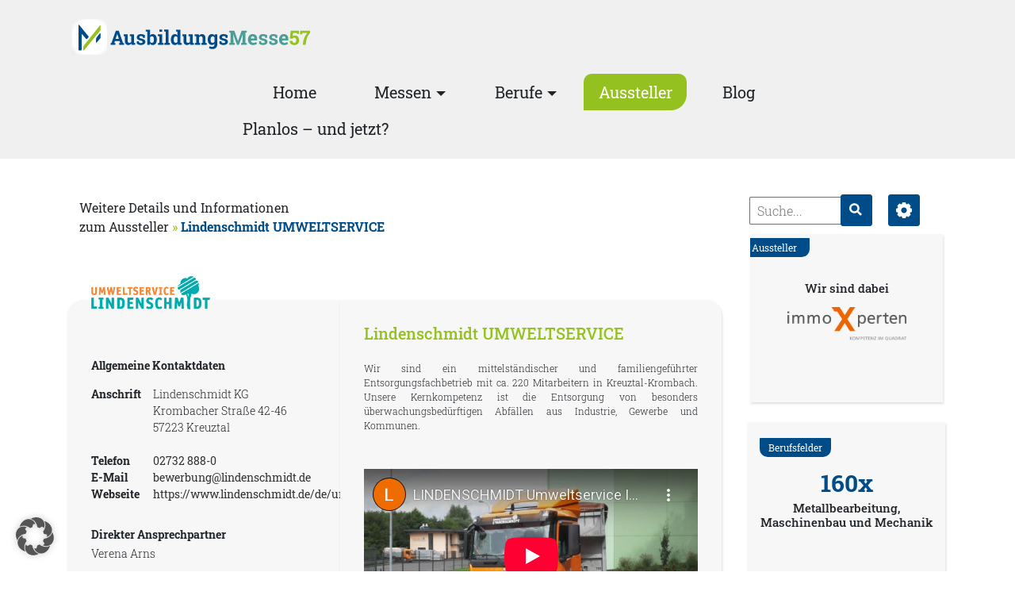

--- FILE ---
content_type: text/html; charset=UTF-8
request_url: https://ausbildungsmesse57.de/aussteller/umweltservice-lindenschmidt/
body_size: 44638
content:

<!-- Template für den Header der Webseite mit Navigationsleiste, Logo, Breadcrumbs und Verlinkungen zu den anderen Messeseiten -->
<!DOCTYPE html>
<html lang="de">
<head>
    <meta charset="UTF-8">
    <meta name="viewport" content="width=device-width, initial-scale=1.0, maximum-scale=1.0">
    
<!--     <title>  Lindenschmidt UMWELTSERVICE Ausbildungsmesse Siegen</title> -->
   	<title>Ausbildungsmessen der IHK Siegen</title>
    <meta name="description" content="Finde deinen Ausbildungsplatz in Siegen und Umgebung, Informationen und Berufsorientierung nach Maß!"/>
   
    <!-- <script src="https://ajax.googleapis.com/ajax/libs/jquery/1.11.0/jquery.min.js"></script> -->
	<script src="https://cdnjs.cloudflare.com/ajax/libs/jquery/1.11.0/jquery.min.js" integrity="sha512-h9kKZlwV1xrIcr2LwAPZhjlkx+x62mNwuQK5PAu9d3D+JXMNlGx8akZbqpXvp0vA54rz+DrqYVrzUGDMhwKmwQ==" crossorigin="anonymous" referrerpolicy="no-referrer"></script>

    
    <meta name='robots' content='max-image-preview:large' />
<link rel='dns-prefetch' href='//ausbildungsmesse57.de' />
<link rel="alternate" title="oEmbed (JSON)" type="application/json+oembed" href="https://ausbildungsmesse57.de/wp-json/oembed/1.0/embed?url=https%3A%2F%2Fausbildungsmesse57.de%2Faussteller%2Fumweltservice-lindenschmidt%2F" />
<link rel="alternate" title="oEmbed (XML)" type="text/xml+oembed" href="https://ausbildungsmesse57.de/wp-json/oembed/1.0/embed?url=https%3A%2F%2Fausbildungsmesse57.de%2Faussteller%2Fumweltservice-lindenschmidt%2F&#038;format=xml" />
<style id='wp-img-auto-sizes-contain-inline-css' type='text/css'>
img:is([sizes=auto i],[sizes^="auto," i]){contain-intrinsic-size:3000px 1500px}
/*# sourceURL=wp-img-auto-sizes-contain-inline-css */
</style>
<style id='wp-emoji-styles-inline-css' type='text/css'>

	img.wp-smiley, img.emoji {
		display: inline !important;
		border: none !important;
		box-shadow: none !important;
		height: 1em !important;
		width: 1em !important;
		margin: 0 0.07em !important;
		vertical-align: -0.1em !important;
		background: none !important;
		padding: 0 !important;
	}
/*# sourceURL=wp-emoji-styles-inline-css */
</style>
<style id='wp-block-library-inline-css' type='text/css'>
:root{--wp-block-synced-color:#7a00df;--wp-block-synced-color--rgb:122,0,223;--wp-bound-block-color:var(--wp-block-synced-color);--wp-editor-canvas-background:#ddd;--wp-admin-theme-color:#007cba;--wp-admin-theme-color--rgb:0,124,186;--wp-admin-theme-color-darker-10:#006ba1;--wp-admin-theme-color-darker-10--rgb:0,107,160.5;--wp-admin-theme-color-darker-20:#005a87;--wp-admin-theme-color-darker-20--rgb:0,90,135;--wp-admin-border-width-focus:2px}@media (min-resolution:192dpi){:root{--wp-admin-border-width-focus:1.5px}}.wp-element-button{cursor:pointer}:root .has-very-light-gray-background-color{background-color:#eee}:root .has-very-dark-gray-background-color{background-color:#313131}:root .has-very-light-gray-color{color:#eee}:root .has-very-dark-gray-color{color:#313131}:root .has-vivid-green-cyan-to-vivid-cyan-blue-gradient-background{background:linear-gradient(135deg,#00d084,#0693e3)}:root .has-purple-crush-gradient-background{background:linear-gradient(135deg,#34e2e4,#4721fb 50%,#ab1dfe)}:root .has-hazy-dawn-gradient-background{background:linear-gradient(135deg,#faaca8,#dad0ec)}:root .has-subdued-olive-gradient-background{background:linear-gradient(135deg,#fafae1,#67a671)}:root .has-atomic-cream-gradient-background{background:linear-gradient(135deg,#fdd79a,#004a59)}:root .has-nightshade-gradient-background{background:linear-gradient(135deg,#330968,#31cdcf)}:root .has-midnight-gradient-background{background:linear-gradient(135deg,#020381,#2874fc)}:root{--wp--preset--font-size--normal:16px;--wp--preset--font-size--huge:42px}.has-regular-font-size{font-size:1em}.has-larger-font-size{font-size:2.625em}.has-normal-font-size{font-size:var(--wp--preset--font-size--normal)}.has-huge-font-size{font-size:var(--wp--preset--font-size--huge)}.has-text-align-center{text-align:center}.has-text-align-left{text-align:left}.has-text-align-right{text-align:right}.has-fit-text{white-space:nowrap!important}#end-resizable-editor-section{display:none}.aligncenter{clear:both}.items-justified-left{justify-content:flex-start}.items-justified-center{justify-content:center}.items-justified-right{justify-content:flex-end}.items-justified-space-between{justify-content:space-between}.screen-reader-text{border:0;clip-path:inset(50%);height:1px;margin:-1px;overflow:hidden;padding:0;position:absolute;width:1px;word-wrap:normal!important}.screen-reader-text:focus{background-color:#ddd;clip-path:none;color:#444;display:block;font-size:1em;height:auto;left:5px;line-height:normal;padding:15px 23px 14px;text-decoration:none;top:5px;width:auto;z-index:100000}html :where(.has-border-color){border-style:solid}html :where([style*=border-top-color]){border-top-style:solid}html :where([style*=border-right-color]){border-right-style:solid}html :where([style*=border-bottom-color]){border-bottom-style:solid}html :where([style*=border-left-color]){border-left-style:solid}html :where([style*=border-width]){border-style:solid}html :where([style*=border-top-width]){border-top-style:solid}html :where([style*=border-right-width]){border-right-style:solid}html :where([style*=border-bottom-width]){border-bottom-style:solid}html :where([style*=border-left-width]){border-left-style:solid}html :where(img[class*=wp-image-]){height:auto;max-width:100%}:where(figure){margin:0 0 1em}html :where(.is-position-sticky){--wp-admin--admin-bar--position-offset:var(--wp-admin--admin-bar--height,0px)}@media screen and (max-width:600px){html :where(.is-position-sticky){--wp-admin--admin-bar--position-offset:0px}}

/*# sourceURL=wp-block-library-inline-css */
</style><style id='global-styles-inline-css' type='text/css'>
:root{--wp--preset--aspect-ratio--square: 1;--wp--preset--aspect-ratio--4-3: 4/3;--wp--preset--aspect-ratio--3-4: 3/4;--wp--preset--aspect-ratio--3-2: 3/2;--wp--preset--aspect-ratio--2-3: 2/3;--wp--preset--aspect-ratio--16-9: 16/9;--wp--preset--aspect-ratio--9-16: 9/16;--wp--preset--color--black: #000000;--wp--preset--color--cyan-bluish-gray: #abb8c3;--wp--preset--color--white: #ffffff;--wp--preset--color--pale-pink: #f78da7;--wp--preset--color--vivid-red: #cf2e2e;--wp--preset--color--luminous-vivid-orange: #ff6900;--wp--preset--color--luminous-vivid-amber: #fcb900;--wp--preset--color--light-green-cyan: #7bdcb5;--wp--preset--color--vivid-green-cyan: #00d084;--wp--preset--color--pale-cyan-blue: #8ed1fc;--wp--preset--color--vivid-cyan-blue: #0693e3;--wp--preset--color--vivid-purple: #9b51e0;--wp--preset--gradient--vivid-cyan-blue-to-vivid-purple: linear-gradient(135deg,rgb(6,147,227) 0%,rgb(155,81,224) 100%);--wp--preset--gradient--light-green-cyan-to-vivid-green-cyan: linear-gradient(135deg,rgb(122,220,180) 0%,rgb(0,208,130) 100%);--wp--preset--gradient--luminous-vivid-amber-to-luminous-vivid-orange: linear-gradient(135deg,rgb(252,185,0) 0%,rgb(255,105,0) 100%);--wp--preset--gradient--luminous-vivid-orange-to-vivid-red: linear-gradient(135deg,rgb(255,105,0) 0%,rgb(207,46,46) 100%);--wp--preset--gradient--very-light-gray-to-cyan-bluish-gray: linear-gradient(135deg,rgb(238,238,238) 0%,rgb(169,184,195) 100%);--wp--preset--gradient--cool-to-warm-spectrum: linear-gradient(135deg,rgb(74,234,220) 0%,rgb(151,120,209) 20%,rgb(207,42,186) 40%,rgb(238,44,130) 60%,rgb(251,105,98) 80%,rgb(254,248,76) 100%);--wp--preset--gradient--blush-light-purple: linear-gradient(135deg,rgb(255,206,236) 0%,rgb(152,150,240) 100%);--wp--preset--gradient--blush-bordeaux: linear-gradient(135deg,rgb(254,205,165) 0%,rgb(254,45,45) 50%,rgb(107,0,62) 100%);--wp--preset--gradient--luminous-dusk: linear-gradient(135deg,rgb(255,203,112) 0%,rgb(199,81,192) 50%,rgb(65,88,208) 100%);--wp--preset--gradient--pale-ocean: linear-gradient(135deg,rgb(255,245,203) 0%,rgb(182,227,212) 50%,rgb(51,167,181) 100%);--wp--preset--gradient--electric-grass: linear-gradient(135deg,rgb(202,248,128) 0%,rgb(113,206,126) 100%);--wp--preset--gradient--midnight: linear-gradient(135deg,rgb(2,3,129) 0%,rgb(40,116,252) 100%);--wp--preset--font-size--small: 13px;--wp--preset--font-size--medium: 20px;--wp--preset--font-size--large: 36px;--wp--preset--font-size--x-large: 42px;--wp--preset--spacing--20: 0.44rem;--wp--preset--spacing--30: 0.67rem;--wp--preset--spacing--40: 1rem;--wp--preset--spacing--50: 1.5rem;--wp--preset--spacing--60: 2.25rem;--wp--preset--spacing--70: 3.38rem;--wp--preset--spacing--80: 5.06rem;--wp--preset--shadow--natural: 6px 6px 9px rgba(0, 0, 0, 0.2);--wp--preset--shadow--deep: 12px 12px 50px rgba(0, 0, 0, 0.4);--wp--preset--shadow--sharp: 6px 6px 0px rgba(0, 0, 0, 0.2);--wp--preset--shadow--outlined: 6px 6px 0px -3px rgb(255, 255, 255), 6px 6px rgb(0, 0, 0);--wp--preset--shadow--crisp: 6px 6px 0px rgb(0, 0, 0);}:where(.is-layout-flex){gap: 0.5em;}:where(.is-layout-grid){gap: 0.5em;}body .is-layout-flex{display: flex;}.is-layout-flex{flex-wrap: wrap;align-items: center;}.is-layout-flex > :is(*, div){margin: 0;}body .is-layout-grid{display: grid;}.is-layout-grid > :is(*, div){margin: 0;}:where(.wp-block-columns.is-layout-flex){gap: 2em;}:where(.wp-block-columns.is-layout-grid){gap: 2em;}:where(.wp-block-post-template.is-layout-flex){gap: 1.25em;}:where(.wp-block-post-template.is-layout-grid){gap: 1.25em;}.has-black-color{color: var(--wp--preset--color--black) !important;}.has-cyan-bluish-gray-color{color: var(--wp--preset--color--cyan-bluish-gray) !important;}.has-white-color{color: var(--wp--preset--color--white) !important;}.has-pale-pink-color{color: var(--wp--preset--color--pale-pink) !important;}.has-vivid-red-color{color: var(--wp--preset--color--vivid-red) !important;}.has-luminous-vivid-orange-color{color: var(--wp--preset--color--luminous-vivid-orange) !important;}.has-luminous-vivid-amber-color{color: var(--wp--preset--color--luminous-vivid-amber) !important;}.has-light-green-cyan-color{color: var(--wp--preset--color--light-green-cyan) !important;}.has-vivid-green-cyan-color{color: var(--wp--preset--color--vivid-green-cyan) !important;}.has-pale-cyan-blue-color{color: var(--wp--preset--color--pale-cyan-blue) !important;}.has-vivid-cyan-blue-color{color: var(--wp--preset--color--vivid-cyan-blue) !important;}.has-vivid-purple-color{color: var(--wp--preset--color--vivid-purple) !important;}.has-black-background-color{background-color: var(--wp--preset--color--black) !important;}.has-cyan-bluish-gray-background-color{background-color: var(--wp--preset--color--cyan-bluish-gray) !important;}.has-white-background-color{background-color: var(--wp--preset--color--white) !important;}.has-pale-pink-background-color{background-color: var(--wp--preset--color--pale-pink) !important;}.has-vivid-red-background-color{background-color: var(--wp--preset--color--vivid-red) !important;}.has-luminous-vivid-orange-background-color{background-color: var(--wp--preset--color--luminous-vivid-orange) !important;}.has-luminous-vivid-amber-background-color{background-color: var(--wp--preset--color--luminous-vivid-amber) !important;}.has-light-green-cyan-background-color{background-color: var(--wp--preset--color--light-green-cyan) !important;}.has-vivid-green-cyan-background-color{background-color: var(--wp--preset--color--vivid-green-cyan) !important;}.has-pale-cyan-blue-background-color{background-color: var(--wp--preset--color--pale-cyan-blue) !important;}.has-vivid-cyan-blue-background-color{background-color: var(--wp--preset--color--vivid-cyan-blue) !important;}.has-vivid-purple-background-color{background-color: var(--wp--preset--color--vivid-purple) !important;}.has-black-border-color{border-color: var(--wp--preset--color--black) !important;}.has-cyan-bluish-gray-border-color{border-color: var(--wp--preset--color--cyan-bluish-gray) !important;}.has-white-border-color{border-color: var(--wp--preset--color--white) !important;}.has-pale-pink-border-color{border-color: var(--wp--preset--color--pale-pink) !important;}.has-vivid-red-border-color{border-color: var(--wp--preset--color--vivid-red) !important;}.has-luminous-vivid-orange-border-color{border-color: var(--wp--preset--color--luminous-vivid-orange) !important;}.has-luminous-vivid-amber-border-color{border-color: var(--wp--preset--color--luminous-vivid-amber) !important;}.has-light-green-cyan-border-color{border-color: var(--wp--preset--color--light-green-cyan) !important;}.has-vivid-green-cyan-border-color{border-color: var(--wp--preset--color--vivid-green-cyan) !important;}.has-pale-cyan-blue-border-color{border-color: var(--wp--preset--color--pale-cyan-blue) !important;}.has-vivid-cyan-blue-border-color{border-color: var(--wp--preset--color--vivid-cyan-blue) !important;}.has-vivid-purple-border-color{border-color: var(--wp--preset--color--vivid-purple) !important;}.has-vivid-cyan-blue-to-vivid-purple-gradient-background{background: var(--wp--preset--gradient--vivid-cyan-blue-to-vivid-purple) !important;}.has-light-green-cyan-to-vivid-green-cyan-gradient-background{background: var(--wp--preset--gradient--light-green-cyan-to-vivid-green-cyan) !important;}.has-luminous-vivid-amber-to-luminous-vivid-orange-gradient-background{background: var(--wp--preset--gradient--luminous-vivid-amber-to-luminous-vivid-orange) !important;}.has-luminous-vivid-orange-to-vivid-red-gradient-background{background: var(--wp--preset--gradient--luminous-vivid-orange-to-vivid-red) !important;}.has-very-light-gray-to-cyan-bluish-gray-gradient-background{background: var(--wp--preset--gradient--very-light-gray-to-cyan-bluish-gray) !important;}.has-cool-to-warm-spectrum-gradient-background{background: var(--wp--preset--gradient--cool-to-warm-spectrum) !important;}.has-blush-light-purple-gradient-background{background: var(--wp--preset--gradient--blush-light-purple) !important;}.has-blush-bordeaux-gradient-background{background: var(--wp--preset--gradient--blush-bordeaux) !important;}.has-luminous-dusk-gradient-background{background: var(--wp--preset--gradient--luminous-dusk) !important;}.has-pale-ocean-gradient-background{background: var(--wp--preset--gradient--pale-ocean) !important;}.has-electric-grass-gradient-background{background: var(--wp--preset--gradient--electric-grass) !important;}.has-midnight-gradient-background{background: var(--wp--preset--gradient--midnight) !important;}.has-small-font-size{font-size: var(--wp--preset--font-size--small) !important;}.has-medium-font-size{font-size: var(--wp--preset--font-size--medium) !important;}.has-large-font-size{font-size: var(--wp--preset--font-size--large) !important;}.has-x-large-font-size{font-size: var(--wp--preset--font-size--x-large) !important;}
/*# sourceURL=global-styles-inline-css */
</style>

<style id='classic-theme-styles-inline-css' type='text/css'>
/*! This file is auto-generated */
.wp-block-button__link{color:#fff;background-color:#32373c;border-radius:9999px;box-shadow:none;text-decoration:none;padding:calc(.667em + 2px) calc(1.333em + 2px);font-size:1.125em}.wp-block-file__button{background:#32373c;color:#fff;text-decoration:none}
/*# sourceURL=/wp-includes/css/classic-themes.min.css */
</style>
<link rel='stylesheet' id='searchandfilter-css' href='https://ausbildungsmesse57.de/wp-content/plugins/search-filter/style.css?ver=1' type='text/css' media='all' />
<link rel='stylesheet' id='bootstrap-css-css' href='https://ausbildungsmesse57.de/wp-content/themes/Messe%20Theme/inc/bootstrap.min.css?ver=4.3.1' type='text/css' media='all' />
<link rel='stylesheet' id='messe-style-css' href='https://ausbildungsmesse57.de/wp-content/themes/Messe%20Theme/style.css?ver=1727440219/style.css' type='text/css' media='all' />
<link rel='stylesheet' id='animation-style-css' href='https://ausbildungsmesse57.de/wp-content/themes/Messe%20Theme/css/animation.css?ver=e3a7447584b98f0d7d28e4e27132ab78' type='text/css' media='all' />
<link rel='stylesheet' id='flexslider-css-css' href='https://ausbildungsmesse57.de/wp-content/themes/Messe%20Theme/inc/flexslider/flexslider.css?ver=e3a7447584b98f0d7d28e4e27132ab78' type='text/css' media='all' />
<link rel='stylesheet' id='borlabs-cookie-custom-css' href='https://ausbildungsmesse57.de/wp-content/cache/borlabs-cookie/1/borlabs-cookie-1-de.css?ver=3.3.23-29' type='text/css' media='all' />
<link rel='stylesheet' id='custom-css-css' href='https://ausbildungsmesse57.de/wp-content/plugins/theme-customisations-master/custom/style.css?ver=e3a7447584b98f0d7d28e4e27132ab78' type='text/css' media='all' />
<script type="text/javascript" src="https://ausbildungsmesse57.de/wp-includes/js/jquery/jquery.min.js?ver=3.7.1" id="jquery-core-js"></script>
<script type="text/javascript" src="https://ausbildungsmesse57.de/wp-includes/js/jquery/jquery-migrate.min.js?ver=3.4.1" id="jquery-migrate-js"></script>
<script type="text/javascript" src="https://ausbildungsmesse57.de/wp-content/plugins/theme-customisations-master/custom/custom.js?ver=e3a7447584b98f0d7d28e4e27132ab78" id="custom-js-js"></script>
<script data-no-optimize="1" data-no-minify="1" data-cfasync="false" type="text/javascript" src="https://ausbildungsmesse57.de/wp-content/cache/borlabs-cookie/1/borlabs-cookie-config-de.json.js?ver=3.3.23-30" id="borlabs-cookie-config-js"></script>
<link rel="https://api.w.org/" href="https://ausbildungsmesse57.de/wp-json/" /><link rel="EditURI" type="application/rsd+xml" title="RSD" href="https://ausbildungsmesse57.de/xmlrpc.php?rsd" />

<link rel="canonical" href="https://ausbildungsmesse57.de/aussteller/umweltservice-lindenschmidt/" />
<link rel='shortlink' href='https://ausbildungsmesse57.de/?p=3439' />
<script type="text/javascript">
(function(url){
	if(/(?:Chrome\/26\.0\.1410\.63 Safari\/537\.31|WordfenceTestMonBot)/.test(navigator.userAgent)){ return; }
	var addEvent = function(evt, handler) {
		if (window.addEventListener) {
			document.addEventListener(evt, handler, false);
		} else if (window.attachEvent) {
			document.attachEvent('on' + evt, handler);
		}
	};
	var removeEvent = function(evt, handler) {
		if (window.removeEventListener) {
			document.removeEventListener(evt, handler, false);
		} else if (window.detachEvent) {
			document.detachEvent('on' + evt, handler);
		}
	};
	var evts = 'contextmenu dblclick drag dragend dragenter dragleave dragover dragstart drop keydown keypress keyup mousedown mousemove mouseout mouseover mouseup mousewheel scroll'.split(' ');
	var logHuman = function() {
		if (window.wfLogHumanRan) { return; }
		window.wfLogHumanRan = true;
		var wfscr = document.createElement('script');
		wfscr.type = 'text/javascript';
		wfscr.async = true;
		wfscr.src = url + '&r=' + Math.random();
		(document.getElementsByTagName('head')[0]||document.getElementsByTagName('body')[0]).appendChild(wfscr);
		for (var i = 0; i < evts.length; i++) {
			removeEvent(evts[i], logHuman);
		}
	};
	for (var i = 0; i < evts.length; i++) {
		addEvent(evts[i], logHuman);
	}
})('//ausbildungsmesse57.de/?wordfence_lh=1&hid=FA5B7AFE337FB78CDA4729BC81AF799C');
</script><link rel="icon" href="https://ausbildungsmesse57.de/wp-content/uploads/2023/03/cropped-android-chrome-512x512-1-32x32.png" sizes="32x32" />
<link rel="icon" href="https://ausbildungsmesse57.de/wp-content/uploads/2023/03/cropped-android-chrome-512x512-1-192x192.png" sizes="192x192" />
<link rel="apple-touch-icon" href="https://ausbildungsmesse57.de/wp-content/uploads/2023/03/cropped-android-chrome-512x512-1-180x180.png" />
<meta name="msapplication-TileImage" content="https://ausbildungsmesse57.de/wp-content/uploads/2023/03/cropped-android-chrome-512x512-1-270x270.png" />
	
</head>

<body class="wp-singular aussteller-template-default single single-aussteller postid-3439 wp-custom-logo wp-theme-MesseTheme">
    

<header class="position-sticky" style="z-index: 9;">
<section class="top-bar" id="top-bar">
    

    

            <div class="container"><div class="row">

           
            <!-- <div class="breadcrumb-box col-lg-12 col-md-12">
                                    </div>  -->

			<!--
            <div class="messe-menu-nav col-lg-5 col-md-12">
                <div class="nav-menu-btn "><div class="nav-menu-subhead ">Weitere Messen</div>Auswahl</div>
                                    <div class="nav-menu-box">
                                        <a href="https://www.ihk-siegen-messen.de/"><img class="nav-img-head-logo img-fluid" src="https://ausbildungsmesse57.de/wp-content/uploads/logos/ihk_messen/IHK_Siegen_Messen_Logo.svg" alt=""></a>
                           <!--              <a href="https://ausbildungsmesse57.de/"><img class="nav-img-logo img-fluid" src="https://ausbildungsmesse57.de/wp-content/uploads/logos/ihk_messen/logo_messe_siegen.png" alt=""></a> 
                                        <a href="https://www.ihk-siegen-messen.de/olpe/">   <img class="nav-img-logo img-fluid" src="https://ausbildungsmesse57.de/wp-content/uploads/logos/ihk_messen/Berufsmesse_Olpe_Logo.svg" alt=""></a>
                                        <a href="https://www.ihk-siegen-messen.de/wittgenstein/"><img class="nav-img-logo img-fluid" src="https://ausbildungsmesse57.de/wp-content/uploads/logos/ihk_messen/Ausbildungsmesse_Wittgenstein_Logo.svg" alt=""></a>
                    </div>
            </div> -->


                    <div class="brand col-lg-3 col-md-12 col-6" id="brand">
                                    <a href="https://ausbildungsmesse57.de">
                                                                                    <a href="https://ausbildungsmesse57.de/" class="custom-logo-link" rel="home"><img width="1" height="1" src="https://ausbildungsmesse57.de/wp-content/uploads/2023/03/Logo_AusbildungsMesse57.svg" class="custom-logo" alt="Ausbildungsmesse Siegen" decoding="async" /></a>                                                                                </a>
                    </div>
            

                   
                    <nav class="main-menu navbar navbar-expand-md  col-lg-9 col-md-12 col-12  text-center" role="navigation"  id="navbar">

                                        <!-- Logo und Aufklappnavigation für bessere Mobilansicht -->
                                        <button class="navbar-toggler" type="button" data-toggle="collapse" data-target="#bs-example-navbar-collapse-1" aria-controls="bs-example-navbar-collapse-1" aria-expanded="false" aria-label="Toggle navigation">
                                            <span class="navbar-toggler-icon"></span>
                                        </button>
                                            <div id="bs-example-navbar-collapse-1" class="collapse navbar-collapse"><ul id="menu-startseite" class="nav navbar-nav"><li itemscope="itemscope" itemtype="https://www.schema.org/SiteNavigationElement" id="menu-item-1058" class="menu-item menu-item-type-post_type menu-item-object-page menu-item-home menu-item-1058 nav-item"><a title="Home" href="https://ausbildungsmesse57.de/" class="nav-link">Home</a></li>
<li itemscope="itemscope" itemtype="https://www.schema.org/SiteNavigationElement" id="menu-item-1236" class="menu-item menu-item-type-custom menu-item-object-custom menu-item-has-children dropdown menu-item-1236 nav-item"><a title="Messen" href="#" data-toggle="dropdown" aria-haspopup="true" aria-expanded="false" class="dropdown-toggle nav-link" id="menu-item-dropdown-1236">Messen</a>
<ul class="dropdown-menu" aria-labelledby="menu-item-dropdown-1236" role="menu">
	<li itemscope="itemscope" itemtype="https://www.schema.org/SiteNavigationElement" id="menu-item-5233" class="menu-item menu-item-type-post_type menu-item-object-page menu-item-5233 nav-item"><a title="Ausbildungsmesse Siegen" href="https://ausbildungsmesse57.de/siegen/" class="dropdown-item">Ausbildungsmesse Siegen</a></li>
	<li itemscope="itemscope" itemtype="https://www.schema.org/SiteNavigationElement" id="menu-item-6749" class="menu-item menu-item-type-post_type menu-item-object-page menu-item-6749 nav-item"><a title="Ausbildungsmessen Kreis Olpe" href="https://ausbildungsmesse57.de/kreis-olpe/" class="dropdown-item">Ausbildungsmessen Kreis Olpe</a></li>
	<li itemscope="itemscope" itemtype="https://www.schema.org/SiteNavigationElement" id="menu-item-5234" class="menu-item menu-item-type-post_type menu-item-object-page menu-item-5234 nav-item"><a title="Wittgensteiner Ausbildungsmesse" href="https://ausbildungsmesse57.de/wittgenstein/" class="dropdown-item">Wittgensteiner Ausbildungsmesse</a></li>
	<li itemscope="itemscope" itemtype="https://www.schema.org/SiteNavigationElement" id="menu-item-5160" class="menu-item menu-item-type-post_type menu-item-object-page menu-item-5160 nav-item"><a title="Warum zur Ausbildungsmesse?" href="https://ausbildungsmesse57.de/warum-zur-berufs-bzw-ausbildungsmesse/" class="dropdown-item">Warum zur Ausbildungsmesse?</a></li>
</ul>
</li>
<li itemscope="itemscope" itemtype="https://www.schema.org/SiteNavigationElement" id="menu-item-2959" class="menu-item menu-item-type-custom menu-item-object-custom menu-item-has-children dropdown menu-item-2959 nav-item"><a title="Berufe" href="#" data-toggle="dropdown" aria-haspopup="true" aria-expanded="false" class="dropdown-toggle nav-link" id="menu-item-dropdown-2959">Berufe</a>
<ul class="dropdown-menu" aria-labelledby="menu-item-dropdown-2959" role="menu">
	<li itemscope="itemscope" itemtype="https://www.schema.org/SiteNavigationElement" id="menu-item-1090" class="menu-item menu-item-type-post_type menu-item-object-page menu-item-1090 nav-item"><a title="Berufsfelder" href="https://ausbildungsmesse57.de/berufsfelder/" class="dropdown-item">Berufsfelder</a></li>
	<li itemscope="itemscope" itemtype="https://www.schema.org/SiteNavigationElement" id="menu-item-610" class="menu-item menu-item-type-post_type menu-item-object-page menu-item-610 nav-item"><a title="Ausbildungsberufe" href="https://ausbildungsmesse57.de/ausbildungsberuf/" class="dropdown-item">Ausbildungsberufe</a></li>
	<li itemscope="itemscope" itemtype="https://www.schema.org/SiteNavigationElement" id="menu-item-1198" class="menu-item menu-item-type-post_type menu-item-object-page menu-item-1198 nav-item"><a title="Duales Studium" href="https://ausbildungsmesse57.de/duales-studium/" class="dropdown-item">Duales Studium</a></li>
	<li itemscope="itemscope" itemtype="https://www.schema.org/SiteNavigationElement" id="menu-item-1210" class="menu-item menu-item-type-custom menu-item-object-custom menu-item-1210 nav-item"><a title="Beratung" href="https://ausbildungsmesse57.de/beratungsstelle/allgemeine-uebergreifende-beratungen/" class="dropdown-item">Beratung</a></li>
</ul>
</li>
<li itemscope="itemscope" itemtype="https://www.schema.org/SiteNavigationElement" id="menu-item-582" class="menu-item menu-item-type-post_type menu-item-object-page menu-item-582 nav-item"><a title="Aussteller" href="https://ausbildungsmesse57.de/aussteller/" class="nav-link">Aussteller</a></li>
<li itemscope="itemscope" itemtype="https://www.schema.org/SiteNavigationElement" id="menu-item-5200" class="menu-item menu-item-type-post_type menu-item-object-page menu-item-5200 nav-item"><a title="Blog" href="https://ausbildungsmesse57.de/blog/" class="nav-link">Blog</a></li>
<li itemscope="itemscope" itemtype="https://www.schema.org/SiteNavigationElement" id="menu-item-7371" class="menu-item menu-item-type-post_type menu-item-object-page menu-item-7371 nav-item"><a title="Planlos – und jetzt?" href="https://ausbildungsmesse57.de/planlos/" class="nav-link">Planlos – und jetzt?</a></li>
</ul></div>                                    </nav>   
                            
                       
                                       
                                                         <span class="metadata" id="metadata-aussteller" title="482"></span>  
                                    <span class="metadata" id="metadata-berufsfelder" title="29"></span>       
                                
                                                
                    
                    
                                                                        
<!--                     <button class="openbtn col-lg-3 col-md-3 col-12 tex-center" id="openbtn" onclick="openNav()">&#9776; 
                    <img class="messe_logo" src="https://ausbildungsmesse57.de/wp-content/themes/Messe%20Theme/img/ihkmesse-logo.png" alt="IHK Messen Logo"></button>
                    
         
                    <div id="mySidebar" class="sidebar">
                        <div class="nav-sidebar">
                            <a href="javascript:void(0)" class="closebtn" onclick="closeNav()">&times;</a>
                            <a href="https://www.ihk-siegen-messen.de/"><img class="nav-img-head-logo img-fluid" src="https://ausbildungsmesse57.de/wp-content/uploads/logos/ihk_messen/logo_messen.png" alt=""></a>
                            <a href="https://ausbildungsmesse57.de/"><img class="nav-img-logo img-fluid" src="https://ausbildungsmesse57.de/wp-content/uploads/logos/ihk_messen/logo_messe_siegen.png" alt=""></a>
                            <a href="https://www.ihk-siegen-messen.de/olpe/">   <img class="nav-img-logo img-fluid" src="https://ausbildungsmesse57.de/wp-content/uploads/logos/ihk_messen/logo_messe_olpe.png" alt=""></a>
                            <a href="https://www.ihk-siegen-messen.de/wittgenstein/"><img class="nav-img-logo img-fluid" src="https://ausbildungsmesse57.de/wp-content/uploads/logos/ihk_messen/logo_messe_wittgenstein.png" alt=""></a>
                    </div> -->


          
        </div> 
        
        
        <div class="space-clear"></div>
       
        </div></div>
</section>

     <!--    <button  id="openbtn-smartphone" onclick="openNav()">
        <div class="sm-btn-logo">

        </div>
        </button>
                 -->


</header>



    <div class="container" id="content">
        <div class="row">
            <article class="aussteller-content col-lg-9 col-md-12 col-12" role="main">

                <div class="container">
                    <div class="row">
                        <div class="bread-nav-top col-12">Weitere Details und Informationen <BR>
                            zum Aussteller <span class="bread-raquo-top">&#187;</span>
                            <span class="bread-title-top">Lindenschmidt UMWELTSERVICE</span>
                        </div>

                        <div class="detail-left-box col-lg-5 col-md-12">


                            <div class="detail-contacts container">
                                <div class="row">
                                    <div class="entry-logo col-12">
                                        <img class="logo_medium"
                                             src="https://ausbildungsmesse57.de/wp-content/uploads/logos/ID_438_Lindenschmidt.png"
                                             alt="">
                                    </div>

                                    <div class="col-12 label-bold" id="contacts-head">Allgemeine Kontaktdaten</div>
                                    <div class="col-lg-3 col-md-3 col-4 label-bold">Anschrift</div>
                                    <div class="col-lg-8 col-md-9 col-8 detail-text"> Lindenschmidt KG                                        <Br>
                                                                                    Krombacher Straße 42-46 <BR>
                                                                                                                            57223 Kreuztal<br><Br>
                                                                            </div>

                                                                            <div class="col-lg-3 col-md-3 col-4  label-bold ">Telefon</div>
                                        <div class="col-lg-8 col-md-9 col-8  detail-text"><a
                                                    href="tel:02732 888-0">02732 888-0</a><Br>
                                        </div>
                                    
                                                                            <div class="col-lg-3 col-md-3 col-4  label-bold ">E-Mail</div>
                                        <div class="col-lg-8 col-md-9 col-8  detail-text"><a
                                                    href="mailto:bewerbung@lindenschmidt.de">bewerbung@lindenschmidt.de</a><Br>
                                        </div>
                                    
                                                                        <!--            	<div class="buchungs-head">Virtuelle Ausbildungsmesse57</div>
                                                <div class="col-lg-12 col-md-12 col-12 buchung-container"> <a href="" target="_blank"><div class="buchungs-button">Jetzt Video-Chat buchen</div></a> </div> -->
                                    
                                                                            <div class="col-lg-3 col-md-3 col-4  label-bold">Webseite</div>
                                        <div class="col-lg-8 col-md-9 col-8  detail-text "><a
                                                    href="https://www.lindenschmidt.de/de/unternehmen/karriere/ausbildung.html"
                                                    target="_blank"> https://www.lindenschmidt.de/de/unternehmen/karriere/ausbildung.html</a><Br></div>
                                    


                                                                            <div class="col-lg-12 col-md-6 col-12">
                                            <div class="col-12 label-bold partner-label" id="partner-head2">Direkter
                                                Ansprechpartner
                                            </div>
                                            <div class="col-12 detail-text partner-text partner-name">Verena Arns</div>
                                            <br>
                                            <div class="container">
                                                <div class="row">
                                                    <div class="col-3 label-bold partner-label" id="partner-head-tel">
                                                        Telefon
                                                    </div>
                                                    <div class="col-9 detail-text partner-text"><a
                                                                href="tel:02732 888-219">02732 888-219</a>
                                                    </div>
                                                    <div class="col-3 label-bold partner-label">E-Mail</div>
                                                    <div class="col-9 detail-text partner-text"><a
                                                                href="mailto:bewerbung@lindenschmidt.de"> bewerbung@lindenschmidt.de </a>
                                                    </div>
                                                </div>
                                            </div>
                                        </div>
                                    
                                    
                                                                        <!-- <div class="col-12 aussteller-standnummer"> Standnummer </div> -->

                                    
                                    

                                </div>
                            </div>
                        </div>
                        <div class="detail-right-box col-lg-7 col-md-12">
                            <div class="container">
                                <div class="row">
                                                                            <div class="col-12" id="aussteller-titel">
                                            <H2> Lindenschmidt UMWELTSERVICE</H2>
                                        </div>
                                        <div class="col-12 "
                                             id="aussteller-beschreibung"><p>Wir sind ein mittelständischer und familiengeführter Entsorgungsfachbetrieb mit ca. 220 Mitarbeitern in Kreuztal-Krombach. Unsere Kernkompetenz ist die Entsorgung von besonders überwachungsbedürftigen Abfällen aus Industrie, Gewerbe und Kommunen.</p>
<div class="brlbs-cmpnt-container brlbs-cmpnt-content-blocker brlbs-cmpnt-with-individual-styles" data-borlabs-cookie-content-blocker-id="youtube-content-blocker" data-borlabs-cookie-content="[base64]">
<div class="brlbs-cmpnt-cb-preset-c brlbs-cmpnt-cb-youtube">
<div class="brlbs-cmpnt-cb-thumbnail" style="background-image: url('https://ausbildungsmesse57.de/wp-content/uploads/borlabs-cookie/1/yt_Sj0sd_NzoZ0_hqdefault.jpg')"></div>
<div class="brlbs-cmpnt-cb-main">
<div class="brlbs-cmpnt-cb-play-button"></div>
<div class="brlbs-cmpnt-cb-content">
<p class="brlbs-cmpnt-cb-description">Sie sehen gerade einen Platzhalterinhalt von <strong>YouTube</strong>. Um auf den eigentlichen Inhalt zuzugreifen, klicken Sie auf die Schaltfläche unten. Bitte beachten Sie, dass dabei Daten an Drittanbieter weitergegeben werden.</p>
<p> <a class="brlbs-cmpnt-cb-provider-toggle" href="#" data-borlabs-cookie-show-provider-information role="button">Mehr Informationen</a> </div>
<div class="brlbs-cmpnt-cb-buttons"> <a class="brlbs-cmpnt-cb-btn" href="#" data-borlabs-cookie-unblock role="button">Inhalt entsperren</a> <a class="brlbs-cmpnt-cb-btn" href="#" data-borlabs-cookie-accept-service role="button" style="display: inherit">Erforderlichen Service akzeptieren und Inhalte entsperren</a> </div>
</p></div>
</p></div>
</div>
</div>
                                                                                                                                            </div>
                            </div>
                        </div>

                                                    <div class="col-12 mt-5">
                                <div class="container">
                                    <h5 class="two-arrows-green text-theme-blue">Wir sind ein Ausbildungsbetrieb in
                                        folgenden Bereichen</h5>
                                </div>
                            </div>
                            <div class="col-12">
                                <div class="row detail-bottom-box">
                                                                            <div class="col-lg-8 col-md-8 col-12" id="ausbildungsberufe-container">
                                            <div class="" id="bottom-box-middle">
                                                <div class="label-bold angebote-label">Ausbildungsberufe</div>
                                                <div class="detail-text text-break" id="ausbildungs-list">
                                                    <ul>
                                                        <li><a href='https://ausbildungsmesse57.de/beruf/berufskraftfahrer-in'>Berufskraftfahrer/in</a> </li><li><a href='https://ausbildungsmesse57.de/beruf/chemielaborant-in'>Chemielaborant/in</a> </li><li><a href='https://ausbildungsmesse57.de/beruf/chemikant-in'>Chemikant/in</a> </li><li><a href='https://ausbildungsmesse57.de/beruf/fachkraft-fuer-kreislauf-und-abfallwirtschaft'>Fachkraft für Kreislauf- und Abfallwirtschaft</a> </li><li><a href='https://ausbildungsmesse57.de/beruf/industriekaufmann-frau'>Industriekaufmann/frau</a> </li><li><a href='https://ausbildungsmesse57.de/beruf/kraftfahrzeugmechatroniker-in'>Kraftfahrzeugmechatroniker/in</a> </li>
                                                    </ul>
                                                </div>


                                            </div>
                                                                                        <!-- <div id="anmerkung-ausbildungsstellen">* Zum aktuellen Zeitraum zu besetzende Ausbildungsstellen</div> -->
                                            
                                        </div>
                                                                                                                <div class="col-lg-4 col-md-4 col-12" id="berufsfelder-studium-container">
                                            <div class="" id="bottom-box-left-top">
                                                                                                    <div class="label-bold angebote-label">Angebote in folgenden
                                                        Berufsfeldern
                                                    </div>

                                                    <div class="detail-text text-break"
                                                         id="berufsfelder-list"> <a href="https://ausbildungsmesse57.de/berufsfeld/fahrzeugtechnik/" rel="tag">Fahrzeugtechnik</a> <BR> <a href="https://ausbildungsmesse57.de/berufsfeld/kaufmaennische-und-verwaltende-berufe-im-buero/" rel="tag">Kaufmännische und verwaltende Berufe im Büro</a> <BR> <a href="https://ausbildungsmesse57.de/berufsfeld/labor-und-naturwissenschaften/" rel="tag">Labor und Naturwissenschaften</a> <BR> <a href="https://ausbildungsmesse57.de/berufsfeld/verkehr-und-logistik/" rel="tag">Verkehr und Logistik</a> <BR> <a href="https://ausbildungsmesse57.de/berufsfeld/versorgungstechnik/" rel="tag">Versorgungstechnik</a></div>
                                                                                                                                                    <div class="label-bold angebote-label" id="studi-list-head">
                                                        Angebotene Duale Studiengänge
                                                    </div>

                                                    <div class="detail-text text-break"
                                                         id="studi-list"> <a href="https://ausbildungsmesse57.de/duales-studium/naturwissenschaften/" rel="tag">Duales Studium Naturwissenschaften</a></div>
                                                                                            </div>


                                        </div>
                                    
                                </div>
                            </div>
                        
                        
                        <!-- Accordion -->
                        
                        

                    </div>

                </div>


            </article>


            
            <!--  Sidebar rechts -->
            <div id="messe-sidebar"
                 class="messe-sidebar-right col-lg-3 col-md-12 col-12">
<div class="sidebar-container container"><div class="row">

      <div class="searchbtn text-center" >  
   Erweiterte Suche
   </div>
   
      
<div class="search-container container">
        <div class="row">
            
            <div class="searchbox col-12 text-center d-md-flex align-items-center">
            
				<form action="" method="post" class="searchandfilter">
					<div><ul><li><input type="text" name="ofsearch" placeholder=" Suche..." value=""></li><li><select class="postform" name="ofpost_types"><option class="level-0" value="aussteller,beruf">Aussteller und Berufe</option><option class="level-0" value="aussteller">Aussteller</option><option class="level-0" value="beruf">Berufe</option></select></li><li><select  name='ofberufsfeld' id='ofberufsfeld' class='postform'>
	<option value='0' selected='selected'>Alle Berufsfelder</option>
	<option class="level-0" value="31">Baubereich</option>
	<option class="level-0" value="33">Fahrzeugtechnik</option>
	<option class="level-0" value="38">Finanzen, Recht und Steuern</option>
	<option class="level-0" value="36">Gartenbau und Floristik</option>
	<option class="level-0" value="37">Gebäudetechnik</option>
	<option class="level-0" value="9">Gesundheit, Pflege und Soziales</option>
	<option class="level-0" value="39">Hoch- und Tiefbau</option>
	<option class="level-0" value="40">Holz und Lack</option>
	<option class="level-0" value="151">Hotel- und Gaststättengewerbe / Tourismus</option>
	<option class="level-0" value="27">IT-Bereich</option>
	<option class="level-0" value="230">Kaufmännische und verwaltende Berufe im Büro</option>
	<option class="level-0" value="149">Körperpflege, Wellness, Fitness</option>
	<option class="level-0" value="148">Kunststoff, Glas, Keramik, Stein</option>
	<option class="level-0" value="69">Labor und Naturwissenschaften</option>
	<option class="level-0" value="63">Land-, Tier- und Forstwirtschaft</option>
	<option class="level-0" value="65">Lebensmittelherstellung und -verarbeitung</option>
	<option class="level-0" value="67">Mechatronik und Elektronik</option>
	<option class="level-0" value="62">Medizintechnik</option>
	<option class="level-0" value="152">Metallbearbeitung, Maschinenbau und Mechanik</option>
	<option class="level-0" value="74">Musikinstrumentebau</option>
	<option class="level-0" value="156">Papier, Pappe und Druck</option>
	<option class="level-0" value="72">Reinigung</option>
	<option class="level-0" value="73">Schutz, Sicherheit und Überwachung</option>
	<option class="level-0" value="68">Technische Konstruktion, Modellbau, Vermessung</option>
	<option class="level-0" value="75">Uhren, Schmuck, Kunsthandwerk, Produktdesign</option>
	<option class="level-0" value="20">Verkauf / Einzelhandel</option>
	<option class="level-0" value="64">Verkehr und Logistik</option>
	<option class="level-0" value="61">Versorgungstechnik</option>
	<option class="level-0" value="71">Werbung, Marketing, Medien</option>
</select>
<input type="hidden" name="ofberufsfeld_operator" value="and" /></li><li><select  name='ofduales_studium' id='ofduales_studium' class='postform'>
	<option value='0' selected='selected'>Alle Duale Studiengänge</option>
	<option class="level-0" value="454">Betriebswirtschaft</option>
	<option class="level-0" value="306">Duales Studium Arbeitsmarktmanagenent / Beratung für Bildung, Beruf, Beschäftigung</option>
	<option class="level-0" value="487">Duales Studium Automation/Industrie 4.0</option>
	<option class="level-0" value="495">Duales Studium Bachelor of Engineering/Bachelor of Science im gehobenen technischen Dienst &#8211; Fach¬richtung Wehr¬technik</option>
	<option class="level-0" value="494">Duales Studium Bachelor of Laws/Public Administration im gehobenen nichttechnischen Dienst</option>
	<option class="level-0" value="124">Duales Studium Bauingenieurwesen</option>
	<option class="level-0" value="499">Duales Studium Business Application</option>
	<option class="level-0" value="125">Duales Studium BWL / VWL / Business Administration</option>
	<option class="level-0" value="488">Duales Studium Data Science</option>
	<option class="level-0" value="126">Duales Studium Elektrotechnik</option>
	<option class="level-0" value="127">Duales Studium Finanzwesen</option>
	<option class="level-0" value="457">Duales Studium Future Skills und Innovation</option>
	<option class="level-0" value="128">Duales Studium Gesundheit</option>
	<option class="level-0" value="129">Duales Studium Handel</option>
	<option class="level-0" value="131">Duales Studium Informatik</option>
	<option class="level-0" value="493">Duales Studium Internationaler Frauenstudiengang Informatik im gehobenen technischen Dienst &#8211; Fach¬richtung Wehr¬technik</option>
	<option class="level-0" value="132">Duales Studium Kunststofftechnik</option>
	<option class="level-0" value="489">Duales Studium Logistikmanagement</option>
	<option class="level-0" value="133">Duales Studium Luft- und Raumfahrttechnik</option>
	<option class="level-0" value="134">Duales Studium Marketing</option>
	<option class="level-0" value="135">Duales Studium Maschinenbau</option>
	<option class="level-0" value="137">Duales Studium Mechatronik</option>
	<option class="level-0" value="491">Duales Studium Meteorologie</option>
	<option class="level-0" value="139">Duales Studium Naturwissenschaften</option>
	<option class="level-0" value="140">Duales Studium Papiertechnik</option>
	<option class="level-0" value="458">Duales Studium Prozessmanagement</option>
	<option class="level-0" value="443">Duales Studium Recht</option>
	<option class="level-0" value="496">Duales Studium Rechtswissenschaft für die öffentliche Verwaltung mit Anschluss an ein Beamten- oder Arbeitnehmerverhältnis</option>
	<option class="level-0" value="492">Duales Studium Sicherheitstechnik im gehobenen feuerwehrtechnischen Dienst</option>
	<option class="level-0" value="456">Duales Studium Softwaretechnologie</option>
	<option class="level-0" value="141">Duales Studium Soziale Arbeit</option>
	<option class="level-0" value="142">Duales Studium Sport und Fitness</option>
	<option class="level-0" value="143">Duales Studium Steuern</option>
	<option class="level-0" value="256">Duales Studium Steuern</option>
	<option class="level-0" value="459">Duales Studium Systems Engineering</option>
	<option class="level-0" value="473">Duales Studium Technische Informatik</option>
	<option class="level-0" value="460">Duales Studium Technischer Vertrieb</option>
	<option class="level-0" value="490">Duales Studium Umweltingenieurwesen</option>
	<option class="level-0" value="144">Duales Studium Wirtschaftsinformatik</option>
	<option class="level-0" value="247">Duales Studium Wirtschaftsingenieurwesen</option>
	<option class="level-0" value="145">Duales Studium Wirtschaftsingenieurwesen</option>
	<option class="level-0" value="146">Duales Studium Wirtschaftspsychologie</option>
	<option class="level-0" value="147">Duales Studium Wirtschaftsrecht</option>
	<option class="level-0" value="505">Polizeivollzugsbeamtin / Polizeivollzugsbeamter (FH-Abschluss)</option>
</select>
<input type="hidden" name="ofduales_studium_operator" value="and" /></li><li><input type="hidden" id="_searchandfilter_nonce" name="_searchandfilter_nonce" value="4de9fdc1f7" /><input type="hidden" name="_wp_http_referer" value="/aussteller/umweltservice-lindenschmidt/" /><input type="hidden" name="ofsubmitted" value="1"><input type="submit" value="Suche"></li></ul></div></form>            </div>    
        </div>                            
        </div> 



  

<div  id="aussteller-widget-container" class="col-lg-12 col-md-6 col-12">
<div class="aussteller-widget">
<!-- Widget in der Sidebar, dass aus allen Ausstellern ein Unternehmenslogo anzeigt und dann weiter zufällig durchrotiert
In JQuery ist die Ausgabe bzw. das Ein- Ausblenden umgesetzt siehe features.js -->

<div class="sidebar-subhead" id="logo-subhead-widget">Aussteller</div>

<h4>Wir sind dabei</h4>
 

<div class="logo-box" id="logo_0" >
                               
  
  <a  class="aussteller-link" href="https://ausbildungsmesse57.de/aussteller/8p/" rel="bookmark"  ?>
                        
  <img class="logo_medium" src="https://ausbildungsmesse57.de/wp-content/uploads/logos/ID_218_8P_Neu.png" loading="lazy" alt="8P" > 
        
 
</a>
            
                             
</div>

 

<div class="logo-box" id="logo_1" >
                               
  
  <a  class="aussteller-link" href="https://ausbildungsmesse57.de/aussteller/abb-ag-busch-jaeger/" rel="bookmark"  ?>
                        
  <img class="logo_medium" src="https://ausbildungsmesse57.de/wp-content/uploads/logos/ID_1615_busch_jaeger.png" loading="lazy" alt="ABB AG Busch-Jaeger" > 
        
 
</a>
            
                             
</div>

 

<div class="logo-box" id="logo_2" >
                               
  
  <a  class="aussteller-link" href="https://ausbildungsmesse57.de/aussteller/achenbach-buschhuetten/" rel="bookmark"  ?>
                        
  <img class="logo_medium" src="https://ausbildungsmesse57.de/wp-content/uploads/logos/ID_664_Achenbach_1.png" loading="lazy" alt="Achenbach Buschhütten" > 
        
 
</a>
            
                             
</div>

 

<div class="logo-box" id="logo_3" >
                               
  
  <a  class="aussteller-link" href="https://ausbildungsmesse57.de/aussteller/achenbach-federn/" rel="bookmark"  ?>
                        
  <img class="logo_medium" src="https://ausbildungsmesse57.de/wp-content/uploads/logos/ID_481_Achenbach-Federn.png" loading="lazy" alt="Achenbach Federn" > 
        
 
</a>
            
                             
</div>

 

<div class="logo-box" id="logo_4" >
                               
  
  <a  class="aussteller-link" href="https://ausbildungsmesse57.de/aussteller/adient-automotive-components-gmbh/" rel="bookmark"  ?>
                        
  <img class="logo_medium" src="https://ausbildungsmesse57.de/wp-content/uploads/logos/ID_643_Adient.png" loading="lazy" alt="Adient Automotive Components GmbH" > 
        
 
</a>
            
                             
</div>

 

<div class="logo-box" id="logo_5" >
                               
  
  <a  class="aussteller-link" href="https://ausbildungsmesse57.de/aussteller/agentur-fuer-arbeit-siegen/" rel="bookmark"  ?>
                        
  <img class="logo_medium" src="https://ausbildungsmesse57.de/wp-content/uploads/logos/ID_352_Agentur_Arbeit1.png" loading="lazy" alt="Agentur für Arbeit Siegen" > 
        
 
</a>
            
                             
</div>

 

<div class="logo-box" id="logo_6" >
                               
  
  <a  class="aussteller-link" href="https://ausbildungsmesse57.de/aussteller/agrodur/" rel="bookmark"  ?>
                        
  <img class="logo_medium" src="https://ausbildungsmesse57.de/wp-content/uploads/logos/ID_340_Agrodur.png" loading="lazy" alt="AGRODUR" > 
        
 
</a>
            
                             
</div>

 

<div class="logo-box" id="logo_7" >
                               
  
  <a  class="aussteller-link" href="https://ausbildungsmesse57.de/aussteller/3907/" rel="bookmark"  ?>
                        
  <img class="logo_medium" src="https://ausbildungsmesse57.de/wp-content/uploads/logos/ID_587_AGV_Olpe.png" loading="lazy" alt="AGV Olpe" > 
        
 
</a>
            
                             
</div>

 

<div class="logo-box" id="logo_8" >
                               
  
  <a  class="aussteller-link" href="https://ausbildungsmesse57.de/aussteller/airvita-aip-gmbh-pflegedienst/" rel="bookmark"  ?>
                        
  <img class="logo_medium" src="https://ausbildungsmesse57.de/wp-content/uploads/logos/ID_1359_Air_Vita.png" loading="lazy" alt="AirVita AIP GmbH - Pflegedienst" > 
        
 
</a>
            
                             
</div>

 

<div class="logo-box" id="logo_9" >
                               
  
  <a  class="aussteller-link" href="https://ausbildungsmesse57.de/aussteller/baeumer/" rel="bookmark"  ?>
                        
  <img class="logo_medium" src="https://ausbildungsmesse57.de/wp-content/uploads/logos/ID_626_Albrecht_Baeumer.png" loading="lazy" alt="Albrecht Bäumer GmbH & Co. KG" > 
        
 
</a>
            
                             
</div>

 

<div class="logo-box" id="logo_10" >
                               
  
  <a  class="aussteller-link" href="https://ausbildungsmesse57.de/aussteller/aldi-se-co-kg-werl/" rel="bookmark"  ?>
                        
  <img class="logo_medium" src="https://ausbildungsmesse57.de/wp-content/uploads/logos/ID_806_Aldi.png" loading="lazy" alt="ALDI SE & Co.KG Werl" > 
        
 
</a>
            
                             
</div>

 

<div class="logo-box" id="logo_11" >
                               
  
  <a  class="aussteller-link" href="https://ausbildungsmesse57.de/aussteller/alfha-gmbh-co-kg-2/" rel="bookmark"  ?>
                        
  <img class="logo_medium" src="https://ausbildungsmesse57.de/wp-content/uploads/logos/ID_656_Alfha.png" loading="lazy" alt="Alfha GmbH & Co. KG" > 
        
 
</a>
            
                             
</div>

 

<div class="logo-box" id="logo_12" >
                               
  
  <a  class="aussteller-link" href="https://ausbildungsmesse57.de/aussteller/alho-unternehmensgruppe/" rel="bookmark"  ?>
                        
  <img class="logo_medium" src="https://ausbildungsmesse57.de/wp-content/uploads/logos/ID_204_ALHO.png" loading="lazy" alt="ALHO Unternehmensgruppe" > 
        
 
</a>
            
                             
</div>

 

<div class="logo-box" id="logo_13" >
                               
  
  <a  class="aussteller-link" href="https://ausbildungsmesse57.de/aussteller/allfinanz-deutsche-vermoegensberatung-regionaldirektion-emfietzis/" rel="bookmark"  ?>
                        
  <img class="logo_medium" src="https://ausbildungsmesse57.de/wp-content/uploads/logos/ID_1034_Allfinanz_Olpe_1.png" loading="lazy" alt="Allfinanz Deutsche Vermögensberatung - Regionaldirektion Emfietzis" > 
        
 
</a>
            
                             
</div>

 

<div class="logo-box" id="logo_14" >
                               
  
  <a  class="aussteller-link" href="https://ausbildungsmesse57.de/aussteller/allfinanz-deutsche-vermoegensberatung-repraesentanz-nico-seringhaus/" rel="bookmark"  ?>
                        
  <img class="logo_medium" src="https://ausbildungsmesse57.de/wp-content/uploads/logos/ID_1036_01_dvag.png" loading="lazy" alt="Allfinanz Deutsche Vermögensberatung - Repräsentanz Nico Seringhaus" > 
        
 
</a>
            
                             
</div>

 

<div class="logo-box" id="logo_15" >
                               
  
  <a  class="aussteller-link" href="https://ausbildungsmesse57.de/aussteller/allfinanz-zentrum-siegerland-neumann-kollegen/" rel="bookmark"  ?>
                        
  <img class="logo_medium" src="https://ausbildungsmesse57.de/wp-content/uploads/logos/ID_564_Allfinanz.png" loading="lazy" alt="Allfinanz Zentrum Siegerland - Neumann & Kollegen" > 
        
 
</a>
            
                             
</div>

 

<div class="logo-box" id="logo_16" >
                               
  
  <a  class="aussteller-link" href="https://ausbildungsmesse57.de/aussteller/bombardier-metall-maschinenbau/" rel="bookmark"  ?>
                        
  <img class="logo_medium" src="https://ausbildungsmesse57.de/wp-content/uploads/logos/ID_192_ALSTOM_Bombardier.png" loading="lazy" alt="Alstom Transportation Germany GmbH" > 
        
 
</a>
            
                             
</div>

 

<div class="logo-box" id="logo_17" >
                               
  
  <a  class="aussteller-link" href="https://ausbildungsmesse57.de/aussteller/althaus-raum-ideen/" rel="bookmark"  ?>
                        
  <img class="logo_medium" src="https://ausbildungsmesse57.de/wp-content/uploads/logos/ID_575_Althaus.png" loading="lazy" alt="Althaus Raum-Ideen" > 
        
 
</a>
            
                             
</div>

 

<div class="logo-box" id="logo_18" >
                               
  
  <a  class="aussteller-link" href="https://ausbildungsmesse57.de/aussteller/amova-gmbh/" rel="bookmark"  ?>
                        
  <img class="logo_medium" src="https://ausbildungsmesse57.de/wp-content/uploads/logos/ID_398_Amova.png" loading="lazy" alt="AMOVA GmbH" > 
        
 
</a>
            
                             
</div>

 

<div class="logo-box" id="logo_19" >
                               
  
  <a  class="aussteller-link" href="https://ausbildungsmesse57.de/aussteller/amtsgericht-olpe/" rel="bookmark"  ?>
                        
  <img class="logo_medium" src="https://ausbildungsmesse57.de/wp-content/uploads/logos/ID_519_Amtsgericht_Olpe.png" loading="lazy" alt="Amtsgericht Olpe" > 
        
 
</a>
            
                             
</div>

 

<div class="logo-box" id="logo_20" >
                               
  
  <a  class="aussteller-link" href="https://ausbildungsmesse57.de/aussteller/amtsgericht-siegen/" rel="bookmark"  ?>
                        
  <img class="logo_medium" src="https://ausbildungsmesse57.de/wp-content/uploads/logos/ID_252_Amtsgericht_Siegen.png" loading="lazy" alt="Amtsgericht Siegen" > 
        
 
</a>
            
                             
</div>

 

<div class="logo-box" id="logo_21" >
                               
  
  <a  class="aussteller-link" href="https://ausbildungsmesse57.de/aussteller/angstrom-voss-gmbh/" rel="bookmark"  ?>
                        
  <img class="logo_medium" src="https://ausbildungsmesse57.de/wp-content/uploads/logos/ID_1157_angstrom_voss.png" loading="lazy" alt="Angstrom Voss GmbH" > 
        
 
</a>
            
                             
</div>

 

<div class="logo-box" id="logo_22" >
                               
  
  <a  class="aussteller-link" href="https://ausbildungsmesse57.de/aussteller/aok-nordwest/" rel="bookmark"  ?>
                        
  <img class="logo_medium" src="https://ausbildungsmesse57.de/wp-content/uploads/logos/ID_160_AOK_NW.png" loading="lazy" alt="AOK NORDWEST" > 
        
 
</a>
            
                             
</div>

 

<div class="logo-box" id="logo_23" >
                               
  
  <a  class="aussteller-link" href="https://ausbildungsmesse57.de/aussteller/aos-stahl-gmbh-co-kg/" rel="bookmark"  ?>
                        
  <img class="logo_medium" src="https://ausbildungsmesse57.de/wp-content/uploads/logos/ID_699_AOS_Stahl.png" loading="lazy" alt="AOS Stahl GmbH & Co.KG" > 
        
 
</a>
            
                             
</div>

 

<div class="logo-box" id="logo_24" >
                               
  
  <a  class="aussteller-link" href="https://ausbildungsmesse57.de/aussteller/apothekerkammer-westfalen-lippe/" rel="bookmark"  ?>
                        
  <img class="logo_medium" src="https://ausbildungsmesse57.de/wp-content/uploads/logos/ID_367_Apothekerkammer.png" loading="lazy" alt="Apothekerkammer Westfalen-Lippe" > 
        
 
</a>
            
                             
</div>

 

<div class="logo-box" id="logo_25" >
                               
  
  <a  class="aussteller-link" href="https://ausbildungsmesse57.de/aussteller/drehmo-gmbh-und-aps-wenden-gmbh/" rel="bookmark"  ?>
                        
  <img class="logo_medium" src="https://ausbildungsmesse57.de/wp-content/uploads/logos/ID_585_APS_DREHMO.png" loading="lazy" alt="APS Wenden GmbH" > 
        
 
</a>
            
                             
</div>

 

<div class="logo-box" id="logo_26" >
                               
  
  <a  class="aussteller-link" href="https://ausbildungsmesse57.de/aussteller/aquatherm-gmbh/" rel="bookmark"  ?>
                        
  <img class="logo_medium" src="https://ausbildungsmesse57.de/wp-content/uploads/logos/ID_450_Aquatherm.png" loading="lazy" alt="aquatherm GmbH" > 
        
 
</a>
            
                             
</div>

 

<div class="logo-box" id="logo_27" >
                               
  
  <a  class="aussteller-link" href="https://ausbildungsmesse57.de/aussteller/arag-hauptgeschaeftsstelle-gottfried-schudok-versicherungen/" rel="bookmark"  ?>
                        
  <img class="logo_medium" src="https://ausbildungsmesse57.de/wp-content/uploads/logos/ID_586_ARAG.png" loading="lazy" alt="ARAG Hauptgeschäftsstelle  - Versicherungen -" > 
        
 
</a>
            
                             
</div>

 

<div class="logo-box" id="logo_28" >
                               
  
  <a  class="aussteller-link" href="https://ausbildungsmesse57.de/aussteller/arbeiterwohlfahrt-kreisverband-siegen-wittgenstein/" rel="bookmark"  ?>
                        
  <img class="logo_medium" src="https://ausbildungsmesse57.de/wp-content/uploads/logos/ID_660_AWO_Siegen.png" loading="lazy" alt="Arbeiterwohlfahrt Kreisverband Siegen-Wittgenstein" > 
        
 
</a>
            
                             
</div>

 

<div class="logo-box" id="logo_29" >
                               
  
  <a  class="aussteller-link" href="https://ausbildungsmesse57.de/aussteller/arbeitgeberverbaende-siegen-wittgenstein/" rel="bookmark"  ?>
                        
  <img class="logo_medium" src="https://ausbildungsmesse57.de/wp-content/uploads/logos/ID_621_AGV_Siwi.png" loading="lazy" alt="Arbeitgeberverbände Siegen-Wittgenstein" > 
        
 
</a>
            
                             
</div>

 

<div class="logo-box" id="logo_30" >
                               
  
  <a  class="aussteller-link" href="https://ausbildungsmesse57.de/aussteller/arnold-schnell-rohrleitungsbau-gmbh/" rel="bookmark"  ?>
                        
  <img class="logo_medium" src="https://ausbildungsmesse57.de/wp-content/uploads/logos/ID_890_Arnold_Schnell.png" loading="lazy" alt="Arnold Schnell Rohrleitungsbau GmbH" > 
        
 
</a>
            
                             
</div>

 

<div class="logo-box" id="logo_31" >
                               
  
  <a  class="aussteller-link" href="https://ausbildungsmesse57.de/aussteller/aubi-plus-gmbh/" rel="bookmark"  ?>
                        
  <img class="logo_medium" src="https://ausbildungsmesse57.de/wp-content/uploads/logos/ID_387_AUBI_plus.png" loading="lazy" alt="AUBI-plus GmbH" > 
        
 
</a>
            
                             
</div>

 

<div class="logo-box" id="logo_32" >
                               
  
  <a  class="aussteller-link" href="https://ausbildungsmesse57.de/aussteller/hosto-stolz-gmbh-co-kg-draht-und-metallwaren/" rel="bookmark"  ?>
                        
  <img class="logo_medium" src="https://ausbildungsmesse57.de/wp-content/uploads/logos/ID_001_Berger.png" loading="lazy" alt="August Berger Metallwarenfabrik GmbH - Standort: Neunkirchen" > 
        
 
</a>
            
                             
</div>

 

<div class="logo-box" id="logo_33" >
                               
  
  <a  class="aussteller-link" href="https://ausbildungsmesse57.de/aussteller/autohaus-bernard-marxen-gmbh/" rel="bookmark"  ?>
                        
  <img class="logo_medium" src="https://ausbildungsmesse57.de/wp-content/uploads/logos/ID_878_Bernard_Marxen.png" loading="lazy" alt="Autohaus Bernard Marxen GmbH" > 
        
 
</a>
            
                             
</div>

 

<div class="logo-box" id="logo_34" >
                               
  
  <a  class="aussteller-link" href="https://ausbildungsmesse57.de/aussteller/autohaus-egon-baumhoff/" rel="bookmark"  ?>
                        
  <img class="logo_medium" src="https://ausbildungsmesse57.de/wp-content/uploads/logos/ID_1135_Egon_Baumhoff.png" loading="lazy" alt="Autohaus Egon Baumhoff" > 
        
 
</a>
            
                             
</div>

 

<div class="logo-box" id="logo_35" >
                               
  
  <a  class="aussteller-link" href="https://ausbildungsmesse57.de/aussteller/autohaus-hunold-gmbh-kia-suzuki-vertragshaendler/" rel="bookmark"  ?>
                        
  <img class="logo_medium" src="https://ausbildungsmesse57.de/wp-content/uploads/logos/ID_1277_Autohaus_Hunold.png" loading="lazy" alt="Autohaus Hunold GmbH Kia & Suzuki Vertragshändler" > 
        
 
</a>
            
                             
</div>

 

<div class="logo-box" id="logo_36" >
                               
  
  <a  class="aussteller-link" href="https://ausbildungsmesse57.de/aussteller/aws-schaefer-technologie-gmbh/" rel="bookmark"  ?>
                        
  <img class="logo_medium" src="https://ausbildungsmesse57.de/wp-content/uploads/logos/ID_720_AWS_Schaefer.png" loading="lazy" alt="AWS Schäfer Technologie GmbH" > 
        
 
</a>
            
                             
</div>

 

<div class="logo-box" id="logo_37" >
                               
  
  <a  class="aussteller-link" href="https://ausbildungsmesse57.de/aussteller/awz-bau/" rel="bookmark"  ?>
                        
  <img class="logo_medium" src="https://ausbildungsmesse57.de/wp-content/uploads/logos/ID_348_AWZ_Bau_Neu.png" loading="lazy" alt="AWZ Bau" > 
        
 
</a>
            
                             
</div>

 

<div class="logo-box" id="logo_38" >
                               
  
  <a  class="aussteller-link" href="https://ausbildungsmesse57.de/aussteller/awz-fuer-verkehr-und-logistik-olpe/" rel="bookmark"  ?>
                        
  <img class="logo_medium" src="https://ausbildungsmesse57.de/wp-content/uploads/logos/ID_159_AWZ_Verkehr.png" loading="lazy" alt="AWZ für Verkehr und Logistik Olpe" > 
        
 
</a>
            
                             
</div>

 

<div class="logo-box" id="logo_39" >
                               
  
  <a  class="aussteller-link" href="https://ausbildungsmesse57.de/aussteller/baecker-gmbh-co-kg/" rel="bookmark"  ?>
                        
  <img class="logo_medium" src="https://ausbildungsmesse57.de/wp-content/uploads/logos/ID_576_Baecker.png" loading="lazy" alt="Bäcker GmbH & Co. KG" > 
        
 
</a>
            
                             
</div>

 

<div class="logo-box" id="logo_40" >
                               
  
  <a  class="aussteller-link" href="https://ausbildungsmesse57.de/aussteller/backring-nord-wir-liefern-die-guten-zutaten/" rel="bookmark"  ?>
                        
  <img class="logo_medium" src="https://ausbildungsmesse57.de/wp-content/uploads/logos/ID_753_Backring_Nord.png" loading="lazy" alt="Backring Nord - Wir liefern die guten Zutaten" > 
        
 
</a>
            
                             
</div>

 

<div class="logo-box" id="logo_41" >
                               
  
  <a  class="aussteller-link" href="https://ausbildungsmesse57.de/aussteller/bald-automobile-gmbh/" rel="bookmark"  ?>
                        
  <img class="logo_medium" src="https://ausbildungsmesse57.de/wp-content/uploads/logos/ID_221_Bald.png" loading="lazy" alt="Bald Automobile GmbH" > 
        
 
</a>
            
                             
</div>

 

<div class="logo-box" id="logo_42" >
                               
  
  <a  class="aussteller-link" href="https://ausbildungsmesse57.de/aussteller/bals-elektrotechnik-gmbh-co-kg/" rel="bookmark"  ?>
                        
  <img class="logo_medium" src="https://ausbildungsmesse57.de/wp-content/uploads/logos/ID_588_Bals_Elektrotechnik.png" loading="lazy" alt="Bals Elektrotechnik GmbH & Co. KG" > 
        
 
</a>
            
                             
</div>

 

<div class="logo-box" id="logo_43" >
                               
  
  <a  class="aussteller-link" href="https://ausbildungsmesse57.de/aussteller/barmer-krankenversicherung/" rel="bookmark"  ?>
                        
  <img class="logo_medium" src="https://ausbildungsmesse57.de/wp-content/uploads/logos/ID_154_Barmer.png" loading="lazy" alt="BARMER (Krankenversicherung)" > 
        
 
</a>
            
                             
</div>

 

<div class="logo-box" id="logo_44" >
                               
  
  <a  class="aussteller-link" href="https://ausbildungsmesse57.de/aussteller/bauking-suedwestfalen-gmbh/" rel="bookmark"  ?>
                        
  <img class="logo_medium" src="https://ausbildungsmesse57.de/wp-content/uploads/logos/ID_453_Bauking.png" loading="lazy" alt="BAUKING Südwestfalen GmbH" > 
        
 
</a>
            
                             
</div>

 

<div class="logo-box" id="logo_45" >
                               
  
  <a  class="aussteller-link" href="https://ausbildungsmesse57.de/aussteller/baumgarten/" rel="bookmark"  ?>
                        
  <img class="logo_medium" src="https://ausbildungsmesse57.de/wp-content/uploads/logos/ID_395_Baumgarten.png" loading="lazy" alt="Baumgarten automotive technics" > 
        
 
</a>
            
                             
</div>

 

<div class="logo-box" id="logo_46" >
                               
  
  <a  class="aussteller-link" href="https://ausbildungsmesse57.de/aussteller/bauunternehmung-guenther-gmbh-co-kg/" rel="bookmark"  ?>
                        
  <img class="logo_medium" src="https://ausbildungsmesse57.de/wp-content/uploads/logos/ID_849_Guenther.png" loading="lazy" alt="Bauunternehmung GÜNTHER GmbH + Co. KG" > 
        
 
</a>
            
                             
</div>

 

<div class="logo-box" id="logo_47" >
                               
  
  <a  class="aussteller-link" href="https://ausbildungsmesse57.de/aussteller/bauwirtschaft-suedwestfalen/" rel="bookmark"  ?>
                        
  <img class="logo_medium" src="https://ausbildungsmesse57.de/wp-content/uploads/logos/ID_376_Bauwirtschaft_Südwestfalen.png" loading="lazy" alt="Bauwirtschaft Südwestfalen" > 
        
 
</a>
            
                             
</div>

 

<div class="logo-box" id="logo_48" >
                               
  
  <a  class="aussteller-link" href="https://ausbildungsmesse57.de/aussteller/bbz-arnsberg/" rel="bookmark"  ?>
                        
  <img class="logo_medium" src="https://ausbildungsmesse57.de/wp-content/uploads/logos/ID_286_bbz_HWK.png" loading="lazy" alt="bbz Arnsberg" > 
        
 
</a>
            
                             
</div>

 

<div class="logo-box" id="logo_49" >
                               
  
  <a  class="aussteller-link" href="https://ausbildungsmesse57.de/aussteller/behlebau/" rel="bookmark"  ?>
                        
  <img class="logo_medium" src="https://ausbildungsmesse57.de/wp-content/uploads/logos/ID_544_behle_bau.png" loading="lazy" alt="Behle:Bau" > 
        
 
</a>
            
                             
</div>

 

<div class="logo-box" id="logo_50" >
                               
  
  <a  class="aussteller-link" href="https://ausbildungsmesse57.de/aussteller/bender-armaturen-lennestadt/" rel="bookmark"  ?>
                        
  <img class="logo_medium" src="https://ausbildungsmesse57.de/wp-content/uploads/logos/ID_1000_Bender.png" loading="lazy" alt="Bender Armaturen Lennestadt" > 
        
 
</a>
            
                             
</div>

 

<div class="logo-box" id="logo_51" >
                               
  
  <a  class="aussteller-link" href="https://ausbildungsmesse57.de/aussteller/berge-bau-gmbh-co-kg/" rel="bookmark"  ?>
                        
  <img class="logo_medium" src="https://ausbildungsmesse57.de/wp-content/uploads/logos/ID_1181_Berge_Bau-logo.png" loading="lazy" alt="Berge-Bau GmbH & Co. KG" > 
        
 
</a>
            
                             
</div>

 

<div class="logo-box" id="logo_52" >
                               
  
  <a  class="aussteller-link" href="https://ausbildungsmesse57.de/aussteller/berghoff-gmbh-co-kg/" rel="bookmark"  ?>
                        
  <img class="logo_medium" src="https://ausbildungsmesse57.de/wp-content/uploads/logos/ID_709_Berghoff.png" loading="lazy" alt="BERGHOFF GmbH" > 
        
 
</a>
            
                             
</div>

 

<div class="logo-box" id="logo_53" >
                               
  
  <a  class="aussteller-link" href="https://ausbildungsmesse57.de/aussteller/bernshausen-bau-gmbh-co-kg/" rel="bookmark"  ?>
                        
  <img class="logo_medium" src="https://ausbildungsmesse57.de/wp-content/uploads/logos/ID_1491_Bernshausen_Bau.png" loading="lazy" alt="Bernshausen Bau GmbH & Co. KG" > 
        
 
</a>
            
                             
</div>

 

<div class="logo-box" id="logo_54" >
                               
  
  <a  class="aussteller-link" href="https://ausbildungsmesse57.de/aussteller/berufsbildungszentrum-bbz-der-ihk-siegen/" rel="bookmark"  ?>
                        
  <img class="logo_medium" src="https://ausbildungsmesse57.de/wp-content/uploads/logos/ID_283_bbz_Siegen.png" loading="lazy" alt="Berufsbildungszentrum (bbz) der IHK Siegen" > 
        
 
</a>
            
                             
</div>

 

<div class="logo-box" id="logo_55" >
                               
  
  <a  class="aussteller-link" href="https://ausbildungsmesse57.de/aussteller/berufskolleg-ahs-siegen/" rel="bookmark"  ?>
                        
  <img class="logo_medium" src="https://ausbildungsmesse57.de/wp-content/uploads/logos/ID_240_BK_AHS.png" loading="lazy" alt="Berufskolleg AHS Siegen" > 
        
 
</a>
            
                             
</div>

 

<div class="logo-box" id="logo_56" >
                               
  
  <a  class="aussteller-link" href="https://ausbildungsmesse57.de/aussteller/berufskolleg-olpe/" rel="bookmark"  ?>
                        
  <img class="logo_medium" src="https://ausbildungsmesse57.de/wp-content/uploads/logos/ID_516_BK_Olpe.png" loading="lazy" alt="Berufskolleg Olpe" > 
        
 
</a>
            
                             
</div>

 

<div class="logo-box" id="logo_57" >
                               
  
  <a  class="aussteller-link" href="https://ausbildungsmesse57.de/aussteller/berufskolleg-technik-siegen/" rel="bookmark"  ?>
                        
  <img class="logo_medium" src="https://ausbildungsmesse57.de/wp-content/uploads/logos/ID_390_BK_Technik.png" loading="lazy" alt="Berufskolleg Technik des Kreises Siegen-Wittgenstein" > 
        
 
</a>
            
                             
</div>

 

<div class="logo-box" id="logo_58" >
                               
  
  <a  class="aussteller-link" href="https://ausbildungsmesse57.de/aussteller/berufskolleg-witschaft-und-verwaltung/" rel="bookmark"  ?>
                        
  <img class="logo_medium" src="https://ausbildungsmesse57.de/wp-content/uploads/logos/ID_157_BK_Wirtschaft_SI.png" loading="lazy" alt="Berufskolleg Wirtschaft und Verwaltung" > 
        
 
</a>
            
                             
</div>

 

<div class="logo-box" id="logo_59" >
                               
  
  <a  class="aussteller-link" href="https://ausbildungsmesse57.de/aussteller/berufskolleg-wittgenstein/" rel="bookmark"  ?>
                        
  <img class="logo_medium" src="https://ausbildungsmesse57.de/wp-content/uploads/logos/ID_1021_BK_Wittgenstein.png" loading="lazy" alt="Berufskolleg Wittgenstein" > 
        
 
</a>
            
                             
</div>

 

<div class="logo-box" id="logo_60" >
                               
  
  <a  class="aussteller-link" href="https://ausbildungsmesse57.de/aussteller/v-b-s-bethel-freiwilligenagentur-bethel/" rel="bookmark"  ?>
                        
  <img class="logo_medium" src="https://ausbildungsmesse57.de/wp-content/uploads/logos/ID_406_Freiwilligenagentur_Bethel.png" loading="lazy" alt="Betheljahr" > 
        
 
</a>
            
                             
</div>

 

<div class="logo-box" id="logo_61" >
                               
  
  <a  class="aussteller-link" href="https://ausbildungsmesse57.de/aussteller/betreuungseinrichtung-fuer-senioren-haus-an-der-weiss/" rel="bookmark"  ?>
                        
  <img class="logo_medium" src="https://ausbildungsmesse57.de/wp-content/uploads/logos/ID_1083_Haus_an_der_weiß.png" loading="lazy" alt="Betreuungseinrichtung für Senioren Haus an der Weiß" > 
        
 
</a>
            
                             
</div>

 

<div class="logo-box" id="logo_62" >
                               
  
  <a  class="aussteller-link" href="https://ausbildungsmesse57.de/aussteller/beulco/" rel="bookmark"  ?>
                        
  <img class="logo_medium" src="https://ausbildungsmesse57.de/wp-content/uploads/logos/ID_314_Beulco.png" loading="lazy" alt="BEULCO" > 
        
 
</a>
            
                             
</div>

 

<div class="logo-box" id="logo_63" >
                               
  
  <a  class="aussteller-link" href="https://ausbildungsmesse57.de/aussteller/bezirksfachgruppe-fliesenleger-suedwestfalen/" rel="bookmark"  ?>
                        
  <img class="logo_medium" src="https://ausbildungsmesse57.de/wp-content/uploads/logos/.png" loading="lazy" alt="Bezirksfachgruppe Fliesenleger Südwestfalen" > 
        
 
</a>
            
                             
</div>

 

<div class="logo-box" id="logo_64" >
                               
  
  <a  class="aussteller-link" href="https://ausbildungsmesse57.de/aussteller/bezirksregierung-arnsberg/" rel="bookmark"  ?>
                        
  <img class="logo_medium" src="https://ausbildungsmesse57.de/wp-content/uploads/logos/ID_1249_Bezirksregierung_Arnsberg.png" loading="lazy" alt="Bezirksregierung Arnsberg" > 
        
 
</a>
            
                             
</div>

 

<div class="logo-box" id="logo_65" >
                               
  
  <a  class="aussteller-link" href="https://ausbildungsmesse57.de/aussteller/bgh-edelstahl-siegen-gmbh/" rel="bookmark"  ?>
                        
  <img class="logo_medium" src="https://ausbildungsmesse57.de/wp-content/uploads/logos/ID_194_BGH_Edelstahl.png" loading="lazy" alt="BGH Edelstahl Siegen GmbH" > 
        
 
</a>
            
                             
</div>

 

<div class="logo-box" id="logo_66" >
                               
  
  <a  class="aussteller-link" href="https://ausbildungsmesse57.de/aussteller/bigge-energie-gmbh-co-kg/" rel="bookmark"  ?>
                        
  <img class="logo_medium" src="https://ausbildungsmesse57.de/wp-content/uploads/logos/ID_505_Bigge_Energie.png" loading="lazy" alt="BIGGE ENERGIE GmbH & Co. KG" > 
        
 
</a>
            
                             
</div>

 

<div class="logo-box" id="logo_67" >
                               
  
  <a  class="aussteller-link" href="https://ausbildungsmesse57.de/aussteller/bikar-metalle-gmbh/" rel="bookmark"  ?>
                        
  <img class="logo_medium" src="https://ausbildungsmesse57.de/wp-content/uploads/logos/ID_527_Bikar_Metalle.png" loading="lazy" alt="BIKAR METALLE GmbH" > 
        
 
</a>
            
                             
</div>

 

<div class="logo-box" id="logo_68" >
                               
  
  <a  class="aussteller-link" href="https://ausbildungsmesse57.de/aussteller/bildungseinrichtung-fuer-die-aus-und-weiterbildung-in-den-pflegeberufen/" rel="bookmark"  ?>
                        
  <img class="logo_medium" src="https://ausbildungsmesse57.de/wp-content/uploads/logos/.png" loading="lazy" alt="Bildungseinrichtung für die Aus- und Weiterbildung in den Pflegeberufen" > 
        
 
</a>
            
                             
</div>

 

<div class="logo-box" id="logo_69" >
                               
  
  <a  class="aussteller-link" href="https://ausbildungsmesse57.de/aussteller/billiton-internet-services-gmbh/" rel="bookmark"  ?>
                        
  <img class="logo_medium" src="https://ausbildungsmesse57.de/wp-content/uploads/logos/ID_456_billiton.png" loading="lazy" alt="billiton internet services GmbH" > 
        
 
</a>
            
                             
</div>

 

<div class="logo-box" id="logo_70" >
                               
  
  <a  class="aussteller-link" href="https://ausbildungsmesse57.de/aussteller/biss-art/" rel="bookmark"  ?>
                        
  <img class="logo_medium" src="https://ausbildungsmesse57.de/wp-content/uploads/logos/ID_1177_biss-art.png" loading="lazy" alt="biss.art" > 
        
 
</a>
            
                             
</div>

 

<div class="logo-box" id="logo_71" >
                               
  
  <a  class="aussteller-link" href="https://ausbildungsmesse57.de/aussteller/blecher-fenster/" rel="bookmark"  ?>
                        
  <img class="logo_medium" src="https://ausbildungsmesse57.de/wp-content/uploads/logos/ID_523_Otto_Blecher.png" loading="lazy" alt="Blecher-Fenster" > 
        
 
</a>
            
                             
</div>

 

<div class="logo-box" id="logo_72" >
                               
  
  <a  class="aussteller-link" href="https://ausbildungsmesse57.de/aussteller/bmk-group-gmbh/" rel="bookmark"  ?>
                        
  <img class="logo_medium" src="https://ausbildungsmesse57.de/wp-content/uploads/logos/ID_637_BMK_Group.png" loading="lazy" alt="BMK Group | Dekor-Kunststoffe GmbH" > 
        
 
</a>
            
                             
</div>

 

<div class="logo-box" id="logo_73" >
                               
  
  <a  class="aussteller-link" href="https://ausbildungsmesse57.de/aussteller/bosch-sicherheitssysteme-bosch-building-technologies/" rel="bookmark"  ?>
                        
  <img class="logo_medium" src="https://ausbildungsmesse57.de/wp-content/uploads/logos/ID_226_Bosch.png" loading="lazy" alt="Bosch Sicherheitssysteme - Bosch Building Technologies" > 
        
 
</a>
            
                             
</div>

 

<div class="logo-box" id="logo_74" >
                               
  
  <a  class="aussteller-link" href="https://ausbildungsmesse57.de/aussteller/brendebach-ingenieure-gmbh/" rel="bookmark"  ?>
                        
  <img class="logo_medium" src="https://ausbildungsmesse57.de/wp-content/uploads/logos/ID_934_Brendebach.png" loading="lazy" alt="BRENDEBACH INGENIEURE GmbH" > 
        
 
</a>
            
                             
</div>

 

<div class="logo-box" id="logo_75" >
                               
  
  <a  class="aussteller-link" href="https://ausbildungsmesse57.de/aussteller/brill-adloff/" rel="bookmark"  ?>
                        
  <img class="logo_medium" src="https://ausbildungsmesse57.de/wp-content/uploads/logos/ID_521_brill_und_adloff_neu.png" loading="lazy" alt="brill + adloff Formen- und Kunststofftechnik GmbH" > 
        
 
</a>
            
                             
</div>

 

<div class="logo-box" id="logo_76" >
                               
  
  <a  class="aussteller-link" href="https://ausbildungsmesse57.de/aussteller/brillux/" rel="bookmark"  ?>
                        
  <img class="logo_medium" src="https://ausbildungsmesse57.de/wp-content/uploads/logos/ID_437_brillux.png" loading="lazy" alt="Brillux GmbH & Co. KG" > 
        
 
</a>
            
                             
</div>

 

<div class="logo-box" id="logo_77" >
                               
  
  <a  class="aussteller-link" href="https://ausbildungsmesse57.de/aussteller/bruehl-safety-gmbh/" rel="bookmark"  ?>
                        
  <img class="logo_medium" src="https://ausbildungsmesse57.de/wp-content/uploads/logos/ID_782_Brühl_Safety.png" loading="lazy" alt="Brühl Safety GmbH" > 
        
 
</a>
            
                             
</div>

 

<div class="logo-box" id="logo_78" >
                               
  
  <a  class="aussteller-link" href="https://ausbildungsmesse57.de/aussteller/bruno-kleine/" rel="bookmark"  ?>
                        
  <img class="logo_medium" src="https://ausbildungsmesse57.de/wp-content/uploads/logos/ID_868_Bruno_Kleine.png" loading="lazy" alt="Bruno Kleine" > 
        
 
</a>
            
                             
</div>

 

<div class="logo-box" id="logo_79" >
                               
  
  <a  class="aussteller-link" href="https://ausbildungsmesse57.de/aussteller/bruse-gmbh-co-kg/" rel="bookmark"  ?>
                        
  <img class="logo_medium" src="https://ausbildungsmesse57.de/wp-content/uploads/logos/ID_502_Bruse.png" loading="lazy" alt="Bruse GmbH & Co. KG" > 
        
 
</a>
            
                             
</div>

 

<div class="logo-box" id="logo_80" >
                               
  
  <a  class="aussteller-link" href="https://ausbildungsmesse57.de/aussteller/bsb/" rel="bookmark"  ?>
                        
  <img class="logo_medium" src="https://ausbildungsmesse57.de/wp-content/uploads/logos/ID_1239_BSB.png" loading="lazy" alt="BSB-Steuerberatungsgesellschaft mbh" > 
        
 
</a>
            
                             
</div>

 

<div class="logo-box" id="logo_81" >
                               
  
  <a  class="aussteller-link" href="https://ausbildungsmesse57.de/aussteller/buchen/" rel="bookmark"  ?>
                        
  <img class="logo_medium" src="https://ausbildungsmesse57.de/wp-content/uploads/logos/ID_933_Buchen_1.png" loading="lazy" alt="Buchen GmbH" > 
        
 
</a>
            
                             
</div>

 

<div class="logo-box" id="logo_82" >
                               
  
  <a  class="aussteller-link" href="https://ausbildungsmesse57.de/aussteller/buedenbender-hausbau-gmbh/" rel="bookmark"  ?>
                        
  <img class="logo_medium" src="https://ausbildungsmesse57.de/wp-content/uploads/logos/ID_297_Budenbender.png" loading="lazy" alt="Büdenbender Hausbau GmbH" > 
        
 
</a>
            
                             
</div>

 

<div class="logo-box" id="logo_83" >
                               
  
  <a  class="aussteller-link" href="https://ausbildungsmesse57.de/aussteller/buhl-paperform-gmbh/" rel="bookmark"  ?>
                        
  <img class="logo_medium" src="https://ausbildungsmesse57.de/wp-content/uploads/logos/ID_719_buhl_paperform.png" loading="lazy" alt="buhl-paperform GmbH" > 
        
 
</a>
            
                             
</div>

 

<div class="logo-box" id="logo_84" >
                               
  
  <a  class="aussteller-link" href="https://ausbildungsmesse57.de/aussteller/bundespolizei/" rel="bookmark"  ?>
                        
  <img class="logo_medium" src="https://ausbildungsmesse57.de/wp-content/uploads/logos/ID_1380_Bundespolizei.png" loading="lazy" alt="Bundespolizei" > 
        
 
</a>
            
                             
</div>

 

<div class="logo-box" id="logo_85" >
                               
  
  <a  class="aussteller-link" href="https://ausbildungsmesse57.de/aussteller/bundeswehr/" rel="bookmark"  ?>
                        
  <img class="logo_medium" src="https://ausbildungsmesse57.de/wp-content/uploads/logos/ID_400_Bundeswehr.png" loading="lazy" alt="Bundeswehr" > 
        
 
</a>
            
                             
</div>

 

<div class="logo-box" id="logo_86" >
                               
  
  <a  class="aussteller-link" href="https://ausbildungsmesse57.de/aussteller/bundeszentralamt-fuer-steuern/" rel="bookmark"  ?>
                        
  <img class="logo_medium" src="https://ausbildungsmesse57.de/wp-content/uploads/logos/ID_136_Bundeszentralamt_Steuern.png" loading="lazy" alt="Bundeszentralamt für Steuern" > 
        
 
</a>
            
                             
</div>

 

<div class="logo-box" id="logo_87" >
                               
  
  <a  class="aussteller-link" href="https://ausbildungsmesse57.de/aussteller/burg-waechter/" rel="bookmark"  ?>
                        
  <img class="logo_medium" src="https://ausbildungsmesse57.de/wp-content/uploads/logos/ID_1311_Burg_Wächter.png" loading="lazy" alt="Burg-Wächter" > 
        
 
</a>
            
                             
</div>

 

<div class="logo-box" id="logo_88" >
                               
  
  <a  class="aussteller-link" href="https://ausbildungsmesse57.de/aussteller/bzw-bildungszentrum-wittgenstein/" rel="bookmark"  ?>
                        
  <img class="logo_medium" src="https://ausbildungsmesse57.de/wp-content/uploads/logos/ID_1014_BZW.png" loading="lazy" alt="BZW" > 
        
 
</a>
            
                             
</div>

 

<div class="logo-box" id="logo_89" >
                               
  
  <a  class="aussteller-link" href="https://ausbildungsmesse57.de/aussteller/caritasverband-fuer-den-kreis-olpe-e-v/" rel="bookmark"  ?>
                        
  <img class="logo_medium" src="https://ausbildungsmesse57.de/wp-content/uploads/logos/ID_509_Caritasverband_Olpe.png" loading="lazy" alt="Caritasverband für den Kreis Olpe e. V." > 
        
 
</a>
            
                             
</div>

 

<div class="logo-box" id="logo_90" >
                               
  
  <a  class="aussteller-link" href="https://ausbildungsmesse57.de/aussteller/carl-cloos-schweisstechnik-gmbh/" rel="bookmark"  ?>
                        
  <img class="logo_medium" src="https://ausbildungsmesse57.de/wp-content/uploads/logos/ID_143_Carl_Cloos.png" loading="lazy" alt="Carl Cloos Schweißtechnik GmbH" > 
        
 
</a>
            
                             
</div>

 

<div class="logo-box" id="logo_91" >
                               
  
  <a  class="aussteller-link" href="https://ausbildungsmesse57.de/aussteller/ceratec-gmbh/" rel="bookmark"  ?>
                        
  <img class="logo_medium" src="https://ausbildungsmesse57.de/wp-content/uploads/logos/ID_1487_Ceratec.png" loading="lazy" alt="Ceratec GmbH" > 
        
 
</a>
            
                             
</div>

 

<div class="logo-box" id="logo_92" >
                               
  
  <a  class="aussteller-link" href="https://ausbildungsmesse57.de/aussteller/cjd-olpe/" rel="bookmark"  ?>
                        
  <img class="logo_medium" src="https://ausbildungsmesse57.de/wp-content/uploads/logos/ID_589_Cjd_Olpe_.png" loading="lazy" alt="CJD Olpe" > 
        
 
</a>
            
                             
</div>

 

<div class="logo-box" id="logo_93" >
                               
  
  <a  class="aussteller-link" href="https://ausbildungsmesse57.de/aussteller/cjd-siegen/" rel="bookmark"  ?>
                        
  <img class="logo_medium" src="https://ausbildungsmesse57.de/wp-content/uploads/logos/ID_657_CJD_Siegen.png" loading="lazy" alt="CJD Siegen" > 
        
 
</a>
            
                             
</div>

 

<div class="logo-box" id="logo_94" >
                               
  
  <a  class="aussteller-link" href="https://ausbildungsmesse57.de/aussteller/clever-fit-siegen/" rel="bookmark"  ?>
                        
  <img class="logo_medium" src="https://ausbildungsmesse57.de/wp-content/uploads/logos/ID_268_clever_fit.png" loading="lazy" alt="clever fit Siegen" > 
        
 
</a>
            
                             
</div>

 

<div class="logo-box" id="logo_95" >
                               
  
  <a  class="aussteller-link" href="https://ausbildungsmesse57.de/aussteller/coatinc-siegen-gmbh/" rel="bookmark"  ?>
                        
  <img class="logo_medium" src="https://ausbildungsmesse57.de/wp-content/uploads/logos/.png" loading="lazy" alt="Coatinc Siegen GmbH" > 
        
 
</a>
            
                             
</div>

 

<div class="logo-box" id="logo_96" >
                               
  
  <a  class="aussteller-link" href="https://ausbildungsmesse57.de/aussteller/commerzbank-ag/" rel="bookmark"  ?>
                        
  <img class="logo_medium" src="https://ausbildungsmesse57.de/wp-content/uploads/logos/ID_1264_Commerzbank.png" loading="lazy" alt="Commerzbank AG" > 
        
 
</a>
            
                             
</div>

 

<div class="logo-box" id="logo_97" >
                               
  
  <a  class="aussteller-link" href="https://ausbildungsmesse57.de/aussteller/connect-systemhaus-ag/" rel="bookmark"  ?>
                        
  <img class="logo_medium" src="https://ausbildungsmesse57.de/wp-content/uploads/logos/ID_1267_Connect.png" loading="lazy" alt="connecT SYSTEMHAUS AG" > 
        
 
</a>
            
                             
</div>

 

<div class="logo-box" id="logo_98" >
                               
  
  <a  class="aussteller-link" href="https://ausbildungsmesse57.de/aussteller/cucina-catering-gmbh/" rel="bookmark"  ?>
                        
  <img class="logo_medium" src="https://ausbildungsmesse57.de/wp-content/uploads/logos/ID_727_cucina_catering.png" loading="lazy" alt="cucina catering gmbh" > 
        
 
</a>
            
                             
</div>

 

<div class="logo-box" id="logo_99" >
                               
  
  <a  class="aussteller-link" href="https://ausbildungsmesse57.de/aussteller/dango-dienenthal-maschinenbau-gmbh/" rel="bookmark"  ?>
                        
  <img class="logo_medium" src="https://ausbildungsmesse57.de/wp-content/uploads/logos/ID_1480_Dango_Dienenthal.png" loading="lazy" alt="DANGO & DIENENTHAL Maschinenbau GmbH" > 
        
 
</a>
            
                             
</div>

 

<div class="logo-box" id="logo_100" >
                               
  
  <a  class="aussteller-link" href="https://ausbildungsmesse57.de/aussteller/datasec-information-factory/" rel="bookmark"  ?>
                        
  <img class="logo_medium" src="https://ausbildungsmesse57.de/wp-content/uploads/logos/ID_407_Datasec.png" loading="lazy" alt="DATASEC information factory" > 
        
 
</a>
            
                             
</div>

 

<div class="logo-box" id="logo_101" >
                               
  
  <a  class="aussteller-link" href="https://ausbildungsmesse57.de/aussteller/debeka-geschaeftsstelle-siegen/" rel="bookmark"  ?>
                        
  <img class="logo_medium" src="https://ausbildungsmesse57.de/wp-content/uploads/logos/ID_1597_debeka.png" loading="lazy" alt="Debeka Geschäftsstelle Siegen" > 
        
 
</a>
            
                             
</div>

 

<div class="logo-box" id="logo_102" >
                               
  
  <a  class="aussteller-link" href="https://ausbildungsmesse57.de/aussteller/deichmann-se/" rel="bookmark"  ?>
                        
  <img class="logo_medium" src="https://ausbildungsmesse57.de/wp-content/uploads/logos/ID_229_Deichmann.png" loading="lazy" alt="Deichmann SE" > 
        
 
</a>
            
                             
</div>

 

<div class="logo-box" id="logo_103" >
                               
  
  <a  class="aussteller-link" href="https://ausbildungsmesse57.de/aussteller/deutsche-angestellten-akademie-gmbh/" rel="bookmark"  ?>
                        
  <img class="logo_medium" src="https://ausbildungsmesse57.de/wp-content/uploads/logos/ID_344_DAA.png" loading="lazy" alt="Deutsche Angestellten-Akademie GmbH" > 
        
 
</a>
            
                             
</div>

 

<div class="logo-box" id="logo_104" >
                               
  
  <a  class="aussteller-link" href="https://ausbildungsmesse57.de/aussteller/deutsche-bahn/" rel="bookmark"  ?>
                        
  <img class="logo_medium" src="https://ausbildungsmesse57.de/wp-content/uploads/logos/ID_172_Deutsche_Bahn.png" loading="lazy" alt="Deutsche Bahn" > 
        
 
</a>
            
                             
</div>

 

<div class="logo-box" id="logo_105" >
                               
  
  <a  class="aussteller-link" href="https://ausbildungsmesse57.de/aussteller/deutsche-edelstahlwerke/" rel="bookmark"  ?>
                        
  <img class="logo_medium" src="https://ausbildungsmesse57.de/wp-content/uploads/logos/ID_245_Deutsche-Edelstahlwerke.png" loading="lazy" alt="Deutsche Edelstahlwerke" > 
        
 
</a>
            
                             
</div>

 

<div class="logo-box" id="logo_106" >
                               
  
  <a  class="aussteller-link" href="https://ausbildungsmesse57.de/aussteller/deutsche-telekom/" rel="bookmark"  ?>
                        
  <img class="logo_medium" src="https://ausbildungsmesse57.de/wp-content/uploads/logos/ID_684_Deutsche_Telekom.png" loading="lazy" alt="Deutsche Telekom" > 
        
 
</a>
            
                             
</div>

 

<div class="logo-box" id="logo_107" >
                               
  
  <a  class="aussteller-link" href="https://ausbildungsmesse57.de/aussteller/dgb-ig-metall-ver-di-2/" rel="bookmark"  ?>
                        
  <img class="logo_medium" src="https://ausbildungsmesse57.de/wp-content/uploads/logos/ID_594_DGB.png" loading="lazy" alt="DGB, IG Metall, ver.di (Olpe)" > 
        
 
</a>
            
                             
</div>

 

<div class="logo-box" id="logo_108" >
                               
  
  <a  class="aussteller-link" href="https://ausbildungsmesse57.de/aussteller/dgb-ig-metall-ver-di/" rel="bookmark"  ?>
                        
  <img class="logo_medium" src="https://ausbildungsmesse57.de/wp-content/uploads/logos/ID_404_DGB.png" loading="lazy" alt="DGB, IG Metall, ver.di (Siegen-Wittgenstein)" > 
        
 
</a>
            
                             
</div>

 

<div class="logo-box" id="logo_109" >
                               
  
  <a  class="aussteller-link" href="https://ausbildungsmesse57.de/aussteller/diakonisches-werk-bethanien-e-v/" rel="bookmark"  ?>
                        
  <img class="logo_medium" src="https://ausbildungsmesse57.de/wp-content/uploads/logos/ID_364_Diakonisches _Werk_Bethanien.png" loading="lazy" alt="Diakonie Bethanien gGmbH" > 
        
 
</a>
            
                             
</div>

 

<div class="logo-box" id="logo_110" >
                               
  
  <a  class="aussteller-link" href="https://ausbildungsmesse57.de/aussteller/diakonie-bethanien/" rel="bookmark"  ?>
                        
  <img class="logo_medium" src="https://ausbildungsmesse57.de/wp-content/uploads/logos/ID_930_Diakonie_Bethanien.png" loading="lazy" alt="Diakonie Bethanien Siegen" > 
        
 
</a>
            
                             
</div>

 

<div class="logo-box" id="logo_111" >
                               
  
  <a  class="aussteller-link" href="https://ausbildungsmesse57.de/aussteller/diakonische-altenhilfe-siegerland-ggmbh/" rel="bookmark"  ?>
                        
  <img class="logo_medium" src="https://ausbildungsmesse57.de/wp-content/uploads/logos/ID_1182_Altenhilfe_Diakonie.png" loading="lazy" alt="Diakonische Altenhilfe Siegerland gGmbH" > 
        
 
</a>
            
                             
</div>

 

<div class="logo-box" id="logo_112" >
                               
  
  <a  class="aussteller-link" href="https://ausbildungsmesse57.de/aussteller/diakonisches-werk-wittgenstein-ggmbh/" rel="bookmark"  ?>
                        
  <img class="logo_medium" src="https://ausbildungsmesse57.de/wp-content/uploads/logos/ID_1200_Diakonisches_Werk_Wittgenstein.png" loading="lazy" alt="Diakonisches Werk Wittgenstein gGmbH" > 
        
 
</a>
            
                             
</div>

 

<div class="logo-box" id="logo_113" >
                               
  
  <a  class="aussteller-link" href="https://ausbildungsmesse57.de/aussteller/die-autobahn-gmbh-des-bundes-niederlassung-westfalen/" rel="bookmark"  ?>
                        
  <img class="logo_medium" src="https://ausbildungsmesse57.de/wp-content/uploads/logos/ID_1120_die_Autobahn.png" loading="lazy" alt="Die Autobahn GmbH des Bundes - Niederlassung Westfalen" > 
        
 
</a>
            
                             
</div>

 

<div class="logo-box" id="logo_114" >
                               
  
  <a  class="aussteller-link" href="https://ausbildungsmesse57.de/aussteller/die-sterne-im-sauerland/" rel="bookmark"  ?>
                        
  <img class="logo_medium" src="https://ausbildungsmesse57.de/wp-content/uploads/logos/ID_663_Die_Sterne_im_Sauerland1.png" loading="lazy" alt="Die Sterne im Sauerland - Sauerland Hotels GmbH" > 
        
 
</a>
            
                             
</div>

 

<div class="logo-box" id="logo_115" >
                               
  
  <a  class="aussteller-link" href="https://ausbildungsmesse57.de/aussteller/dietrich-gmbh/" rel="bookmark"  ?>
                        
  <img class="logo_medium" src="https://ausbildungsmesse57.de/wp-content/uploads/logos/ID_954_Dietrich_Neu.png" loading="lazy" alt="Dietrich GmbH" > 
        
 
</a>
            
                             
</div>

 

<div class="logo-box" id="logo_116" >
                               
  
  <a  class="aussteller-link" href="https://ausbildungsmesse57.de/aussteller/digitalum/" rel="bookmark"  ?>
                        
  <img class="logo_medium" src="https://ausbildungsmesse57.de/wp-content/uploads/logos/ID_1017_Digitalum.png" loading="lazy" alt="DIGITALUM" > 
        
 
</a>
            
                             
</div>

 

<div class="logo-box" id="logo_117" >
                               
  
  <a  class="aussteller-link" href="https://ausbildungsmesse57.de/aussteller/dima-bau-markus-diehl-tief-und-strassenbau-e-k/" rel="bookmark"  ?>
                        
  <img class="logo_medium" src="https://ausbildungsmesse57.de/wp-content/uploads/logos/.png" loading="lazy" alt="DIMA Bau Markus Diehl Tief- und Straßenbau e.K." > 
        
 
</a>
            
                             
</div>

 

<div class="logo-box" id="logo_118" >
                               
  
  <a  class="aussteller-link" href="https://ausbildungsmesse57.de/aussteller/dm-drogerie-markt/" rel="bookmark"  ?>
                        
  <img class="logo_medium" src="https://ausbildungsmesse57.de/wp-content/uploads/logos/ID_276_DM.png" loading="lazy" alt="dm-drogerie markt" > 
        
 
</a>
            
                             
</div>

 

<div class="logo-box" id="logo_119" >
                               
  
  <a  class="aussteller-link" href="https://ausbildungsmesse57.de/aussteller/dokuworks/" rel="bookmark"  ?>
                        
  <img class="logo_medium" src="https://ausbildungsmesse57.de/wp-content/uploads/logos/ID_190_dokuworks.png" loading="lazy" alt="dokuworks" > 
        
 
</a>
            
                             
</div>

 

<div class="logo-box" id="logo_120" >
                               
  
  <a  class="aussteller-link" href="https://ausbildungsmesse57.de/aussteller/doernbach-bauprofile/" rel="bookmark"  ?>
                        
  <img class="logo_medium" src="https://ausbildungsmesse57.de/wp-content/uploads/logos/ID_271_Dornbach.png" loading="lazy" alt="Dörnbach Bauprofile" > 
        
 
</a>
            
                             
</div>

 

<div class="logo-box" id="logo_121" >
                               
  
  <a  class="aussteller-link" href="https://ausbildungsmesse57.de/aussteller/dornbach-instandhaltung-gmbh/" rel="bookmark"  ?>
                        
  <img class="logo_medium" src="https://ausbildungsmesse57.de/wp-content/uploads/logos/ID_1544_Dornbach-instandhaltung.png" loading="lazy" alt="DORNBACH Instandhaltung GmbH" > 
        
 
</a>
            
                             
</div>

 

<div class="logo-box" id="logo_122" >
                               
  
  <a  class="aussteller-link" href="https://ausbildungsmesse57.de/aussteller/dornseifers-frischemarkt/" rel="bookmark"  ?>
                        
  <img class="logo_medium" src="https://ausbildungsmesse57.de/wp-content/uploads/logos/ID_343_Dornseifer.png" loading="lazy" alt="DORNSEIFERs Frischemärkte" > 
        
 
</a>
            
                             
</div>

 

<div class="logo-box" id="logo_123" >
                               
  
  <a  class="aussteller-link" href="https://ausbildungsmesse57.de/aussteller/dpd-deutschland-gmbh/" rel="bookmark"  ?>
                        
  <img class="logo_medium" src="https://ausbildungsmesse57.de/wp-content/uploads/logos/ID_233_DPD.png" loading="lazy" alt="DPD Deutschland GmbH" > 
        
 
</a>
            
                             
</div>

 

<div class="logo-box" id="logo_124" >
                               
  
  <a  class="aussteller-link" href="https://ausbildungsmesse57.de/aussteller/dr-schulze-gmbh-diamond-solutions/" rel="bookmark"  ?>
                        
  <img class="logo_medium" src="https://ausbildungsmesse57.de/wp-content/uploads/logos/ID_734_Dr_Schulze.png" loading="lazy" alt="Dr. Schulze GmbH | Diamond Solutions" > 
        
 
</a>
            
                             
</div>

 

<div class="logo-box" id="logo_125" >
                               
  
  <a  class="aussteller-link" href="https://ausbildungsmesse57.de/aussteller/drexelius-praezisionsdrehteile/" rel="bookmark"  ?>
                        
  <img class="logo_medium" src="https://ausbildungsmesse57.de/wp-content/uploads/logos/ID_690_Drexelius.png" loading="lazy" alt="Drexelius Präzisionsdrehteile" > 
        
 
</a>
            
                             
</div>

 

<div class="logo-box" id="logo_126" >
                               
  
  <a  class="aussteller-link" href="https://ausbildungsmesse57.de/aussteller/drk-kreisverband-olpe-e-v-abteilung-altenhilfe/" rel="bookmark"  ?>
                        
  <img class="logo_medium" src="https://ausbildungsmesse57.de/wp-content/uploads/logos/ID_991_DRK_Olpe.png" loading="lazy" alt="DRK Kreisverband Olpe, e.V. Abteilung Altenhilfe" > 
        
 
</a>
            
                             
</div>

 

<div class="logo-box" id="logo_127" >
                               
  
  <a  class="aussteller-link" href="https://ausbildungsmesse57.de/aussteller/drk-kinderklinik-siegen-ggmbh/" rel="bookmark"  ?>
                        
  <img class="logo_medium" src="https://ausbildungsmesse57.de/wp-content/uploads/logos/ID_726_DRK_Kinderklinik.png" loading="lazy" alt="DRK-Kinderklinik Siegen gGmbH" > 
        
 
</a>
            
                             
</div>

 

<div class="logo-box" id="logo_128" >
                               
  
  <a  class="aussteller-link" href="https://ausbildungsmesse57.de/aussteller/drk-kreisverband-siegen-wittgenstein-e-v/" rel="bookmark"  ?>
                        
  <img class="logo_medium" src="https://ausbildungsmesse57.de/wp-content/uploads/logos/ID_649_DRK_Kreisverband_SI_WI.png" loading="lazy" alt="DRK-Kreisverband Siegen-Wittgenstein e.V." > 
        
 
</a>
            
                             
</div>

 

<div class="logo-box" id="logo_129" >
                               
  
  <a  class="aussteller-link" href="https://ausbildungsmesse57.de/aussteller/drk-stiftung-freier-grund/" rel="bookmark"  ?>
                        
  <img class="logo_medium" src="https://ausbildungsmesse57.de/wp-content/uploads/logos/ID_943_DRK_Freier_Grund.png" loading="lazy" alt="DRK-Stiftung Freier Grund" > 
        
 
</a>
            
                             
</div>

 

<div class="logo-box" id="logo_130" >
                               
  
  <a  class="aussteller-link" href="https://ausbildungsmesse57.de/aussteller/druckhaus-kay-gmbh-kay-print-medien-logistik/" rel="bookmark"  ?>
                        
  <img class="logo_medium" src="https://ausbildungsmesse57.de/wp-content/uploads/logos/ID_889_Kay.png" loading="lazy" alt="Druckhaus Kay GmbH kay – Print. Medien. Logistik." > 
        
 
</a>
            
                             
</div>

 

<div class="logo-box" id="logo_131" >
                               
  
  <a  class="aussteller-link" href="https://ausbildungsmesse57.de/aussteller/dy-pack-verpackungen-gustav-dyckerhoff-gmbh/" rel="bookmark"  ?>
                        
  <img class="logo_medium" src="https://ausbildungsmesse57.de/wp-content/uploads/logos/ID_434_dy-pack.png" loading="lazy" alt="dy-pack Verpackungen, Gustav Dyckerhoff GmbH" > 
        
 
</a>
            
                             
</div>

 

<div class="logo-box" id="logo_132" >
                               
  
  <a  class="aussteller-link" href="https://ausbildungsmesse57.de/aussteller/dynamit-nobel-defence/" rel="bookmark"  ?>
                        
  <img class="logo_medium" src="https://ausbildungsmesse57.de/wp-content/uploads/logos/ID_888_Dynamit_Nobel.png" loading="lazy" alt="Dynamit Nobel Defence" > 
        
 
</a>
            
                             
</div>

 

<div class="logo-box" id="logo_133" >
                               
  
  <a  class="aussteller-link" href="https://ausbildungsmesse57.de/aussteller/e-w-menn-gmbh-co-kg/" rel="bookmark"  ?>
                        
  <img class="logo_medium" src="https://ausbildungsmesse57.de/wp-content/uploads/logos/ID_768_E_W_Menn.png" loading="lazy" alt="E.W.Menn GmbH & Co. KG" > 
        
 
</a>
            
                             
</div>

 

<div class="logo-box" id="logo_134" >
                               
  
  <a  class="aussteller-link" href="https://ausbildungsmesse57.de/aussteller/ebner-stolz/" rel="bookmark"  ?>
                        
  <img class="logo_medium" src="https://ausbildungsmesse57.de/wp-content/uploads/logos/ID_766_Ebner_Stolz_Wirtschaftspruefer.png" loading="lazy" alt="Ebner Stolz" > 
        
 
</a>
            
                             
</div>

 

<div class="logo-box" id="logo_135" >
                               
  
  <a  class="aussteller-link" href="https://ausbildungsmesse57.de/aussteller/erndtebruecker-eisenwerk-eew/" rel="bookmark"  ?>
                        
  <img class="logo_medium" src="https://ausbildungsmesse57.de/wp-content/uploads/logos/ID_329_EEW_neu.png" loading="lazy" alt="EEW Group" > 
        
 
</a>
            
                             
</div>

 

<div class="logo-box" id="logo_136" >
                               
  
  <a  class="aussteller-link" href="https://ausbildungsmesse57.de/aussteller/effexx-unternehmensgruppe/" rel="bookmark"  ?>
                        
  <img class="logo_medium" src="https://ausbildungsmesse57.de/wp-content/uploads/logos/ID_140_effexx.png" loading="lazy" alt="effexx Unternehmensgruppe" > 
        
 
</a>
            
                             
</div>

 

<div class="logo-box" id="logo_137" >
                               
  
  <a  class="aussteller-link" href="https://ausbildungsmesse57.de/aussteller/egon-grosshaus-gmbh-co-kg/" rel="bookmark"  ?>
                        
  <img class="logo_medium" src="https://ausbildungsmesse57.de/wp-content/uploads/logos/ID_494_Egon_Grosshaus.png" loading="lazy" alt="Egon Großhaus GmbH & Co. KG" > 
        
 
</a>
            
                             
</div>

 

<div class="logo-box" id="logo_138" >
                               
  
  <a  class="aussteller-link" href="https://ausbildungsmesse57.de/aussteller/eibach-gmbh/" rel="bookmark"  ?>
                        
  <img class="logo_medium" src="https://ausbildungsmesse57.de/wp-content/uploads/logos/ID_496_Heinrich_Eibach.png" loading="lazy" alt="Eibach GmbH" > 
        
 
</a>
            
                             
</div>

 

<div class="logo-box" id="logo_139" >
                               
  
  <a  class="aussteller-link" href="https://ausbildungsmesse57.de/aussteller/ejot/" rel="bookmark"  ?>
                        
  <img class="logo_medium" src="https://ausbildungsmesse57.de/wp-content/uploads/logos/ID_234_Ejot.png" loading="lazy" alt="EJOT" > 
        
 
</a>
            
                             
</div>

 

<div class="logo-box" id="logo_140" >
                               
  
  <a  class="aussteller-link" href="https://ausbildungsmesse57.de/aussteller/eks-engel/" rel="bookmark"  ?>
                        
  <img class="logo_medium" src="https://ausbildungsmesse57.de/wp-content/uploads/logos/ID_512_EKS_Engel.png" loading="lazy" alt="eks Engel" > 
        
 
</a>
            
                             
</div>

 

<div class="logo-box" id="logo_141" >
                               
  
  <a  class="aussteller-link" href="https://ausbildungsmesse57.de/aussteller/elektro-innung-siegen/" rel="bookmark"  ?>
                        
  <img class="logo_medium" src="https://ausbildungsmesse57.de/wp-content/uploads/logos/ID_953_Elektro_Innung.png" loading="lazy" alt="Elektro-Innung Siegen" > 
        
 
</a>
            
                             
</div>

 

<div class="logo-box" id="logo_142" >
                               
  
  <a  class="aussteller-link" href="https://ausbildungsmesse57.de/aussteller/elektrogrosshandlung-bublitz/" rel="bookmark"  ?>
                        
  <img class="logo_medium" src="https://ausbildungsmesse57.de/wp-content/uploads/logos/.png" loading="lazy" alt="Elektrogroßhandlung Bublitz" > 
        
 
</a>
            
                             
</div>

 

<div class="logo-box" id="logo_143" >
                               
  
  <a  class="aussteller-link" href="https://ausbildungsmesse57.de/aussteller/elfas-gmbh/" rel="bookmark"  ?>
                        
  <img class="logo_medium" src="https://ausbildungsmesse57.de/wp-content/uploads/logos/ID_1294_Elfas_logo.png" loading="lazy" alt="ELFAS GmbH" > 
        
 
</a>
            
                             
</div>

 

<div class="logo-box" id="logo_144" >
                               
  
  <a  class="aussteller-link" href="https://ausbildungsmesse57.de/aussteller/elkamet-kunststofftechnik-gmbh/" rel="bookmark"  ?>
                        
  <img class="logo_medium" src="https://ausbildungsmesse57.de/wp-content/uploads/logos/ID_524_Elkamet.png" loading="lazy" alt="Elkamet Kunststofftechnik GmbH" > 
        
 
</a>
            
                             
</div>

 

<div class="logo-box" id="logo_145" >
                               
  
  <a  class="aussteller-link" href="https://ausbildungsmesse57.de/aussteller/eltherm-production-gmbh/" rel="bookmark"  ?>
                        
  <img class="logo_medium" src="https://ausbildungsmesse57.de/wp-content/uploads/logos/ID_628_eltherm.png" loading="lazy" alt="eltherm production GmbH" > 
        
 
</a>
            
                             
</div>

 

<div class="logo-box" id="logo_146" >
                               
  
  <a  class="aussteller-link" href="https://ausbildungsmesse57.de/aussteller/emg-automation-gmbh/" rel="bookmark"  ?>
                        
  <img class="logo_medium" src="https://ausbildungsmesse57.de/wp-content/uploads/logos/ID_257_EMG.png" loading="lazy" alt="EMG Automation GmbH" > 
        
 
</a>
            
                             
</div>

 

<div class="logo-box" id="logo_147" >
                               
  
  <a  class="aussteller-link" href="https://ausbildungsmesse57.de/aussteller/eps-systems-kg/" rel="bookmark"  ?>
                        
  <img class="logo_medium" src="https://ausbildungsmesse57.de/wp-content/uploads/logos/ID_1033_EPS_1.png" loading="lazy" alt="EPS Systems KG" > 
        
 
</a>
            
                             
</div>

 

<div class="logo-box" id="logo_148" >
                               
  
  <a  class="aussteller-link" href="https://ausbildungsmesse57.de/aussteller/ergo-versicherung-ag-geschaeftsstelle-mark-muehlhaus-olpe/" rel="bookmark"  ?>
                        
  <img class="logo_medium" src="https://ausbildungsmesse57.de/wp-content/uploads/logos/ID_993_Ergo_Muehlhaus.png" loading="lazy" alt="ERGO Versicherung AG - Geschäftsstelle Mark Mühlhaus - Olpe" > 
        
 
</a>
            
                             
</div>

 

<div class="logo-box" id="logo_149" >
                               
  
  <a  class="aussteller-link" href="https://ausbildungsmesse57.de/aussteller/erich-utsch-ag/" rel="bookmark"  ?>
                        
  <img class="logo_medium" src="https://ausbildungsmesse57.de/wp-content/uploads/logos/ID_877_Erich_Utsch.png" loading="lazy" alt="Erich Utsch AG" > 
        
 
</a>
            
                             
</div>

 

<div class="logo-box" id="logo_150" >
                               
  
  <a  class="aussteller-link" href="https://ausbildungsmesse57.de/aussteller/erwin-peetz-gmbh-co-kg/" rel="bookmark"  ?>
                        
  <img class="logo_medium" src="https://ausbildungsmesse57.de/wp-content/uploads/logos/ID_1607_Peetz.png" loading="lazy" alt="Erwin Peetz GmbH & Co. KG" > 
        
 
</a>
            
                             
</div>

 

<div class="logo-box" id="logo_151" >
                               
  
  <a  class="aussteller-link" href="https://ausbildungsmesse57.de/aussteller/etl-sommerpartner-gmbh/" rel="bookmark"  ?>
                        
  <img class="logo_medium" src="https://ausbildungsmesse57.de/wp-content/uploads/logos/ID_1321_Sommer_Partner.png" loading="lazy" alt="ETL SommerPartner GmbH" > 
        
 
</a>
            
                             
</div>

 

<div class="logo-box" id="logo_152" >
                               
  
  <a  class="aussteller-link" href="https://ausbildungsmesse57.de/aussteller/eurodrill-gmbh/" rel="bookmark"  ?>
                        
  <img class="logo_medium" src="https://ausbildungsmesse57.de/wp-content/uploads/logos/ID_870_Eurodrill.png" loading="lazy" alt="Eurodrill GmbH" > 
        
 
</a>
            
                             
</div>

 

<div class="logo-box" id="logo_153" >
                               
  
  <a  class="aussteller-link" href="https://ausbildungsmesse57.de/aussteller/fachhochschule-suedwestfalen/" rel="bookmark"  ?>
                        
  <img class="logo_medium" src="https://ausbildungsmesse57.de/wp-content/uploads/logos/ID_520_FH Suedwestfalen.png" loading="lazy" alt="Fachhochschule Südwestfalen" > 
        
 
</a>
            
                             
</div>

 

<div class="logo-box" id="logo_154" >
                               
  
  <a  class="aussteller-link" href="https://ausbildungsmesse57.de/aussteller/fachinnung-sanitaer-heizung-klima-siegen-wittgenstein/" rel="bookmark"  ?>
                        
  <img class="logo_medium" src="https://ausbildungsmesse57.de/wp-content/uploads/logos/ID_949_Sanitaer_Heizung_Klima_Innung.png" loading="lazy" alt="Fachinnung Sanitär-Heizung-Klima Siegen-Wittgenstein" > 
        
 
</a>
            
                             
</div>

 

<div class="logo-box" id="logo_155" >
                               
  
  <a  class="aussteller-link" href="https://ausbildungsmesse57.de/aussteller/fachschule-fuer-physiotherapie-ina-acksel/" rel="bookmark"  ?>
                        
  <img class="logo_medium" src="https://ausbildungsmesse57.de/wp-content/uploads/logos/ID_317_FS_Physiotherapie_Acksel.png" loading="lazy" alt="Fachschule für Physiotherapie Ina Acksel" > 
        
 
</a>
            
                             
</div>

 

<div class="logo-box" id="logo_156" >
                               
  
  <a  class="aussteller-link" href="https://ausbildungsmesse57.de/aussteller/falke-kgaa/" rel="bookmark"  ?>
                        
  <img class="logo_medium" src="https://ausbildungsmesse57.de/wp-content/uploads/logos/ID_1355_Falke.png" loading="lazy" alt="FALKE KGaA" > 
        
 
</a>
            
                             
</div>

 

<div class="logo-box" id="logo_157" >
                               
  
  <a  class="aussteller-link" href="https://ausbildungsmesse57.de/aussteller/feba-fensterbau/" rel="bookmark"  ?>
                        
  <img class="logo_medium" src="https://ausbildungsmesse57.de/wp-content/uploads/logos/ID_458_Fe_Ba.png" loading="lazy" alt="FeBa Fensterbau" > 
        
 
</a>
            
                             
</div>

 

<div class="logo-box" id="logo_158" >
                               
  
  <a  class="aussteller-link" href="https://ausbildungsmesse57.de/aussteller/fenster-hoffmann/" rel="bookmark"  ?>
                        
  <img class="logo_medium" src="https://ausbildungsmesse57.de/wp-content/uploads/logos/ID_1286_Hoffmann.png" loading="lazy" alt="Fenster Hoffmann" > 
        
 
</a>
            
                             
</div>

 

<div class="logo-box" id="logo_159" >
                               
  
  <a  class="aussteller-link" href="https://ausbildungsmesse57.de/aussteller/ffs-kuehr-gmbh-co-kg/" rel="bookmark"  ?>
                        
  <img class="logo_medium" src="https://ausbildungsmesse57.de/wp-content/uploads/logos/ID_1439_FFS_Kühr.png" loading="lazy" alt="FFS - Kühr GmbH & Co. KG" > 
        
 
</a>
            
                             
</div>

 

<div class="logo-box" id="logo_160" >
                               
  
  <a  class="aussteller-link" href="https://ausbildungsmesse57.de/aussteller/fielmann-ag/" rel="bookmark"  ?>
                        
  <img class="logo_medium" src="https://ausbildungsmesse57.de/wp-content/uploads/logos/ID_887_Fielmann.png" loading="lazy" alt="Fielmann AG" > 
        
 
</a>
            
                             
</div>

 

<div class="logo-box" id="logo_161" >
                               
  
  <a  class="aussteller-link" href="https://ausbildungsmesse57.de/aussteller/finanzamt-siegen/" rel="bookmark"  ?>
                        
  <img class="logo_medium" src="https://ausbildungsmesse57.de/wp-content/uploads/logos/ID_169_Finanzamt_Siegen.png" loading="lazy" alt="Finanzamt Siegen | Finanzverwaltung" > 
        
 
</a>
            
                             
</div>

 

<div class="logo-box" id="logo_162" >
                               
  
  <a  class="aussteller-link" href="https://ausbildungsmesse57.de/aussteller/finanzverwaltung-nrw-finanzamt-olpe/" rel="bookmark"  ?>
                        
  <img class="logo_medium" src="https://ausbildungsmesse57.de/wp-content/uploads/logos/ID_511_Finanzamt_Olpe.png" loading="lazy" alt="Finanzverwaltung NRW - Finanzamt Olpe" > 
        
 
</a>
            
                             
</div>

 

<div class="logo-box" id="logo_163" >
                               
  
  <a  class="aussteller-link" href="https://ausbildungsmesse57.de/aussteller/fischer-kaufmann-gmbh-co-kg/" rel="bookmark"  ?>
                        
  <img class="logo_medium" src="https://ausbildungsmesse57.de/wp-content/uploads/logos/ID_417_Fiuka.png" loading="lazy" alt="Fischer & Kaufmann GmbH & Co.KG" > 
        
 
</a>
            
                             
</div>

 

<div class="logo-box" id="logo_164" >
                               
  
  <a  class="aussteller-link" href="https://ausbildungsmesse57.de/aussteller/fischer-profil/" rel="bookmark"  ?>
                        
  <img class="logo_medium" src="https://ausbildungsmesse57.de/wp-content/uploads/logos/ID_938_Fischer_Profil_Neu.png" loading="lazy" alt="Fischer Profil" > 
        
 
</a>
            
                             
</div>

 

<div class="logo-box" id="logo_165" >
                               
  
  <a  class="aussteller-link" href="https://ausbildungsmesse57.de/aussteller/fischerstahl/" rel="bookmark"  ?>
                        
  <img class="logo_medium" src="https://ausbildungsmesse57.de/wp-content/uploads/logos/ID_1575_FischerStahl.png" loading="lazy" alt="fischerstahl" > 
        
 
</a>
            
                             
</div>

 

<div class="logo-box" id="logo_166" >
                               
  
  <a  class="aussteller-link" href="https://ausbildungsmesse57.de/aussteller/fleischmarkt-olpe-gmbh/" rel="bookmark"  ?>
                        
  <img class="logo_medium" src="https://ausbildungsmesse57.de/wp-content/uploads/logos/.png" loading="lazy" alt="Fleischmarkt Olpe GmbH" > 
        
 
</a>
            
                             
</div>

 

<div class="logo-box" id="logo_167" >
                               
  
  <a  class="aussteller-link" href="https://ausbildungsmesse57.de/aussteller/flender-flux/" rel="bookmark"  ?>
                        
  <img class="logo_medium" src="https://ausbildungsmesse57.de/wp-content/uploads/logos/ID_880_Flender.png" loading="lazy" alt="FLENDER-FLUX" > 
        
 
</a>
            
                             
</div>

 

<div class="logo-box" id="logo_168" >
                               
  
  <a  class="aussteller-link" href="https://ausbildungsmesse57.de/aussteller/fm-plast/" rel="bookmark"  ?>
                        
  <img class="logo_medium" src="https://ausbildungsmesse57.de/wp-content/uploads/logos/ID_1132_FM_Plast.png" loading="lazy" alt="FM-Plast" > 
        
 
</a>
            
                             
</div>

 

<div class="logo-box" id="logo_169" >
                               
  
  <a  class="aussteller-link" href="https://ausbildungsmesse57.de/aussteller/fom-hochschule/" rel="bookmark"  ?>
                        
  <img class="logo_medium" src="https://ausbildungsmesse57.de/wp-content/uploads/logos/ID_490_FOM.png" loading="lazy" alt="FOM Hochschule" > 
        
 
</a>
            
                             
</div>

 

<div class="logo-box" id="logo_170" >
                               
  
  <a  class="aussteller-link" href="https://ausbildungsmesse57.de/aussteller/fortdress-group-gmbh/" rel="bookmark"  ?>
                        
  <img class="logo_medium" src="https://ausbildungsmesse57.de/wp-content/uploads/logos/ID_795_Fortdress.png" loading="lazy" alt="Fortdress Group GmbH" > 
        
 
</a>
            
                             
</div>

 

<div class="logo-box" id="logo_171" >
                               
  
  <a  class="aussteller-link" href="https://ausbildungsmesse57.de/aussteller/frauenthal-powertrain-gmbh/" rel="bookmark"  ?>
                        
  <img class="logo_medium" src="https://ausbildungsmesse57.de/wp-content/uploads/logos/ID_590_Frauenthal_Powertrain.png" loading="lazy" alt="Frauenthal Powertrain GmbH" > 
        
 
</a>
            
                             
</div>

 

<div class="logo-box" id="logo_172" >
                               
  
  <a  class="aussteller-link" href="https://ausbildungsmesse57.de/aussteller/fressnapf-holding-se/" rel="bookmark"  ?>
                        
  <img class="logo_medium" src="https://ausbildungsmesse57.de/wp-content/uploads/logos/ID_624_Fressnapf.png" loading="lazy" alt="Fressnapf Holding SE" > 
        
 
</a>
            
                             
</div>

 

<div class="logo-box" id="logo_173" >
                               
  
  <a  class="aussteller-link" href="https://ausbildungsmesse57.de/aussteller/friederike-fliedner-haus/" rel="bookmark"  ?>
                        
  <img class="logo_medium" src="https://ausbildungsmesse57.de/wp-content/uploads/logos/ID_1202_Evangelisches_Johanneswerk.png" loading="lazy" alt="Friederike-Fliedner-Haus" > 
        
 
</a>
            
                             
</div>

 

<div class="logo-box" id="logo_174" >
                               
  
  <a  class="aussteller-link" href="https://ausbildungsmesse57.de/aussteller/friedhelm-loh-group/" rel="bookmark"  ?>
                        
  <img class="logo_medium" src="https://ausbildungsmesse57.de/wp-content/uploads/logos/ID_359_Loh 1.png" loading="lazy" alt="Friedhelm Loh Group" > 
        
 
</a>
            
                             
</div>

 

<div class="logo-box" id="logo_175" >
                               
  
  <a  class="aussteller-link" href="https://ausbildungsmesse57.de/aussteller/friseur-innung-westfalen-sued/" rel="bookmark"  ?>
                        
  <img class="logo_medium" src="https://ausbildungsmesse57.de/wp-content/uploads/logos/ID_948_Friseur_Innung.png" loading="lazy" alt="Friseur-Innung Westfalen-Süd" > 
        
 
</a>
            
                             
</div>

 

<div class="logo-box" id="logo_176" >
                               
  
  <a  class="aussteller-link" href="https://ausbildungsmesse57.de/aussteller/fritz-herzog-bauunternehmen-ag-2/" rel="bookmark"  ?>
                        
  <img class="logo_medium" src="https://ausbildungsmesse57.de/wp-content/uploads/logos/ID_856_Fritz_Herzog.png" loading="lazy" alt="Fritz Herzog Bauunternehmen AG" > 
        
 
</a>
            
                             
</div>

 

<div class="logo-box" id="logo_177" >
                               
  
  <a  class="aussteller-link" href="https://ausbildungsmesse57.de/aussteller/fuchs-schrauben/" rel="bookmark"  ?>
                        
  <img class="logo_medium" src="https://ausbildungsmesse57.de/wp-content/uploads/logos/ID_966_Fuchs_Schrauben.png" loading="lazy" alt="FUCHS - Schrauben" > 
        
 
</a>
            
                             
</div>

 

<div class="logo-box" id="logo_178" >
                               
  
  <a  class="aussteller-link" href="https://ausbildungsmesse57.de/aussteller/fuss-balance-anja-kringe/" rel="bookmark"  ?>
                        
  <img class="logo_medium" src="https://ausbildungsmesse57.de/wp-content/uploads/logos/.png" loading="lazy" alt="Fuss Balance Anja Kringe" > 
        
 
</a>
            
                             
</div>

 

<div class="logo-box" id="logo_179" >
                               
  
  <a  class="aussteller-link" href="https://ausbildungsmesse57.de/aussteller/fussboden-koenig-gmbh/" rel="bookmark"  ?>
                        
  <img class="logo_medium" src="https://ausbildungsmesse57.de/wp-content/uploads/logos/ID_1227_Fußboden_König.png" loading="lazy" alt="Fussboden König GmbH" > 
        
 
</a>
            
                             
</div>

 

<div class="logo-box" id="logo_180" >
                               
  
  <a  class="aussteller-link" href="https://ausbildungsmesse57.de/aussteller/g-tec/" rel="bookmark"  ?>
                        
  <img class="logo_medium" src="https://ausbildungsmesse57.de/wp-content/uploads/logos/ID_672_G-Tec.png" loading="lazy" alt="G-TEC" > 
        
 
</a>
            
                             
</div>

 

<div class="logo-box" id="logo_181" >
                               
  
  <a  class="aussteller-link" href="https://ausbildungsmesse57.de/aussteller/gap-year-suedwestfalen-2/" rel="bookmark"  ?>
                        
  <img class="logo_medium" src="https://ausbildungsmesse57.de/wp-content/uploads/logos/ID_1212_Gap_Year.png" loading="lazy" alt="Gap Year Südwestfalen" > 
        
 
</a>
            
                             
</div>

 

<div class="logo-box" id="logo_182" >
                               
  
  <a  class="aussteller-link" href="https://ausbildungsmesse57.de/aussteller/garten-und-landschaftsbau-oberste-gbr/" rel="bookmark"  ?>
                        
  <img class="logo_medium" src="https://ausbildungsmesse57.de/wp-content/uploads/logos/ID_1566_Oberste.png" loading="lazy" alt="Garten- und Landschaftsbau Oberste GbR" > 
        
 
</a>
            
                             
</div>

 

<div class="logo-box" id="logo_183" >
                               
  
  <a  class="aussteller-link" href="https://ausbildungsmesse57.de/aussteller/garten-und-landschaftsbau-panthel-gmbh/" rel="bookmark"  ?>
                        
  <img class="logo_medium" src="https://ausbildungsmesse57.de/wp-content/uploads/logos/ID_910_GaLa_Panthel.png" loading="lazy" alt="Garten- und Landschaftsbau Panthel GmbH" > 
        
 
</a>
            
                             
</div>

 

<div class="logo-box" id="logo_184" >
                               
  
  <a  class="aussteller-link" href="https://ausbildungsmesse57.de/aussteller/garten-center-kremer-gmbh/" rel="bookmark"  ?>
                        
  <img class="logo_medium" src="https://ausbildungsmesse57.de/wp-content/uploads/logos/ID_1440_Kremer.png" loading="lazy" alt="Garten-Center Kremer GmbH" > 
        
 
</a>
            
                             
</div>

 

<div class="logo-box" id="logo_185" >
                               
  
  <a  class="aussteller-link" href="https://ausbildungsmesse57.de/aussteller/gedia-automotive-group/" rel="bookmark"  ?>
                        
  <img class="logo_medium" src="https://ausbildungsmesse57.de/wp-content/uploads/logos/ID_495_Gedia.png" loading="lazy" alt="GEDIA Automotive Group" > 
        
 
</a>
            
                             
</div>

 

<div class="logo-box" id="logo_186" >
                               
  
  <a  class="aussteller-link" href="https://ausbildungsmesse57.de/aussteller/gemeinde-finnentrop/" rel="bookmark"  ?>
                        
  <img class="logo_medium" src="https://ausbildungsmesse57.de/wp-content/uploads/logos/ID_1263_Gemeinde_Finnentrop.png" loading="lazy" alt="Gemeinde Finnentrop" > 
        
 
</a>
            
                             
</div>

 

<div class="logo-box" id="logo_187" >
                               
  
  <a  class="aussteller-link" href="https://ausbildungsmesse57.de/aussteller/gemeinde-neunkirchen/" rel="bookmark"  ?>
                        
  <img class="logo_medium" src="https://ausbildungsmesse57.de/wp-content/uploads/logos/ID_854_Gemeinde_Neunkirchen.png" loading="lazy" alt="Gemeinde Neunkirchen" > 
        
 
</a>
            
                             
</div>

 

<div class="logo-box" id="logo_188" >
                               
  
  <a  class="aussteller-link" href="https://ausbildungsmesse57.de/aussteller/heinrich-georg-gmbh/" rel="bookmark"  ?>
                        
  <img class="logo_medium" src="https://ausbildungsmesse57.de/wp-content/uploads/logos/ID_300_Heinrich_Georg.png" loading="lazy" alt="Georg GmbH Maschinenfabrik" > 
        
 
</a>
            
                             
</div>

 

<div class="logo-box" id="logo_189" >
                               
  
  <a  class="aussteller-link" href="https://ausbildungsmesse57.de/aussteller/georg-stiegler-waerme-kaelte-schall-und-brandschutz/" rel="bookmark"  ?>
                        
  <img class="logo_medium" src="https://ausbildungsmesse57.de/wp-content/uploads/logos/ID_1420_Stiegler.png" loading="lazy" alt="Georg Stiegler / Wärme-, Kälte-, Schall- und Brandschutz" > 
        
 
</a>
            
                             
</div>

 

<div class="logo-box" id="logo_190" >
                               
  
  <a  class="aussteller-link" href="https://ausbildungsmesse57.de/aussteller/georgi-gmbh-co-kg-transporte/" rel="bookmark"  ?>
                        
  <img class="logo_medium" src="https://ausbildungsmesse57.de/wp-content/uploads/logos/ID_228_Georgi_Transporte.png" loading="lazy" alt="Georgi GmbH & Co. KG Transporte" > 
        
 
</a>
            
                             
</div>

 

<div class="logo-box" id="logo_191" >
                               
  
  <a  class="aussteller-link" href="https://ausbildungsmesse57.de/aussteller/gerhard-pfeil-gmbh-co-kg/" rel="bookmark"  ?>
                        
  <img class="logo_medium" src="https://ausbildungsmesse57.de/wp-content/uploads/logos/ID_1185_Gerhard_Pfeil.png" loading="lazy" alt="Gerhard Pfeil GmbH & Co. KG" > 
        
 
</a>
            
                             
</div>

 

<div class="logo-box" id="logo_192" >
                               
  
  <a  class="aussteller-link" href="https://ausbildungsmesse57.de/aussteller/gfo-mbh/" rel="bookmark"  ?>
                        
  <img class="logo_medium" src="https://ausbildungsmesse57.de/wp-content/uploads/logos/ID_371_GFO.png" loading="lazy" alt="GFO mbH" > 
        
 
</a>
            
                             
</div>

 

<div class="logo-box" id="logo_193" >
                               
  
  <a  class="aussteller-link" href="https://ausbildungsmesse57.de/aussteller/gmg-gebaeudetechnik-mantel/" rel="bookmark"  ?>
                        
  <img class="logo_medium" src="https://ausbildungsmesse57.de/wp-content/uploads/logos/ID_1301_GMG_Gebäudetechnik.png" loading="lazy" alt="GMG Gebäudetechnik Mantel" > 
        
 
</a>
            
                             
</div>

 

<div class="logo-box" id="logo_194" >
                               
  
  <a  class="aussteller-link" href="https://ausbildungsmesse57.de/aussteller/gms-getraenke-mehr/" rel="bookmark"  ?>
                        
  <img class="logo_medium" src="https://ausbildungsmesse57.de/wp-content/uploads/logos/ID_909_GMS.png" loading="lazy" alt="GMS Getränke & Mehr" > 
        
 
</a>
            
                             
</div>

 

<div class="logo-box" id="logo_195" >
                               
  
  <a  class="aussteller-link" href="https://ausbildungsmesse57.de/aussteller/gontermann-peipers/" rel="bookmark"  ?>
                        
  <img class="logo_medium" src="https://ausbildungsmesse57.de/wp-content/uploads/logos/ID_480_GP_.png" loading="lazy" alt="Gontermann-Peipers" > 
        
 
</a>
            
                             
</div>

 

<div class="logo-box" id="logo_196" >
                               
  
  <a  class="aussteller-link" href="https://ausbildungsmesse57.de/aussteller/graewe-dreh-und-gewindetechnik/" rel="bookmark"  ?>
                        
  <img class="logo_medium" src="https://ausbildungsmesse57.de/wp-content/uploads/logos/ID_994_Graewe.png" loading="lazy" alt="GRAEWE Dreh- und Gewindetechnik" > 
        
 
</a>
            
                             
</div>

 

<div class="logo-box" id="logo_197" >
                               
  
  <a  class="aussteller-link" href="https://ausbildungsmesse57.de/aussteller/gruber-logistics-gmbh/" rel="bookmark"  ?>
                        
  <img class="logo_medium" src="https://ausbildungsmesse57.de/wp-content/uploads/logos/ID_786_Gruber_Logistics.png" loading="lazy" alt="GRUBER Logistics GmbH" > 
        
 
</a>
            
                             
</div>

 

<div class="logo-box" id="logo_198" >
                               
  
  <a  class="aussteller-link" href="https://ausbildungsmesse57.de/aussteller/gruen-gmbh-spezialmaschinenfabrik/" rel="bookmark"  ?>
                        
  <img class="logo_medium" src="https://ausbildungsmesse57.de/wp-content/uploads/logos/ID_623_Gruen.png" loading="lazy" alt="GRÜN GmbH Spezialmaschinenfabrik" > 
        
 
</a>
            
                             
</div>

 

<div class="logo-box" id="logo_199" >
                               
  
  <a  class="aussteller-link" href="https://ausbildungsmesse57.de/aussteller/gruenewald-papier-gmbh-co-kg/" rel="bookmark"  ?>
                        
  <img class="logo_medium" src="https://ausbildungsmesse57.de/wp-content/uploads/logos/ID_1010_gruenewald-papier.png" loading="lazy" alt="Grünewald Papier GmbH & Co. KG" > 
        
 
</a>
            
                             
</div>

 

<div class="logo-box" id="logo_200" >
                               
  
  <a  class="aussteller-link" href="https://ausbildungsmesse57.de/aussteller/gsd-verpackungen-gerhard-schuerholz-gmbh/" rel="bookmark"  ?>
                        
  <img class="logo_medium" src="https://ausbildungsmesse57.de/wp-content/uploads/logos/ID_955_GSD.png" loading="lazy" alt="GSD-Verpackungen Gerhard Schürholz GmbH" > 
        
 
</a>
            
                             
</div>

 

<div class="logo-box" id="logo_201" >
                               
  
  <a  class="aussteller-link" href="https://ausbildungsmesse57.de/aussteller/gustav-hensel-gmbh-co-kg/" rel="bookmark"  ?>
                        
  <img class="logo_medium" src="https://ausbildungsmesse57.de/wp-content/uploads/logos/ID_514_Gustav_Hensel.png" loading="lazy" alt="Gustav Hensel GmbH & Co. KG" > 
        
 
</a>
            
                             
</div>

 

<div class="logo-box" id="logo_202" >
                               
  
  <a  class="aussteller-link" href="https://ausbildungsmesse57.de/aussteller/hg/" rel="bookmark"  ?>
                        
  <img class="logo_medium" src="https://ausbildungsmesse57.de/wp-content/uploads/logos/ID_848_H_und_G.png" loading="lazy" alt="H&G" > 
        
 
</a>
            
                             
</div>

 

<div class="logo-box" id="logo_203" >
                               
  
  <a  class="aussteller-link" href="https://ausbildungsmesse57.de/aussteller/hr-spezialfedern/" rel="bookmark"  ?>
                        
  <img class="logo_medium" src="https://ausbildungsmesse57.de/wp-content/uploads/logos/ID_653_H_R_Spezialfedern.png" loading="lazy" alt="H&R Spezialfedern" > 
        
 
</a>
            
                             
</div>

 

<div class="logo-box" id="logo_204" >
                               
  
  <a  class="aussteller-link" href="https://ausbildungsmesse57.de/aussteller/hagergroup-berker-gmbh-co-kg/" rel="bookmark"  ?>
                        
  <img class="logo_medium" src="https://ausbildungsmesse57.de/wp-content/uploads/logos/ID_510_Hager_Group.png" loading="lazy" alt="hagergroup / Berker GmbH + Co. KG" > 
        
 
</a>
            
                             
</div>

 

<div class="logo-box" id="logo_205" >
                               
  
  <a  class="aussteller-link" href="https://ausbildungsmesse57.de/aussteller/handwerkskammer-suedwestfalen/" rel="bookmark"  ?>
                        
  <img class="logo_medium" src="https://ausbildungsmesse57.de/wp-content/uploads/logos/ID_320_HWK_Suedwestfalen-1.png" loading="lazy" alt="Handwerkskammer Südwestfalen" > 
        
 
</a>
            
                             
</div>

 

<div class="logo-box" id="logo_206" >
                               
  
  <a  class="aussteller-link" href="https://ausbildungsmesse57.de/aussteller/hanse-hotel-attendorn/" rel="bookmark"  ?>
                        
  <img class="logo_medium" src="https://ausbildungsmesse57.de/wp-content/uploads/logos/ID_1219_Hanse_Hotel.png" loading="lazy" alt="HANSE HOTEL Attendorn" > 
        
 
</a>
            
                             
</div>

 

<div class="logo-box" id="logo_207" >
                               
  
  <a  class="aussteller-link" href="https://ausbildungsmesse57.de/aussteller/hf-mixing-group/" rel="bookmark"  ?>
                        
  <img class="logo_medium" src="https://ausbildungsmesse57.de/wp-content/uploads/logos/ID_745_Harburg_Freudenberger_Neu.png" loading="lazy" alt="Harburg Feudenberger Maschinenbau GmbH" > 
        
 
</a>
            
                             
</div>

 

<div class="logo-box" id="logo_208" >
                               
  
  <a  class="aussteller-link" href="https://ausbildungsmesse57.de/aussteller/haus-am-saehling/" rel="bookmark"  ?>
                        
  <img class="logo_medium" src="https://ausbildungsmesse57.de/wp-content/uploads/logos/ID_1201_Evangelisches_Johanneswerk.png" loading="lazy" alt="Haus am Sähling" > 
        
 
</a>
            
                             
</div>

 

<div class="logo-box" id="logo_209" >
                               
  
  <a  class="aussteller-link" href="https://ausbildungsmesse57.de/aussteller/hausbau-langer-zimmerei-und-dachdeckerei/" rel="bookmark"  ?>
                        
  <img class="logo_medium" src="https://ausbildungsmesse57.de/wp-content/uploads/logos/ID_1598_hausbau_langer.png" loading="lazy" alt="Hausbau Langer Zimmerei und Dachdeckerei" > 
        
 
</a>
            
                             
</div>

 

<div class="logo-box" id="logo_210" >
                               
  
  <a  class="aussteller-link" href="https://ausbildungsmesse57.de/aussteller/hees-buerowelt/" rel="bookmark"  ?>
                        
  <img class="logo_medium" src="https://ausbildungsmesse57.de/wp-content/uploads/logos/ID_285_HEES.png" loading="lazy" alt="Hees GmbH" > 
        
 
</a>
            
                             
</div>

 

<div class="logo-box" id="logo_211" >
                               
  
  <a  class="aussteller-link" href="https://ausbildungsmesse57.de/aussteller/heider-behaelterbau/" rel="bookmark"  ?>
                        
  <img class="logo_medium" src="https://ausbildungsmesse57.de/wp-content/uploads/logos/ID_591_Friedrich_Wilhelm_Heider.png" loading="lazy" alt="Heider Behälterbau" > 
        
 
</a>
            
                             
</div>

 

<div class="logo-box" id="logo_212" >
                               
  
  <a  class="aussteller-link" href="https://ausbildungsmesse57.de/aussteller/heinrich-huhn-gmbh-co-kg/" rel="bookmark"  ?>
                        
  <img class="logo_medium" src="https://ausbildungsmesse57.de/wp-content/uploads/logos/ID_592_Heinrich_Huhn_Neu.png" loading="lazy" alt="Heinrich Huhn Deutschland GmbH" > 
        
 
</a>
            
                             
</div>

 

<div class="logo-box" id="logo_213" >
                               
  
  <a  class="aussteller-link" href="https://ausbildungsmesse57.de/aussteller/sinto/" rel="bookmark"  ?>
                        
  <img class="logo_medium" src="https://ausbildungsmesse57.de/wp-content/uploads/logos/ID_1004_Wagner_Sinto.png" loading="lazy" alt="Heinrich Wagner Sinto Maschinenfabrik GmbH" > 
        
 
</a>
            
                             
</div>

 

<div class="logo-box" id="logo_214" >
                               
  
  <a  class="aussteller-link" href="https://ausbildungsmesse57.de/aussteller/heinrichs-gmbh-co-kg/" rel="bookmark"  ?>
                        
  <img class="logo_medium" src="https://ausbildungsmesse57.de/wp-content/uploads/logos/ID_535_Heinrichs.png" loading="lazy" alt="HEINRICHS GmbH & Co. KG" > 
        
 
</a>
            
                             
</div>

 

<div class="logo-box" id="logo_215" >
                               
  
  <a  class="aussteller-link" href="https://ausbildungsmesse57.de/aussteller/helios-klinik-attendorn/" rel="bookmark"  ?>
                        
  <img class="logo_medium" src="https://ausbildungsmesse57.de/wp-content/uploads/logos/.png" loading="lazy" alt="Helios Klinik Attendorn" > 
        
 
</a>
            
                             
</div>

 

<div class="logo-box" id="logo_216" >
                               
  
  <a  class="aussteller-link" href="https://ausbildungsmesse57.de/aussteller/4374/" rel="bookmark"  ?>
                        
  <img class="logo_medium" src="https://ausbildungsmesse57.de/wp-content/uploads/logos/ID_696_HERA.png" loading="lazy" alt="HERA" > 
        
 
</a>
            
                             
</div>

 

<div class="logo-box" id="logo_217" >
                               
  
  <a  class="aussteller-link" href="https://ausbildungsmesse57.de/aussteller/hering-unternehmensgruppe/" rel="bookmark"  ?>
                        
  <img class="logo_medium" src="https://ausbildungsmesse57.de/wp-content/uploads/logos/ID_290_Hering_Bau.png" loading="lazy" alt="HERING Gruppe" > 
        
 
</a>
            
                             
</div>

 

<div class="logo-box" id="logo_218" >
                               
  
  <a  class="aussteller-link" href="https://ausbildungsmesse57.de/aussteller/maschinenfabrik-herkules/" rel="bookmark"  ?>
                        
  <img class="logo_medium" src="https://ausbildungsmesse57.de/wp-content/uploads/logos/ID_237_Herkules1.png" loading="lazy" alt="Herkules" > 
        
 
</a>
            
                             
</div>

 

<div class="logo-box" id="logo_219" >
                               
  
  <a  class="aussteller-link" href="https://ausbildungsmesse57.de/aussteller/hess-group-gmbh/" rel="bookmark"  ?>
                        
  <img class="logo_medium" src="https://ausbildungsmesse57.de/wp-content/uploads/logos/ID_549_Hessgroup.png" loading="lazy" alt="Hess Group GmbH" > 
        
 
</a>
            
                             
</div>

 

<div class="logo-box" id="logo_220" >
                               
  
  <a  class="aussteller-link" href="https://ausbildungsmesse57.de/aussteller/hess-kunststofftechnik/" rel="bookmark"  ?>
                        
  <img class="logo_medium" src="https://ausbildungsmesse57.de/wp-content/uploads/logos/ID_135_Hess_plastics.png" loading="lazy" alt="HESS plastics" > 
        
 
</a>
            
                             
</div>

 

<div class="logo-box" id="logo_221" >
                               
  
  <a  class="aussteller-link" href="https://ausbildungsmesse57.de/aussteller/heuel-logistics/" rel="bookmark"  ?>
                        
  <img class="logo_medium" src="https://ausbildungsmesse57.de/wp-content/uploads/logos/ID_197_Josef_Heuel.png" loading="lazy" alt="HEUEL Logistics" > 
        
 
</a>
            
                             
</div>

 

<div class="logo-box" id="logo_222" >
                               
  
  <a  class="aussteller-link" href="https://ausbildungsmesse57.de/aussteller/hfb-steuerberatung-wirtschaftspruefung/" rel="bookmark"  ?>
                        
  <img class="logo_medium" src="https://ausbildungsmesse57.de/wp-content/uploads/logos/ID_821_HFB_Steuer.png" loading="lazy" alt="HFB Steuerberatung & Wirtschaftsprüfung" > 
        
 
</a>
            
                             
</div>

 

<div class="logo-box" id="logo_223" >
                               
  
  <a  class="aussteller-link" href="https://ausbildungsmesse57.de/aussteller/hmt-automotive/" rel="bookmark"  ?>
                        
  <img class="logo_medium" src="https://ausbildungsmesse57.de/wp-content/uploads/logos/ID_533_HMT.png" loading="lazy" alt="HMT Automotive" > 
        
 
</a>
            
                             
</div>

 

<div class="logo-box" id="logo_224" >
                               
  
  <a  class="aussteller-link" href="https://ausbildungsmesse57.de/aussteller/hoffmann-elektrotechnik-gmbh/" rel="bookmark"  ?>
                        
  <img class="logo_medium" src="https://ausbildungsmesse57.de/wp-content/uploads/logos/.png" loading="lazy" alt="hoffmann elektrotechnik GmbH" > 
        
 
</a>
            
                             
</div>

 

<div class="logo-box" id="logo_225" >
                               
  
  <a  class="aussteller-link" href="https://ausbildungsmesse57.de/aussteller/hollingsworth-vose-gmbh/" rel="bookmark"  ?>
                        
  <img class="logo_medium" src="https://ausbildungsmesse57.de/wp-content/uploads/logos/ID_531_Hollingsworth_Vose_neu.png" loading="lazy" alt="Hollingsworth & Vose GmbH" > 
        
 
</a>
            
                             
</div>

 

<div class="logo-box" id="logo_226" >
                               
  
  <a  class="aussteller-link" href="https://ausbildungsmesse57.de/aussteller/holz-joki-johann-kirchhoff-gmbh-co-kg/" rel="bookmark"  ?>
                        
  <img class="logo_medium" src="https://ausbildungsmesse57.de/wp-content/uploads/logos/ID_1562_Johann-Kirchhoff.png" loading="lazy" alt="Holz Joki - Johann Kirchhoff GmbH & Co. KG" > 
        
 
</a>
            
                             
</div>

 

<div class="logo-box" id="logo_227" >
                               
  
  <a  class="aussteller-link" href="https://ausbildungsmesse57.de/aussteller/hoppe-ag/" rel="bookmark"  ?>
                        
  <img class="logo_medium" src="https://ausbildungsmesse57.de/wp-content/uploads/logos/ID_1006_Hoppe.png" loading="lazy" alt="HOPPE AG" > 
        
 
</a>
            
                             
</div>

 

<div class="logo-box" id="logo_228" >
                               
  
  <a  class="aussteller-link" href="https://ausbildungsmesse57.de/aussteller/hoppmann-autowelt/" rel="bookmark"  ?>
                        
  <img class="logo_medium" src="https://ausbildungsmesse57.de/wp-content/uploads/logos/ID_457_Hoppmann_Autohaus.png" loading="lazy" alt="Hoppmann Autohaus" > 
        
 
</a>
            
                             
</div>

 

<div class="logo-box" id="logo_229" >
                               
  
  <a  class="aussteller-link" href="https://ausbildungsmesse57.de/aussteller/horn-co/" rel="bookmark"  ?>
                        
  <img class="logo_medium" src="https://ausbildungsmesse57.de/wp-content/uploads/logos/ID_1041_Horn.png" loading="lazy" alt="Horn & Co." > 
        
 
</a>
            
                             
</div>

 

<div class="logo-box" id="logo_230" >
                               
  
  <a  class="aussteller-link" href="https://ausbildungsmesse57.de/aussteller/hotel-restaurant-pfeffermuehle/" rel="bookmark"  ?>
                        
  <img class="logo_medium" src="https://ausbildungsmesse57.de/wp-content/uploads/logos/ID_241_Pfeffermuhle.png" loading="lazy" alt="Hotel & Restaurant Pfeffermühle" > 
        
 
</a>
            
                             
</div>

 

<div class="logo-box" id="logo_231" >
                               
  
  <a  class="aussteller-link" href="https://ausbildungsmesse57.de/aussteller/hotel-deimann/" rel="bookmark"  ?>
                        
  <img class="logo_medium" src="https://ausbildungsmesse57.de/wp-content/uploads/logos/ID_774_Hotel_Deimann.png" loading="lazy" alt="Hotel Deimann / Die Sterne im Sauerland" > 
        
 
</a>
            
                             
</div>

 

<div class="logo-box" id="logo_232" >
                               
  
  <a  class="aussteller-link" href="https://ausbildungsmesse57.de/aussteller/hotel-jagdhaus-wiese/" rel="bookmark"  ?>
                        
  <img class="logo_medium" src="https://ausbildungsmesse57.de/wp-content/uploads/logos/ID_776_Jagdhaus_Wiese.png" loading="lazy" alt="Hotel Jagdhaus Wiese / Die Sterne im Sauerland" > 
        
 
</a>
            
                             
</div>

 

<div class="logo-box" id="logo_233" >
                               
  
  <a  class="aussteller-link" href="https://ausbildungsmesse57.de/aussteller/hotel-rimberg/" rel="bookmark"  ?>
                        
  <img class="logo_medium" src="https://ausbildungsmesse57.de/wp-content/uploads/logos/ID_778_Hotel_Rimberg.png" loading="lazy" alt="Hotel Rimberg / Die Sterne im Sauerland" > 
        
 
</a>
            
                             
</div>

 

<div class="logo-box" id="logo_234" >
                               
  
  <a  class="aussteller-link" href="https://ausbildungsmesse57.de/aussteller/hotel-waldhaus-ohlenbach/" rel="bookmark"  ?>
                        
  <img class="logo_medium" src="https://ausbildungsmesse57.de/wp-content/uploads/logos/ID_777_Hotel_Waldhaus_Ohlenbach.png" loading="lazy" alt="Hotel Waldhaus Ohlenbach / Die Sterne im Sauerland" > 
        
 
</a>
            
                             
</div>

 

<div class="logo-box" id="logo_235" >
                               
  
  <a  class="aussteller-link" href="https://ausbildungsmesse57.de/aussteller/hotel-und-gaststaettenverband-westfalen/" rel="bookmark"  ?>
                        
  <img class="logo_medium" src="https://ausbildungsmesse57.de/wp-content/uploads/logos/ID_375_Dehoga_2.png" loading="lazy" alt="Hotel- und Gaststättenverband Westfalen" > 
        
 
</a>
            
                             
</div>

 

<div class="logo-box" id="logo_236" >
                               
  
  <a  class="aussteller-link" href="https://ausbildungsmesse57.de/aussteller/hti-hortmann-kg/" rel="bookmark"  ?>
                        
  <img class="logo_medium" src="https://ausbildungsmesse57.de/wp-content/uploads/logos/ID_405_HTI_Hortmann.png" loading="lazy" alt="HTI HORTMANN KG" > 
        
 
</a>
            
                             
</div>

 

<div class="logo-box" id="logo_237" >
                               
  
  <a  class="aussteller-link" href="https://ausbildungsmesse57.de/aussteller/hubert-mees-bauunternehmung-gmbh/" rel="bookmark"  ?>
                        
  <img class="logo_medium" src="https://ausbildungsmesse57.de/wp-content/uploads/logos/.png" loading="lazy" alt="Hubert Mees Bauunternehmung GmbH" > 
        
 
</a>
            
                             
</div>

 

<div class="logo-box" id="logo_238" >
                               
  
  <a  class="aussteller-link" href="https://ausbildungsmesse57.de/aussteller/hufnagel-service/" rel="bookmark"  ?>
                        
  <img class="logo_medium" src="https://ausbildungsmesse57.de/wp-content/uploads/logos/ID_517_Hufnagel.png" loading="lazy" alt="Hufnagel Service" > 
        
 
</a>
            
                             
</div>

 

<div class="logo-box" id="logo_239" >
                               
  
  <a  class="aussteller-link" href="https://ausbildungsmesse57.de/aussteller/hundhausen-bauunternehmung/" rel="bookmark"  ?>
                        
  <img class="logo_medium" src="https://ausbildungsmesse57.de/wp-content/uploads/logos/ID_288_Hundhausen_Neu.png" loading="lazy" alt="Hundhausen Bauunternehmung" > 
        
 
</a>
            
                             
</div>

 

<div class="logo-box" id="logo_240" >
                               
  
  <a  class="aussteller-link" href="https://ausbildungsmesse57.de/aussteller/hydfoam-dichtungstechnik-gmbh/" rel="bookmark"  ?>
                        
  <img class="logo_medium" src="https://ausbildungsmesse57.de/wp-content/uploads/logos/ID_593_HydFoam.png" loading="lazy" alt="HydFoam Dichtungstechnik GmbH" > 
        
 
</a>
            
                             
</div>

 

<div class="logo-box" id="logo_241" >
                               
  
  <a  class="aussteller-link" href="https://ausbildungsmesse57.de/aussteller/hydrophon-kunststofftechnik-gmbh/" rel="bookmark"  ?>
                        
  <img class="logo_medium" src="https://ausbildungsmesse57.de/wp-content/uploads/logos/ID_1134_Hydrophon.png" loading="lazy" alt="Hydrophon Kunststofftechnik GmbH" > 
        
 
</a>
            
                             
</div>

 

<div class="logo-box" id="logo_242" >
                               
  
  <a  class="aussteller-link" href="https://ausbildungsmesse57.de/aussteller/i-soft-gmbh/" rel="bookmark"  ?>
                        
  <img class="logo_medium" src="https://ausbildungsmesse57.de/wp-content/uploads/logos/ID_1276_I_Soft.png" loading="lazy" alt="i-SOFT GmbH" > 
        
 
</a>
            
                             
</div>

 

<div class="logo-box" id="logo_243" >
                               
  
  <a  class="aussteller-link" href="https://ausbildungsmesse57.de/aussteller/ibf-automation/" rel="bookmark"  ?>
                        
  <img class="logo_medium" src="https://ausbildungsmesse57.de/wp-content/uploads/logos/ID_924_IBF_Automation.png" loading="lazy" alt="IBF Automation" > 
        
 
</a>
            
                             
</div>

 

<div class="logo-box" id="logo_244" >
                               
  
  <a  class="aussteller-link" href="https://ausbildungsmesse57.de/aussteller/ibf-gmbh/" rel="bookmark"  ?>
                        
  <img class="logo_medium" src="https://ausbildungsmesse57.de/wp-content/uploads/logos/ID_837_IBF.png" loading="lazy" alt="IBF GmbH" > 
        
 
</a>
            
                             
</div>

 

<div class="logo-box" id="logo_245" >
                               
  
  <a  class="aussteller-link" href="https://ausbildungsmesse57.de/aussteller/idas-industrieverband-druckbehaelter-apparate-und-stahlkonstruktionen-e-v/" rel="bookmark"  ?>
                        
  <img class="logo_medium" src="https://ausbildungsmesse57.de/wp-content/uploads/logos/ID_195_IDAS.png" loading="lazy" alt="IDAS - Industrieverband Druckbehälter, Apparate und Stahlkonstruktionen e. V." > 
        
 
</a>
            
                             
</div>

 

<div class="logo-box" id="logo_246" >
                               
  
  <a  class="aussteller-link" href="https://ausbildungsmesse57.de/aussteller/identytag-gmbh/" rel="bookmark"  ?>
                        
  <img class="logo_medium" src="https://ausbildungsmesse57.de/wp-content/uploads/logos/ID_579_identytag.png" loading="lazy" alt="identytag GmbH" > 
        
 
</a>
            
                             
</div>

 

<div class="logo-box" id="logo_247" >
                               
  
  <a  class="aussteller-link" href="https://ausbildungsmesse57.de/aussteller/ifm-unternehmensgruppe/" rel="bookmark"  ?>
                        
  <img class="logo_medium" src="https://ausbildungsmesse57.de/wp-content/uploads/logos/ID_636_ifm.png" loading="lazy" alt="ifm-Unternehmensgruppe" > 
        
 
</a>
            
                             
</div>

 

<div class="logo-box" id="logo_248" >
                               
  
  <a  class="aussteller-link" href="https://ausbildungsmesse57.de/aussteller/ikea-deutschland-gmbh-co-kg/" rel="bookmark"  ?>
                        
  <img class="logo_medium" src="https://ausbildungsmesse57.de/wp-content/uploads/logos/ID_346_IKEA.png" loading="lazy" alt="IKEA Deutschland GmbH & Co. KG" > 
        
 
</a>
            
                             
</div>

 

<div class="logo-box" id="logo_249" >
                               
  
  <a  class="aussteller-link" href="https://ausbildungsmesse57.de/aussteller/ikk-classic/" rel="bookmark"  ?>
                        
  <img class="logo_medium" src="https://ausbildungsmesse57.de/wp-content/uploads/logos/ID_1459_ikk_classic.png" loading="lazy" alt="IKK classic" > 
        
 
</a>
            
                             
</div>

 

<div class="logo-box" id="logo_250" >
                               
  
  <a  class="aussteller-link" href="https://ausbildungsmesse57.de/aussteller/indukant-blechbearbeitung-gmbh/" rel="bookmark"  ?>
                        
  <img class="logo_medium" src="https://ausbildungsmesse57.de/wp-content/uploads/logos/ID_435_Indukant.png" loading="lazy" alt="Indukant Blechbearbeitung GmbH" > 
        
 
</a>
            
                             
</div>

 

<div class="logo-box" id="logo_251" >
                               
  
  <a  class="aussteller-link" href="https://ausbildungsmesse57.de/aussteller/industrie-und-handelskammer-siegen/" rel="bookmark"  ?>
                        
  <img class="logo_medium" src="https://ausbildungsmesse57.de/wp-content/uploads/logos/ID_236_IHK_Siegen.png" loading="lazy" alt="Industrie-und Handelskammer Siegen" > 
        
 
</a>
            
                             
</div>

 

<div class="logo-box" id="logo_252" >
                               
  
  <a  class="aussteller-link" href="https://ausbildungsmesse57.de/aussteller/ingenieurbuero-beyer-gmbh-_-strassen-und-tiefbau/" rel="bookmark"  ?>
                        
  <img class="logo_medium" src="https://ausbildungsmesse57.de/wp-content/uploads/logos/ID_716_Ing-Buero_Beyer.png" loading="lazy" alt="Ingenieurbüro Beyer GmbH _ Straßen- und Tiefbau" > 
        
 
</a>
            
                             
</div>

 

<div class="logo-box" id="logo_253" >
                               
  
  <a  class="aussteller-link" href="https://ausbildungsmesse57.de/aussteller/innung-fuer-dach-wand-und-abdichtungstechnik-siegen-wittgenstein/" rel="bookmark"  ?>
                        
  <img class="logo_medium" src="https://ausbildungsmesse57.de/wp-content/uploads/logos/ID_951_Dachdecker_Innung.png" loading="lazy" alt="Innung für Dach-, Wand- und Abdichtungstechnik Siegen-Wittgenstein" > 
        
 
</a>
            
                             
</div>

 

<div class="logo-box" id="logo_254" >
                               
  
  <a  class="aussteller-link" href="https://ausbildungsmesse57.de/aussteller/interred-gmbh/" rel="bookmark"  ?>
                        
  <img class="logo_medium" src="https://ausbildungsmesse57.de/wp-content/uploads/logos/ID_563_InterRed.png" loading="lazy" alt="InterRed GmbH" > 
        
 
</a>
            
                             
</div>

 

<div class="logo-box" id="logo_255" >
                               
  
  <a  class="aussteller-link" href="https://ausbildungsmesse57.de/aussteller/ipg-laser-lasertechnik/" rel="bookmark"  ?>
                        
  <img class="logo_medium" src="https://ausbildungsmesse57.de/wp-content/uploads/logos/ID_158_IPG_Laser.png" loading="lazy" alt="IPG Photonics GmbH & Co. KG" > 
        
 
</a>
            
                             
</div>

 

<div class="logo-box" id="logo_256" >
                               
  
  <a  class="aussteller-link" href="https://ausbildungsmesse57.de/aussteller/walzen-irle-gmbh/" rel="bookmark"  ?>
                        
  <img class="logo_medium" src="https://ausbildungsmesse57.de/wp-content/uploads/logos/ID_165_Irle_Rolls.png" loading="lazy" alt="Irle Rolls GmbH" > 
        
 
</a>
            
                             
</div>

 

<div class="logo-box" id="logo_257" >
                               
  
  <a  class="aussteller-link" href="https://ausbildungsmesse57.de/aussteller/isabellenhuette-heusler-gmbh-co-kg/" rel="bookmark"  ?>
                        
  <img class="logo_medium" src="https://ausbildungsmesse57.de/wp-content/uploads/logos/ID_906_Isabellenhuette.png" loading="lazy" alt="Isabellenhütte Heusler GmbH & Co. KG" > 
        
 
</a>
            
                             
</div>

 

<div class="logo-box" id="logo_258" >
                               
  
  <a  class="aussteller-link" href="https://ausbildungsmesse57.de/aussteller/isowa-gmbh/" rel="bookmark"  ?>
                        
  <img class="logo_medium" src="https://ausbildungsmesse57.de/wp-content/uploads/logos/ID_670_ISOWA.png" loading="lazy" alt="ISOWA GmbH" > 
        
 
</a>
            
                             
</div>

 

<div class="logo-box" id="logo_259" >
                               
  
  <a  class="aussteller-link" href="https://ausbildungsmesse57.de/aussteller/jungbecker/" rel="bookmark"  ?>
                        
  <img class="logo_medium" src="https://ausbildungsmesse57.de/wp-content/uploads/logos/ID_1290_Jungbecker.png" loading="lazy" alt="Jungbecker" > 
        
 
</a>
            
                             
</div>

 

<div class="logo-box" id="logo_260" >
                               
  
  <a  class="aussteller-link" href="https://ausbildungsmesse57.de/aussteller/justizvollzugsastalt-attendorn-land-nrw/" rel="bookmark"  ?>
                        
  <img class="logo_medium" src="https://ausbildungsmesse57.de/wp-content/uploads/logos/ID_1179_justizvollzugsanstalt-attendorn.png" loading="lazy" alt="Justizvollzugsastalt Attendorn - Land NRW" > 
        
 
</a>
            
                             
</div>

 

<div class="logo-box" id="logo_261" >
                               
  
  <a  class="aussteller-link" href="https://ausbildungsmesse57.de/aussteller/juwelier-linschmann/" rel="bookmark"  ?>
                        
  <img class="logo_medium" src="https://ausbildungsmesse57.de/wp-content/uploads/logos/ID_972_Linschmann.png" loading="lazy" alt="Juwelier Linschmann" > 
        
 
</a>
            
                             
</div>

 

<div class="logo-box" id="logo_262" >
                               
  
  <a  class="aussteller-link" href="https://ausbildungsmesse57.de/aussteller/daenisches-bettenlager-gmbh-co-kg-jysk/" rel="bookmark"  ?>
                        
  <img class="logo_medium" src="https://ausbildungsmesse57.de/wp-content/uploads/logos/ID_420 Jysk.png" loading="lazy" alt="JYSK SE" > 
        
 
</a>
            
                             
</div>

 

<div class="logo-box" id="logo_263" >
                               
  
  <a  class="aussteller-link" href="https://ausbildungsmesse57.de/aussteller/kaf-falkenhahn-unternehmensgruppe/" rel="bookmark"  ?>
                        
  <img class="logo_medium" src="https://ausbildungsmesse57.de/wp-content/uploads/logos/ID_305_KAF_Falkenhahn.png" loading="lazy" alt="KAF Falkenhahn Unternehmensgruppe" > 
        
 
</a>
            
                             
</div>

 

<div class="logo-box" id="logo_264" >
                               
  
  <a  class="aussteller-link" href="https://ausbildungsmesse57.de/aussteller/kaiser-prototypenbau-gmbh/" rel="bookmark"  ?>
                        
  <img class="logo_medium" src="https://ausbildungsmesse57.de/wp-content/uploads/logos/ID_764_Kaiser_Prototypenbau.png" loading="lazy" alt="Kaiser Prototypenbau GmbH" > 
        
 
</a>
            
                             
</div>

 

<div class="logo-box" id="logo_265" >
                               
  
  <a  class="aussteller-link" href="https://ausbildungsmesse57.de/aussteller/kaltenbach-automobile-2/" rel="bookmark"  ?>
                        
  <img class="logo_medium" src="https://ausbildungsmesse57.de/wp-content/uploads/logos/ID_661_Kaltenbach_Automobile.png" loading="lazy" alt="Kaltenbach Automobile" > 
        
 
</a>
            
                             
</div>

 

<div class="logo-box" id="logo_266" >
                               
  
  <a  class="aussteller-link" href="https://ausbildungsmesse57.de/aussteller/kanzlei-johannes-schmidt-steuerberatung-mal-anders/" rel="bookmark"  ?>
                        
  <img class="logo_medium" src="https://ausbildungsmesse57.de/wp-content/uploads/logos/ID_580_Kanzlei_Johannes_Schmidt.png" loading="lazy" alt="Kanzlei Johannes Schmidt - Steuerberatung mal anders" > 
        
 
</a>
            
                             
</div>

 

<div class="logo-box" id="logo_267" >
                               
  
  <a  class="aussteller-link" href="https://ausbildungsmesse57.de/aussteller/karl-buch-walzengiesserei/" rel="bookmark"  ?>
                        
  <img class="logo_medium" src="https://ausbildungsmesse57.de/wp-content/uploads/logos/ID_302_Karl_Buch_Neu.png" loading="lazy" alt="Karl Buch Walzengiesserei" > 
        
 
</a>
            
                             
</div>

 

<div class="logo-box" id="logo_268" >
                               
  
  <a  class="aussteller-link" href="https://ausbildungsmesse57.de/aussteller/karl-wilhelm-gmbh/" rel="bookmark"  ?>
                        
  <img class="logo_medium" src="https://ausbildungsmesse57.de/wp-content/uploads/logos/ID_802_Karl_Wilhelm.png" loading="lazy" alt="Karl Wilhelm GmbH" > 
        
 
</a>
            
                             
</div>

 

<div class="logo-box" id="logo_269" >
                               
  
  <a  class="aussteller-link" href="https://ausbildungsmesse57.de/aussteller/karriere-suedwestfalen/" rel="bookmark"  ?>
                        
  <img class="logo_medium" src="https://ausbildungsmesse57.de/wp-content/uploads/logos/ID_374_Karriere_Suedwestfalen.png" loading="lazy" alt="Karriere Südwestfalen" > 
        
 
</a>
            
                             
</div>

 

<div class="logo-box" id="logo_270" >
                               
  
  <a  class="aussteller-link" href="https://ausbildungsmesse57.de/aussteller/kassel-gmbh-versicherungsmakler/" rel="bookmark"  ?>
                        
  <img class="logo_medium" src="https://ausbildungsmesse57.de/wp-content/uploads/logos/ID_525_Kassel.png" loading="lazy" alt="Kassel GmbH | VERSICHERUNGSMAKLER" > 
        
 
</a>
            
                             
</div>

 

<div class="logo-box" id="logo_271" >
                               
  
  <a  class="aussteller-link" href="https://ausbildungsmesse57.de/aussteller/kaufland/" rel="bookmark"  ?>
                        
  <img class="logo_medium" src="https://ausbildungsmesse57.de/wp-content/uploads/logos/ID_425_Kaufland.png" loading="lazy" alt="Kaufland" > 
        
 
</a>
            
                             
</div>

 

<div class="logo-box" id="logo_272" >
                               
  
  <a  class="aussteller-link" href="https://ausbildungsmesse57.de/aussteller/kemper/" rel="bookmark"  ?>
                        
  <img class="logo_medium" src="https://ausbildungsmesse57.de/wp-content/uploads/logos/ID_497_Kemper.png" loading="lazy" alt="KEMPER" > 
        
 
</a>
            
                             
</div>

 

<div class="logo-box" id="logo_273" >
                               
  
  <a  class="aussteller-link" href="https://ausbildungsmesse57.de/aussteller/kettling-gmbh-co-kg/" rel="bookmark"  ?>
                        
  <img class="logo_medium" src="https://ausbildungsmesse57.de/wp-content/uploads/logos/ID_1418_Kettling.png" loading="lazy" alt="Kettling GmbH & Co. KG" > 
        
 
</a>
            
                             
</div>

 

<div class="logo-box" id="logo_274" >
                               
  
  <a  class="aussteller-link" href="https://ausbildungsmesse57.de/aussteller/4442/" rel="bookmark"  ?>
                        
  <img class="logo_medium" src="https://ausbildungsmesse57.de/wp-content/uploads/logos/ID_712_Keune_Lauber.png" loading="lazy" alt="Keune & Lauber" > 
        
 
</a>
            
                             
</div>

 

<div class="logo-box" id="logo_275" >
                               
  
  <a  class="aussteller-link" href="https://ausbildungsmesse57.de/aussteller/kiebitzmarkt-matthias-hees/" rel="bookmark"  ?>
                        
  <img class="logo_medium" src="https://ausbildungsmesse57.de/wp-content/uploads/logos/ID_620_Hees_Landhandel.png" loading="lazy" alt="Kiebitzmarkt Matthias Hees" > 
        
 
</a>
            
                             
</div>

 

<div class="logo-box" id="logo_276" >
                               
  
  <a  class="aussteller-link" href="https://ausbildungsmesse57.de/aussteller/kinderjugendraeume-st-georg/" rel="bookmark"  ?>
                        
  <img class="logo_medium" src="https://ausbildungsmesse57.de/wp-content/uploads/logos/ID_828_St_Georg.png" loading="lazy" alt="Kinder&JugendRäume St.Georg" > 
        
 
</a>
            
                             
</div>

 

<div class="logo-box" id="logo_277" >
                               
  
  <a  class="aussteller-link" href="https://ausbildungsmesse57.de/aussteller/kirchhoff-automotive/" rel="bookmark"  ?>
                        
  <img class="logo_medium" src="https://ausbildungsmesse57.de/wp-content/uploads/logos/ID_515_Kirchhoff.png" loading="lazy" alt="KIRCHHOFF Automotive" > 
        
 
</a>
            
                             
</div>

 

<div class="logo-box" id="logo_278" >
                               
  
  <a  class="aussteller-link" href="https://ausbildungsmesse57.de/aussteller/h-kleinknecht-co-gmbh/" rel="bookmark"  ?>
                        
  <img class="logo_medium" src="https://ausbildungsmesse57.de/wp-content/uploads/logos/ID_259_Kleinknecht_neu.png" loading="lazy" alt="Kleinknecht" > 
        
 
</a>
            
                             
</div>

 

<div class="logo-box" id="logo_279" >
                               
  
  <a  class="aussteller-link" href="https://ausbildungsmesse57.de/aussteller/klemm-bohrtechnik-gmbh/" rel="bookmark"  ?>
                        
  <img class="logo_medium" src="https://ausbildungsmesse57.de/wp-content/uploads/logos/ID_1211_Klemm_Bohrtechnik.png" loading="lazy" alt="KLEMM Bohrtechnik GmbH" > 
        
 
</a>
            
                             
</div>

 

<div class="logo-box" id="logo_280" >
                               
  
  <a  class="aussteller-link" href="https://ausbildungsmesse57.de/aussteller/kreisklinikum-siegen/" rel="bookmark"  ?>
                        
  <img class="logo_medium" src="https://ausbildungsmesse57.de/wp-content/uploads/logos/ID_134_Kreisklinikum_neu.png" loading="lazy" alt="Klinikum Siegen" > 
        
 
</a>
            
                             
</div>

 

<div class="logo-box" id="logo_281" >
                               
  
  <a  class="aussteller-link" href="https://ausbildungsmesse57.de/aussteller/kostal-group/" rel="bookmark"  ?>
                        
  <img class="logo_medium" src="https://ausbildungsmesse57.de/wp-content/uploads/logos/ID_595_Kostal.png" loading="lazy" alt="KOSTAL Group" > 
        
 
</a>
            
                             
</div>

 

<div class="logo-box" id="logo_282" >
                               
  
  <a  class="aussteller-link" href="https://ausbildungsmesse57.de/aussteller/kraemer-fahrzeugbau/" rel="bookmark"  ?>
                        
  <img class="logo_medium" src="https://ausbildungsmesse57.de/wp-content/uploads/logos/ID_528_Georg_Kraemer_Fahrzeugbau.png" loading="lazy" alt="Kraemer Fahrzeugbau" > 
        
 
</a>
            
                             
</div>

 

<div class="logo-box" id="logo_283" >
                               
  
  <a  class="aussteller-link" href="https://ausbildungsmesse57.de/aussteller/krah-unternehmensgruppe/" rel="bookmark"  ?>
                        
  <img class="logo_medium" src="https://ausbildungsmesse57.de/wp-content/uploads/logos/ID_504_Krah.png" loading="lazy" alt="KRAH Unternehmensgruppe" > 
        
 
</a>
            
                             
</div>

 

<div class="logo-box" id="logo_284" >
                               
  
  <a  class="aussteller-link" href="https://ausbildungsmesse57.de/aussteller/kraemergrebe/" rel="bookmark"  ?>
                        
  <img class="logo_medium" src="https://ausbildungsmesse57.de/wp-content/uploads/logos/ID_1133_Kraemer_grebe.png" loading="lazy" alt="KRÄMER+GREBE GmbH & Co. KG" > 
        
 
</a>
            
                             
</div>

 

<div class="logo-box" id="logo_285" >
                               
  
  <a  class="aussteller-link" href="https://ausbildungsmesse57.de/aussteller/kreis-olpe/" rel="bookmark"  ?>
                        
  <img class="logo_medium" src="https://ausbildungsmesse57.de/wp-content/uploads/logos/ID_596_Kreis_Olpe.png" loading="lazy" alt="Kreis Olpe" > 
        
 
</a>
            
                             
</div>

 

<div class="logo-box" id="logo_286" >
                               
  
  <a  class="aussteller-link" href="https://ausbildungsmesse57.de/aussteller/kreis-siegen-wittgenstein/" rel="bookmark"  ?>
                        
  <img class="logo_medium" src="https://ausbildungsmesse57.de/wp-content/uploads/logos/ID_891_Kreis_SI_WI.png" loading="lazy" alt="Kreis Siegen-Wittgenstein" > 
        
 
</a>
            
                             
</div>

 

<div class="logo-box" id="logo_287" >
                               
  
  <a  class="aussteller-link" href="https://ausbildungsmesse57.de/aussteller/kreishandwerkerschaft-kh-westfalen-sued/" rel="bookmark"  ?>
                        
  <img class="logo_medium" src="https://ausbildungsmesse57.de/wp-content/uploads/logos/ID_935_Kreishandwerker.png" loading="lazy" alt="Kreishandwerkerschaft (KH) Westfalen-Süd" > 
        
 
</a>
            
                             
</div>

 

<div class="logo-box" id="logo_288" >
                               
  
  <a  class="aussteller-link" href="https://ausbildungsmesse57.de/aussteller/kreisstadt-olpe/" rel="bookmark"  ?>
                        
  <img class="logo_medium" src="https://ausbildungsmesse57.de/wp-content/uploads/logos/ID_1002_Kreisstadt_Olpe.png" loading="lazy" alt="Kreisstadt Olpe" > 
        
 
</a>
            
                             
</div>

 

<div class="logo-box" id="logo_289" >
                               
  
  <a  class="aussteller-link" href="https://ausbildungsmesse57.de/aussteller/krombacher-brauerei/" rel="bookmark"  ?>
                        
  <img class="logo_medium" src="https://ausbildungsmesse57.de/wp-content/uploads/logos/ID_164_Krombacher.png" loading="lazy" alt="Krombacher Brauerei" > 
        
 
</a>
            
                             
</div>

 

<div class="logo-box" id="logo_290" >
                               
  
  <a  class="aussteller-link" href="https://ausbildungsmesse57.de/aussteller/krueckemeyer-gmbh/" rel="bookmark"  ?>
                        
  <img class="logo_medium" src="https://ausbildungsmesse57.de/wp-content/uploads/logos/ID_206_Kruckemeyer.png" loading="lazy" alt="Krückemeyer GmbH" > 
        
 
</a>
            
                             
</div>

 

<div class="logo-box" id="logo_291" >
                               
  
  <a  class="aussteller-link" href="https://ausbildungsmesse57.de/aussteller/ksg-siegen/" rel="bookmark"  ?>
                        
  <img class="logo_medium" src="https://ausbildungsmesse57.de/wp-content/uploads/logos/ID_820_KSG_Siegen.png" loading="lazy" alt="KSG Siegen" > 
        
 
</a>
            
                             
</div>

 

<div class="logo-box" id="logo_292" >
                               
  
  <a  class="aussteller-link" href="https://ausbildungsmesse57.de/aussteller/ksw-kreisbahn-siegen-wittgenstein-gmbh/" rel="bookmark"  ?>
                        
  <img class="logo_medium" src="https://ausbildungsmesse57.de/wp-content/uploads/logos/ID_1470_ksw.png" loading="lazy" alt="KSW Kreisbahn Siegen-Wittgenstein GmbH" > 
        
 
</a>
            
                             
</div>

 

<div class="logo-box" id="logo_293" >
                               
  
  <a  class="aussteller-link" href="https://ausbildungsmesse57.de/aussteller/kuebler-setzer/" rel="bookmark"  ?>
                        
  <img class="logo_medium" src="https://ausbildungsmesse57.de/wp-content/uploads/logos/ID_770_Kuebler.png" loading="lazy" alt="Kübler & Setzer" > 
        
 
</a>
            
                             
</div>

 

<div class="logo-box" id="logo_294" >
                               
  
  <a  class="aussteller-link" href="https://ausbildungsmesse57.de/aussteller/kuehne-nagel/" rel="bookmark"  ?>
                        
  <img class="logo_medium" src="https://ausbildungsmesse57.de/wp-content/uploads/logos/ID_181_Kuhne_Nagel.png" loading="lazy" alt="Kühne + Nagel" > 
        
 
</a>
            
                             
</div>

 

<div class="logo-box" id="logo_295" >
                               
  
  <a  class="aussteller-link" href="https://ausbildungsmesse57.de/aussteller/kur-apotheke/" rel="bookmark"  ?>
                        
  <img class="logo_medium" src="https://ausbildungsmesse57.de/wp-content/uploads/logos/ID_581_Kur_Apotheke_Wolter_1.png" loading="lazy" alt="Kur Apotheke" > 
        
 
</a>
            
                             
</div>

 

<div class="logo-box" id="logo_296" >
                               
  
  <a  class="aussteller-link" href="https://ausbildungsmesse57.de/aussteller/lahnwerk-gmbh/" rel="bookmark"  ?>
                        
  <img class="logo_medium" src="https://ausbildungsmesse57.de/wp-content/uploads/logos/ID_1503_Lahnwerk.png" loading="lazy" alt="Lahnwerk GmbH" > 
        
 
</a>
            
                             
</div>

 

<div class="logo-box" id="logo_297" >
                               
  
  <a  class="aussteller-link" href="https://ausbildungsmesse57.de/aussteller/lan-security-gmbh/" rel="bookmark"  ?>
                        
  <img class="logo_medium" src="https://ausbildungsmesse57.de/wp-content/uploads/logos/ID_383_LAN_Security.png" loading="lazy" alt="LAN-Security GmbH" > 
        
 
</a>
            
                             
</div>

 

<div class="logo-box" id="logo_298" >
                               
  
  <a  class="aussteller-link" href="https://ausbildungsmesse57.de/aussteller/landata-it-solutions-gmbh-co-kg/" rel="bookmark"  ?>
                        
  <img class="logo_medium" src="https://ausbildungsmesse57.de/wp-content/uploads/logos/ID_956_LANdata.png" loading="lazy" alt="LANdata IT-Solutions GmbH & Co. KG" > 
        
 
</a>
            
                             
</div>

 

<div class="logo-box" id="logo_299" >
                               
  
  <a  class="aussteller-link" href="https://ausbildungsmesse57.de/aussteller/landhaus-wacker/" rel="bookmark"  ?>
                        
  <img class="logo_medium" src="https://ausbildungsmesse57.de/wp-content/uploads/logos/ID_601_Sporthotel Wacker.png" loading="lazy" alt="Landhaus Wacker" > 
        
 
</a>
            
                             
</div>

 

<div class="logo-box" id="logo_300" >
                               
  
  <a  class="aussteller-link" href="https://ausbildungsmesse57.de/aussteller/landhotel-gasthof-schuette/" rel="bookmark"  ?>
                        
  <img class="logo_medium" src="https://ausbildungsmesse57.de/wp-content/uploads/logos/ID_779_Landhotel_Schuette.png" loading="lazy" alt="Landhotel Gasthof Schütte / Die Sterne im Sauerland" > 
        
 
</a>
            
                             
</div>

 

<div class="logo-box" id="logo_301" >
                               
  
  <a  class="aussteller-link" href="https://ausbildungsmesse57.de/aussteller/landhotel-voss-e-k/" rel="bookmark"  ?>
                        
  <img class="logo_medium" src="https://ausbildungsmesse57.de/wp-content/uploads/logos/ID_1130_Landhotel_Voss.png" loading="lazy" alt="Landhotel Voss e.K. / Die Sterne im Sauerland" > 
        
 
</a>
            
                             
</div>

 

<div class="logo-box" id="logo_302" >
                               
  
  <a  class="aussteller-link" href="https://ausbildungsmesse57.de/aussteller/lebenshilfe-wohnen-nrw-ggmbh/" rel="bookmark"  ?>
                        
  <img class="logo_medium" src="https://ausbildungsmesse57.de/wp-content/uploads/logos/ID_1609_lebenshilfe_wohnen.png" loading="lazy" alt="Lebenshilfe Wohnen NRW gGmbH" > 
        
 
</a>
            
                             
</div>

 

<div class="logo-box" id="logo_303" >
                               
  
  <a  class="aussteller-link" href="https://ausbildungsmesse57.de/aussteller/lewa-attendorn-gmbh/" rel="bookmark"  ?>
                        
  <img class="logo_medium" src="https://ausbildungsmesse57.de/wp-content/uploads/logos/ID_421_Lewa.png" loading="lazy" alt="LEWA Attendorn GmbH" > 
        
 
</a>
            
                             
</div>

 

<div class="logo-box" id="logo_304" >
                               
  
  <a  class="aussteller-link" href="https://ausbildungsmesse57.de/aussteller/lidl-vertriebs-gmbh-co-kg/" rel="bookmark"  ?>
                        
  <img class="logo_medium" src="https://ausbildungsmesse57.de/wp-content/uploads/logos/ID_384_Lidl.png" loading="lazy" alt="Lidl Vertriebs-GmbH & Co.KG" > 
        
 
</a>
            
                             
</div>

 

<div class="logo-box" id="logo_305" >
                               
  
  <a  class="aussteller-link" href="https://ausbildungsmesse57.de/aussteller/lignum-team-gmbh/" rel="bookmark"  ?>
                        
  <img class="logo_medium" src="https://ausbildungsmesse57.de/wp-content/uploads/logos/ID_1204_Lignum_Team.png" loading="lazy" alt="Lignum Team GmbH" > 
        
 
</a>
            
                             
</div>

 

<div class="logo-box" id="logo_306" >
                               
  
  <a  class="aussteller-link" href="https://ausbildungsmesse57.de/aussteller/umweltservice-lindenschmidt/" rel="bookmark"  ?>
                        
  <img class="logo_medium" src="https://ausbildungsmesse57.de/wp-content/uploads/logos/ID_438_Lindenschmidt.png" loading="lazy" alt="Lindenschmidt UMWELTSERVICE" > 
        
 
</a>
            
                             
</div>

 

<div class="logo-box" id="logo_307" >
                               
  
  <a  class="aussteller-link" href="https://ausbildungsmesse57.de/aussteller/link-gmbh-buerotechnik-siegen/" rel="bookmark"  ?>
                        
  <img class="logo_medium" src="https://ausbildungsmesse57.de/wp-content/uploads/logos/ID_860_Link.png" loading="lazy" alt="Link GmbH Bürotechnik Siegen" > 
        
 
</a>
            
                             
</div>

 

<div class="logo-box" id="logo_308" >
                               
  
  <a  class="aussteller-link" href="https://ausbildungsmesse57.de/aussteller/linn-forellenzucht/" rel="bookmark"  ?>
                        
  <img class="logo_medium" src="https://ausbildungsmesse57.de/wp-content/uploads/logos/ID_683_Forellenzucht_Linn.png" loading="lazy" alt="Linn Forellenzucht" > 
        
 
</a>
            
                             
</div>

 

<div class="logo-box" id="logo_309" >
                               
  
  <a  class="aussteller-link" href="https://ausbildungsmesse57.de/aussteller/linn-geraetebau-gmbh/" rel="bookmark"  ?>
                        
  <img class="logo_medium" src="https://ausbildungsmesse57.de/wp-content/uploads/logos/ID_597_Linn_Geraetebau.png" loading="lazy" alt="LINN Gerätebau GmbH" > 
        
 
</a>
            
                             
</div>

 

<div class="logo-box" id="logo_310" >
                               
  
  <a  class="aussteller-link" href="https://ausbildungsmesse57.de/aussteller/loeber-lehnhof-spedition/" rel="bookmark"  ?>
                        
  <img class="logo_medium" src="https://ausbildungsmesse57.de/wp-content/uploads/logos/ID_1163_loeber-lehnhof-spedition.png" loading="lazy" alt="Loeber-Lehnhof Spedition" > 
        
 
</a>
            
                             
</div>

 

<div class="logo-box" id="logo_311" >
                               
  
  <a  class="aussteller-link" href="https://ausbildungsmesse57.de/aussteller/m-g-international-logistics-gmbh/" rel="bookmark"  ?>
                        
  <img class="logo_medium" src="https://ausbildungsmesse57.de/wp-content/uploads/logos/ID_1095_m.g.international.png" loading="lazy" alt="M.G. International Logistics GmbH" > 
        
 
</a>
            
                             
</div>

 

<div class="logo-box" id="logo_312" >
                               
  
  <a  class="aussteller-link" href="https://ausbildungsmesse57.de/aussteller/maler-und-lackierer-innung-westfalen-sued/" rel="bookmark"  ?>
                        
  <img class="logo_medium" src="https://ausbildungsmesse57.de/wp-content/uploads/logos/ID_950_Maler_Innung.png" loading="lazy" alt="Maler- und Lackierer-Innung Westfalen-Süd" > 
        
 
</a>
            
                             
</div>

 

<div class="logo-box" id="logo_313" >
                               
  
  <a  class="aussteller-link" href="https://ausbildungsmesse57.de/aussteller/mannesmann-line-pipe-gmbh/" rel="bookmark"  ?>
                        
  <img class="logo_medium" src="https://ausbildungsmesse57.de/wp-content/uploads/logos/ID_645_Mannesmann_Line_Pipe.png" loading="lazy" alt="Mannesmann Line Pipe GmbH" > 
        
 
</a>
            
                             
</div>

 

<div class="logo-box" id="logo_314" >
                               
  
  <a  class="aussteller-link" href="https://ausbildungsmesse57.de/aussteller/marien-gesellschaft-siegen/" rel="bookmark"  ?>
                        
  <img class="logo_medium" src="https://ausbildungsmesse57.de/wp-content/uploads/logos/ID_641_Marien_Gesellschaft.png" loading="lazy" alt="Marien Gesellschaft Siegen" > 
        
 
</a>
            
                             
</div>

 

<div class="logo-box" id="logo_315" >
                               
  
  <a  class="aussteller-link" href="https://ausbildungsmesse57.de/aussteller/martinus-apotheke/" rel="bookmark"  ?>
                        
  <img class="logo_medium" src="https://ausbildungsmesse57.de/wp-content/uploads/logos/ID_1282Martinus_Apotheke.png" loading="lazy" alt="Martinus Apotheke" > 
        
 
</a>
            
                             
</div>

 

<div class="logo-box" id="logo_316" >
                               
  
  <a  class="aussteller-link" href="https://ausbildungsmesse57.de/aussteller/medenus-gas-druckregeltechnik-gmbh/" rel="bookmark"  ?>
                        
  <img class="logo_medium" src="https://ausbildungsmesse57.de/wp-content/uploads/logos/ID_1214_Medenus.png" loading="lazy" alt="Medenus Gas-Druckregeltechnik GmbH" > 
        
 
</a>
            
                             
</div>

 

<div class="logo-box" id="logo_317" >
                               
  
  <a  class="aussteller-link" href="https://ausbildungsmesse57.de/aussteller/medifa-gmbh-the-medical-factory-memeber-of-reinsberg-group/" rel="bookmark"  ?>
                        
  <img class="logo_medium" src="https://ausbildungsmesse57.de/wp-content/uploads/logos/ID_1261_Medifa.png" loading="lazy" alt="medifa GmbH -The medical Factory - Member of Reinsberg Group" > 
        
 
</a>
            
                             
</div>

 

<div class="logo-box" id="logo_318" >
                               
  
  <a  class="aussteller-link" href="https://ausbildungsmesse57.de/aussteller/meleghy-automotive/" rel="bookmark"  ?>
                        
  <img class="logo_medium" src="https://ausbildungsmesse57.de/wp-content/uploads/logos/ID_632_Meleghy.png" loading="lazy" alt="Meleghy Automotive" > 
        
 
</a>
            
                             
</div>

 

<div class="logo-box" id="logo_319" >
                               
  
  <a  class="aussteller-link" href="https://ausbildungsmesse57.de/aussteller/mennekes-elektrotechnik-gmbh-co-kg/" rel="bookmark"  ?>
                        
  <img class="logo_medium" src="https://ausbildungsmesse57.de/wp-content/uploads/logos/ID_255_Mennekes.png" loading="lazy" alt="MENNEKES Elektrotechnik GmbH & Co. KG" > 
        
 
</a>
            
                             
</div>

 

<div class="logo-box" id="logo_320" >
                               
  
  <a  class="aussteller-link" href="https://ausbildungsmesse57.de/aussteller/menshen-kunststoffspritzguss/" rel="bookmark"  ?>
                        
  <img class="logo_medium" src="https://ausbildungsmesse57.de/wp-content/uploads/logos/ID_506_Georg_Menshen.png" loading="lazy" alt="MENSHEN Kunststoffspritzguss" > 
        
 
</a>
            
                             
</div>

 

<div class="logo-box" id="logo_321" >
                               
  
  <a  class="aussteller-link" href="https://ausbildungsmesse57.de/aussteller/mercedes-benz-autohaus-neuhaus-in-olpe/" rel="bookmark"  ?>
                        
  <img class="logo_medium" src="https://ausbildungsmesse57.de/wp-content/uploads/logos/ID_522_Neuhaus.png" loading="lazy" alt="Mercedes-Benz Autohaus Neuhaus in Olpe" > 
        
 
</a>
            
                             
</div>

 

<div class="logo-box" id="logo_322" >
                               
  
  <a  class="aussteller-link" href="https://ausbildungsmesse57.de/aussteller/messer-industriegase-gmbh/" rel="bookmark"  ?>
                        
  <img class="logo_medium" src="https://ausbildungsmesse57.de/wp-content/uploads/logos/ID_1172_messer_industriegase.png" loading="lazy" alt="Messer Industriegase GmbH" > 
        
 
</a>
            
                             
</div>

 

<div class="logo-box" id="logo_323" >
                               
  
  <a  class="aussteller-link" href="https://ausbildungsmesse57.de/aussteller/metten-fleischwaren-gmbh-co-kg/" rel="bookmark"  ?>
                        
  <img class="logo_medium" src="https://ausbildungsmesse57.de/wp-content/uploads/logos/ID_503_Metten_2.png" loading="lazy" alt="Metten Fleischwaren GmbH & Co. KG" > 
        
 
</a>
            
                             
</div>

 

<div class="logo-box" id="logo_324" >
                               
  
  <a  class="aussteller-link" href="https://ausbildungsmesse57.de/aussteller/mobi-care-wittgenstein-gmbh/" rel="bookmark"  ?>
                        
  <img class="logo_medium" src="https://ausbildungsmesse57.de/wp-content/uploads/logos/ID_844_Mobi_Care.png" loading="lazy" alt="Mobi Care Wittgenstein GmbH" > 
        
 
</a>
            
                             
</div>

 

<div class="logo-box" id="logo_325" >
                               
  
  <a  class="aussteller-link" href="https://ausbildungsmesse57.de/aussteller/mobile-schwestern-in-wittgenstein-gmbh/" rel="bookmark"  ?>
                        
  <img class="logo_medium" src="https://ausbildungsmesse57.de/wp-content/uploads/logos/ID_529_Mobile_Schwestern.png" loading="lazy" alt="Mobile Schwestern in Wittgenstein GmbH" > 
        
 
</a>
            
                             
</div>

 

<div class="logo-box" id="logo_326" >
                               
  
  <a  class="aussteller-link" href="https://ausbildungsmesse57.de/aussteller/montaplast-gmbh-kunststoffteile-fuer-die-automobilindustrie/" rel="bookmark"  ?>
                        
  <img class="logo_medium" src="https://ausbildungsmesse57.de/wp-content/uploads/logos/ID_213_Montaplast.png" loading="lazy" alt="MONTAPLAST GmbH - Kunststoffteile für die Automobilindustrie" > 
        
 
</a>
            
                             
</div>

 

<div class="logo-box" id="logo_327" >
                               
  
  <a  class="aussteller-link" href="https://ausbildungsmesse57.de/aussteller/moss-gmbh/" rel="bookmark"  ?>
                        
  <img class="logo_medium" src="https://ausbildungsmesse57.de/wp-content/uploads/logos/ID_1247_moss.png" loading="lazy" alt="Moss GmbH" > 
        
 
</a>
            
                             
</div>

 

<div class="logo-box" id="logo_328" >
                               
  
  <a  class="aussteller-link" href="https://ausbildungsmesse57.de/aussteller/mubea/" rel="bookmark"  ?>
                        
  <img class="logo_medium" src="https://ausbildungsmesse57.de/wp-content/uploads/logos/ID_179_Mubea.png" loading="lazy" alt="Mubea Unternehmensgruppe" > 
        
 
</a>
            
                             
</div>

 

<div class="logo-box" id="logo_329" >
                               
  
  <a  class="aussteller-link" href="https://ausbildungsmesse57.de/aussteller/n-flow-freizeitpark-obernautal-netphen-gmbh/" rel="bookmark"  ?>
                        
  <img class="logo_medium" src="https://ausbildungsmesse57.de/wp-content/uploads/logos/ID_1254N_Flow_Netphen.png" loading="lazy" alt="N-FLOW Freizeitpark Obernautal Netphen GmbH" > 
        
 
</a>
            
                             
</div>

 

<div class="logo-box" id="logo_330" >
                               
  
  <a  class="aussteller-link" href="https://ausbildungsmesse57.de/aussteller/netgo/" rel="bookmark"  ?>
                        
  <img class="logo_medium" src="https://ausbildungsmesse57.de/wp-content/uploads/logos/ID_879_netgo.png" loading="lazy" alt="netgo" > 
        
 
</a>
            
                             
</div>

 

<div class="logo-box" id="logo_331" >
                               
  
  <a  class="aussteller-link" href="https://ausbildungsmesse57.de/aussteller/4443/" rel="bookmark"  ?>
                        
  <img class="logo_medium" src="https://ausbildungsmesse57.de/wp-content/uploads/logos/ID_718_netstyle.png" loading="lazy" alt="netstyle Informationstechnik GmbH" > 
        
 
</a>
            
                             
</div>

 

<div class="logo-box" id="logo_332" >
                               
  
  <a  class="aussteller-link" href="https://ausbildungsmesse57.de/aussteller/norma/" rel="bookmark"  ?>
                        
  <img class="logo_medium" src="https://ausbildungsmesse57.de/wp-content/uploads/logos/ID_945_Norma.png" loading="lazy" alt="NORMA" > 
        
 
</a>
            
                             
</div>

 

<div class="logo-box" id="logo_333" >
                               
  
  <a  class="aussteller-link" href="https://ausbildungsmesse57.de/aussteller/novitas-bkk/" rel="bookmark"  ?>
                        
  <img class="logo_medium" src="https://ausbildungsmesse57.de/wp-content/uploads/logos/.png" loading="lazy" alt="Novitas BKK" > 
        
 
</a>
            
                             
</div>

 

<div class="logo-box" id="logo_334" >
                               
  
  <a  class="aussteller-link" href="https://ausbildungsmesse57.de/aussteller/npb-veranstaltungstechnik-ohg/" rel="bookmark"  ?>
                        
  <img class="logo_medium" src="https://ausbildungsmesse57.de/wp-content/uploads/logos/ID_698_NPB_Veranstaltungstechnik.png" loading="lazy" alt="NPB Veranstaltungstechnik oHG" > 
        
 
</a>
            
                             
</div>

 

<div class="logo-box" id="logo_335" >
                               
  
  <a  class="aussteller-link" href="https://ausbildungsmesse57.de/aussteller/nuessing-baubeschlagsgrosshandel/" rel="bookmark"  ?>
                        
  <img class="logo_medium" src="https://ausbildungsmesse57.de/wp-content/uploads/logos/ID_161_Nussing.png" loading="lazy" alt="Nüßing - Baubeschlagsgroßhandel" > 
        
 
</a>
            
                             
</div>

 

<div class="logo-box" id="logo_336" >
                               
  
  <a  class="aussteller-link" href="https://ausbildungsmesse57.de/aussteller/obermeier/" rel="bookmark"  ?>
                        
  <img class="logo_medium" src="https://ausbildungsmesse57.de/wp-content/uploads/logos/ID_582_Kurt_Obermeier.png" loading="lazy" alt="Obermeier" > 
        
 
</a>
            
                             
</div>

 

<div class="logo-box" id="logo_337" >
                               
  
  <a  class="aussteller-link" href="https://ausbildungsmesse57.de/aussteller/obi-baumarkt/" rel="bookmark"  ?>
                        
  <img class="logo_medium" src="https://ausbildungsmesse57.de/wp-content/uploads/logos/.png" loading="lazy" alt="OBI Baumarkt" > 
        
 
</a>
            
                             
</div>

 

<div class="logo-box" id="logo_338" >
                               
  
  <a  class="aussteller-link" href="https://ausbildungsmesse57.de/aussteller/oehmetic-gmbh/" rel="bookmark"  ?>
                        
  <img class="logo_medium" src="https://ausbildungsmesse57.de/wp-content/uploads/logos/ID_680_Oehmetic.png" loading="lazy" alt="Oehmetic GmbH" > 
        
 
</a>
            
                             
</div>

 

<div class="logo-box" id="logo_339" >
                               
  
  <a  class="aussteller-link" href="https://ausbildungsmesse57.de/aussteller/ohmhaener-metallwerk-gmbh-co-kg/" rel="bookmark"  ?>
                        
  <img class="logo_medium" src="https://ausbildungsmesse57.de/wp-content/uploads/logos/ID_370_Ohm_Haener.png" loading="lazy" alt="OHM&HÄNER Metallwerk GmbH & Co. KG" > 
        
 
</a>
            
                             
</div>

 

<div class="logo-box" id="logo_340" >
                               
  
  <a  class="aussteller-link" href="https://ausbildungsmesse57.de/aussteller/orthopaedie-koch-sanitaetshaus/" rel="bookmark"  ?>
                        
  <img class="logo_medium" src="https://ausbildungsmesse57.de/wp-content/uploads/logos/ID_770_Koch_Ortopaedie.png" loading="lazy" alt="Orthopädie Koch - Sanitätshaus" > 
        
 
</a>
            
                             
</div>

 

<div class="logo-box" id="logo_341" >
                               
  
  <a  class="aussteller-link" href="https://ausbildungsmesse57.de/aussteller/os-cillation-gmbh/" rel="bookmark"  ?>
                        
  <img class="logo_medium" src="https://ausbildungsmesse57.de/wp-content/uploads/logos/ID_799_os_cillation.png" loading="lazy" alt="os-cillation GmbH" > 
        
 
</a>
            
                             
</div>

 

<div class="logo-box" id="logo_342" >
                               
  
  <a  class="aussteller-link" href="https://ausbildungsmesse57.de/aussteller/osterrath-verbindungstechnische-praezision/" rel="bookmark"  ?>
                        
  <img class="logo_medium" src="https://ausbildungsmesse57.de/wp-content/uploads/logos/ID_583_Osterrath.png" loading="lazy" alt="Osterrath - Verbindungstechnische Präzision" > 
        
 
</a>
            
                             
</div>

 

<div class="logo-box" id="logo_343" >
                               
  
  <a  class="aussteller-link" href="https://ausbildungsmesse57.de/aussteller/otto-building-technologies/" rel="bookmark"  ?>
                        
  <img class="logo_medium" src="https://ausbildungsmesse57.de/wp-content/uploads/logos/ID_439_Otto_Building.png" loading="lazy" alt="Otto Building Technologies" > 
        
 
</a>
            
                             
</div>

 

<div class="logo-box" id="logo_344" >
                               
  
  <a  class="aussteller-link" href="https://ausbildungsmesse57.de/aussteller/otto-quast-bauunternehmen/" rel="bookmark"  ?>
                        
  <img class="logo_medium" src="https://ausbildungsmesse57.de/wp-content/uploads/logos/ID_292_Otto_Quast.png" loading="lazy" alt="OTTO QUAST Bauunternehmen" > 
        
 
</a>
            
                             
</div>

 

<div class="logo-box" id="logo_345" >
                               
  
  <a  class="aussteller-link" href="https://ausbildungsmesse57.de/aussteller/petz/" rel="bookmark"  ?>
                        
  <img class="logo_medium" src="https://ausbildungsmesse57.de/wp-content/uploads/logos/ID_377_Rewe_Petz.png" loading="lazy" alt="PETZ" > 
        
 
</a>
            
                             
</div>

 

<div class="logo-box" id="logo_346" >
                               
  
  <a  class="aussteller-link" href="https://ausbildungsmesse57.de/aussteller/pflegebildungszentrum-der-diakonie-in-suedwestfalen-die-pflegeschule-am-stilling/" rel="bookmark"  ?>
                        
  <img class="logo_medium" src="https://ausbildungsmesse57.de/wp-content/uploads/logos/ID_962_Diakonie_Pflegezentrum.png" loading="lazy" alt="Pflegebildungszentrum der Diakonie in Südwestfalen - Die Pflegeschule am Stilling" > 
        
 
</a>
            
                             
</div>

 

<div class="logo-box" id="logo_347" >
                               
  
  <a  class="aussteller-link" href="https://ausbildungsmesse57.de/aussteller/pflegekolleg-winterberg/" rel="bookmark"  ?>
                        
  <img class="logo_medium" src="https://ausbildungsmesse57.de/wp-content/uploads/logos/ID_1506_Pflegekolleg-Winterberg.png" loading="lazy" alt="Pflegekolleg Winterberg" > 
        
 
</a>
            
                             
</div>

 

<div class="logo-box" id="logo_348" >
                               
  
  <a  class="aussteller-link" href="https://ausbildungsmesse57.de/aussteller/pipe-bending-systems-gmbh-co-kg/" rel="bookmark"  ?>
                        
  <img class="logo_medium" src="https://ausbildungsmesse57.de/wp-content/uploads/logos/ID_614_PIPE_BENDING_Systems.png" loading="lazy" alt="PIPE BENDING SYSTEMS GmbH & Co. KG" > 
        
 
</a>
            
                             
</div>

 

<div class="logo-box" id="logo_349" >
                               
  
  <a  class="aussteller-link" href="https://ausbildungsmesse57.de/aussteller/plawi/" rel="bookmark"  ?>
                        
  <img class="logo_medium" src="https://ausbildungsmesse57.de/wp-content/uploads/logos/ID_1222_Plattenhardt_Wirth.png" loading="lazy" alt="Plattenhardt + Wirth GmbH" > 
        
 
</a>
            
                             
</div>

 

<div class="logo-box" id="logo_350" >
                               
  
  <a  class="aussteller-link" href="https://ausbildungsmesse57.de/aussteller/polizei-nrw/" rel="bookmark"  ?>
                        
  <img class="logo_medium" src="https://ausbildungsmesse57.de/wp-content/uploads/logos/ID_1285_Polizei_Olpe.png" loading="lazy" alt="Polizei NRW" > 
        
 
</a>
            
                             
</div>

 

<div class="logo-box" id="logo_351" >
                               
  
  <a  class="aussteller-link" href="https://ausbildungsmesse57.de/aussteller/polizei-siegen/" rel="bookmark"  ?>
                        
  <img class="logo_medium" src="https://ausbildungsmesse57.de/wp-content/uploads/logos/ID_911_Polizei.png" loading="lazy" alt="Polizei Siegen" > 
        
 
</a>
            
                             
</div>

 

<div class="logo-box" id="logo_352" >
                               
  
  <a  class="aussteller-link" href="https://ausbildungsmesse57.de/aussteller/polygonvatro/" rel="bookmark"  ?>
                        
  <img class="logo_medium" src="https://ausbildungsmesse57.de/wp-content/uploads/logos/ID_652_Polygon_Deutschland.png" loading="lazy" alt="POLYGON Deutschland GmbH" > 
        
 
</a>
            
                             
</div>

 

<div class="logo-box" id="logo_353" >
                               
  
  <a  class="aussteller-link" href="https://ausbildungsmesse57.de/aussteller/prein-bedachungen/" rel="bookmark"  ?>
                        
  <img class="logo_medium" src="https://ausbildungsmesse57.de/wp-content/uploads/logos/ID_534_Franz_Prein_Bedachungsgeschaeft.png" loading="lazy" alt="Prein Bedachungen" > 
        
 
</a>
            
                             
</div>

 

<div class="logo-box" id="logo_354" >
                               
  
  <a  class="aussteller-link" href="https://ausbildungsmesse57.de/aussteller/provinzial-hofius-meier/" rel="bookmark"  ?>
                        
  <img class="logo_medium" src="https://ausbildungsmesse57.de/wp-content/uploads/logos/ID_1233_Provinzial_Hofius-Meier.png" loading="lazy" alt="Provinzial Hofius & Meier" > 
        
 
</a>
            
                             
</div>

 

<div class="logo-box" id="logo_355" >
                               
  
  <a  class="aussteller-link" href="https://ausbildungsmesse57.de/aussteller/pta-fachschule-siegen/" rel="bookmark"  ?>
                        
  <img class="logo_medium" src="https://ausbildungsmesse57.de/wp-content/uploads/logos/ID_381_PTA-Fachschule.png" loading="lazy" alt="PTA-Fachschule Siegen" > 
        
 
</a>
            
                             
</div>

 

<div class="logo-box" id="logo_356" >
                               
  
  <a  class="aussteller-link" href="https://ausbildungsmesse57.de/aussteller/pts-premium-transport-solutions-gmbh/" rel="bookmark"  ?>
                        
  <img class="logo_medium" src="https://ausbildungsmesse57.de/wp-content/uploads/logos/ID_1048_PTS.png" loading="lazy" alt="PTS - Premium Transport Solutions GmbH" > 
        
 
</a>
            
                             
</div>

 

<div class="logo-box" id="logo_357" >
                               
  
  <a  class="aussteller-link" href="https://ausbildungsmesse57.de/aussteller/raiffeisen-sauer-siegerland/" rel="bookmark"  ?>
                        
  <img class="logo_medium" src="https://ausbildungsmesse57.de/wp-content/uploads/logos/ID_1556_Raiffeisen.png" loading="lazy" alt="Raiffeisen Sauer-Siegerland" > 
        
 
</a>
            
                             
</div>

 

<div class="logo-box" id="logo_358" >
                               
  
  <a  class="aussteller-link" href="https://ausbildungsmesse57.de/aussteller/regionalforstamt-kurkoelnisches-sauerland/" rel="bookmark"  ?>
                        
  <img class="logo_medium" src="https://ausbildungsmesse57.de/wp-content/uploads/logos/ID_1142_Regionalforstamt.png" loading="lazy" alt="Regionalforstamt Kurkölnisches Sauerland" > 
        
 
</a>
            
                             
</div>

 

<div class="logo-box" id="logo_359" >
                               
  
  <a  class="aussteller-link" href="https://ausbildungsmesse57.de/aussteller/regupol-bsw-gmbh/" rel="bookmark"  ?>
                        
  <img class="logo_medium" src="https://ausbildungsmesse57.de/wp-content/uploads/logos/ID_526_Regupol.png" loading="lazy" alt="REGUPOL Germany GmbH & Co. KG" > 
        
 
</a>
            
                             
</div>

 

<div class="logo-box" id="logo_360" >
                               
  
  <a  class="aussteller-link" href="https://ausbildungsmesse57.de/aussteller/reichwald-haustechnik-gmbh-co-kg/" rel="bookmark"  ?>
                        
  <img class="logo_medium" src="https://ausbildungsmesse57.de/wp-content/uploads/logos/ID_639_Reichwald_Haustechnik.png" loading="lazy" alt="Reichwald Haustechnik GmbH & Co. KG" > 
        
 
</a>
            
                             
</div>

 

<div class="logo-box" id="logo_361" >
                               
  
  <a  class="aussteller-link" href="https://ausbildungsmesse57.de/aussteller/reichwald-stahlhandel/" rel="bookmark"  ?>
                        
  <img class="logo_medium" src="https://ausbildungsmesse57.de/wp-content/uploads/logos/ID_926_Reichwald_GmbH.png" loading="lazy" alt="Reichwald Stahlhandel" > 
        
 
</a>
            
                             
</div>

 

<div class="logo-box" id="logo_362" >
                               
  
  <a  class="aussteller-link" href="https://ausbildungsmesse57.de/aussteller/remondis/" rel="bookmark"  ?>
                        
  <img class="logo_medium" src="https://ausbildungsmesse57.de/wp-content/uploads/logos/ID_178_Remondis_Olpe_Neu.png" loading="lazy" alt="REMONDIS" > 
        
 
</a>
            
                             
</div>

 

<div class="logo-box" id="logo_363" >
                               
  
  <a  class="aussteller-link" href="https://ausbildungsmesse57.de/aussteller/restaurant-cattlemens/" rel="bookmark"  ?>
                        
  <img class="logo_medium" src="https://ausbildungsmesse57.de/wp-content/uploads/logos/.png" loading="lazy" alt="Restaurant Cattlemen’s" > 
        
 
</a>
            
                             
</div>

 

<div class="logo-box" id="logo_364" >
                               
  
  <a  class="aussteller-link" href="https://ausbildungsmesse57.de/aussteller/robert-thomas/" rel="bookmark"  ?>
                        
  <img class="logo_medium" src="https://ausbildungsmesse57.de/wp-content/uploads/logos/ID_386_Robert_Thomas.png" loading="lazy" alt="Robert Thomas" > 
        
 
</a>
            
                             
</div>

 

<div class="logo-box" id="logo_365" >
                               
  
  <a  class="aussteller-link" href="https://ausbildungsmesse57.de/aussteller/rolf-kuhn-gmbh/" rel="bookmark"  ?>
                        
  <img class="logo_medium" src="https://ausbildungsmesse57.de/wp-content/uploads/logos/ID_769_Rolf_Kuhn.png" loading="lazy" alt="Rolf Kuhn GmbH" > 
        
 
</a>
            
                             
</div>

 

<div class="logo-box" id="logo_366" >
                               
  
  <a  class="aussteller-link" href="https://ausbildungsmesse57.de/aussteller/romantik-hotel-haus-platte-die-sterne-im-sauerland/" rel="bookmark"  ?>
                        
  <img class="logo_medium" src="https://ausbildungsmesse57.de/wp-content/uploads/logos/ID_658_Romantikhotel_Platte.png" loading="lazy" alt="Romantik Hotel Haus Platte / Die Sterne im Sauerland" > 
        
 
</a>
            
                             
</div>

 

<div class="logo-box" id="logo_367" >
                               
  
  <a  class="aussteller-link" href="https://ausbildungsmesse57.de/aussteller/romantik-landhotel-doerr/" rel="bookmark"  ?>
                        
  <img class="logo_medium" src="https://ausbildungsmesse57.de/wp-content/uploads/logos/.png" loading="lazy" alt="Romantik Landhotel Doerr" > 
        
 
</a>
            
                             
</div>

 

<div class="logo-box" id="logo_368" >
                               
  
  <a  class="aussteller-link" href="https://ausbildungsmesse57.de/aussteller/roepa/" rel="bookmark"  ?>
                        
  <img class="logo_medium" src="https://ausbildungsmesse57.de/wp-content/uploads/logos/ID_598_Roepa.png" loading="lazy" alt="Röpa" > 
        
 
</a>
            
                             
</div>

 

<div class="logo-box" id="logo_369" >
                               
  
  <a  class="aussteller-link" href="https://ausbildungsmesse57.de/aussteller/ss-maschinen-gmbh/" rel="bookmark"  ?>
                        
  <img class="logo_medium" src="https://ausbildungsmesse57.de/wp-content/uploads/logos/ID_759_SuS_Maschinen.png" loading="lazy" alt="S&S Maschinen GmbH" > 
        
 
</a>
            
                             
</div>

 

<div class="logo-box" id="logo_370" >
                               
  
  <a  class="aussteller-link" href="https://ausbildungsmesse57.de/aussteller/schaefer-werke/" rel="bookmark"  ?>
                        
  <img class="logo_medium" src="https://ausbildungsmesse57.de/wp-content/uploads/logos/ID_188_Schafer_Werke.png" loading="lazy" alt="SCHÄFER WERKE" > 
        
 
</a>
            
                             
</div>

 

<div class="logo-box" id="logo_371" >
                               
  
  <a  class="aussteller-link" href="https://ausbildungsmesse57.de/aussteller/schedler-kg/" rel="bookmark"  ?>
                        
  <img class="logo_medium" src="https://ausbildungsmesse57.de/wp-content/uploads/logos/ID_267_Schedler.png" loading="lazy" alt="SCHEDLER KG" > 
        
 
</a>
            
                             
</div>

 

<div class="logo-box" id="logo_372" >
                               
  
  <a  class="aussteller-link" href="https://ausbildungsmesse57.de/aussteller/schell-armaturentechnologie/" rel="bookmark"  ?>
                        
  <img class="logo_medium" src="https://ausbildungsmesse57.de/wp-content/uploads/logos/ID_507_Schell.png" loading="lazy" alt="Schell Armaturen" > 
        
 
</a>
            
                             
</div>

 

<div class="logo-box" id="logo_373" >
                               
  
  <a  class="aussteller-link" href="https://ausbildungsmesse57.de/aussteller/alfred-schellenberg-gmbh/" rel="bookmark"  ?>
                        
  <img class="logo_medium" src="https://ausbildungsmesse57.de/wp-content/uploads/logos/ID_440_Schellenberg.png" loading="lazy" alt="Schellenberg" > 
        
 
</a>
            
                             
</div>

 

<div class="logo-box" id="logo_374" >
                               
  
  <a  class="aussteller-link" href="https://ausbildungsmesse57.de/aussteller/schneiderbau-gmbh/" rel="bookmark"  ?>
                        
  <img class="logo_medium" src="https://ausbildungsmesse57.de/wp-content/uploads/logos/ID_1479_Schneiderbau.png" loading="lazy" alt="Schneiderbau GmbH" > 
        
 
</a>
            
                             
</div>

 

<div class="logo-box" id="logo_375" >
                               
  
  <a  class="aussteller-link" href="https://ausbildungsmesse57.de/aussteller/schneiders-baeckerei/" rel="bookmark"  ?>
                        
  <img class="logo_medium" src="https://ausbildungsmesse57.de/wp-content/uploads/logos/ID_536_Schneiders_Baeckerei_1.png" loading="lazy" alt="Schneiders Bäckerei" > 
        
 
</a>
            
                             
</div>

 

<div class="logo-box" id="logo_376" >
                               
  
  <a  class="aussteller-link" href="https://ausbildungsmesse57.de/aussteller/schornsteinfeger/" rel="bookmark"  ?>
                        
  <img class="logo_medium" src="https://ausbildungsmesse57.de/wp-content/uploads/logos/.png" loading="lazy" alt="Schornsteinfeger" > 
        
 
</a>
            
                             
</div>

 

<div class="logo-box" id="logo_377" >
                               
  
  <a  class="aussteller-link" href="https://ausbildungsmesse57.de/aussteller/schornsteinfegermeisterbetriebe-oe-si-wi/" rel="bookmark"  ?>
                        
  <img class="logo_medium" src="https://ausbildungsmesse57.de/wp-content/uploads/logos/ID_1443_Schornsteinfeger.png" loading="lazy" alt="Schornsteinfegermeisterbetriebe OE SI WI" > 
        
 
</a>
            
                             
</div>

 

<div class="logo-box" id="logo_378" >
                               
  
  <a  class="aussteller-link" href="https://ausbildungsmesse57.de/aussteller/schrag-kantprofile-gmbh/" rel="bookmark"  ?>
                        
  <img class="logo_medium" src="https://ausbildungsmesse57.de/wp-content/uploads/logos/ID_1268_Schrag_kantprofile.png" loading="lazy" alt="SCHRAG Kantprofile GmbH" > 
        
 
</a>
            
                             
</div>

 

<div class="logo-box" id="logo_379" >
                               
  
  <a  class="aussteller-link" href="https://ausbildungsmesse57.de/aussteller/schuhhaus-koch/" rel="bookmark"  ?>
                        
  <img class="logo_medium" src="https://ausbildungsmesse57.de/wp-content/uploads/logos/ID_975_Koch-Schuhhaus.png" loading="lazy" alt="Schuhhaus Koch" > 
        
 
</a>
            
                             
</div>

 

<div class="logo-box" id="logo_380" >
                               
  
  <a  class="aussteller-link" href="https://ausbildungsmesse57.de/aussteller/scs-deutschland-gmbh-co-kg/" rel="bookmark"  ?>
                        
  <img class="logo_medium" src="https://ausbildungsmesse57.de/wp-content/uploads/logos/ID_694_SCS_Deutschland.png" loading="lazy" alt="SCS Deutschland GmbH & Co. KG" > 
        
 
</a>
            
                             
</div>

 

<div class="logo-box" id="logo_381" >
                               
  
  <a  class="aussteller-link" href="https://ausbildungsmesse57.de/aussteller/semper-berufskolleg-fuer-kosmetik-und-gestaltung-siegen/" rel="bookmark"  ?>
                        
  <img class="logo_medium" src="https://ausbildungsmesse57.de/wp-content/uploads/logos/ID_243_Semper_Berufskolleg.png" loading="lazy" alt="Semper Berufskolleg für Kosmetik und Gestaltung Siegen" > 
        
 
</a>
            
                             
</div>

 

<div class="logo-box" id="logo_382" >
                               
  
  <a  class="aussteller-link" href="https://ausbildungsmesse57.de/aussteller/gesipa/" rel="bookmark"  ?>
                        
  <img class="logo_medium" src="https://ausbildungsmesse57.de/wp-content/uploads/logos/ID_650_Gesipa.png" loading="lazy" alt="SFS Group Germany GmbH" > 
        
 
</a>
            
                             
</div>

 

<div class="logo-box" id="logo_383" >
                               
  
  <a  class="aussteller-link" href="https://ausbildungsmesse57.de/aussteller/siegboot-gmbh-co-kg-hotel-siegboot-und-tommis-restaurant/" rel="bookmark"  ?>
                        
  <img class="logo_medium" src="https://ausbildungsmesse57.de/wp-content/uploads/logos/.png" loading="lazy" alt="Siegboot GmbH & Co.KG, Hotel Siegboot und Tommis Restaurant" > 
        
 
</a>
            
                             
</div>

 

<div class="logo-box" id="logo_384" >
                               
  
  <a  class="aussteller-link" href="https://ausbildungsmesse57.de/aussteller/siegenia-gruppe/" rel="bookmark"  ?>
                        
  <img class="logo_medium" src="https://ausbildungsmesse57.de/wp-content/uploads/logos/ID_239_Siegenia.png" loading="lazy" alt="SIEGENIA GRUPPE" > 
        
 
</a>
            
                             
</div>

 

<div class="logo-box" id="logo_385" >
                               
  
  <a  class="aussteller-link" href="https://ausbildungsmesse57.de/aussteller/siemag-tecberg/" rel="bookmark"  ?>
                        
  <img class="logo_medium" src="https://ausbildungsmesse57.de/wp-content/uploads/logos/ID_908_Siemag_Tecberg.png" loading="lazy" alt="SIEMAG TECBERG" > 
        
 
</a>
            
                             
</div>

 

<div class="logo-box" id="logo_386" >
                               
  
  <a  class="aussteller-link" href="https://ausbildungsmesse57.de/aussteller/sis-internationale-speditions-gmbh-leopold-schaefer-gmbh/" rel="bookmark"  ?>
                        
  <img class="logo_medium" src="https://ausbildungsmesse57.de/wp-content/uploads/logos/ID_573_Schaefer_SIS_Interlogistik.png" loading="lazy" alt="SIS Internationale Speditions-GmbH & Leopold Schäfer GmbH" > 
        
 
</a>
            
                             
</div>

 

<div class="logo-box" id="logo_387" >
                               
  
  <a  class="aussteller-link" href="https://ausbildungsmesse57.de/aussteller/slawinski-co-gmbh/" rel="bookmark"  ?>
                        
  <img class="logo_medium" src="https://ausbildungsmesse57.de/wp-content/uploads/logos/ID_366_Slawinski.png" loading="lazy" alt="SLAWINSKI & CO. GMBH" > 
        
 
</a>
            
                             
</div>

 

<div class="logo-box" id="logo_388" >
                               
  
  <a  class="aussteller-link" href="https://ausbildungsmesse57.de/aussteller/sms/" rel="bookmark"  ?>
                        
  <img class="logo_medium" src="https://ausbildungsmesse57.de/wp-content/uploads/logos/ID_372_SMS.png" loading="lazy" alt="SMS" > 
        
 
</a>
            
                             
</div>

 

<div class="logo-box" id="logo_389" >
                               
  
  <a  class="aussteller-link" href="https://ausbildungsmesse57.de/aussteller/smt-sauerland-metall-technik/" rel="bookmark"  ?>
                        
  <img class="logo_medium" src="https://ausbildungsmesse57.de/wp-content/uploads/logos/ID_1068_SMT.png" loading="lazy" alt="SMT Sauerland Metall Technik" > 
        
 
</a>
            
                             
</div>

 

<div class="logo-box" id="logo_390" >
                               
  
  <a  class="aussteller-link" href="https://ausbildungsmesse57.de/aussteller/sodecia-safety-mobility-attendorn-gmbh/" rel="bookmark"  ?>
                        
  <img class="logo_medium" src="https://ausbildungsmesse57.de/wp-content/uploads/logos/ID_977_Sodecia_neu.png" loading="lazy" alt="SODECIA Safety & Mobility Attendorn GmbH" > 
        
 
</a>
            
                             
</div>

 

<div class="logo-box" id="logo_391" >
                               
  
  <a  class="aussteller-link" href="https://ausbildungsmesse57.de/aussteller/sonor/" rel="bookmark"  ?>
                        
  <img class="logo_medium" src="https://ausbildungsmesse57.de/wp-content/uploads/logos/ID_1192_SONOR.png" loading="lazy" alt="Sonor" > 
        
 
</a>
            
                             
</div>

 

<div class="logo-box" id="logo_392" >
                               
  
  <a  class="aussteller-link" href="https://ausbildungsmesse57.de/aussteller/sontec-sensorbau-gmbh/" rel="bookmark"  ?>
                        
  <img class="logo_medium" src="https://ausbildungsmesse57.de/wp-content/uploads/logos/ID_600_Sontec.png" loading="lazy" alt="SONTEC Sensorbau GmbH" > 
        
 
</a>
            
                             
</div>

 

<div class="logo-box" id="logo_393" >
                               
  
  <a  class="aussteller-link" href="https://ausbildungsmesse57.de/aussteller/sozialwerk-st-georg/" rel="bookmark"  ?>
                        
  <img class="logo_medium" src="https://ausbildungsmesse57.de/wp-content/uploads/logos/ID_1005_Sozialwerk_Georg.png" loading="lazy" alt="Sozialwerk St. Georg" > 
        
 
</a>
            
                             
</div>

 

<div class="logo-box" id="logo_394" >
                               
  
  <a  class="aussteller-link" href="https://ausbildungsmesse57.de/aussteller/sparkasse-attendorn-lennestadt-kirchhundem/" rel="bookmark"  ?>
                        
  <img class="logo_medium" src="https://ausbildungsmesse57.de/wp-content/uploads/logos/ID_685_Sparkasse_Attendorn_Lennestadt.png" loading="lazy" alt="Sparkasse Attendorn-Lennestadt-Kirchhundem" > 
        
 
</a>
            
                             
</div>

 

<div class="logo-box" id="logo_395" >
                               
  
  <a  class="aussteller-link" href="https://ausbildungsmesse57.de/aussteller/sparkasse-burbach-neunkirchen/" rel="bookmark"  ?>
                        
  <img class="logo_medium" src="https://ausbildungsmesse57.de/wp-content/uploads/logos/ID_749_Sparkasse_Burbach_Neunkirchen.png" loading="lazy" alt="Sparkasse Burbach-Neunkirchen" > 
        
 
</a>
            
                             
</div>

 

<div class="logo-box" id="logo_396" >
                               
  
  <a  class="aussteller-link" href="https://ausbildungsmesse57.de/aussteller/sparkasse-mitten-im-sauerland/" rel="bookmark"  ?>
                        
  <img class="logo_medium" src="https://ausbildungsmesse57.de/wp-content/uploads/logos/ID_500_Sparkasse_Sauerland.png" loading="lazy" alt="Sparkasse Mitten im Sauerland" > 
        
 
</a>
            
                             
</div>

 

<div class="logo-box" id="logo_397" >
                               
  
  <a  class="aussteller-link" href="https://ausbildungsmesse57.de/aussteller/sparkasse-olpe-drolshagen-wenden/" rel="bookmark"  ?>
                        
  <img class="logo_medium" src="https://ausbildungsmesse57.de/wp-content/uploads/logos/ID_513_Sparkasse_Olpe_Wenden_Drolshagen.png" loading="lazy" alt="Sparkasse Olpe-Drolshagen-Wenden" > 
        
 
</a>
            
                             
</div>

 

<div class="logo-box" id="logo_398" >
                               
  
  <a  class="aussteller-link" href="https://ausbildungsmesse57.de/aussteller/sparkasse-siegen/" rel="bookmark"  ?>
                        
  <img class="logo_medium" src="https://ausbildungsmesse57.de/wp-content/uploads/logos/ID_208_Sparkasse_Siegen.png" loading="lazy" alt="Sparkasse Siegen" > 
        
 
</a>
            
                             
</div>

 

<div class="logo-box" id="logo_399" >
                               
  
  <a  class="aussteller-link" href="https://ausbildungsmesse57.de/aussteller/sparkasse-wittgenstein/" rel="bookmark"  ?>
                        
  <img class="logo_medium" src="https://ausbildungsmesse57.de/wp-content/uploads/logos/ID_532_Sparkasse_Wittgenstein.png" loading="lazy" alt="Sparkasse Wittgenstein" > 
        
 
</a>
            
                             
</div>

 

<div class="logo-box" id="logo_400" >
                               
  
  <a  class="aussteller-link" href="https://ausbildungsmesse57.de/aussteller/spedition-menn/" rel="bookmark"  ?>
                        
  <img class="logo_medium" src="https://ausbildungsmesse57.de/wp-content/uploads/logos/ID_974_Menn_Spedition_1.png" loading="lazy" alt="Spedition Menn" > 
        
 
</a>
            
                             
</div>

 

<div class="logo-box" id="logo_401" >
                               
  
  <a  class="aussteller-link" href="https://ausbildungsmesse57.de/aussteller/spedition-raben/" rel="bookmark"  ?>
                        
  <img class="logo_medium" src="https://ausbildungsmesse57.de/wp-content/uploads/logos/ID_1230_Raben.png" loading="lazy" alt="Spedition Raben" > 
        
 
</a>
            
                             
</div>

 

<div class="logo-box" id="logo_402" >
                               
  
  <a  class="aussteller-link" href="https://ausbildungsmesse57.de/aussteller/spedition-wagner-gmbh/" rel="bookmark"  ?>
                        
  <img class="logo_medium" src="https://ausbildungsmesse57.de/wp-content/uploads/logos/ID_1390_Spedition_Wagner.png" loading="lazy" alt="Spedition Wagner GmbH" > 
        
 
</a>
            
                             
</div>

 

<div class="logo-box" id="logo_403" >
                               
  
  <a  class="aussteller-link" href="https://ausbildungsmesse57.de/aussteller/spedition-ziewitz-inh-rolf-ziewitz-e-k/" rel="bookmark"  ?>
                        
  <img class="logo_medium" src="https://ausbildungsmesse57.de/wp-content/uploads/logos/ID_415_Ziewitz.png" loading="lazy" alt="Spedition Ziewitz - Inh. Rolf Ziewitz e.K." > 
        
 
</a>
            
                             
</div>

 

<div class="logo-box" id="logo_404" >
                               
  
  <a  class="aussteller-link" href="https://ausbildungsmesse57.de/aussteller/sprint-sanierung-gmbh/" rel="bookmark"  ?>
                        
  <img class="logo_medium" src="https://ausbildungsmesse57.de/wp-content/uploads/logos/ID_1226_Sprint_Sanierung.png" loading="lazy" alt="Sprint Sanierung GmbH" > 
        
 
</a>
            
                             
</div>

 

<div class="logo-box" id="logo_405" >
                               
  
  <a  class="aussteller-link" href="https://ausbildungsmesse57.de/aussteller/ssi-schaefer/" rel="bookmark"  ?>
                        
  <img class="logo_medium" src="https://ausbildungsmesse57.de/wp-content/uploads/logos/ID_332_SSI_Schafer.png" loading="lazy" alt="SSI SCHÄFER" > 
        
 
</a>
            
                             
</div>

 

<div class="logo-box" id="logo_406" >
                               
  
  <a  class="aussteller-link" href="https://ausbildungsmesse57.de/aussteller/ssi-schaefer-plastics/" rel="bookmark"  ?>
                        
  <img class="logo_medium" src="https://ausbildungsmesse57.de/wp-content/uploads/logos/.png" loading="lazy" alt="SSI SCHÄFER PLASTICS" > 
        
 
</a>
            
                             
</div>

 

<div class="logo-box" id="logo_407" >
                               
  
  <a  class="aussteller-link" href="https://ausbildungsmesse57.de/aussteller/stadt-bad-berleburg/" rel="bookmark"  ?>
                        
  <img class="logo_medium" src="https://ausbildungsmesse57.de/wp-content/uploads/logos/ID_1019_Stadt_Berleburg.png" loading="lazy" alt="Stadt Bad Berleburg" > 
        
 
</a>
            
                             
</div>

 

<div class="logo-box" id="logo_408" >
                               
  
  <a  class="aussteller-link" href="https://ausbildungsmesse57.de/aussteller/stadt-freudenberg/" rel="bookmark"  ?>
                        
  <img class="logo_medium" src="https://ausbildungsmesse57.de/wp-content/uploads/logos/ID_1465_Stadt_Freudenberg.png" loading="lazy" alt="Stadt Freudenberg" > 
        
 
</a>
            
                             
</div>

 

<div class="logo-box" id="logo_409" >
                               
  
  <a  class="aussteller-link" href="https://ausbildungsmesse57.de/aussteller/stadt-lennestadt/" rel="bookmark"  ?>
                        
  <img class="logo_medium" src="https://ausbildungsmesse57.de/wp-content/uploads/logos/ID_758_Stadt_Lennestadt.png" loading="lazy" alt="Stadt Lennestadt" > 
        
 
</a>
            
                             
</div>

 

<div class="logo-box" id="logo_410" >
                               
  
  <a  class="aussteller-link" href="https://ausbildungsmesse57.de/aussteller/stadt-netphen/" rel="bookmark"  ?>
                        
  <img class="logo_medium" src="https://ausbildungsmesse57.de/wp-content/uploads/logos/ID_1258_Stadt_Netphen.png" loading="lazy" alt="Stadt Netphen" > 
        
 
</a>
            
                             
</div>

 

<div class="logo-box" id="logo_411" >
                               
  
  <a  class="aussteller-link" href="https://ausbildungsmesse57.de/aussteller/stadtverwaltung-siegen/" rel="bookmark"  ?>
                        
  <img class="logo_medium" src="https://ausbildungsmesse57.de/wp-content/uploads/logos/.png" loading="lazy" alt="Stadtverwaltung Siegen" > 
        
 
</a>
            
                             
</div>

 

<div class="logo-box" id="logo_412" >
                               
  
  <a  class="aussteller-link" href="https://ausbildungsmesse57.de/aussteller/stauf-klebstoffwerk-gmbh/" rel="bookmark"  ?>
                        
  <img class="logo_medium" src="https://ausbildungsmesse57.de/wp-content/uploads/logos/ID_182_Stauf_1.png" loading="lazy" alt="STAUF Klebstoffwerk GmbH" > 
        
 
</a>
            
                             
</div>

 

<div class="logo-box" id="logo_413" >
                               
  
  <a  class="aussteller-link" href="https://ausbildungsmesse57.de/aussteller/steinerfilm-gmbh-co-kg/" rel="bookmark"  ?>
                        
  <img class="logo_medium" src="https://ausbildungsmesse57.de/wp-content/uploads/logos/ID_733_Steiner.png" loading="lazy" alt="Steiner GmbH & Co. KG" > 
        
 
</a>
            
                             
</div>

 

<div class="logo-box" id="logo_414" >
                               
  
  <a  class="aussteller-link" href="https://ausbildungsmesse57.de/aussteller/steuerberaterkammer/" rel="bookmark"  ?>
                        
  <img class="logo_medium" src="https://ausbildungsmesse57.de/wp-content/uploads/logos/ID_633_Steuerberaterkammer.png" loading="lazy" alt="Steuerberaterkammer" > 
        
 
</a>
            
                             
</div>

 

<div class="logo-box" id="logo_415" >
                               
  
  <a  class="aussteller-link" href="https://ausbildungsmesse57.de/aussteller/stiwa-deutschland-gmbh/" rel="bookmark"  ?>
                        
  <img class="logo_medium" src="https://ausbildungsmesse57.de/wp-content/uploads/logos/ID_378_STIWA.png" loading="lazy" alt="STIWA Deutschland GmbH" > 
        
 
</a>
            
                             
</div>

 

<div class="logo-box" id="logo_416" >
                               
  
  <a  class="aussteller-link" href="https://ausbildungsmesse57.de/aussteller/strassen-und-tiefbau-gmbh/" rel="bookmark"  ?>
                        
  <img class="logo_medium" src="https://ausbildungsmesse57.de/wp-content/uploads/logos/ID_602_Strassen_und_Tiefbau.png" loading="lazy" alt="Strassen- und Tiefbau GmbH" > 
        
 
</a>
            
                             
</div>

 

<div class="logo-box" id="logo_417" >
                               
  
  <a  class="aussteller-link" href="https://ausbildungsmesse57.de/aussteller/strassen-nrw-regionalniederlassung-suedwestfalen/" rel="bookmark"  ?>
                        
  <img class="logo_medium" src="https://ausbildungsmesse57.de/wp-content/uploads/logos/ID_1121_strassen-nrw.png" loading="lazy" alt="Straßen.NRW - Regionalniederlassung Südwestfalen" > 
        
 
</a>
            
                             
</div>

 

<div class="logo-box" id="logo_418" >
                               
  
  <a  class="aussteller-link" href="https://ausbildungsmesse57.de/aussteller/studiumplus/" rel="bookmark"  ?>
                        
  <img class="logo_medium" src="https://ausbildungsmesse57.de/wp-content/uploads/logos/ID_333_Technische_Hochschule_Mittelhessen.png" loading="lazy" alt="StudiumPlus" > 
        
 
</a>
            
                             
</div>

 

<div class="logo-box" id="logo_419" >
                               
  
  <a  class="aussteller-link" href="https://ausbildungsmesse57.de/aussteller/suedwestfalen-it/" rel="bookmark"  ?>
                        
  <img class="logo_medium" src="https://ausbildungsmesse57.de/wp-content/uploads/logos/ID_1028_SIT_LOGO.png" loading="lazy" alt="Südwestfalen-IT" > 
        
 
</a>
            
                             
</div>

 

<div class="logo-box" id="logo_420" >
                               
  
  <a  class="aussteller-link" href="https://ausbildungsmesse57.de/aussteller/svb-siegener-versorgungsbetriebe-gmbh/" rel="bookmark"  ?>
                        
  <img class="logo_medium" src="https://ausbildungsmesse57.de/wp-content/uploads/logos/ID_173_Siegener_Versorgungsbetriebe.png" loading="lazy" alt="SVB - Siegener Versorgungsbetriebe GmbH" > 
        
 
</a>
            
                             
</div>

 

<div class="logo-box" id="logo_421" >
                               
  
  <a  class="aussteller-link" href="https://ausbildungsmesse57.de/aussteller/swappz-gmbh/" rel="bookmark"  ?>
                        
  <img class="logo_medium" src="https://ausbildungsmesse57.de/wp-content/uploads/logos/ID_1319_Swappz.png" loading="lazy" alt="swappz GmbH" > 
        
 
</a>
            
                             
</div>

 

<div class="logo-box" id="logo_422" >
                               
  
  <a  class="aussteller-link" href="https://ausbildungsmesse57.de/aussteller/technotrans-solutions/" rel="bookmark"  ?>
                        
  <img class="logo_medium" src="https://ausbildungsmesse57.de/wp-content/uploads/logos/ID_1234_technotrans.png" loading="lazy" alt="technotrans solutions" > 
        
 
</a>
            
                             
</div>

 

<div class="logo-box" id="logo_423" >
                               
  
  <a  class="aussteller-link" href="https://ausbildungsmesse57.de/aussteller/tg-kunststoffverarbeitung-gmbh/" rel="bookmark"  ?>
                        
  <img class="logo_medium" src="https://ausbildungsmesse57.de/wp-content/uploads/logos/ID_761_TG_Kunststoff.png" loading="lazy" alt="TG Kunststoffverarbeitung GmbH" > 
        
 
</a>
            
                             
</div>

 

<div class="logo-box" id="logo_424" >
                               
  
  <a  class="aussteller-link" href="https://ausbildungsmesse57.de/aussteller/thema-federn/" rel="bookmark"  ?>
                        
  <img class="logo_medium" src="https://ausbildungsmesse57.de/wp-content/uploads/logos/ID_1031_thema_1.png" loading="lazy" alt="thema Federn" > 
        
 
</a>
            
                             
</div>

 

<div class="logo-box" id="logo_425" >
                               
  
  <a  class="aussteller-link" href="https://ausbildungsmesse57.de/aussteller/thyssenkrupp-steel-europe-ag/" rel="bookmark"  ?>
                        
  <img class="logo_medium" src="https://ausbildungsmesse57.de/wp-content/uploads/logos/ID_211_thyssenkrupp_Neu.png" loading="lazy" alt="thyssenkrupp Steel Europe AG" > 
        
 
</a>
            
                             
</div>

 

<div class="logo-box" id="logo_426" >
                               
  
  <a  class="aussteller-link" href="https://ausbildungsmesse57.de/aussteller/tracto/" rel="bookmark"  ?>
                        
  <img class="logo_medium" src="https://ausbildungsmesse57.de/wp-content/uploads/logos/ID_518_Tracto-Technik.png" loading="lazy" alt="TRACTO" > 
        
 
</a>
            
                             
</div>

 

<div class="logo-box" id="logo_427" >
                               
  
  <a  class="aussteller-link" href="https://ausbildungsmesse57.de/aussteller/transconnect-spedition-logistik/" rel="bookmark"  ?>
                        
  <img class="logo_medium" src="https://ausbildungsmesse57.de/wp-content/uploads/logos/ID_721_TransConnect.png" loading="lazy" alt="TransConnect Spedition & Logistik" > 
        
 
</a>
            
                             
</div>

 

<div class="logo-box" id="logo_428" >
                               
  
  <a  class="aussteller-link" href="https://ausbildungsmesse57.de/aussteller/treber-a-jung-transport-gmbh/" rel="bookmark"  ?>
                        
  <img class="logo_medium" src="https://ausbildungsmesse57.de/wp-content/uploads/logos/ID_861_Treber_Jung.png" loading="lazy" alt="Treber A. Jung Transport GmbH" > 
        
 
</a>
            
                             
</div>

 

<div class="logo-box" id="logo_429" >
                               
  
  <a  class="aussteller-link" href="https://ausbildungsmesse57.de/aussteller/kabelschlepp/" rel="bookmark"  ?>
                        
  <img class="logo_medium" src="https://ausbildungsmesse57.de/wp-content/uploads/logos/ID_493_Tsubaki_Kabelschlepp.png" loading="lazy" alt="TSUBAKI Kabelschlepp GmbH" > 
        
 
</a>
            
                             
</div>

 

<div class="logo-box" id="logo_430" >
                               
  
  <a  class="aussteller-link" href="https://ausbildungsmesse57.de/aussteller/twbi-akademie-gmbh-ein-unternehmen-der-twbi-gruppe-bildungstraeger/" rel="bookmark"  ?>
                        
  <img class="logo_medium" src="https://ausbildungsmesse57.de/wp-content/uploads/logos/ID_691_TWBI_Akademie.png" loading="lazy" alt="TWBI Akademie GmbH - Ein Unternehmen der TWBI Gruppe (Bildungsträger)" > 
        
 
</a>
            
                             
</div>

 

<div class="logo-box" id="logo_431" >
                               
  
  <a  class="aussteller-link" href="https://ausbildungsmesse57.de/aussteller/universitaet-siegen-2/" rel="bookmark"  ?>
                        
  <img class="logo_medium" src="https://ausbildungsmesse57.de/wp-content/uploads/logos/ID_1246_Uni_Siegen.png" loading="lazy" alt="Universität Siegen" > 
        
 
</a>
            
                             
</div>

 

<div class="logo-box" id="logo_432" >
                               
  
  <a  class="aussteller-link" href="https://ausbildungsmesse57.de/aussteller/valantic-pim-competence-center/" rel="bookmark"  ?>
                        
  <img class="logo_medium" src="https://ausbildungsmesse57.de/wp-content/uploads/logos/ID_767_valantic.png" loading="lazy" alt="valantic PIM Competence Center" > 
        
 
</a>
            
                             
</div>

 

<div class="logo-box" id="logo_433" >
                               
  
  <a  class="aussteller-link" href="https://ausbildungsmesse57.de/aussteller/vamed-klinik-bad-berleburg/" rel="bookmark"  ?>
                        
  <img class="logo_medium" src="https://ausbildungsmesse57.de/wp-content/uploads/logos/ID_1189_Vamed_Klinik.png" loading="lazy" alt="Vamed Klinik  Bad Berleburg" > 
        
 
</a>
            
                             
</div>

 

<div class="logo-box" id="logo_434" >
                               
  
  <a  class="aussteller-link" href="https://ausbildungsmesse57.de/aussteller/vanderlande-beewen/" rel="bookmark"  ?>
                        
  <img class="logo_medium" src="https://ausbildungsmesse57.de/wp-content/uploads/logos/ID_449_Vanderlande Beewen.png" loading="lazy" alt="Vanderlande Industries" > 
        
 
</a>
            
                             
</div>

 

<div class="logo-box" id="logo_435" >
                               
  
  <a  class="aussteller-link" href="https://ausbildungsmesse57.de/aussteller/varius-dienstleistungs-gmbh/" rel="bookmark"  ?>
                        
  <img class="logo_medium" src="https://ausbildungsmesse57.de/wp-content/uploads/logos/ID_728_varius_dienstleistungen.png" loading="lazy" alt="varius dienstleistungs gmbh" > 
        
 
</a>
            
                             
</div>

 

<div class="logo-box" id="logo_436" >
                               
  
  <a  class="aussteller-link" href="https://ausbildungsmesse57.de/aussteller/verband-garten-landschafts-und-sportplatzbau-nrw-e-v/" rel="bookmark"  ?>
                        
  <img class="logo_medium" src="https://ausbildungsmesse57.de/wp-content/uploads/logos/ID_321_GaLa_NRW.png" loading="lazy" alt="Verband Garten-, Landschafts- und Sportplatzbau NRW e.V." > 
        
 
</a>
            
                             
</div>

 

<div class="logo-box" id="logo_437" >
                               
  
  <a  class="aussteller-link" href="https://ausbildungsmesse57.de/aussteller/verbandsgemeindeverwaltung-kirchen-sieg/" rel="bookmark"  ?>
                        
  <img class="logo_medium" src="https://ausbildungsmesse57.de/wp-content/uploads/logos/ID_1314_Verbandsgemeindeverwaltung.png" loading="lazy" alt="Verbandsgemeindeverwaltung Kirchen (Sieg)" > 
        
 
</a>
            
                             
</div>

 

<div class="logo-box" id="logo_438" >
                               
  
  <a  class="aussteller-link" href="https://ausbildungsmesse57.de/aussteller/vetter-industrie-gmbh/" rel="bookmark"  ?>
                        
  <img class="logo_medium" src="https://ausbildungsmesse57.de/wp-content/uploads/logos/ID_214_Vetter_Industrie.png" loading="lazy" alt="VETTER Industrie GmbH" > 
        
 
</a>
            
                             
</div>

 

<div class="logo-box" id="logo_439" >
                               
  
  <a  class="aussteller-link" href="https://ausbildungsmesse57.de/aussteller/vetter-krantechnik-gmbh/" rel="bookmark"  ?>
                        
  <img class="logo_medium" src="https://ausbildungsmesse57.de/wp-content/uploads/logos/ID_307_Vetter_Krantechnik.png" loading="lazy" alt="VETTER Krantechnik GmbH" > 
        
 
</a>
            
                             
</div>

 

<div class="logo-box" id="logo_440" >
                               
  
  <a  class="aussteller-link" href="https://ausbildungsmesse57.de/aussteller/via-consult-gmbh-co-kg/" rel="bookmark"  ?>
                        
  <img class="logo_medium" src="https://ausbildungsmesse57.de/wp-content/uploads/logos/ID_1354_Via_Consult.png" loading="lazy" alt="VIA Consult GmbH & Co. KG" > 
        
 
</a>
            
                             
</div>

 

<div class="logo-box" id="logo_441" >
                               
  
  <a  class="aussteller-link" href="https://ausbildungsmesse57.de/aussteller/via-oberflaechentechnik-gmbh/" rel="bookmark"  ?>
                        
  <img class="logo_medium" src="https://ausbildungsmesse57.de/wp-content/uploads/logos/ID_985_VIA.png" loading="lazy" alt="VIA Oberflächentechnik GmbH" > 
        
 
</a>
            
                             
</div>

 

<div class="logo-box" id="logo_442" >
                               
  
  <a  class="aussteller-link" href="https://ausbildungsmesse57.de/aussteller/viega-gmbh-co-kg/" rel="bookmark"  ?>
                        
  <img class="logo_medium" src="https://ausbildungsmesse57.de/wp-content/uploads/logos/ID_498_Viega.png" loading="lazy" alt="Viega GmbH & Co. KG" > 
        
 
</a>
            
                             
</div>

 

<div class="logo-box" id="logo_443" >
                               
  
  <a  class="aussteller-link" href="https://ausbildungsmesse57.de/aussteller/volksbank-immoxperten-gmbh-co-kg-immobilienmakler-hausverwaltung/" rel="bookmark"  ?>
                        
  <img class="logo_medium" src="https://ausbildungsmesse57.de/wp-content/uploads/logos/ID_668_Volksbank_immoXperten.png" loading="lazy" alt="Volksbank immoXperten GmbH & Co. KG - Immobilienmakler & Hausverwaltung" > 
        
 
</a>
            
                             
</div>

 

<div class="logo-box" id="logo_444" >
                               
  
  <a  class="aussteller-link" href="https://ausbildungsmesse57.de/aussteller/volksbank-in-suedwestfalen-eg/" rel="bookmark"  ?>
                        
  <img class="logo_medium" src="https://ausbildungsmesse57.de/wp-content/uploads/logos/ID_232_Volksbank_Sudwestfalen.png" loading="lazy" alt="Volksbank in Südwestfalen eG" > 
        
 
</a>
            
                             
</div>

 

<div class="logo-box" id="logo_445" >
                               
  
  <a  class="aussteller-link" href="https://ausbildungsmesse57.de/aussteller/volksbank-olpe-wenden-drolshagen-eg/" rel="bookmark"  ?>
                        
  <img class="logo_medium" src="https://ausbildungsmesse57.de/wp-content/uploads/logos/ID_508_Volksbank_Olpe_Wenden_Drolshagen.png" loading="lazy" alt="Volksbank Olpe-Wenden-Drolshagen eG" > 
        
 
</a>
            
                             
</div>

 

<div class="logo-box" id="logo_446" >
                               
  
  <a  class="aussteller-link" href="https://ausbildungsmesse57.de/aussteller/volksbank-bigge-lenne-eg/" rel="bookmark"  ?>
                        
  <img class="logo_medium" src="https://ausbildungsmesse57.de/wp-content/uploads/logos/ID_499_Volksbank_Sauerland.png" loading="lazy" alt="Volksbank Sauerland eG" > 
        
 
</a>
            
                             
</div>

 

<div class="logo-box" id="logo_447" >
                               
  
  <a  class="aussteller-link" href="https://ausbildungsmesse57.de/aussteller/volksbank-wittgenstein-eg/" rel="bookmark"  ?>
                        
  <img class="logo_medium" src="https://ausbildungsmesse57.de/wp-content/uploads/logos/ID_1007_Volksbank_Wittgenstein.png" loading="lazy" alt="Volksbank Wittgenstein eG" > 
        
 
</a>
            
                             
</div>

 

<div class="logo-box" id="logo_448" >
                               
  
  <a  class="aussteller-link" href="https://ausbildungsmesse57.de/aussteller/vollmer-fahrzeugbau-und-service-gmbh/" rel="bookmark"  ?>
                        
  <img class="logo_medium" src="https://ausbildungsmesse57.de/wp-content/uploads/logos/ID_603_Vollmer_Fahrzeugbau.png" loading="lazy" alt="Vollmer Fahrzeugbau und Service GmbH" > 
        
 
</a>
            
                             
</div>

 

<div class="logo-box" id="logo_449" >
                               
  
  <a  class="aussteller-link" href="https://ausbildungsmesse57.de/aussteller/vorlaender-mediengruppe/" rel="bookmark"  ?>
                        
  <img class="logo_medium" src="https://ausbildungsmesse57.de/wp-content/uploads/logos/ID_424_Vorlaender.png" loading="lazy" alt="Vorländer Mediengruppe" > 
        
 
</a>
            
                             
</div>

 

<div class="logo-box" id="logo_450" >
                               
  
  <a  class="aussteller-link" href="https://ausbildungsmesse57.de/aussteller/voxtec/" rel="bookmark"  ?>
                        
  <img class="logo_medium" src="https://ausbildungsmesse57.de/wp-content/uploads/logos/ID_627_VOXTEC.png" loading="lazy" alt="VOXTEC" > 
        
 
</a>
            
                             
</div>

 

<div class="logo-box" id="logo_451" >
                               
  
  <a  class="aussteller-link" href="https://ausbildungsmesse57.de/aussteller/wahl-group/" rel="bookmark"  ?>
                        
  <img class="logo_medium" src="https://ausbildungsmesse57.de/wp-content/uploads/logos/ID_1468_Wahl_group.png" loading="lazy" alt="Wahl-Group" > 
        
 
</a>
            
                             
</div>

 

<div class="logo-box" id="logo_452" >
                               
  
  <a  class="aussteller-link" href="https://ausbildungsmesse57.de/aussteller/waldrich-siegen-werkzeugmaschinen-gmbh/" rel="bookmark"  ?>
                        
  <img class="logo_medium" src="https://ausbildungsmesse57.de/wp-content/uploads/logos/ID_392_Waldrich.png" loading="lazy" alt="Waldrich Siegen Werkzeugmaschinen GmbH" > 
        
 
</a>
            
                             
</div>

 

<div class="logo-box" id="logo_453" >
                               
  
  <a  class="aussteller-link" href="https://ausbildungsmesse57.de/aussteller/walter-schneider-gmbh-co-kg/" rel="bookmark"  ?>
                        
  <img class="logo_medium" src="https://ausbildungsmesse57.de/wp-content/uploads/logos/ID_299_Walter_Schneider.png" loading="lazy" alt="Walter Schneider GmbH & Co. KG" > 
        
 
</a>
            
                             
</div>

 

<div class="logo-box" id="logo_454" >
                               
  
  <a  class="aussteller-link" href="https://ausbildungsmesse57.de/aussteller/walther-spritz-und-lackiersysteme-gmbh/" rel="bookmark"  ?>
                        
  <img class="logo_medium" src="https://ausbildungsmesse57.de/wp-content/uploads/logos/ID_1250_Walther-spritz-und-lackiersysteme.png" loading="lazy" alt="Walther Spritz- und Lackiersysteme GmbH" > 
        
 
</a>
            
                             
</div>

 

<div class="logo-box" id="logo_455" >
                               
  
  <a  class="aussteller-link" href="https://ausbildungsmesse57.de/aussteller/wasserverband-siegen-wittgenstein/" rel="bookmark"  ?>
                        
  <img class="logo_medium" src="https://ausbildungsmesse57.de/wp-content/uploads/logos/ID_723_Wasserverband_Si_Wi.png" loading="lazy" alt="Wasserverband Siegen-Wittgenstein" > 
        
 
</a>
            
                             
</div>

 

<div class="logo-box" id="logo_456" >
                               
  
  <a  class="aussteller-link" href="https://ausbildungsmesse57.de/aussteller/weber-maschinentechnik-gmbh/" rel="bookmark"  ?>
                        
  <img class="logo_medium" src="https://ausbildungsmesse57.de/wp-content/uploads/logos/ID_584_Weber_Maschinentechnik.png" loading="lazy" alt="Weber Maschinentechnik GmbH" > 
        
 
</a>
            
                             
</div>

 

<div class="logo-box" id="logo_457" >
                               
  
  <a  class="aussteller-link" href="https://ausbildungsmesse57.de/aussteller/weber-praezisionstechnik-gmbh-co-kg/" rel="bookmark"  ?>
                        
  <img class="logo_medium" src="https://ausbildungsmesse57.de/wp-content/uploads/logos/ID_1197_Weber_Präzisionstechnik.png" loading="lazy" alt="Weber Präzisionstechnik GmbH & Co. KG" > 
        
 
</a>
            
                             
</div>

 

<div class="logo-box" id="logo_458" >
                               
  
  <a  class="aussteller-link" href="https://ausbildungsmesse57.de/aussteller/weber-hausbau/" rel="bookmark"  ?>
                        
  <img class="logo_medium" src="https://ausbildungsmesse57.de/wp-content/uploads/logos/ID_995_WeberHaus.png" loading="lazy" alt="WeberHaus GmbH & Co. KG" > 
        
 
</a>
            
                             
</div>

 

<div class="logo-box" id="logo_459" >
                               
  
  <a  class="aussteller-link" href="https://ausbildungsmesse57.de/aussteller/weiterbildungskolleg-siegen-wbk-siegen/" rel="bookmark"  ?>
                        
  <img class="logo_medium" src="https://ausbildungsmesse57.de/wp-content/uploads/logos/ID_170_Weiterbildungskolleg_SI.png" loading="lazy" alt="Weiterbildungskolleg Siegen (WBK Siegen)" > 
        
 
</a>
            
                             
</div>

 

<div class="logo-box" id="logo_460" >
                               
  
  <a  class="aussteller-link" href="https://ausbildungsmesse57.de/aussteller/wern-group/" rel="bookmark"  ?>
                        
  <img class="logo_medium" src="https://ausbildungsmesse57.de/wp-content/uploads/logos/ID_1047_wern_group.png" loading="lazy" alt="WERN Group / VWS GmbH" > 
        
 
</a>
            
                             
</div>

 

<div class="logo-box" id="logo_461" >
                               
  
  <a  class="aussteller-link" href="https://ausbildungsmesse57.de/aussteller/wesco-kg/" rel="bookmark"  ?>
                        
  <img class="logo_medium" src="https://ausbildungsmesse57.de/wp-content/uploads/logos/ID_469_Wesco.png" loading="lazy" alt="WESCO KG" > 
        
 
</a>
            
                             
</div>

 

<div class="logo-box" id="logo_462" >
                               
  
  <a  class="aussteller-link" href="https://ausbildungsmesse57.de/aussteller/westfalen-medical-gmbh/" rel="bookmark"  ?>
                        
  <img class="logo_medium" src="https://ausbildungsmesse57.de/wp-content/uploads/logos/ID_1278_Westfalen_Medical_Neu.png" loading="lazy" alt="Westfalen Medical GmbH" > 
        
 
</a>
            
                             
</div>

 

<div class="logo-box" id="logo_463" >
                               
  
  <a  class="aussteller-link" href="https://ausbildungsmesse57.de/aussteller/westfalia-metal-hoses-gmbh/" rel="bookmark"  ?>
                        
  <img class="logo_medium" src="https://ausbildungsmesse57.de/wp-content/uploads/logos/ID_293_Westfalia_Metal_Hoses.png" loading="lazy" alt="Westfalia Metal Hoses GmbH" > 
        
 
</a>
            
                             
</div>

 

<div class="logo-box" id="logo_464" >
                               
  
  <a  class="aussteller-link" href="https://ausbildungsmesse57.de/aussteller/westnetz-gmbh/" rel="bookmark"  ?>
                        
  <img class="logo_medium" src="https://ausbildungsmesse57.de/wp-content/uploads/logos/ID_141_Westnetz_Neu.png" loading="lazy" alt="Westnetz GmbH" > 
        
 
</a>
            
                             
</div>

 

<div class="logo-box" id="logo_465" >
                               
  
  <a  class="aussteller-link" href="https://ausbildungsmesse57.de/aussteller/wgl-westdeutsche-getraenkelogistik-gmbh-siegerland/" rel="bookmark"  ?>
                        
  <img class="logo_medium" src="https://ausbildungsmesse57.de/wp-content/uploads/logos/ID_358_WGL.png" loading="lazy" alt="WGL Westdeutsche Getränkelogistik GmbH Siegerland" > 
        
 
</a>
            
                             
</div>

 

<div class="logo-box" id="logo_466" >
                               
  
  <a  class="aussteller-link" href="https://ausbildungsmesse57.de/aussteller/wifa-koelner-wirtschaftsfachschule/" rel="bookmark"  ?>
                        
  <img class="logo_medium" src="https://ausbildungsmesse57.de/wp-content/uploads/logos/ID_200_Kolner_Wirtschaftsfachschule.png" loading="lazy" alt="Wifa Kölner Wirtschaftsfachschule" > 
        
 
</a>
            
                             
</div>

 

<div class="logo-box" id="logo_467" >
                               
  
  <a  class="aussteller-link" href="https://ausbildungsmesse57.de/aussteller/wilhelm-klein-gmbh/" rel="bookmark"  ?>
                        
  <img class="logo_medium" src="https://ausbildungsmesse57.de/wp-content/uploads/logos/ID_242_Wilhelm_Klein.png" loading="lazy" alt="Wilhelm Klein GmbH" > 
        
 
</a>
            
                             
</div>

 

<div class="logo-box" id="logo_468" >
                               
  
  <a  class="aussteller-link" href="https://ausbildungsmesse57.de/aussteller/wilhelm-schauerte-gmbh-co-kg/" rel="bookmark"  ?>
                        
  <img class="logo_medium" src="https://ausbildungsmesse57.de/wp-content/uploads/logos/ID_501_Wilhelm_Schauerte.png" loading="lazy" alt="Wilhelm Schauerte GmbH & Co. KG" > 
        
 
</a>
            
                             
</div>

 

<div class="logo-box" id="logo_469" >
                               
  
  <a  class="aussteller-link" href="https://ausbildungsmesse57.de/aussteller/wir-kitas-gem-gmbh/" rel="bookmark"  ?>
                        
  <img class="logo_medium" src="https://ausbildungsmesse57.de/wp-content/uploads/logos/ID_1469_Wir_kitas.png" loading="lazy" alt="WIR-KITAs gem. GmbH" > 
        
 
</a>
            
                             
</div>

 

<div class="logo-box" id="logo_470" >
                               
  
  <a  class="aussteller-link" href="https://ausbildungsmesse57.de/aussteller/wirtschaftsjunioren-suedwestfalen-e-v/" rel="bookmark"  ?>
                        
  <img class="logo_medium" src="https://ausbildungsmesse57.de/wp-content/uploads/logos/ID_484_Wirtschaftsjunioren.png" loading="lazy" alt="Wirtschaftsjunioren Südwestfalen e. V." > 
        
 
</a>
            
                             
</div>

 

<div class="logo-box" id="logo_471" >
                               
  
  <a  class="aussteller-link" href="https://ausbildungsmesse57.de/aussteller/wm-se/" rel="bookmark"  ?>
                        
  <img class="logo_medium" src="https://ausbildungsmesse57.de/wp-content/uploads/logos/ID_869_WM_SE.png" loading="lazy" alt="WM SE" > 
        
 
</a>
            
                             
</div>

 

<div class="logo-box" id="logo_472" >
                               
  
  <a  class="aussteller-link" href="https://ausbildungsmesse57.de/aussteller/wohngut-saalhausen-gut-zum-leben/" rel="bookmark"  ?>
                        
  <img class="logo_medium" src="https://ausbildungsmesse57.de/wp-content/uploads/logos/ID_1437_Wohngut.png" loading="lazy" alt="WohnGut Saalhausen - Gut zum Leben" > 
        
 
</a>
            
                             
</div>

 

<div class="logo-box" id="logo_473" >
                               
  
  <a  class="aussteller-link" href="https://ausbildungsmesse57.de/aussteller/wohnungsgenossenschaft-olpe/" rel="bookmark"  ?>
                        
  <img class="logo_medium" src="https://ausbildungsmesse57.de/wp-content/uploads/logos/ID_427_Wohnungsgenossenschaft.png" loading="lazy" alt="Wohnungsgenossenschaft Olpe" > 
        
 
</a>
            
                             
</div>

 

<div class="logo-box" id="logo_474" >
                               
  
  <a  class="aussteller-link" href="https://ausbildungsmesse57.de/aussteller/ww-glaszentrum/" rel="bookmark"  ?>
                        
  <img class="logo_medium" src="https://ausbildungsmesse57.de/wp-content/uploads/logos/ID_1078_ww_glas.png" loading="lazy" alt="WW Glaszentrum" > 
        
 
</a>
            
                             
</div>

 

<div class="logo-box" id="logo_475" >
                               
  
  <a  class="aussteller-link" href="https://ausbildungsmesse57.de/aussteller/xxxlutz/" rel="bookmark"  ?>
                        
  <img class="logo_medium" src="https://ausbildungsmesse57.de/wp-content/uploads/logos/ID_1087_xxxlutz.png" loading="lazy" alt="XXXLutz" > 
        
 
</a>
            
                             
</div>

 

<div class="logo-box" id="logo_476" >
                               
  
  <a  class="aussteller-link" href="https://ausbildungsmesse57.de/aussteller/zag-personal-perspektiven/" rel="bookmark"  ?>
                        
  <img class="logo_medium" src="https://ausbildungsmesse57.de/wp-content/uploads/logos/ID_1224_ZAG.png" loading="lazy" alt="ZAG Personal & Perspektiven" > 
        
 
</a>
            
                             
</div>

 

<div class="logo-box" id="logo_477" >
                               
  
  <a  class="aussteller-link" href="https://ausbildungsmesse57.de/aussteller/zahnaerztekammer-westfalen-lippe/" rel="bookmark"  ?>
                        
  <img class="logo_medium" src="https://ausbildungsmesse57.de/wp-content/uploads/logos/ID_309_Zahnarztekammer_Westfalen_Lippe.png" loading="lazy" alt="Zahnärztekammer Westfalen-Lippe" > 
        
 
</a>
            
                             
</div>

 

<div class="logo-box" id="logo_478" >
                               
  
  <a  class="aussteller-link" href="https://ausbildungsmesse57.de/aussteller/zeller-plastik-deutschland-gmbh-werk-lenhausen/" rel="bookmark"  ?>
                        
  <img class="logo_medium" src="https://ausbildungsmesse57.de/wp-content/uploads/logos/ID_604_Zeller_Plastik.png" loading="lazy" alt="Zeller Plastik Deutschland GmbH - Werk Lenhausen" > 
        
 
</a>
            
                             
</div>

 

<div class="logo-box" id="logo_479" >
                               
  
  <a  class="aussteller-link" href="https://ausbildungsmesse57.de/aussteller/zf-friedrichshafen-ag-werk-kreuztal/" rel="bookmark"  ?>
                        
  <img class="logo_medium" src="https://ausbildungsmesse57.de/wp-content/uploads/logos/ID_1266_ZF_Friedrichshafen.png" loading="lazy" alt="ZF Friedrichshafen AG - Werk Kreuztal" > 
        
 
</a>
            
                             
</div>

 

<div class="logo-box" id="logo_480" >
                               
  
  <a  class="aussteller-link" href="https://ausbildungsmesse57.de/aussteller/zilmet-deutschland-gmbh/" rel="bookmark"  ?>
                        
  <img class="logo_medium" src="https://ausbildungsmesse57.de/wp-content/uploads/logos/ID_1570_Zilmet.png" loading="lazy" alt="Zilmet Deutschland GmbH" > 
        
 
</a>
            
                             
</div>

 

<div class="logo-box" id="logo_481" >
                               
  
  <a  class="aussteller-link" href="https://ausbildungsmesse57.de/aussteller/zimmermann-lueftungs-waermesysteme/" rel="bookmark"  ?>
                        
  <img class="logo_medium" src="https://ausbildungsmesse57.de/wp-content/uploads/logos/ID_705_Zimmermann_Lueftung.png" loading="lazy" alt="Zimmermann Lüftungs- & Wärmesysteme" > 
        
 
</a>
            
                             
</div>

 
  

</div>
</div> <!-- Ende Aussteller-Widget -->

<div id="count-widget" class="col-lg-12 col-md-6 col-12">

                            

                               
                            <div class="beruf-widget count22" id="cat_0"  >
                            <div class="sidebar-subhead" id="beruf-subhead-widget">Berufsfelder</div>
                                <div class="beruf-count">
                                
                                    22x 
                                    
                                </div>
                               
                                <div class="beruf-head">

                                   <h4>
                                        Baubereich                                   
                                        </h4>
                                </div>
                                <p>
                                Ausbildungsstellen in diesem Bereich werden von 22 Ausstellern angeboten.
                                </p>         
                                <a href="https://ausbildungsmesse57.de/berufsfeld/baubereich/">  
                                <div class="count-btn">Aussteller anzeigen</div>
                                </a>

                            </div>

                                
                            

                               
                            <div class="beruf-widget count28" id="cat_1"  >
                            <div class="sidebar-subhead" id="beruf-subhead-widget">Berufsfelder</div>
                                <div class="beruf-count">
                                
                                    28x 
                                    
                                </div>
                               
                                <div class="beruf-head">

                                   <h4>
                                        Fahrzeugtechnik                                   
                                        </h4>
                                </div>
                                <p>
                                Ausbildungsstellen in diesem Bereich werden von 28 Ausstellern angeboten.
                                </p>         
                                <a href="https://ausbildungsmesse57.de/berufsfeld/fahrzeugtechnik/">  
                                <div class="count-btn">Aussteller anzeigen</div>
                                </a>

                            </div>

                                
                            

                               
                            <div class="beruf-widget count33" id="cat_2"  >
                            <div class="sidebar-subhead" id="beruf-subhead-widget">Berufsfelder</div>
                                <div class="beruf-count">
                                
                                    33x 
                                    
                                </div>
                               
                                <div class="beruf-head">

                                   <h4>
                                        Finanzen, Recht und Steuern                                   
                                        </h4>
                                </div>
                                <p>
                                Ausbildungsstellen in diesem Bereich werden von 33 Ausstellern angeboten.
                                </p>         
                                <a href="https://ausbildungsmesse57.de/berufsfeld/finanzen-recht-und-steuern/">  
                                <div class="count-btn">Aussteller anzeigen</div>
                                </a>

                            </div>

                                
                            

                               
                            <div class="beruf-widget count7" id="cat_3"  >
                            <div class="sidebar-subhead" id="beruf-subhead-widget">Berufsfelder</div>
                                <div class="beruf-count">
                                
                                    7x 
                                    
                                </div>
                               
                                <div class="beruf-head">

                                   <h4>
                                        Gartenbau und Floristik                                   
                                        </h4>
                                </div>
                                <p>
                                Ausbildungsstellen in diesem Bereich werden von 7 Ausstellern angeboten.
                                </p>         
                                <a href="https://ausbildungsmesse57.de/berufsfeld/gartenbau-und-floristik/">  
                                <div class="count-btn">Aussteller anzeigen</div>
                                </a>

                            </div>

                                
                            

                               
                            <div class="beruf-widget count21" id="cat_4"  >
                            <div class="sidebar-subhead" id="beruf-subhead-widget">Berufsfelder</div>
                                <div class="beruf-count">
                                
                                    21x 
                                    
                                </div>
                               
                                <div class="beruf-head">

                                   <h4>
                                        Gebäudetechnik                                   
                                        </h4>
                                </div>
                                <p>
                                Ausbildungsstellen in diesem Bereich werden von 21 Ausstellern angeboten.
                                </p>         
                                <a href="https://ausbildungsmesse57.de/berufsfeld/gebaeudetechnik/">  
                                <div class="count-btn">Aussteller anzeigen</div>
                                </a>

                            </div>

                                
                            

                               
                            <div class="beruf-widget count47" id="cat_5"  >
                            <div class="sidebar-subhead" id="beruf-subhead-widget">Berufsfelder</div>
                                <div class="beruf-count">
                                
                                    47x 
                                    
                                </div>
                               
                                <div class="beruf-head">

                                   <h4>
                                        Gesundheit, Pflege und Soziales                                   
                                        </h4>
                                </div>
                                <p>
                                Ausbildungsstellen in diesem Bereich werden von 47 Ausstellern angeboten.
                                </p>         
                                <a href="https://ausbildungsmesse57.de/berufsfeld/pflege-und-gesundheit/">  
                                <div class="count-btn">Aussteller anzeigen</div>
                                </a>

                            </div>

                                
                            

                               
                            <div class="beruf-widget count23" id="cat_6"  >
                            <div class="sidebar-subhead" id="beruf-subhead-widget">Berufsfelder</div>
                                <div class="beruf-count">
                                
                                    23x 
                                    
                                </div>
                               
                                <div class="beruf-head">

                                   <h4>
                                        Hoch- und Tiefbau                                   
                                        </h4>
                                </div>
                                <p>
                                Ausbildungsstellen in diesem Bereich werden von 23 Ausstellern angeboten.
                                </p>         
                                <a href="https://ausbildungsmesse57.de/berufsfeld/hoch-und-tiefbau/">  
                                <div class="count-btn">Aussteller anzeigen</div>
                                </a>

                            </div>

                                
                            

                               
                            <div class="beruf-widget count9" id="cat_7"  >
                            <div class="sidebar-subhead" id="beruf-subhead-widget">Berufsfelder</div>
                                <div class="beruf-count">
                                
                                    9x 
                                    
                                </div>
                               
                                <div class="beruf-head">

                                   <h4>
                                        Holz und Lack                                   
                                        </h4>
                                </div>
                                <p>
                                Ausbildungsstellen in diesem Bereich werden von 9 Ausstellern angeboten.
                                </p>         
                                <a href="https://ausbildungsmesse57.de/berufsfeld/holz-und-lack/">  
                                <div class="count-btn">Aussteller anzeigen</div>
                                </a>

                            </div>

                                
                            

                               
                            <div class="beruf-widget count25" id="cat_8"  >
                            <div class="sidebar-subhead" id="beruf-subhead-widget">Berufsfelder</div>
                                <div class="beruf-count">
                                
                                    25x 
                                    
                                </div>
                               
                                <div class="beruf-head">

                                   <h4>
                                        Hotel- und Gaststättengewerbe / Tourismus                                   
                                        </h4>
                                </div>
                                <p>
                                Ausbildungsstellen in diesem Bereich werden von 25 Ausstellern angeboten.
                                </p>         
                                <a href="https://ausbildungsmesse57.de/berufsfeld/hotel-und-gaststaettengewerbe-tourismus/">  
                                <div class="count-btn">Aussteller anzeigen</div>
                                </a>

                            </div>

                                
                            

                               
                            <div class="beruf-widget count105" id="cat_9"  >
                            <div class="sidebar-subhead" id="beruf-subhead-widget">Berufsfelder</div>
                                <div class="beruf-count">
                                
                                    105x 
                                    
                                </div>
                               
                                <div class="beruf-head">

                                   <h4>
                                        IT-Bereich                                   
                                        </h4>
                                </div>
                                <p>
                                Ausbildungsstellen in diesem Bereich werden von 105 Ausstellern angeboten.
                                </p>         
                                <a href="https://ausbildungsmesse57.de/berufsfeld/it/">  
                                <div class="count-btn">Aussteller anzeigen</div>
                                </a>

                            </div>

                                
                            

                               
                            <div class="beruf-widget count255" id="cat_10"  >
                            <div class="sidebar-subhead" id="beruf-subhead-widget">Berufsfelder</div>
                                <div class="beruf-count">
                                
                                    255x 
                                    
                                </div>
                               
                                <div class="beruf-head">

                                   <h4>
                                        Kaufmännische und verwaltende Berufe im Büro                                   
                                        </h4>
                                </div>
                                <p>
                                Ausbildungsstellen in diesem Bereich werden von 255 Ausstellern angeboten.
                                </p>         
                                <a href="https://ausbildungsmesse57.de/berufsfeld/kaufmaennische-und-verwaltende-berufe-im-buero/">  
                                <div class="count-btn">Aussteller anzeigen</div>
                                </a>

                            </div>

                                
                            

                               
                            <div class="beruf-widget count9" id="cat_11"  >
                            <div class="sidebar-subhead" id="beruf-subhead-widget">Berufsfelder</div>
                                <div class="beruf-count">
                                
                                    9x 
                                    
                                </div>
                               
                                <div class="beruf-head">

                                   <h4>
                                        Körperpflege, Wellness, Fitness                                   
                                        </h4>
                                </div>
                                <p>
                                Ausbildungsstellen in diesem Bereich werden von 9 Ausstellern angeboten.
                                </p>         
                                <a href="https://ausbildungsmesse57.de/berufsfeld/koerperpflege-wellness-fitness/">  
                                <div class="count-btn">Aussteller anzeigen</div>
                                </a>

                            </div>

                                
                            

                               
                            <div class="beruf-widget count35" id="cat_12"  >
                            <div class="sidebar-subhead" id="beruf-subhead-widget">Berufsfelder</div>
                                <div class="beruf-count">
                                
                                    35x 
                                    
                                </div>
                               
                                <div class="beruf-head">

                                   <h4>
                                        Kunststoff, Glas, Keramik, Stein                                   
                                        </h4>
                                </div>
                                <p>
                                Ausbildungsstellen in diesem Bereich werden von 35 Ausstellern angeboten.
                                </p>         
                                <a href="https://ausbildungsmesse57.de/berufsfeld/kunststoff-glas-keramik-stein/">  
                                <div class="count-btn">Aussteller anzeigen</div>
                                </a>

                            </div>

                                
                            

                               
                            <div class="beruf-widget count22" id="cat_13"  >
                            <div class="sidebar-subhead" id="beruf-subhead-widget">Berufsfelder</div>
                                <div class="beruf-count">
                                
                                    22x 
                                    
                                </div>
                               
                                <div class="beruf-head">

                                   <h4>
                                        Labor und Naturwissenschaften                                   
                                        </h4>
                                </div>
                                <p>
                                Ausbildungsstellen in diesem Bereich werden von 22 Ausstellern angeboten.
                                </p>         
                                <a href="https://ausbildungsmesse57.de/berufsfeld/labor-und-naturwissenschaften/">  
                                <div class="count-btn">Aussteller anzeigen</div>
                                </a>

                            </div>

                                
                            

                               
                            <div class="beruf-widget count3" id="cat_14"  >
                            <div class="sidebar-subhead" id="beruf-subhead-widget">Berufsfelder</div>
                                <div class="beruf-count">
                                
                                    3x 
                                    
                                </div>
                               
                                <div class="beruf-head">

                                   <h4>
                                        Land-, Tier- und Forstwirtschaft                                   
                                        </h4>
                                </div>
                                <p>
                                Ausbildungsstellen in diesem Bereich werden von 3 Ausstellern angeboten.
                                </p>         
                                <a href="https://ausbildungsmesse57.de/berufsfeld/land-tier-und-forstwirtschaft/">  
                                <div class="count-btn">Aussteller anzeigen</div>
                                </a>

                            </div>

                                
                            

                               
                            <div class="beruf-widget count25" id="cat_15"  >
                            <div class="sidebar-subhead" id="beruf-subhead-widget">Berufsfelder</div>
                                <div class="beruf-count">
                                
                                    25x 
                                    
                                </div>
                               
                                <div class="beruf-head">

                                   <h4>
                                        Lebensmittelherstellung und -verarbeitung                                   
                                        </h4>
                                </div>
                                <p>
                                Ausbildungsstellen in diesem Bereich werden von 25 Ausstellern angeboten.
                                </p>         
                                <a href="https://ausbildungsmesse57.de/berufsfeld/lebensmittelherstellung-und-verarbeitung/">  
                                <div class="count-btn">Aussteller anzeigen</div>
                                </a>

                            </div>

                                
                            

                               
                            <div class="beruf-widget count121" id="cat_16"  >
                            <div class="sidebar-subhead" id="beruf-subhead-widget">Berufsfelder</div>
                                <div class="beruf-count">
                                
                                    121x 
                                    
                                </div>
                               
                                <div class="beruf-head">

                                   <h4>
                                        Mechatronik und Elektronik                                   
                                        </h4>
                                </div>
                                <p>
                                Ausbildungsstellen in diesem Bereich werden von 121 Ausstellern angeboten.
                                </p>         
                                <a href="https://ausbildungsmesse57.de/berufsfeld/mechatronik-und-elektronik/">  
                                <div class="count-btn">Aussteller anzeigen</div>
                                </a>

                            </div>

                                
                            

                               
                            <div class="beruf-widget count3" id="cat_17"  >
                            <div class="sidebar-subhead" id="beruf-subhead-widget">Berufsfelder</div>
                                <div class="beruf-count">
                                
                                    3x 
                                    
                                </div>
                               
                                <div class="beruf-head">

                                   <h4>
                                        Medizintechnik                                   
                                        </h4>
                                </div>
                                <p>
                                Ausbildungsstellen in diesem Bereich werden von 3 Ausstellern angeboten.
                                </p>         
                                <a href="https://ausbildungsmesse57.de/berufsfeld/medizintechnik/">  
                                <div class="count-btn">Aussteller anzeigen</div>
                                </a>

                            </div>

                                
                            

                               
                            <div class="beruf-widget count160" id="cat_18"  >
                            <div class="sidebar-subhead" id="beruf-subhead-widget">Berufsfelder</div>
                                <div class="beruf-count">
                                
                                    160x 
                                    
                                </div>
                               
                                <div class="beruf-head">

                                   <h4>
                                        Metallbearbeitung, Maschinenbau und Mechanik                                   
                                        </h4>
                                </div>
                                <p>
                                Ausbildungsstellen in diesem Bereich werden von 160 Ausstellern angeboten.
                                </p>         
                                <a href="https://ausbildungsmesse57.de/berufsfeld/metallbearbeitung-maschinenbau-und-mechanik/">  
                                <div class="count-btn">Aussteller anzeigen</div>
                                </a>

                            </div>

                                
                            

                               
                            <div class="beruf-widget count1" id="cat_19"  >
                            <div class="sidebar-subhead" id="beruf-subhead-widget">Berufsfelder</div>
                                <div class="beruf-count">
                                
                                    1x 
                                    
                                </div>
                               
                                <div class="beruf-head">

                                   <h4>
                                        Musikinstrumentebau                                   
                                        </h4>
                                </div>
                                <p>
                                Ausbildungsstellen in diesem Bereich werden von 1 Ausstellern angeboten.
                                </p>         
                                <a href="https://ausbildungsmesse57.de/berufsfeld/musikinstrumentebau/">  
                                <div class="count-btn">Aussteller anzeigen</div>
                                </a>

                            </div>

                                
                            

                               
                            <div class="beruf-widget count7" id="cat_20"  >
                            <div class="sidebar-subhead" id="beruf-subhead-widget">Berufsfelder</div>
                                <div class="beruf-count">
                                
                                    7x 
                                    
                                </div>
                               
                                <div class="beruf-head">

                                   <h4>
                                        Papier, Pappe und Druck                                   
                                        </h4>
                                </div>
                                <p>
                                Ausbildungsstellen in diesem Bereich werden von 7 Ausstellern angeboten.
                                </p>         
                                <a href="https://ausbildungsmesse57.de/berufsfeld/papier-pappe-und-druck/">  
                                <div class="count-btn">Aussteller anzeigen</div>
                                </a>

                            </div>

                                
                            

                               
                            <div class="beruf-widget count3" id="cat_21"  >
                            <div class="sidebar-subhead" id="beruf-subhead-widget">Berufsfelder</div>
                                <div class="beruf-count">
                                
                                    3x 
                                    
                                </div>
                               
                                <div class="beruf-head">

                                   <h4>
                                        Reinigung                                   
                                        </h4>
                                </div>
                                <p>
                                Ausbildungsstellen in diesem Bereich werden von 3 Ausstellern angeboten.
                                </p>         
                                <a href="https://ausbildungsmesse57.de/berufsfeld/reinigung/">  
                                <div class="count-btn">Aussteller anzeigen</div>
                                </a>

                            </div>

                                
                            

                               
                            <div class="beruf-widget count5" id="cat_22"  >
                            <div class="sidebar-subhead" id="beruf-subhead-widget">Berufsfelder</div>
                                <div class="beruf-count">
                                
                                    5x 
                                    
                                </div>
                               
                                <div class="beruf-head">

                                   <h4>
                                        Schutz, Sicherheit und Überwachung                                   
                                        </h4>
                                </div>
                                <p>
                                Ausbildungsstellen in diesem Bereich werden von 5 Ausstellern angeboten.
                                </p>         
                                <a href="https://ausbildungsmesse57.de/berufsfeld/schutz-sicherheit-und-ueberwachung/">  
                                <div class="count-btn">Aussteller anzeigen</div>
                                </a>

                            </div>

                                
                            

                               
                            <div class="beruf-widget count85" id="cat_23"  >
                            <div class="sidebar-subhead" id="beruf-subhead-widget">Berufsfelder</div>
                                <div class="beruf-count">
                                
                                    85x 
                                    
                                </div>
                               
                                <div class="beruf-head">

                                   <h4>
                                        Technische Konstruktion, Modellbau, Vermessung                                   
                                        </h4>
                                </div>
                                <p>
                                Ausbildungsstellen in diesem Bereich werden von 85 Ausstellern angeboten.
                                </p>         
                                <a href="https://ausbildungsmesse57.de/berufsfeld/technische-konstruktion-modellbau-vermessung/">  
                                <div class="count-btn">Aussteller anzeigen</div>
                                </a>

                            </div>

                                
                            

                               
                            <div class="beruf-widget count1" id="cat_24"  >
                            <div class="sidebar-subhead" id="beruf-subhead-widget">Berufsfelder</div>
                                <div class="beruf-count">
                                
                                    1x 
                                    
                                </div>
                               
                                <div class="beruf-head">

                                   <h4>
                                        Uhren, Schmuck, Kunsthandwerk, Produktdesign                                   
                                        </h4>
                                </div>
                                <p>
                                Ausbildungsstellen in diesem Bereich werden von 1 Ausstellern angeboten.
                                </p>         
                                <a href="https://ausbildungsmesse57.de/berufsfeld/uhren-schmuck-kunsthandwerk-produktdesign/">  
                                <div class="count-btn">Aussteller anzeigen</div>
                                </a>

                            </div>

                                
                            

                               
                            <div class="beruf-widget count38" id="cat_25"  >
                            <div class="sidebar-subhead" id="beruf-subhead-widget">Berufsfelder</div>
                                <div class="beruf-count">
                                
                                    38x 
                                    
                                </div>
                               
                                <div class="beruf-head">

                                   <h4>
                                        Verkauf / Einzelhandel                                   
                                        </h4>
                                </div>
                                <p>
                                Ausbildungsstellen in diesem Bereich werden von 38 Ausstellern angeboten.
                                </p>         
                                <a href="https://ausbildungsmesse57.de/berufsfeld/verkauf-einzelhandel/">  
                                <div class="count-btn">Aussteller anzeigen</div>
                                </a>

                            </div>

                                
                            

                               
                            <div class="beruf-widget count147" id="cat_26"  >
                            <div class="sidebar-subhead" id="beruf-subhead-widget">Berufsfelder</div>
                                <div class="beruf-count">
                                
                                    147x 
                                    
                                </div>
                               
                                <div class="beruf-head">

                                   <h4>
                                        Verkehr und Logistik                                   
                                        </h4>
                                </div>
                                <p>
                                Ausbildungsstellen in diesem Bereich werden von 147 Ausstellern angeboten.
                                </p>         
                                <a href="https://ausbildungsmesse57.de/berufsfeld/verkehr-und-logistik/">  
                                <div class="count-btn">Aussteller anzeigen</div>
                                </a>

                            </div>

                                
                            

                               
                            <div class="beruf-widget count23" id="cat_27"  >
                            <div class="sidebar-subhead" id="beruf-subhead-widget">Berufsfelder</div>
                                <div class="beruf-count">
                                
                                    23x 
                                    
                                </div>
                               
                                <div class="beruf-head">

                                   <h4>
                                        Versorgungstechnik                                   
                                        </h4>
                                </div>
                                <p>
                                Ausbildungsstellen in diesem Bereich werden von 23 Ausstellern angeboten.
                                </p>         
                                <a href="https://ausbildungsmesse57.de/berufsfeld/versorgungstechnik/">  
                                <div class="count-btn">Aussteller anzeigen</div>
                                </a>

                            </div>

                                
                            

                               
                            <div class="beruf-widget count24" id="cat_28"  >
                            <div class="sidebar-subhead" id="beruf-subhead-widget">Berufsfelder</div>
                                <div class="beruf-count">
                                
                                    24x 
                                    
                                </div>
                               
                                <div class="beruf-head">

                                   <h4>
                                        Werbung, Marketing, Medien                                   
                                        </h4>
                                </div>
                                <p>
                                Ausbildungsstellen in diesem Bereich werden von 24 Ausstellern angeboten.
                                </p>         
                                <a href="https://ausbildungsmesse57.de/berufsfeld/werbung-marketing-medien/">  
                                <div class="count-btn">Aussteller anzeigen</div>
                                </a>

                            </div>

                                </div>  


<div id="count-container" class="  col-lg-12 col-md-6 col-12">
   <div class="count-container">
   <div class="color-overlay-count">
<!--    Zähl Widget mit Daten zur Messe-->
   <div class="list-subhead-count ">
                <span class="count-number count">482</span>  Aussteller online<BR>
                <span class="count-number count">276</span> Ausbildungsberufe<BR>
                <span class="count-number count">44</span>  Duale Studiengänge    
                </div>
   </div>
      
   </div> 
</div> <!-- Ende Count-container -->






</div>
</div> <!-- Ende Sidebar-container -->
<div class="space-small"></div>
</div>

            <!-- Aktuelle Links am Seitenende -->

            <div class="col-12">
                <h3 id="overview">Überblick</h2>
            </div>
            <div class="col-lg-4 col-md-6 col-12"><a href="https://ausbildungsmesse57.de/2020/05/05/blog-post-6/" class="feature-link">
                    <div class="overview-img-layer" id="ausbildung-icon"
                         style="background-color: #94c11f;
                                 background-image: url(https://ausbildungsmesse57.de/wp-content/uploads/2020/09/graduation.svg);">
                        <div class="overview d-md-flex align-items-center">Viele Möglichkeiten für deinen Berufseinstieg </div>
                    </div>
                </a></div>
            <div class="col-lg-4 col-md-6 col-12"><a href="https://ausbildungsmesse57.de/warum-zur-berufs-bzw-ausbildungsmesse/" class="feature-link">
                    <div class="overview-img-layer" id="studium-icon"
                         style="background-color: #004C89;
                                 background-image: url(https://ausbildungsmesse57.de/wp-content/uploads/2020/09/handshake.svg);">
                        <div class="overview d-md-flex align-items-center">Was bietet ein Messebesuch?</div>
                    </div>
                </a></div>
            <div class="col-lg-4 col-md-6 col-12"><a href="https://ausbildungsmesse57.de/beratungsstelle/allgemeine-uebergreifende-beratungen/" class="feature-link">
                    <div class="overview-img-layer" id="beratung-icon"
                         style="background-color: #04B4AE;
                                 background-image: url(https://ausbildungsmesse57.de/wp-content/uploads/2020/09/question-mark.svg);">
                        <div class="overview d-md-flex align-items-center"
                             id="beratung">Du brauchst mehr Infos? Dann lass dich beraten!</div>
                    </div>
                </a></div>


            <div class="space-after col-12"></div>

        </div>
    </div>


    </div>

<!-- Template für den Footer, der ganz unten auf den Templates aufgerufen wird -->

<footer class="site-footer">

    <section class="footer-widgets">
        <div class=container>
            <div class="row">

                <!-- Ort für eigene Widgets vom Benutzer/Administrator im Wordpress Dashboard selbst Footer 1 -->

                <div class="footer-area-1 col-lg-10 col-md-12 col-12">
					<!-- Footer Logo --> 
                    
                        <div id="text-6" class="widget widget_text widget-wrapper">			<div class="textwidget"></div>
		</div><div id="media_image-3" class="widget widget_media_image widget-wrapper"><a href="https://ausbildungsmesse57.de/"><img width="300" height="300" src="https://ausbildungsmesse57.de/wp-content/uploads/2023/03/Logo_AusbildungsMesse57.svg" class="image wp-image-5427  attachment-medium size-medium" alt="" style="max-width: 100%; height: auto;" decoding="async" loading="lazy" /></a></div>
                    

				<div class="row mt-5">
					
                    <!-- Ort für eigene Widgets vom Benutzer/Administrator im Wordpress Dashboard selbst Footer 3 (Kontakt/Ansprechpartner) -->
					
					                    <div class="widget-4 col-lg-6 col-12 ">
                        <div id="custom_html-6" class="widget_text widget widget_custom_html widget-wrapper"><h2 class="widgettitle">Kontakt/Ansprechpartner</h4><div class="textwidget custom-html-widget"><p>
Industrie- und
Handelskammer Siegen<br>
Koblenzer Straße 121<br>
57072 Siegen<br>
<br>
Frau Celina Schmidt<br>
Telefon: 0271 3302-207<br>
<a href="mailto:Celina.Schmidt@siegen.ihk.de">Celina.Schmidt@siegen.ihk.de</a>
</p>
</div></div>                    </div>
                
                
                <!-- Ort für eigene Widgets vom Benutzer/Administrator im Wordpress Dashboard selbst Footer 2 -->
                <!-- Kontaktinfos -->
                                    <div class="widget-3 mt-4 mt-lg-0 mt-md-0 col-lg-6 col-12">
                        <div id="nav_menu-7" class="widget widget_nav_menu widget-wrapper"><h2 class="widgettitle">Rechtliches</h4><div class="menu-footer-imprint-container"><ul id="menu-footer-imprint" class="menu"><li id="menu-item-1278" class="menu-item menu-item-type-post_type menu-item-object-page menu-item-1278"><a href="https://ausbildungsmesse57.de/impressum/">Impressum</a></li>
<li id="menu-item-2717" class="menu-item menu-item-type-post_type menu-item-object-page menu-item-privacy-policy menu-item-2717"><a rel="privacy-policy" href="https://ausbildungsmesse57.de/datenschutzerklaerung/">Datenschutzerklärung</a></li>
</ul></div></div><div id="custom_html-2" class="widget_text widget widget_custom_html widget-wrapper"><div class="textwidget custom-html-widget"><div class="space-between-footer-menu">
	
</div></div></div><div id="custom_html-4" class="widget_text widget widget_custom_html widget-wrapper"><h2 class="widgettitle">Socialmedia</h4><div class="textwidget custom-html-widget"><a href="https://www.facebook.com/Ausbildung57/" target="_blank" rel="noopener noreferrer"><img alt="fb" src="[data-uri]"></a>
<a href="https://www.instagram.com/Ausbildung57/" target="_blank" rel="noopener noreferrer"><img alt="insta" src="[data-uri]"></a></div></div>                    </div>
                				</div>	
            </div>
        </div>
			</div>
    </section>

    <div class="footer-below container">
        <div class="row">
            <div class="col-12">
                <hr>
            </div>

            <div class="footer-messe-logos col-lg-1 col-12 pr-0">

                

                <!-- Verlinkung zu den anderen Messe-Seiten ganz unten am Footer, die Link-Adressen können im CUstomizer angegeben werden -->

                <a href="https://www.ihk-siegen-messen.de/"><img class=" img-fluid" src="https://ausbildungsmesse57.de/wp-content/uploads/logos/ihk_messen/IHK_Siegen_Messen_Logo.svg" alt=""></a>


                <!-- <a href=""><img class=" img-fluid" src="https://ausbildungsmesse57.de/wp-content/uploads/logos/ihk_messen/Ausbildungsmesse_Siegen_Logo_Footer.svg" alt=""></a>


        <a href="">   <img id="footer-messe-olpe" class=" img-fluid" src="https://ausbildungsmesse57.de/wp-content/uploads/logos/ihk_messen/Berufsmesse_Olpe_Logo_Footer.svg" alt=""></a>



             <a href=""><img class=" img-fluid" src="https://ausbildungsmesse57.de/wp-content/uploads/logos/ihk_messen/Ausbildungsmesse_Wittgenstein_Logo_Footer.svg" alt=""></a> -->



            </div>
            <!-- Copyright, was vom Benutzer im Customizer eigetragen werden kann     -->

            <div id="copyright-desk" class="copyright col-lg-4 col-md-12 col-12 pl-0">

                <p>© IHK Messen | Konzept/Design/Umsetzung durch <a href="https://www.pr57.de/">Werbeagentur PR57</a></p>
            </div>

            <div id="copyright-sm" class="copyright col-lg-4 col-md-12 col-12">

                <p>© IHK Messen | Konzept/Design/Umsetzung durch <a href="https://www.pr57.de/">Werbeagentur PR57</a></p>
            </div>

            <div class="space-clear"></div>
        </div>

    </div>





</footer>

<script type="speculationrules">
{"prefetch":[{"source":"document","where":{"and":[{"href_matches":"/*"},{"not":{"href_matches":["/wp-*.php","/wp-admin/*","/wp-content/uploads/*","/wp-content/*","/wp-content/plugins/*","/wp-content/themes/Messe%20Theme/*","/*\\?(.+)"]}},{"not":{"selector_matches":"a[rel~=\"nofollow\"]"}},{"not":{"selector_matches":".no-prefetch, .no-prefetch a"}}]},"eagerness":"conservative"}]}
</script>
<script type="importmap" id="wp-importmap">
{"imports":{"borlabs-cookie-core":"https://ausbildungsmesse57.de/wp-content/plugins/borlabs-cookie/assets/javascript/borlabs-cookie.min.js?ver=3.3.23"}}
</script>
<script type="module" src="https://ausbildungsmesse57.de/wp-content/plugins/borlabs-cookie/assets/javascript/borlabs-cookie.min.js?ver=3.3.23" id="borlabs-cookie-core-js-module" data-cfasync="false" data-no-minify="1" data-no-optimize="1"></script>
<script type="module" src="https://ausbildungsmesse57.de/wp-content/plugins/borlabs-cookie/assets/javascript/borlabs-cookie-legacy-backward-compatibility.min.js?ver=3.3.23" id="borlabs-cookie-legacy-backward-compatibility-js-module"></script>
<!--googleoff: all--><div data-nosnippet data-borlabs-cookie-consent-required='true' id='BorlabsCookieBox'></div><div id='BorlabsCookieWidget' class='brlbs-cmpnt-container'></div><!--googleon: all--><script type="text/javascript" src="https://ausbildungsmesse57.de/wp-content/themes/Messe%20Theme/inc/bootstrap.min.js?ver=4.3.1" id="bootstrap-js-js"></script>
<script type="text/javascript" src="https://ausbildungsmesse57.de/wp-content/themes/Messe%20Theme/inc/flexslider/jquery.flexslider-min.js?ver=e3a7447584b98f0d7d28e4e27132ab78" id="flexslider-min-js-js"></script>
<script type="text/javascript" src="https://ausbildungsmesse57.de/wp-content/themes/Messe%20Theme/inc/flexslider/flexslider.js?ver=e3a7447584b98f0d7d28e4e27132ab78" id="flexslider-js-js"></script>
<script type="text/javascript" src="https://ausbildungsmesse57.de/wp-content/themes/Messe%20Theme/js/features.js?ver=e3a7447584b98f0d7d28e4e27132ab78" id="features-js-js"></script>
<script id="wp-emoji-settings" type="application/json">
{"baseUrl":"https://s.w.org/images/core/emoji/17.0.2/72x72/","ext":".png","svgUrl":"https://s.w.org/images/core/emoji/17.0.2/svg/","svgExt":".svg","source":{"concatemoji":"https://ausbildungsmesse57.de/wp-includes/js/wp-emoji-release.min.js?ver=e3a7447584b98f0d7d28e4e27132ab78"}}
</script>
<script type="module">
/* <![CDATA[ */
/*! This file is auto-generated */
const a=JSON.parse(document.getElementById("wp-emoji-settings").textContent),o=(window._wpemojiSettings=a,"wpEmojiSettingsSupports"),s=["flag","emoji"];function i(e){try{var t={supportTests:e,timestamp:(new Date).valueOf()};sessionStorage.setItem(o,JSON.stringify(t))}catch(e){}}function c(e,t,n){e.clearRect(0,0,e.canvas.width,e.canvas.height),e.fillText(t,0,0);t=new Uint32Array(e.getImageData(0,0,e.canvas.width,e.canvas.height).data);e.clearRect(0,0,e.canvas.width,e.canvas.height),e.fillText(n,0,0);const a=new Uint32Array(e.getImageData(0,0,e.canvas.width,e.canvas.height).data);return t.every((e,t)=>e===a[t])}function p(e,t){e.clearRect(0,0,e.canvas.width,e.canvas.height),e.fillText(t,0,0);var n=e.getImageData(16,16,1,1);for(let e=0;e<n.data.length;e++)if(0!==n.data[e])return!1;return!0}function u(e,t,n,a){switch(t){case"flag":return n(e,"\ud83c\udff3\ufe0f\u200d\u26a7\ufe0f","\ud83c\udff3\ufe0f\u200b\u26a7\ufe0f")?!1:!n(e,"\ud83c\udde8\ud83c\uddf6","\ud83c\udde8\u200b\ud83c\uddf6")&&!n(e,"\ud83c\udff4\udb40\udc67\udb40\udc62\udb40\udc65\udb40\udc6e\udb40\udc67\udb40\udc7f","\ud83c\udff4\u200b\udb40\udc67\u200b\udb40\udc62\u200b\udb40\udc65\u200b\udb40\udc6e\u200b\udb40\udc67\u200b\udb40\udc7f");case"emoji":return!a(e,"\ud83e\u1fac8")}return!1}function f(e,t,n,a){let r;const o=(r="undefined"!=typeof WorkerGlobalScope&&self instanceof WorkerGlobalScope?new OffscreenCanvas(300,150):document.createElement("canvas")).getContext("2d",{willReadFrequently:!0}),s=(o.textBaseline="top",o.font="600 32px Arial",{});return e.forEach(e=>{s[e]=t(o,e,n,a)}),s}function r(e){var t=document.createElement("script");t.src=e,t.defer=!0,document.head.appendChild(t)}a.supports={everything:!0,everythingExceptFlag:!0},new Promise(t=>{let n=function(){try{var e=JSON.parse(sessionStorage.getItem(o));if("object"==typeof e&&"number"==typeof e.timestamp&&(new Date).valueOf()<e.timestamp+604800&&"object"==typeof e.supportTests)return e.supportTests}catch(e){}return null}();if(!n){if("undefined"!=typeof Worker&&"undefined"!=typeof OffscreenCanvas&&"undefined"!=typeof URL&&URL.createObjectURL&&"undefined"!=typeof Blob)try{var e="postMessage("+f.toString()+"("+[JSON.stringify(s),u.toString(),c.toString(),p.toString()].join(",")+"));",a=new Blob([e],{type:"text/javascript"});const r=new Worker(URL.createObjectURL(a),{name:"wpTestEmojiSupports"});return void(r.onmessage=e=>{i(n=e.data),r.terminate(),t(n)})}catch(e){}i(n=f(s,u,c,p))}t(n)}).then(e=>{for(const n in e)a.supports[n]=e[n],a.supports.everything=a.supports.everything&&a.supports[n],"flag"!==n&&(a.supports.everythingExceptFlag=a.supports.everythingExceptFlag&&a.supports[n]);var t;a.supports.everythingExceptFlag=a.supports.everythingExceptFlag&&!a.supports.flag,a.supports.everything||((t=a.source||{}).concatemoji?r(t.concatemoji):t.wpemoji&&t.twemoji&&(r(t.twemoji),r(t.wpemoji)))});
//# sourceURL=https://ausbildungsmesse57.de/wp-includes/js/wp-emoji-loader.min.js
/* ]]> */
</script>
<template id="brlbs-cmpnt-cb-template-facebook-content-blocker">
 <div class="brlbs-cmpnt-container brlbs-cmpnt-content-blocker brlbs-cmpnt-with-individual-styles" data-borlabs-cookie-content-blocker-id="facebook-content-blocker" data-borlabs-cookie-content=""><div class="brlbs-cmpnt-cb-preset-b brlbs-cmpnt-cb-facebook"> <div class="brlbs-cmpnt-cb-thumbnail" style="background-image: url('https://ausbildungsmesse57.de/wp-content/uploads/borlabs-cookie/1/cb-facebook-main.png')"></div> <div class="brlbs-cmpnt-cb-main"> <div class="brlbs-cmpnt-cb-content"> <p class="brlbs-cmpnt-cb-description">Sie sehen gerade einen Platzhalterinhalt von <strong>Facebook</strong>. Um auf den eigentlichen Inhalt zuzugreifen, klicken Sie auf die Schaltfläche unten. Bitte beachten Sie, dass dabei Daten an Drittanbieter weitergegeben werden.</p> <a class="brlbs-cmpnt-cb-provider-toggle" href="#" data-borlabs-cookie-show-provider-information role="button">Mehr Informationen</a> </div> <div class="brlbs-cmpnt-cb-buttons"> <a class="brlbs-cmpnt-cb-btn" href="#" data-borlabs-cookie-unblock role="button">Inhalt entsperren</a> <a class="brlbs-cmpnt-cb-btn" href="#" data-borlabs-cookie-accept-service role="button" style="display: inherit">Erforderlichen Service akzeptieren und Inhalte entsperren</a> </div> </div> </div></div>
</template>
<script>
(function() {
        const template = document.querySelector("#brlbs-cmpnt-cb-template-facebook-content-blocker");
        const divsToInsertBlocker = document.querySelectorAll('div.fb-video[data-href*="//www.facebook.com/"], div.fb-post[data-href*="//www.facebook.com/"]');
        for (const div of divsToInsertBlocker) {
            const blocked = template.content.cloneNode(true).querySelector('.brlbs-cmpnt-container');
            blocked.dataset.borlabsCookieContent = btoa(unescape(encodeURIComponent(div.outerHTML)));
            div.replaceWith(blocked);
        }
})()
</script><template id="brlbs-cmpnt-cb-template-instagram">
 <div class="brlbs-cmpnt-container brlbs-cmpnt-content-blocker brlbs-cmpnt-with-individual-styles" data-borlabs-cookie-content-blocker-id="instagram" data-borlabs-cookie-content=""><div class="brlbs-cmpnt-cb-preset-b brlbs-cmpnt-cb-instagram"> <div class="brlbs-cmpnt-cb-thumbnail" style="background-image: url('https://ausbildungsmesse57.de/wp-content/uploads/borlabs-cookie/1/cb-instagram-main.png')"></div> <div class="brlbs-cmpnt-cb-main"> <div class="brlbs-cmpnt-cb-content"> <p class="brlbs-cmpnt-cb-description">Sie sehen gerade einen Platzhalterinhalt von <strong>Instagram</strong>. Um auf den eigentlichen Inhalt zuzugreifen, klicken Sie auf die Schaltfläche unten. Bitte beachten Sie, dass dabei Daten an Drittanbieter weitergegeben werden.</p> <a class="brlbs-cmpnt-cb-provider-toggle" href="#" data-borlabs-cookie-show-provider-information role="button">Mehr Informationen</a> </div> <div class="brlbs-cmpnt-cb-buttons"> <a class="brlbs-cmpnt-cb-btn" href="#" data-borlabs-cookie-unblock role="button">Inhalt entsperren</a> <a class="brlbs-cmpnt-cb-btn" href="#" data-borlabs-cookie-accept-service role="button" style="display: inherit">Erforderlichen Service akzeptieren und Inhalte entsperren</a> </div> </div> </div></div>
</template>
<script>
(function() {
    const template = document.querySelector("#brlbs-cmpnt-cb-template-instagram");
    const divsToInsertBlocker = document.querySelectorAll('blockquote.instagram-media[data-instgrm-permalink*="instagram.com/"],blockquote.instagram-media[data-instgrm-version]');
    for (const div of divsToInsertBlocker) {
        const blocked = template.content.cloneNode(true).querySelector('.brlbs-cmpnt-container');
        blocked.dataset.borlabsCookieContent = btoa(unescape(encodeURIComponent(div.outerHTML)));
        div.replaceWith(blocked);
    }
})()
</script><template id="brlbs-cmpnt-cb-template-x-alias-twitter-content-blocker">
 <div class="brlbs-cmpnt-container brlbs-cmpnt-content-blocker brlbs-cmpnt-with-individual-styles" data-borlabs-cookie-content-blocker-id="x-alias-twitter-content-blocker" data-borlabs-cookie-content=""><div class="brlbs-cmpnt-cb-preset-b brlbs-cmpnt-cb-x"> <div class="brlbs-cmpnt-cb-thumbnail" style="background-image: url('https://ausbildungsmesse57.de/wp-content/uploads/borlabs-cookie/1/cb-twitter-main.png')"></div> <div class="brlbs-cmpnt-cb-main"> <div class="brlbs-cmpnt-cb-content"> <p class="brlbs-cmpnt-cb-description">Sie sehen gerade einen Platzhalterinhalt von <strong>X</strong>. Um auf den eigentlichen Inhalt zuzugreifen, klicken Sie auf die Schaltfläche unten. Bitte beachten Sie, dass dabei Daten an Drittanbieter weitergegeben werden.</p> <a class="brlbs-cmpnt-cb-provider-toggle" href="#" data-borlabs-cookie-show-provider-information role="button">Mehr Informationen</a> </div> <div class="brlbs-cmpnt-cb-buttons"> <a class="brlbs-cmpnt-cb-btn" href="#" data-borlabs-cookie-unblock role="button">Inhalt entsperren</a> <a class="brlbs-cmpnt-cb-btn" href="#" data-borlabs-cookie-accept-service role="button" style="display: inherit">Erforderlichen Service akzeptieren und Inhalte entsperren</a> </div> </div> </div></div>
</template>
<script>
(function() {
        const template = document.querySelector("#brlbs-cmpnt-cb-template-x-alias-twitter-content-blocker");
        const divsToInsertBlocker = document.querySelectorAll('blockquote.twitter-tweet,blockquote.twitter-video');
        for (const div of divsToInsertBlocker) {
            const blocked = template.content.cloneNode(true).querySelector('.brlbs-cmpnt-container');
            blocked.dataset.borlabsCookieContent = btoa(unescape(encodeURIComponent(div.outerHTML)));
            div.replaceWith(blocked);
        }
})()
</script></body>
</html>

--- FILE ---
content_type: text/html; charset=utf-8
request_url: https://www.youtube-nocookie.com/embed/Sj0sd_NzoZ0?feature=oembed
body_size: 47534
content:
<!DOCTYPE html><html lang="en" dir="ltr" data-cast-api-enabled="true"><head><meta name="viewport" content="width=device-width, initial-scale=1"><script nonce="ifjMDjGsXsMzEZlU9HFtOQ">if ('undefined' == typeof Symbol || 'undefined' == typeof Symbol.iterator) {delete Array.prototype.entries;}</script><style name="www-roboto" nonce="mpDpWSf6BzF1knJMIif8IQ">@font-face{font-family:'Roboto';font-style:normal;font-weight:400;font-stretch:100%;src:url(//fonts.gstatic.com/s/roboto/v48/KFO7CnqEu92Fr1ME7kSn66aGLdTylUAMa3GUBHMdazTgWw.woff2)format('woff2');unicode-range:U+0460-052F,U+1C80-1C8A,U+20B4,U+2DE0-2DFF,U+A640-A69F,U+FE2E-FE2F;}@font-face{font-family:'Roboto';font-style:normal;font-weight:400;font-stretch:100%;src:url(//fonts.gstatic.com/s/roboto/v48/KFO7CnqEu92Fr1ME7kSn66aGLdTylUAMa3iUBHMdazTgWw.woff2)format('woff2');unicode-range:U+0301,U+0400-045F,U+0490-0491,U+04B0-04B1,U+2116;}@font-face{font-family:'Roboto';font-style:normal;font-weight:400;font-stretch:100%;src:url(//fonts.gstatic.com/s/roboto/v48/KFO7CnqEu92Fr1ME7kSn66aGLdTylUAMa3CUBHMdazTgWw.woff2)format('woff2');unicode-range:U+1F00-1FFF;}@font-face{font-family:'Roboto';font-style:normal;font-weight:400;font-stretch:100%;src:url(//fonts.gstatic.com/s/roboto/v48/KFO7CnqEu92Fr1ME7kSn66aGLdTylUAMa3-UBHMdazTgWw.woff2)format('woff2');unicode-range:U+0370-0377,U+037A-037F,U+0384-038A,U+038C,U+038E-03A1,U+03A3-03FF;}@font-face{font-family:'Roboto';font-style:normal;font-weight:400;font-stretch:100%;src:url(//fonts.gstatic.com/s/roboto/v48/KFO7CnqEu92Fr1ME7kSn66aGLdTylUAMawCUBHMdazTgWw.woff2)format('woff2');unicode-range:U+0302-0303,U+0305,U+0307-0308,U+0310,U+0312,U+0315,U+031A,U+0326-0327,U+032C,U+032F-0330,U+0332-0333,U+0338,U+033A,U+0346,U+034D,U+0391-03A1,U+03A3-03A9,U+03B1-03C9,U+03D1,U+03D5-03D6,U+03F0-03F1,U+03F4-03F5,U+2016-2017,U+2034-2038,U+203C,U+2040,U+2043,U+2047,U+2050,U+2057,U+205F,U+2070-2071,U+2074-208E,U+2090-209C,U+20D0-20DC,U+20E1,U+20E5-20EF,U+2100-2112,U+2114-2115,U+2117-2121,U+2123-214F,U+2190,U+2192,U+2194-21AE,U+21B0-21E5,U+21F1-21F2,U+21F4-2211,U+2213-2214,U+2216-22FF,U+2308-230B,U+2310,U+2319,U+231C-2321,U+2336-237A,U+237C,U+2395,U+239B-23B7,U+23D0,U+23DC-23E1,U+2474-2475,U+25AF,U+25B3,U+25B7,U+25BD,U+25C1,U+25CA,U+25CC,U+25FB,U+266D-266F,U+27C0-27FF,U+2900-2AFF,U+2B0E-2B11,U+2B30-2B4C,U+2BFE,U+3030,U+FF5B,U+FF5D,U+1D400-1D7FF,U+1EE00-1EEFF;}@font-face{font-family:'Roboto';font-style:normal;font-weight:400;font-stretch:100%;src:url(//fonts.gstatic.com/s/roboto/v48/KFO7CnqEu92Fr1ME7kSn66aGLdTylUAMaxKUBHMdazTgWw.woff2)format('woff2');unicode-range:U+0001-000C,U+000E-001F,U+007F-009F,U+20DD-20E0,U+20E2-20E4,U+2150-218F,U+2190,U+2192,U+2194-2199,U+21AF,U+21E6-21F0,U+21F3,U+2218-2219,U+2299,U+22C4-22C6,U+2300-243F,U+2440-244A,U+2460-24FF,U+25A0-27BF,U+2800-28FF,U+2921-2922,U+2981,U+29BF,U+29EB,U+2B00-2BFF,U+4DC0-4DFF,U+FFF9-FFFB,U+10140-1018E,U+10190-1019C,U+101A0,U+101D0-101FD,U+102E0-102FB,U+10E60-10E7E,U+1D2C0-1D2D3,U+1D2E0-1D37F,U+1F000-1F0FF,U+1F100-1F1AD,U+1F1E6-1F1FF,U+1F30D-1F30F,U+1F315,U+1F31C,U+1F31E,U+1F320-1F32C,U+1F336,U+1F378,U+1F37D,U+1F382,U+1F393-1F39F,U+1F3A7-1F3A8,U+1F3AC-1F3AF,U+1F3C2,U+1F3C4-1F3C6,U+1F3CA-1F3CE,U+1F3D4-1F3E0,U+1F3ED,U+1F3F1-1F3F3,U+1F3F5-1F3F7,U+1F408,U+1F415,U+1F41F,U+1F426,U+1F43F,U+1F441-1F442,U+1F444,U+1F446-1F449,U+1F44C-1F44E,U+1F453,U+1F46A,U+1F47D,U+1F4A3,U+1F4B0,U+1F4B3,U+1F4B9,U+1F4BB,U+1F4BF,U+1F4C8-1F4CB,U+1F4D6,U+1F4DA,U+1F4DF,U+1F4E3-1F4E6,U+1F4EA-1F4ED,U+1F4F7,U+1F4F9-1F4FB,U+1F4FD-1F4FE,U+1F503,U+1F507-1F50B,U+1F50D,U+1F512-1F513,U+1F53E-1F54A,U+1F54F-1F5FA,U+1F610,U+1F650-1F67F,U+1F687,U+1F68D,U+1F691,U+1F694,U+1F698,U+1F6AD,U+1F6B2,U+1F6B9-1F6BA,U+1F6BC,U+1F6C6-1F6CF,U+1F6D3-1F6D7,U+1F6E0-1F6EA,U+1F6F0-1F6F3,U+1F6F7-1F6FC,U+1F700-1F7FF,U+1F800-1F80B,U+1F810-1F847,U+1F850-1F859,U+1F860-1F887,U+1F890-1F8AD,U+1F8B0-1F8BB,U+1F8C0-1F8C1,U+1F900-1F90B,U+1F93B,U+1F946,U+1F984,U+1F996,U+1F9E9,U+1FA00-1FA6F,U+1FA70-1FA7C,U+1FA80-1FA89,U+1FA8F-1FAC6,U+1FACE-1FADC,U+1FADF-1FAE9,U+1FAF0-1FAF8,U+1FB00-1FBFF;}@font-face{font-family:'Roboto';font-style:normal;font-weight:400;font-stretch:100%;src:url(//fonts.gstatic.com/s/roboto/v48/KFO7CnqEu92Fr1ME7kSn66aGLdTylUAMa3OUBHMdazTgWw.woff2)format('woff2');unicode-range:U+0102-0103,U+0110-0111,U+0128-0129,U+0168-0169,U+01A0-01A1,U+01AF-01B0,U+0300-0301,U+0303-0304,U+0308-0309,U+0323,U+0329,U+1EA0-1EF9,U+20AB;}@font-face{font-family:'Roboto';font-style:normal;font-weight:400;font-stretch:100%;src:url(//fonts.gstatic.com/s/roboto/v48/KFO7CnqEu92Fr1ME7kSn66aGLdTylUAMa3KUBHMdazTgWw.woff2)format('woff2');unicode-range:U+0100-02BA,U+02BD-02C5,U+02C7-02CC,U+02CE-02D7,U+02DD-02FF,U+0304,U+0308,U+0329,U+1D00-1DBF,U+1E00-1E9F,U+1EF2-1EFF,U+2020,U+20A0-20AB,U+20AD-20C0,U+2113,U+2C60-2C7F,U+A720-A7FF;}@font-face{font-family:'Roboto';font-style:normal;font-weight:400;font-stretch:100%;src:url(//fonts.gstatic.com/s/roboto/v48/KFO7CnqEu92Fr1ME7kSn66aGLdTylUAMa3yUBHMdazQ.woff2)format('woff2');unicode-range:U+0000-00FF,U+0131,U+0152-0153,U+02BB-02BC,U+02C6,U+02DA,U+02DC,U+0304,U+0308,U+0329,U+2000-206F,U+20AC,U+2122,U+2191,U+2193,U+2212,U+2215,U+FEFF,U+FFFD;}@font-face{font-family:'Roboto';font-style:normal;font-weight:500;font-stretch:100%;src:url(//fonts.gstatic.com/s/roboto/v48/KFO7CnqEu92Fr1ME7kSn66aGLdTylUAMa3GUBHMdazTgWw.woff2)format('woff2');unicode-range:U+0460-052F,U+1C80-1C8A,U+20B4,U+2DE0-2DFF,U+A640-A69F,U+FE2E-FE2F;}@font-face{font-family:'Roboto';font-style:normal;font-weight:500;font-stretch:100%;src:url(//fonts.gstatic.com/s/roboto/v48/KFO7CnqEu92Fr1ME7kSn66aGLdTylUAMa3iUBHMdazTgWw.woff2)format('woff2');unicode-range:U+0301,U+0400-045F,U+0490-0491,U+04B0-04B1,U+2116;}@font-face{font-family:'Roboto';font-style:normal;font-weight:500;font-stretch:100%;src:url(//fonts.gstatic.com/s/roboto/v48/KFO7CnqEu92Fr1ME7kSn66aGLdTylUAMa3CUBHMdazTgWw.woff2)format('woff2');unicode-range:U+1F00-1FFF;}@font-face{font-family:'Roboto';font-style:normal;font-weight:500;font-stretch:100%;src:url(//fonts.gstatic.com/s/roboto/v48/KFO7CnqEu92Fr1ME7kSn66aGLdTylUAMa3-UBHMdazTgWw.woff2)format('woff2');unicode-range:U+0370-0377,U+037A-037F,U+0384-038A,U+038C,U+038E-03A1,U+03A3-03FF;}@font-face{font-family:'Roboto';font-style:normal;font-weight:500;font-stretch:100%;src:url(//fonts.gstatic.com/s/roboto/v48/KFO7CnqEu92Fr1ME7kSn66aGLdTylUAMawCUBHMdazTgWw.woff2)format('woff2');unicode-range:U+0302-0303,U+0305,U+0307-0308,U+0310,U+0312,U+0315,U+031A,U+0326-0327,U+032C,U+032F-0330,U+0332-0333,U+0338,U+033A,U+0346,U+034D,U+0391-03A1,U+03A3-03A9,U+03B1-03C9,U+03D1,U+03D5-03D6,U+03F0-03F1,U+03F4-03F5,U+2016-2017,U+2034-2038,U+203C,U+2040,U+2043,U+2047,U+2050,U+2057,U+205F,U+2070-2071,U+2074-208E,U+2090-209C,U+20D0-20DC,U+20E1,U+20E5-20EF,U+2100-2112,U+2114-2115,U+2117-2121,U+2123-214F,U+2190,U+2192,U+2194-21AE,U+21B0-21E5,U+21F1-21F2,U+21F4-2211,U+2213-2214,U+2216-22FF,U+2308-230B,U+2310,U+2319,U+231C-2321,U+2336-237A,U+237C,U+2395,U+239B-23B7,U+23D0,U+23DC-23E1,U+2474-2475,U+25AF,U+25B3,U+25B7,U+25BD,U+25C1,U+25CA,U+25CC,U+25FB,U+266D-266F,U+27C0-27FF,U+2900-2AFF,U+2B0E-2B11,U+2B30-2B4C,U+2BFE,U+3030,U+FF5B,U+FF5D,U+1D400-1D7FF,U+1EE00-1EEFF;}@font-face{font-family:'Roboto';font-style:normal;font-weight:500;font-stretch:100%;src:url(//fonts.gstatic.com/s/roboto/v48/KFO7CnqEu92Fr1ME7kSn66aGLdTylUAMaxKUBHMdazTgWw.woff2)format('woff2');unicode-range:U+0001-000C,U+000E-001F,U+007F-009F,U+20DD-20E0,U+20E2-20E4,U+2150-218F,U+2190,U+2192,U+2194-2199,U+21AF,U+21E6-21F0,U+21F3,U+2218-2219,U+2299,U+22C4-22C6,U+2300-243F,U+2440-244A,U+2460-24FF,U+25A0-27BF,U+2800-28FF,U+2921-2922,U+2981,U+29BF,U+29EB,U+2B00-2BFF,U+4DC0-4DFF,U+FFF9-FFFB,U+10140-1018E,U+10190-1019C,U+101A0,U+101D0-101FD,U+102E0-102FB,U+10E60-10E7E,U+1D2C0-1D2D3,U+1D2E0-1D37F,U+1F000-1F0FF,U+1F100-1F1AD,U+1F1E6-1F1FF,U+1F30D-1F30F,U+1F315,U+1F31C,U+1F31E,U+1F320-1F32C,U+1F336,U+1F378,U+1F37D,U+1F382,U+1F393-1F39F,U+1F3A7-1F3A8,U+1F3AC-1F3AF,U+1F3C2,U+1F3C4-1F3C6,U+1F3CA-1F3CE,U+1F3D4-1F3E0,U+1F3ED,U+1F3F1-1F3F3,U+1F3F5-1F3F7,U+1F408,U+1F415,U+1F41F,U+1F426,U+1F43F,U+1F441-1F442,U+1F444,U+1F446-1F449,U+1F44C-1F44E,U+1F453,U+1F46A,U+1F47D,U+1F4A3,U+1F4B0,U+1F4B3,U+1F4B9,U+1F4BB,U+1F4BF,U+1F4C8-1F4CB,U+1F4D6,U+1F4DA,U+1F4DF,U+1F4E3-1F4E6,U+1F4EA-1F4ED,U+1F4F7,U+1F4F9-1F4FB,U+1F4FD-1F4FE,U+1F503,U+1F507-1F50B,U+1F50D,U+1F512-1F513,U+1F53E-1F54A,U+1F54F-1F5FA,U+1F610,U+1F650-1F67F,U+1F687,U+1F68D,U+1F691,U+1F694,U+1F698,U+1F6AD,U+1F6B2,U+1F6B9-1F6BA,U+1F6BC,U+1F6C6-1F6CF,U+1F6D3-1F6D7,U+1F6E0-1F6EA,U+1F6F0-1F6F3,U+1F6F7-1F6FC,U+1F700-1F7FF,U+1F800-1F80B,U+1F810-1F847,U+1F850-1F859,U+1F860-1F887,U+1F890-1F8AD,U+1F8B0-1F8BB,U+1F8C0-1F8C1,U+1F900-1F90B,U+1F93B,U+1F946,U+1F984,U+1F996,U+1F9E9,U+1FA00-1FA6F,U+1FA70-1FA7C,U+1FA80-1FA89,U+1FA8F-1FAC6,U+1FACE-1FADC,U+1FADF-1FAE9,U+1FAF0-1FAF8,U+1FB00-1FBFF;}@font-face{font-family:'Roboto';font-style:normal;font-weight:500;font-stretch:100%;src:url(//fonts.gstatic.com/s/roboto/v48/KFO7CnqEu92Fr1ME7kSn66aGLdTylUAMa3OUBHMdazTgWw.woff2)format('woff2');unicode-range:U+0102-0103,U+0110-0111,U+0128-0129,U+0168-0169,U+01A0-01A1,U+01AF-01B0,U+0300-0301,U+0303-0304,U+0308-0309,U+0323,U+0329,U+1EA0-1EF9,U+20AB;}@font-face{font-family:'Roboto';font-style:normal;font-weight:500;font-stretch:100%;src:url(//fonts.gstatic.com/s/roboto/v48/KFO7CnqEu92Fr1ME7kSn66aGLdTylUAMa3KUBHMdazTgWw.woff2)format('woff2');unicode-range:U+0100-02BA,U+02BD-02C5,U+02C7-02CC,U+02CE-02D7,U+02DD-02FF,U+0304,U+0308,U+0329,U+1D00-1DBF,U+1E00-1E9F,U+1EF2-1EFF,U+2020,U+20A0-20AB,U+20AD-20C0,U+2113,U+2C60-2C7F,U+A720-A7FF;}@font-face{font-family:'Roboto';font-style:normal;font-weight:500;font-stretch:100%;src:url(//fonts.gstatic.com/s/roboto/v48/KFO7CnqEu92Fr1ME7kSn66aGLdTylUAMa3yUBHMdazQ.woff2)format('woff2');unicode-range:U+0000-00FF,U+0131,U+0152-0153,U+02BB-02BC,U+02C6,U+02DA,U+02DC,U+0304,U+0308,U+0329,U+2000-206F,U+20AC,U+2122,U+2191,U+2193,U+2212,U+2215,U+FEFF,U+FFFD;}</style><script name="www-roboto" nonce="ifjMDjGsXsMzEZlU9HFtOQ">if (document.fonts && document.fonts.load) {document.fonts.load("400 10pt Roboto", "E"); document.fonts.load("500 10pt Roboto", "E");}</script><link rel="stylesheet" href="/s/player/b95b0e7a/www-player.css" name="www-player" nonce="mpDpWSf6BzF1knJMIif8IQ"><style nonce="mpDpWSf6BzF1knJMIif8IQ">html {overflow: hidden;}body {font: 12px Roboto, Arial, sans-serif; background-color: #000; color: #fff; height: 100%; width: 100%; overflow: hidden; position: absolute; margin: 0; padding: 0;}#player {width: 100%; height: 100%;}h1 {text-align: center; color: #fff;}h3 {margin-top: 6px; margin-bottom: 3px;}.player-unavailable {position: absolute; top: 0; left: 0; right: 0; bottom: 0; padding: 25px; font-size: 13px; background: url(/img/meh7.png) 50% 65% no-repeat;}.player-unavailable .message {text-align: left; margin: 0 -5px 15px; padding: 0 5px 14px; border-bottom: 1px solid #888; font-size: 19px; font-weight: normal;}.player-unavailable a {color: #167ac6; text-decoration: none;}</style><script nonce="ifjMDjGsXsMzEZlU9HFtOQ">var ytcsi={gt:function(n){n=(n||"")+"data_";return ytcsi[n]||(ytcsi[n]={tick:{},info:{},gel:{preLoggedGelInfos:[]}})},now:window.performance&&window.performance.timing&&window.performance.now&&window.performance.timing.navigationStart?function(){return window.performance.timing.navigationStart+window.performance.now()}:function(){return(new Date).getTime()},tick:function(l,t,n){var ticks=ytcsi.gt(n).tick;var v=t||ytcsi.now();if(ticks[l]){ticks["_"+l]=ticks["_"+l]||[ticks[l]];ticks["_"+l].push(v)}ticks[l]=
v},info:function(k,v,n){ytcsi.gt(n).info[k]=v},infoGel:function(p,n){ytcsi.gt(n).gel.preLoggedGelInfos.push(p)},setStart:function(t,n){ytcsi.tick("_start",t,n)}};
(function(w,d){function isGecko(){if(!w.navigator)return false;try{if(w.navigator.userAgentData&&w.navigator.userAgentData.brands&&w.navigator.userAgentData.brands.length){var brands=w.navigator.userAgentData.brands;var i=0;for(;i<brands.length;i++)if(brands[i]&&brands[i].brand==="Firefox")return true;return false}}catch(e){setTimeout(function(){throw e;})}if(!w.navigator.userAgent)return false;var ua=w.navigator.userAgent;return ua.indexOf("Gecko")>0&&ua.toLowerCase().indexOf("webkit")<0&&ua.indexOf("Edge")<
0&&ua.indexOf("Trident")<0&&ua.indexOf("MSIE")<0}ytcsi.setStart(w.performance?w.performance.timing.responseStart:null);var isPrerender=(d.visibilityState||d.webkitVisibilityState)=="prerender";var vName=!d.visibilityState&&d.webkitVisibilityState?"webkitvisibilitychange":"visibilitychange";if(isPrerender){var startTick=function(){ytcsi.setStart();d.removeEventListener(vName,startTick)};d.addEventListener(vName,startTick,false)}if(d.addEventListener)d.addEventListener(vName,function(){ytcsi.tick("vc")},
false);if(isGecko()){var isHidden=(d.visibilityState||d.webkitVisibilityState)=="hidden";if(isHidden)ytcsi.tick("vc")}var slt=function(el,t){setTimeout(function(){var n=ytcsi.now();el.loadTime=n;if(el.slt)el.slt()},t)};w.__ytRIL=function(el){if(!el.getAttribute("data-thumb"))if(w.requestAnimationFrame)w.requestAnimationFrame(function(){slt(el,0)});else slt(el,16)}})(window,document);
</script><script nonce="ifjMDjGsXsMzEZlU9HFtOQ">var ytcfg={d:function(){return window.yt&&yt.config_||ytcfg.data_||(ytcfg.data_={})},get:function(k,o){return k in ytcfg.d()?ytcfg.d()[k]:o},set:function(){var a=arguments;if(a.length>1)ytcfg.d()[a[0]]=a[1];else{var k;for(k in a[0])ytcfg.d()[k]=a[0][k]}}};
ytcfg.set({"CLIENT_CANARY_STATE":"none","DEVICE":"cbr\u003dChrome\u0026cbrand\u003dapple\u0026cbrver\u003d131.0.0.0\u0026ceng\u003dWebKit\u0026cengver\u003d537.36\u0026cos\u003dMacintosh\u0026cosver\u003d10_15_7\u0026cplatform\u003dDESKTOP","EVENT_ID":"IPFsaea5F-LdlssPqrO1oAc","EXPERIMENT_FLAGS":{"ab_det_apm":true,"ab_det_el_h":true,"ab_det_em_inj":true,"ab_l_sig_st":true,"ab_l_sig_st_e":true,"action_companion_center_align_description":true,"allow_skip_networkless":true,"always_send_and_write":true,"att_web_record_metrics":true,"attmusi":true,"c3_enable_button_impression_logging":true,"c3_watch_page_component":true,"cancel_pending_navs":true,"clean_up_manual_attribution_header":true,"config_age_report_killswitch":true,"cow_optimize_idom_compat":true,"csi_config_handling_infra":true,"csi_on_gel":true,"delhi_mweb_colorful_sd":true,"delhi_mweb_colorful_sd_v2":true,"deprecate_csi_has_info":true,"deprecate_pair_servlet_enabled":true,"desktop_sparkles_light_cta_button":true,"disable_cached_masthead_data":true,"disable_child_node_auto_formatted_strings":true,"disable_enf_isd":true,"disable_log_to_visitor_layer":true,"disable_pacf_logging_for_memory_limited_tv":true,"embeds_enable_eid_enforcement_for_youtube":true,"embeds_enable_info_panel_dismissal":true,"embeds_enable_pfp_always_unbranded":true,"embeds_muted_autoplay_sound_fix":true,"embeds_serve_es6_client":true,"embeds_web_nwl_disable_nocookie":true,"embeds_web_updated_shorts_definition_fix":true,"enable_active_view_display_ad_renderer_web_home":true,"enable_ad_disclosure_banner_a11y_fix":true,"enable_chips_shelf_view_model_fully_reactive":true,"enable_client_creator_goal_ticker_bar_revamp":true,"enable_client_only_wiz_direct_reactions":true,"enable_client_sli_logging":true,"enable_client_streamz_web":true,"enable_client_ve_spec":true,"enable_cloud_save_error_popup_after_retry":true,"enable_cookie_reissue_iframe":true,"enable_dai_sdf_h5_preroll":true,"enable_datasync_id_header_in_web_vss_pings":true,"enable_default_mono_cta_migration_web_client":true,"enable_dma_post_enforcement":true,"enable_docked_chat_messages":true,"enable_entity_store_from_dependency_injection":true,"enable_inline_muted_playback_on_web_search":true,"enable_inline_muted_playback_on_web_search_for_vdc":true,"enable_inline_muted_playback_on_web_search_for_vdcb":true,"enable_is_mini_app_page_active_bugfix":true,"enable_live_overlay_feed_in_live_chat":true,"enable_logging_first_user_action_after_game_ready":true,"enable_ltc_param_fetch_from_innertube":true,"enable_masthead_mweb_padding_fix":true,"enable_menu_renderer_button_in_mweb_hclr":true,"enable_mini_app_command_handler_mweb_fix":true,"enable_mini_app_iframe_loaded_logging":true,"enable_mini_guide_downloads_item":true,"enable_mixed_direction_formatted_strings":true,"enable_mweb_livestream_ui_update":true,"enable_mweb_new_caption_language_picker":true,"enable_names_handles_account_switcher":true,"enable_network_request_logging_on_game_events":true,"enable_new_paid_product_placement":true,"enable_obtaining_ppn_query_param":true,"enable_open_in_new_tab_icon_for_short_dr_for_desktop_search":true,"enable_open_yt_content":true,"enable_origin_query_parameter_bugfix":true,"enable_pause_ads_on_ytv_html5":true,"enable_payments_purchase_manager":true,"enable_pdp_icon_prefetch":true,"enable_pl_r_si_fa":true,"enable_place_pivot_url":true,"enable_playable_a11y_label_with_badge_text":true,"enable_pv_screen_modern_text":true,"enable_removing_navbar_title_on_hashtag_page_mweb":true,"enable_resetting_scroll_position_on_flow_change":true,"enable_rta_manager":true,"enable_sdf_companion_h5":true,"enable_sdf_dai_h5_midroll":true,"enable_sdf_h5_endemic_mid_post_roll":true,"enable_sdf_on_h5_unplugged_vod_midroll":true,"enable_sdf_shorts_player_bytes_h5":true,"enable_sdk_performance_network_logging":true,"enable_sending_unwrapped_game_audio_as_serialized_metadata":true,"enable_sfv_effect_pivot_url":true,"enable_shorts_new_carousel":true,"enable_skip_ad_guidance_prompt":true,"enable_skippable_ads_for_unplugged_ad_pod":true,"enable_smearing_expansion_dai":true,"enable_third_party_info":true,"enable_time_out_messages":true,"enable_timeline_view_modern_transcript_fe":true,"enable_video_display_compact_button_group_for_desktop_search":true,"enable_watch_next_pause_autoplay_lact":true,"enable_web_home_top_landscape_image_layout_level_click":true,"enable_web_tiered_gel":true,"enable_window_constrained_buy_flow_dialog":true,"enable_wiz_queue_effect_and_on_init_initial_runs":true,"enable_ypc_spinners":true,"enable_yt_ata_iframe_authuser":true,"export_networkless_options":true,"export_player_version_to_ytconfig":true,"fill_single_video_with_notify_to_lasr":true,"fix_ad_miniplayer_controls_rendering":true,"fix_ads_tracking_for_swf_config_deprecation_mweb":true,"h5_companion_enable_adcpn_macro_substitution_for_click_pings":true,"h5_inplayer_enable_adcpn_macro_substitution_for_click_pings":true,"h5_reset_cache_and_filter_before_update_masthead":true,"hide_channel_creation_title_for_mweb":true,"high_ccv_client_side_caching_h5":true,"html5_log_trigger_events_with_debug_data":true,"html5_ssdai_enable_media_end_cue_range":true,"il_attach_cache_limit":true,"il_use_view_model_logging_context":true,"is_browser_support_for_webcam_streaming":true,"json_condensed_response":true,"kev_adb_pg":true,"kevlar_gel_error_routing":true,"kevlar_watch_cinematics":true,"live_chat_enable_controller_extraction":true,"live_chat_enable_rta_manager":true,"live_chat_increased_min_height":true,"log_click_with_layer_from_element_in_command_handler":true,"log_errors_through_nwl_on_retry":true,"mdx_enable_privacy_disclosure_ui":true,"mdx_load_cast_api_bootstrap_script":true,"medium_progress_bar_modification":true,"migrate_remaining_web_ad_badges_to_innertube":true,"mobile_account_menu_refresh":true,"mweb_a11y_enable_player_controls_invisible_toggle":true,"mweb_account_linking_noapp":true,"mweb_after_render_to_scheduler":true,"mweb_allow_modern_search_suggest_behavior":true,"mweb_animated_actions":true,"mweb_app_upsell_button_direct_to_app":true,"mweb_big_progress_bar":true,"mweb_c3_disable_carve_out":true,"mweb_c3_disable_carve_out_keep_external_links":true,"mweb_c3_enable_adaptive_signals":true,"mweb_c3_endscreen":true,"mweb_c3_endscreen_v2":true,"mweb_c3_library_page_enable_recent_shelf":true,"mweb_c3_remove_web_navigation_endpoint_data":true,"mweb_c3_use_canonical_from_player_response":true,"mweb_cinematic_watch":true,"mweb_command_handler":true,"mweb_delay_watch_initial_data":true,"mweb_disable_searchbar_scroll":true,"mweb_enable_fine_scrubbing_for_recs":true,"mweb_enable_keto_batch_player_fullscreen":true,"mweb_enable_keto_batch_player_progress_bar":true,"mweb_enable_keto_batch_player_tooltips":true,"mweb_enable_lockup_view_model_for_ucp":true,"mweb_enable_mix_panel_title_metadata":true,"mweb_enable_more_drawer":true,"mweb_enable_optional_fullscreen_landscape_locking":true,"mweb_enable_overlay_touch_manager":true,"mweb_enable_premium_carve_out_fix":true,"mweb_enable_refresh_detection":true,"mweb_enable_search_imp":true,"mweb_enable_sequence_signal":true,"mweb_enable_shorts_pivot_button":true,"mweb_enable_shorts_video_preload":true,"mweb_enable_skippables_on_jio_phone":true,"mweb_enable_storyboards":true,"mweb_enable_two_line_title_on_shorts":true,"mweb_enable_varispeed_controller":true,"mweb_enable_warm_channel_requests":true,"mweb_enable_watch_feed_infinite_scroll":true,"mweb_enable_wrapped_unplugged_pause_membership_dialog_renderer":true,"mweb_filter_video_format_in_webfe":true,"mweb_fix_livestream_seeking":true,"mweb_fix_monitor_visibility_after_render":true,"mweb_fix_section_list_continuation_item_renderers":true,"mweb_force_ios_fallback_to_native_control":true,"mweb_fp_auto_fullscreen":true,"mweb_fullscreen_controls":true,"mweb_fullscreen_controls_action_buttons":true,"mweb_fullscreen_watch_system":true,"mweb_home_reactive_shorts":true,"mweb_innertube_search_command":true,"mweb_kaios_enable_autoplay_switch_view_model":true,"mweb_lang_in_html":true,"mweb_like_button_synced_with_entities":true,"mweb_logo_use_home_page_ve":true,"mweb_module_decoration":true,"mweb_native_control_in_faux_fullscreen_shared":true,"mweb_panel_container_inert":true,"mweb_player_control_on_hover":true,"mweb_player_delhi_dtts":true,"mweb_player_settings_use_bottom_sheet":true,"mweb_player_show_previous_next_buttons_in_playlist":true,"mweb_player_skip_no_op_state_changes":true,"mweb_player_user_select_none":true,"mweb_playlist_engagement_panel":true,"mweb_progress_bar_seek_on_mouse_click":true,"mweb_pull_2_full":true,"mweb_pull_2_full_enable_touch_handlers":true,"mweb_schedule_warm_watch_response":true,"mweb_searchbox_legacy_navigation":true,"mweb_see_fewer_shorts":true,"mweb_sheets_ui_refresh":true,"mweb_shorts_comments_panel_id_change":true,"mweb_shorts_early_continuation":true,"mweb_show_ios_smart_banner":true,"mweb_use_server_url_on_startup":true,"mweb_watch_captions_enable_auto_translate":true,"mweb_watch_captions_set_default_size":true,"mweb_watch_stop_scheduler_on_player_response":true,"mweb_watchfeed_big_thumbnails":true,"mweb_yt_searchbox":true,"networkless_logging":true,"no_client_ve_attach_unless_shown":true,"nwl_send_from_memory_when_online":true,"pageid_as_header_web":true,"playback_settings_use_switch_menu":true,"player_controls_autonav_fix":true,"player_controls_skip_double_signal_update":true,"polymer_bad_build_labels":true,"polymer_verifiy_app_state":true,"qoe_send_and_write":true,"remove_chevron_from_ad_disclosure_banner_h5":true,"remove_masthead_channel_banner_on_refresh":true,"remove_slot_id_exited_trigger_for_dai_in_player_slot_expire":true,"replace_client_url_parsing_with_server_signal":true,"service_worker_enabled":true,"service_worker_push_enabled":true,"service_worker_push_home_page_prompt":true,"service_worker_push_watch_page_prompt":true,"shell_load_gcf":true,"shorten_initial_gel_batch_timeout":true,"should_use_yt_voice_endpoint_in_kaios":true,"skip_invalid_ytcsi_ticks":true,"skip_setting_info_in_csi_data_object":true,"smarter_ve_dedupping":true,"speedmaster_no_seek":true,"start_client_gcf_mweb":true,"stop_handling_click_for_non_rendering_overlay_layout":true,"suppress_error_204_logging":true,"synced_panel_scrolling_controller":true,"use_event_time_ms_header":true,"use_fifo_for_networkless":true,"use_player_abuse_bg_library":true,"use_request_time_ms_header":true,"use_session_based_sampling":true,"use_thumbnail_overlay_time_status_renderer_for_live_badge":true,"use_ts_visibilitylogger":true,"vss_final_ping_send_and_write":true,"vss_playback_use_send_and_write":true,"web_adaptive_repeat_ase":true,"web_always_load_chat_support":true,"web_animated_like":true,"web_api_url":true,"web_autonav_allow_off_by_default":true,"web_button_vm_refactor_disabled":true,"web_c3_log_app_init_finish":true,"web_csi_action_sampling_enabled":true,"web_dedupe_ve_grafting":true,"web_disable_backdrop_filter":true,"web_enable_ab_rsp_cl":true,"web_enable_course_icon_update":true,"web_enable_error_204":true,"web_enable_horizontal_video_attributes_section":true,"web_fix_segmented_like_dislike_undefined":true,"web_gcf_hashes_innertube":true,"web_gel_timeout_cap":true,"web_metadata_carousel_elref_bugfix":true,"web_parent_target_for_sheets":true,"web_persist_server_autonav_state_on_client":true,"web_playback_associated_log_ctt":true,"web_playback_associated_ve":true,"web_prefetch_preload_video":true,"web_progress_bar_draggable":true,"web_resizable_advertiser_banner_on_masthead_safari_fix":true,"web_scheduler_auto_init":true,"web_shorts_just_watched_on_channel_and_pivot_study":true,"web_shorts_just_watched_overlay":true,"web_shorts_pivot_button_view_model_reactive":true,"web_update_panel_visibility_logging_fix":true,"web_video_attribute_view_model_a11y_fix":true,"web_watch_controls_state_signals":true,"web_wiz_attributed_string":true,"web_yt_config_context":true,"webfe_mweb_watch_microdata":true,"webfe_watch_shorts_canonical_url_fix":true,"webpo_exit_on_net_err":true,"wiz_diff_overwritable":true,"wiz_memoize_stamper_items":true,"woffle_used_state_report":true,"wpo_gel_strz":true,"ytcp_paper_tooltip_use_scoped_owner_root":true,"ytidb_clear_embedded_player":true,"H5_async_logging_delay_ms":30000.0,"attention_logging_scroll_throttle":500.0,"autoplay_pause_by_lact_sampling_fraction":0.0,"cinematic_watch_effect_opacity":0.4,"log_window_onerror_fraction":0.1,"speedmaster_playback_rate":2.0,"tv_pacf_logging_sample_rate":0.01,"web_attention_logging_scroll_throttle":500.0,"web_load_prediction_threshold":0.1,"web_navigation_prediction_threshold":0.1,"web_pbj_log_warning_rate":0.0,"web_system_health_fraction":0.01,"ytidb_transaction_ended_event_rate_limit":0.02,"active_time_update_interval_ms":10000,"att_init_delay":500,"autoplay_pause_by_lact_sec":0,"botguard_async_snapshot_timeout_ms":3000,"check_navigator_accuracy_timeout_ms":0,"cinematic_watch_css_filter_blur_strength":40,"cinematic_watch_fade_out_duration":500,"close_webview_delay_ms":100,"cloud_save_game_data_rate_limit_ms":3000,"compression_disable_point":10,"custom_active_view_tos_timeout_ms":3600000,"embeds_widget_poll_interval_ms":0,"gel_min_batch_size":3,"gel_queue_timeout_max_ms":60000,"get_async_timeout_ms":60000,"hide_cta_for_home_web_video_ads_animate_in_time":2,"html5_byterate_soft_cap":0,"initial_gel_batch_timeout":2000,"max_body_size_to_compress":500000,"max_prefetch_window_sec_for_livestream_optimization":10,"min_prefetch_offset_sec_for_livestream_optimization":20,"mini_app_container_iframe_src_update_delay_ms":0,"multiple_preview_news_duration_time":11000,"mweb_c3_toast_duration_ms":5000,"mweb_deep_link_fallback_timeout_ms":10000,"mweb_delay_response_received_actions":100,"mweb_fp_dpad_rate_limit_ms":0,"mweb_fp_dpad_watch_title_clamp_lines":0,"mweb_history_manager_cache_size":100,"mweb_ios_fullscreen_playback_transition_delay_ms":500,"mweb_ios_fullscreen_system_pause_epilson_ms":0,"mweb_override_response_store_expiration_ms":0,"mweb_shorts_early_continuation_trigger_threshold":4,"mweb_w2w_max_age_seconds":0,"mweb_watch_captions_default_size":2,"neon_dark_launch_gradient_count":0,"network_polling_interval":30000,"play_click_interval_ms":30000,"play_ping_interval_ms":10000,"prefetch_comments_ms_after_video":0,"send_config_hash_timer":0,"service_worker_push_logged_out_prompt_watches":-1,"service_worker_push_prompt_cap":-1,"service_worker_push_prompt_delay_microseconds":3888000000000,"show_mini_app_ad_frequency_cap_ms":300000,"slow_compressions_before_abandon_count":4,"speedmaster_cancellation_movement_dp":10,"speedmaster_touch_activation_ms":500,"web_attention_logging_throttle":500,"web_foreground_heartbeat_interval_ms":28000,"web_gel_debounce_ms":10000,"web_logging_max_batch":100,"web_max_tracing_events":50,"web_tracing_session_replay":0,"wil_icon_max_concurrent_fetches":9999,"ytidb_remake_db_retries":3,"ytidb_reopen_db_retries":3,"WebClientReleaseProcessCritical__youtube_embeds_client_version_override":"","WebClientReleaseProcessCritical__youtube_embeds_web_client_version_override":"","WebClientReleaseProcessCritical__youtube_mweb_client_version_override":"","debug_forced_internalcountrycode":"","embeds_web_synth_ch_headers_banned_urls_regex":"","enable_web_media_service":"DISABLED","il_payload_scraping":"","live_chat_unicode_emoji_json_url":"https://www.gstatic.com/youtube/img/emojis/emojis-svg-9.json","mweb_deep_link_feature_tag_suffix":"11268432","mweb_enable_shorts_innertube_player_prefetch_trigger":"NONE","mweb_fp_dpad":"home,search,browse,channel,create_channel,experiments,settings,trending,oops,404,paid_memberships,sponsorship,premium,shorts","mweb_fp_dpad_linear_navigation":"","mweb_fp_dpad_linear_navigation_visitor":"","mweb_fp_dpad_visitor":"","mweb_preload_video_by_player_vars":"","mweb_sign_in_button_style":"STYLE_SUGGESTIVE_AVATAR","place_pivot_triggering_container_alternate":"","place_pivot_triggering_counterfactual_container_alternate":"","search_ui_mweb_searchbar_restyle":"DEFAULT","service_worker_push_force_notification_prompt_tag":"1","service_worker_scope":"/","suggest_exp_str":"","web_client_version_override":"","kevlar_command_handler_command_banlist":[],"mini_app_ids_without_game_ready":["UgkxHHtsak1SC8mRGHMZewc4HzeAY3yhPPmJ","Ugkx7OgzFqE6z_5Mtf4YsotGfQNII1DF_RBm"],"web_op_signal_type_banlist":[],"web_tracing_enabled_spans":["event","command"]},"GAPI_HINT_PARAMS":"m;/_/scs/abc-static/_/js/k\u003dgapi.gapi.en.FZb77tO2YW4.O/d\u003d1/rs\u003dAHpOoo8lqavmo6ayfVxZovyDiP6g3TOVSQ/m\u003d__features__","GAPI_HOST":"https://apis.google.com","GAPI_LOCALE":"en_US","GL":"US","HL":"en","HTML_DIR":"ltr","HTML_LANG":"en","INNERTUBE_API_KEY":"AIzaSyAO_FJ2SlqU8Q4STEHLGCilw_Y9_11qcW8","INNERTUBE_API_VERSION":"v1","INNERTUBE_CLIENT_NAME":"WEB_EMBEDDED_PLAYER","INNERTUBE_CLIENT_VERSION":"1.20260116.01.00","INNERTUBE_CONTEXT":{"client":{"hl":"en","gl":"US","remoteHost":"18.223.20.0","deviceMake":"Apple","deviceModel":"","visitorData":"[base64]%3D%3D","userAgent":"Mozilla/5.0 (Macintosh; Intel Mac OS X 10_15_7) AppleWebKit/537.36 (KHTML, like Gecko) Chrome/131.0.0.0 Safari/537.36; ClaudeBot/1.0; +claudebot@anthropic.com),gzip(gfe)","clientName":"WEB_EMBEDDED_PLAYER","clientVersion":"1.20260116.01.00","osName":"Macintosh","osVersion":"10_15_7","originalUrl":"https://www.youtube-nocookie.com/embed/Sj0sd_NzoZ0?feature\u003doembed","platform":"DESKTOP","clientFormFactor":"UNKNOWN_FORM_FACTOR","configInfo":{"appInstallData":"[base64]"},"browserName":"Chrome","browserVersion":"131.0.0.0","acceptHeader":"text/html,application/xhtml+xml,application/xml;q\u003d0.9,image/webp,image/apng,*/*;q\u003d0.8,application/signed-exchange;v\u003db3;q\u003d0.9","deviceExperimentId":"ChxOelU1TmpjeE1UYzVNall3TmpjMk9ESTVNZz09EKDis8sGGKDis8sG","rolloutToken":"CJaLzeWalqC9lwEQyNWxkqmVkgMYyNWxkqmVkgM%3D"},"user":{"lockedSafetyMode":false},"request":{"useSsl":true},"clickTracking":{"clickTrackingParams":"IhMI5smxkqmVkgMV4q5lAx2qWQ10MgZvZW1iZWQ\u003d"},"thirdParty":{"embeddedPlayerContext":{"embeddedPlayerEncryptedContext":"AD5ZzFRg-dIm16vrERsUX_euTm103VBPdnlIT38iY3S6AEnvBJNCu1tEbJCYhoRY4eQUwtC83OMTs4wULuovumImycVwh1KSkD9Ty5wQ09dJSCg95kkP6hJolnNAKsG99iQWdpNBSD4","ancestorOriginsSupported":false}}},"INNERTUBE_CONTEXT_CLIENT_NAME":56,"INNERTUBE_CONTEXT_CLIENT_VERSION":"1.20260116.01.00","INNERTUBE_CONTEXT_GL":"US","INNERTUBE_CONTEXT_HL":"en","LATEST_ECATCHER_SERVICE_TRACKING_PARAMS":{"client.name":"WEB_EMBEDDED_PLAYER","client.jsfeat":"2021"},"LOGGED_IN":false,"PAGE_BUILD_LABEL":"youtube.embeds.web_20260116_01_RC00","PAGE_CL":856990104,"SERVER_NAME":"WebFE","VISITOR_DATA":"[base64]%3D%3D","WEB_PLAYER_CONTEXT_CONFIGS":{"WEB_PLAYER_CONTEXT_CONFIG_ID_EMBEDDED_PLAYER":{"rootElementId":"movie_player","jsUrl":"/s/player/b95b0e7a/player_ias.vflset/en_US/base.js","cssUrl":"/s/player/b95b0e7a/www-player.css","contextId":"WEB_PLAYER_CONTEXT_CONFIG_ID_EMBEDDED_PLAYER","eventLabel":"embedded","contentRegion":"US","hl":"en_US","hostLanguage":"en","innertubeApiKey":"AIzaSyAO_FJ2SlqU8Q4STEHLGCilw_Y9_11qcW8","innertubeApiVersion":"v1","innertubeContextClientVersion":"1.20260116.01.00","device":{"brand":"apple","model":"","browser":"Chrome","browserVersion":"131.0.0.0","os":"Macintosh","osVersion":"10_15_7","platform":"DESKTOP","interfaceName":"WEB_EMBEDDED_PLAYER","interfaceVersion":"1.20260116.01.00"},"serializedExperimentIds":"24004644,51010235,51063643,51098299,51204329,51222973,51340662,51349914,51353393,51366423,51372680,51389629,51404808,51404810,51484222,51490331,51500051,51505436,51530495,51534669,51560386,51565115,51566373,51578633,51583568,51583821,51585555,51586115,51605258,51605395,51611457,51615068,51620866,51621065,51622350,51622844,51624035,51632249,51637029,51638270,51638932,51647792,51648336,51656216,51666850,51672162,51681662,51683502,51684301,51684307,51691589,51693510,51696107,51696619,51697032,51700777,51704637,51705183,51705185,51709242,51711227,51711298,51712601,51713237,51714463,51715040,51717190,51717474,51719411,51719627,51735452,51737133,51737868,51738919,51741220,51742824,51742828,51742878,51743156,51744562","serializedExperimentFlags":"H5_async_logging_delay_ms\u003d30000.0\u0026PlayerWeb__h5_enable_advisory_rating_restrictions\u003dtrue\u0026a11y_h5_associate_survey_question\u003dtrue\u0026ab_det_apm\u003dtrue\u0026ab_det_el_h\u003dtrue\u0026ab_det_em_inj\u003dtrue\u0026ab_l_sig_st\u003dtrue\u0026ab_l_sig_st_e\u003dtrue\u0026action_companion_center_align_description\u003dtrue\u0026ad_pod_disable_companion_persist_ads_quality\u003dtrue\u0026add_stmp_logs_for_voice_boost\u003dtrue\u0026allow_autohide_on_paused_videos\u003dtrue\u0026allow_drm_override\u003dtrue\u0026allow_live_autoplay\u003dtrue\u0026allow_poltergust_autoplay\u003dtrue\u0026allow_skip_networkless\u003dtrue\u0026allow_vp9_1080p_mq_enc\u003dtrue\u0026always_cache_redirect_endpoint\u003dtrue\u0026always_send_and_write\u003dtrue\u0026annotation_module_vast_cards_load_logging_fraction\u003d0.0\u0026assign_drm_family_by_format\u003dtrue\u0026att_web_record_metrics\u003dtrue\u0026attention_logging_scroll_throttle\u003d500.0\u0026attmusi\u003dtrue\u0026autoplay_time\u003d10000\u0026autoplay_time_for_fullscreen\u003d-1\u0026autoplay_time_for_music_content\u003d-1\u0026bg_vm_reinit_threshold\u003d7200000\u0026blocked_packages_for_sps\u003d[]\u0026botguard_async_snapshot_timeout_ms\u003d3000\u0026captions_url_add_ei\u003dtrue\u0026check_navigator_accuracy_timeout_ms\u003d0\u0026clean_up_manual_attribution_header\u003dtrue\u0026compression_disable_point\u003d10\u0026cow_optimize_idom_compat\u003dtrue\u0026csi_config_handling_infra\u003dtrue\u0026csi_on_gel\u003dtrue\u0026custom_active_view_tos_timeout_ms\u003d3600000\u0026dash_manifest_version\u003d5\u0026debug_bandaid_hostname\u003d\u0026debug_bandaid_port\u003d0\u0026debug_sherlog_username\u003d\u0026delhi_modern_player_default_thumbnail_percentage\u003d0.0\u0026delhi_modern_player_faster_autohide_delay_ms\u003d2000\u0026delhi_modern_player_pause_thumbnail_percentage\u003d0.6\u0026delhi_modern_web_player_blending_mode\u003d\u0026delhi_modern_web_player_disable_frosted_glass\u003dtrue\u0026delhi_modern_web_player_horizontal_volume_controls\u003dtrue\u0026delhi_modern_web_player_lhs_volume_controls\u003dtrue\u0026delhi_modern_web_player_responsive_compact_controls_threshold\u003d0\u0026deprecate_22\u003dtrue\u0026deprecate_csi_has_info\u003dtrue\u0026deprecate_delay_ping\u003dtrue\u0026deprecate_pair_servlet_enabled\u003dtrue\u0026desktop_sparkles_light_cta_button\u003dtrue\u0026disable_av1_setting\u003dtrue\u0026disable_branding_context\u003dtrue\u0026disable_cached_masthead_data\u003dtrue\u0026disable_channel_id_check_for_suspended_channels\u003dtrue\u0026disable_child_node_auto_formatted_strings\u003dtrue\u0026disable_enf_isd\u003dtrue\u0026disable_lifa_for_supex_users\u003dtrue\u0026disable_log_to_visitor_layer\u003dtrue\u0026disable_mdx_connection_in_mdx_module_for_music_web\u003dtrue\u0026disable_pacf_logging_for_memory_limited_tv\u003dtrue\u0026disable_reduced_fullscreen_autoplay_countdown_for_minors\u003dtrue\u0026disable_reel_item_watch_format_filtering\u003dtrue\u0026disable_threegpp_progressive_formats\u003dtrue\u0026disable_touch_events_on_skip_button\u003dtrue\u0026edge_encryption_fill_primary_key_version\u003dtrue\u0026embeds_enable_info_panel_dismissal\u003dtrue\u0026embeds_enable_move_set_center_crop_to_public\u003dtrue\u0026embeds_enable_per_video_embed_config\u003dtrue\u0026embeds_enable_pfp_always_unbranded\u003dtrue\u0026embeds_web_lite_mode\u003d1\u0026embeds_web_nwl_disable_nocookie\u003dtrue\u0026embeds_web_synth_ch_headers_banned_urls_regex\u003d\u0026enable_active_view_display_ad_renderer_web_home\u003dtrue\u0026enable_active_view_lr_shorts_video\u003dtrue\u0026enable_active_view_web_shorts_video\u003dtrue\u0026enable_ad_cpn_macro_substitution_for_click_pings\u003dtrue\u0026enable_ad_disclosure_banner_a11y_fix\u003dtrue\u0026enable_app_promo_endcap_eml_on_tablet\u003dtrue\u0026enable_batched_cross_device_pings_in_gel_fanout\u003dtrue\u0026enable_cast_for_web_unplugged\u003dtrue\u0026enable_cast_on_music_web\u003dtrue\u0026enable_cipher_for_manifest_urls\u003dtrue\u0026enable_cleanup_masthead_autoplay_hack_fix\u003dtrue\u0026enable_client_creator_goal_ticker_bar_revamp\u003dtrue\u0026enable_client_only_wiz_direct_reactions\u003dtrue\u0026enable_client_page_id_header_for_first_party_pings\u003dtrue\u0026enable_client_sli_logging\u003dtrue\u0026enable_client_ve_spec\u003dtrue\u0026enable_cookie_reissue_iframe\u003dtrue\u0026enable_cta_banner_on_unplugged_lr\u003dtrue\u0026enable_custom_playhead_parsing\u003dtrue\u0026enable_dai_sdf_h5_preroll\u003dtrue\u0026enable_datasync_id_header_in_web_vss_pings\u003dtrue\u0026enable_default_mono_cta_migration_web_client\u003dtrue\u0026enable_dsa_ad_badge_for_action_endcap_on_android\u003dtrue\u0026enable_dsa_ad_badge_for_action_endcap_on_ios\u003dtrue\u0026enable_entity_store_from_dependency_injection\u003dtrue\u0026enable_error_corrections_infocard_web_client\u003dtrue\u0026enable_error_corrections_infocards_icon_web\u003dtrue\u0026enable_inline_muted_playback_on_web_search\u003dtrue\u0026enable_inline_muted_playback_on_web_search_for_vdc\u003dtrue\u0026enable_inline_muted_playback_on_web_search_for_vdcb\u003dtrue\u0026enable_kabuki_comments_on_shorts\u003ddisabled\u0026enable_live_overlay_feed_in_live_chat\u003dtrue\u0026enable_ltc_param_fetch_from_innertube\u003dtrue\u0026enable_mixed_direction_formatted_strings\u003dtrue\u0026enable_modern_skip_button_on_web\u003dtrue\u0026enable_mweb_livestream_ui_update\u003dtrue\u0026enable_new_paid_product_placement\u003dtrue\u0026enable_open_in_new_tab_icon_for_short_dr_for_desktop_search\u003dtrue\u0026enable_out_of_stock_text_all_surfaces\u003dtrue\u0026enable_paid_content_overlay_bugfix\u003dtrue\u0026enable_pause_ads_on_ytv_html5\u003dtrue\u0026enable_pl_r_si_fa\u003dtrue\u0026enable_policy_based_hqa_filter_in_watch_server\u003dtrue\u0026enable_progres_commands_lr_feeds\u003dtrue\u0026enable_publishing_region_param_in_sus\u003dtrue\u0026enable_pv_screen_modern_text\u003dtrue\u0026enable_rpr_token_on_ltl_lookup\u003dtrue\u0026enable_sdf_companion_h5\u003dtrue\u0026enable_sdf_dai_h5_midroll\u003dtrue\u0026enable_sdf_h5_endemic_mid_post_roll\u003dtrue\u0026enable_sdf_on_h5_unplugged_vod_midroll\u003dtrue\u0026enable_sdf_shorts_player_bytes_h5\u003dtrue\u0026enable_server_driven_abr\u003dtrue\u0026enable_server_driven_abr_for_backgroundable\u003dtrue\u0026enable_server_driven_abr_url_generation\u003dtrue\u0026enable_server_driven_readahead\u003dtrue\u0026enable_skip_ad_guidance_prompt\u003dtrue\u0026enable_skip_to_next_messaging\u003dtrue\u0026enable_skippable_ads_for_unplugged_ad_pod\u003dtrue\u0026enable_smart_skip_player_controls_shown_on_web\u003dtrue\u0026enable_smart_skip_player_controls_shown_on_web_increased_triggering_sensitivity\u003dtrue\u0026enable_smart_skip_speedmaster_on_web\u003dtrue\u0026enable_smearing_expansion_dai\u003dtrue\u0026enable_split_screen_ad_baseline_experience_endemic_live_h5\u003dtrue\u0026enable_third_party_info\u003dtrue\u0026enable_to_call_playready_backend_directly\u003dtrue\u0026enable_unified_action_endcap_on_web\u003dtrue\u0026enable_video_display_compact_button_group_for_desktop_search\u003dtrue\u0026enable_voice_boost_feature\u003dtrue\u0026enable_vp9_appletv5_on_server\u003dtrue\u0026enable_watch_server_rejected_formats_logging\u003dtrue\u0026enable_web_home_top_landscape_image_layout_level_click\u003dtrue\u0026enable_web_media_session_metadata_fix\u003dtrue\u0026enable_web_premium_varispeed_upsell\u003dtrue\u0026enable_web_tiered_gel\u003dtrue\u0026enable_wiz_queue_effect_and_on_init_initial_runs\u003dtrue\u0026enable_yt_ata_iframe_authuser\u003dtrue\u0026enable_ytv_csdai_vp9\u003dtrue\u0026export_networkless_options\u003dtrue\u0026export_player_version_to_ytconfig\u003dtrue\u0026fill_live_request_config_in_ustreamer_config\u003dtrue\u0026fill_single_video_with_notify_to_lasr\u003dtrue\u0026filter_vb_without_non_vb_equivalents\u003dtrue\u0026filter_vp9_for_live_dai\u003dtrue\u0026fix_ad_miniplayer_controls_rendering\u003dtrue\u0026fix_ads_tracking_for_swf_config_deprecation_mweb\u003dtrue\u0026fix_h5_toggle_button_a11y\u003dtrue\u0026fix_survey_color_contrast_on_destop\u003dtrue\u0026fix_toggle_button_role_for_ad_components\u003dtrue\u0026fresca_polling_delay_override\u003d0\u0026gab_return_sabr_ssdai_config\u003dtrue\u0026gel_min_batch_size\u003d3\u0026gel_queue_timeout_max_ms\u003d60000\u0026gvi_channel_client_screen\u003dtrue\u0026h5_companion_enable_adcpn_macro_substitution_for_click_pings\u003dtrue\u0026h5_enable_ad_mbs\u003dtrue\u0026h5_inplayer_enable_adcpn_macro_substitution_for_click_pings\u003dtrue\u0026h5_reset_cache_and_filter_before_update_masthead\u003dtrue\u0026heatseeker_decoration_threshold\u003d0.0\u0026hfr_dropped_framerate_fallback_threshold\u003d0\u0026hide_cta_for_home_web_video_ads_animate_in_time\u003d2\u0026high_ccv_client_side_caching_h5\u003dtrue\u0026hls_use_new_codecs_string_api\u003dtrue\u0026html5_ad_timeout_ms\u003d0\u0026html5_adaptation_step_count\u003d0\u0026html5_ads_preroll_lock_timeout_delay_ms\u003d15000\u0026html5_allow_multiview_tile_preload\u003dtrue\u0026html5_allow_preloading_with_idle_only_network_for_sabr\u003dtrue\u0026html5_allow_video_keyframe_without_audio\u003dtrue\u0026html5_apply_constraints_in_client_for_sabr\u003dtrue\u0026html5_apply_min_failures\u003dtrue\u0026html5_apply_start_time_within_ads_for_ssdai_transitions\u003dtrue\u0026html5_atr_disable_force_fallback\u003dtrue\u0026html5_att_playback_timeout_ms\u003d30000\u0026html5_attach_num_random_bytes_to_bandaid\u003d0\u0026html5_attach_po_token_to_bandaid\u003dtrue\u0026html5_autonav_cap_idle_secs\u003d0\u0026html5_autonav_quality_cap\u003d720\u0026html5_autoplay_default_quality_cap\u003d0\u0026html5_auxiliary_estimate_weight\u003d0.0\u0026html5_av1_ordinal_cap\u003d0\u0026html5_bandaid_attach_content_po_token\u003dtrue\u0026html5_block_pip_safari_delay\u003d0\u0026html5_bypass_contention_secs\u003d0.0\u0026html5_byterate_soft_cap\u003d0\u0026html5_check_for_idle_network_interval_ms\u003d1000\u0026html5_chipset_soft_cap\u003d8192\u0026html5_clamp_invalid_seek_to_min_seekable_time\u003dtrue\u0026html5_consume_all_buffered_bytes_one_poll\u003dtrue\u0026html5_continuous_goodput_probe_interval_ms\u003d0\u0026html5_d6de4_cloud_project_number\u003d868618676952\u0026html5_d6de4_defer_timeout_ms\u003d0\u0026html5_debug_data_log_probability\u003d0.0\u0026html5_decode_to_texture_cap\u003dtrue\u0026html5_default_ad_gain\u003d0.5\u0026html5_default_av1_threshold\u003d0\u0026html5_default_quality_cap\u003d0\u0026html5_defer_fetch_att_ms\u003d0\u0026html5_delayed_retry_count\u003d1\u0026html5_delayed_retry_delay_ms\u003d5000\u0026html5_deprecate_adservice\u003dtrue\u0026html5_deprecate_manifestful_fallback\u003dtrue\u0026html5_deprecate_video_tag_pool\u003dtrue\u0026html5_desktop_vr180_allow_panning\u003dtrue\u0026html5_df_downgrade_thresh\u003d0.6\u0026html5_disable_client_autonav_cap_for_onesie\u003dtrue\u0026html5_disable_loop_range_for_shorts_ads\u003dtrue\u0026html5_disable_move_pssh_to_moov\u003dtrue\u0026html5_disable_non_contiguous\u003dtrue\u0026html5_disable_peak_shave_for_onesie\u003dtrue\u0026html5_disable_ustreamer_constraint_for_sabr\u003dtrue\u0026html5_disable_web_safari_dai\u003dtrue\u0026html5_displayed_frame_rate_downgrade_threshold\u003d45\u0026html5_drm_byterate_soft_cap\u003d0\u0026html5_drm_check_all_key_error_states\u003dtrue\u0026html5_drm_cpi_license_key\u003dtrue\u0026html5_drm_live_byterate_soft_cap\u003d0\u0026html5_early_media_for_sharper_shorts\u003dtrue\u0026html5_enable_ac3\u003dtrue\u0026html5_enable_audio_track_stickiness\u003dtrue\u0026html5_enable_audio_track_stickiness_phase_two\u003dtrue\u0026html5_enable_caption_changes_for_mosaic\u003dtrue\u0026html5_enable_composite_embargo\u003dtrue\u0026html5_enable_d6de4\u003dtrue\u0026html5_enable_d6de4_cold_start_and_error\u003dtrue\u0026html5_enable_d6de4_idle_priority_job\u003dtrue\u0026html5_enable_drc\u003dtrue\u0026html5_enable_drc_toggle_api\u003dtrue\u0026html5_enable_eac3\u003dtrue\u0026html5_enable_embedded_player_visibility_signals\u003dtrue\u0026html5_enable_oduc\u003dtrue\u0026html5_enable_sabr_format_selection\u003dtrue\u0026html5_enable_sabr_from_watch_server\u003dtrue\u0026html5_enable_sabr_host_fallback\u003dtrue\u0026html5_enable_sabr_vod_streaming_xhr\u003dtrue\u0026html5_enable_server_driven_request_cancellation\u003dtrue\u0026html5_enable_sps_retry_backoff_metadata_requests\u003dtrue\u0026html5_enable_ssdai_transition_with_only_enter_cuerange\u003dtrue\u0026html5_enable_triggering_cuepoint_for_slot\u003dtrue\u0026html5_enable_tvos_dash\u003dtrue\u0026html5_enable_tvos_encrypted_vp9\u003dtrue\u0026html5_enable_widevine_for_alc\u003dtrue\u0026html5_enable_widevine_for_fast_linear\u003dtrue\u0026html5_encourage_array_coalescing\u003dtrue\u0026html5_fill_default_mosaic_audio_track_id\u003dtrue\u0026html5_fix_multi_audio_offline_playback\u003dtrue\u0026html5_fixed_media_duration_for_request\u003d0\u0026html5_force_sabr_from_watch_server_for_dfss\u003dtrue\u0026html5_forward_click_tracking_params_on_reload\u003dtrue\u0026html5_gapless_ad_autoplay_on_video_to_ad_only\u003dtrue\u0026html5_gapless_ended_transition_buffer_ms\u003d200\u0026html5_gapless_handoff_close_end_long_rebuffer_cfl\u003dtrue\u0026html5_gapless_handoff_close_end_long_rebuffer_delay_ms\u003d0\u0026html5_gapless_loop_seek_offset_in_milli\u003d0\u0026html5_gapless_slow_seek_cfl\u003dtrue\u0026html5_gapless_slow_seek_delay_ms\u003d0\u0026html5_gapless_slow_start_delay_ms\u003d0\u0026html5_generate_content_po_token\u003dtrue\u0026html5_generate_session_po_token\u003dtrue\u0026html5_gl_fps_threshold\u003d0\u0026html5_hard_cap_max_vertical_resolution_for_shorts\u003d0\u0026html5_hdcp_probing_stream_url\u003d\u0026html5_head_miss_secs\u003d0.0\u0026html5_hfr_quality_cap\u003d0\u0026html5_high_res_logging_percent\u003d1.0\u0026html5_hopeless_secs\u003d0\u0026html5_huli_ssdai_use_playback_state\u003dtrue\u0026html5_idle_rate_limit_ms\u003d0\u0026html5_ignore_sabrseek_during_adskip\u003dtrue\u0026html5_innertube_heartbeats_for_fairplay\u003dtrue\u0026html5_innertube_heartbeats_for_playready\u003dtrue\u0026html5_innertube_heartbeats_for_widevine\u003dtrue\u0026html5_jumbo_mobile_subsegment_readahead_target\u003d3.0\u0026html5_jumbo_ull_nonstreaming_mffa_ms\u003d4000\u0026html5_jumbo_ull_subsegment_readahead_target\u003d1.3\u0026html5_kabuki_drm_live_51_default_off\u003dtrue\u0026html5_license_constraint_delay\u003d5000\u0026html5_live_abr_head_miss_fraction\u003d0.0\u0026html5_live_abr_repredict_fraction\u003d0.0\u0026html5_live_chunk_readahead_proxima_override\u003d0\u0026html5_live_low_latency_bandwidth_window\u003d0.0\u0026html5_live_normal_latency_bandwidth_window\u003d0.0\u0026html5_live_quality_cap\u003d0\u0026html5_live_ultra_low_latency_bandwidth_window\u003d0.0\u0026html5_liveness_drift_chunk_override\u003d0\u0026html5_liveness_drift_proxima_override\u003d0\u0026html5_log_audio_abr\u003dtrue\u0026html5_log_experiment_id_from_player_response_to_ctmp\u003d\u0026html5_log_first_ssdai_requests_killswitch\u003dtrue\u0026html5_log_rebuffer_events\u003d5\u0026html5_log_trigger_events_with_debug_data\u003dtrue\u0026html5_log_vss_extra_lr_cparams_freq\u003d\u0026html5_long_rebuffer_jiggle_cmt_delay_ms\u003d0\u0026html5_long_rebuffer_threshold_ms\u003d30000\u0026html5_manifestless_unplugged\u003dtrue\u0026html5_manifestless_vp9_otf\u003dtrue\u0026html5_max_buffer_health_for_downgrade_prop\u003d0.0\u0026html5_max_buffer_health_for_downgrade_secs\u003d0.0\u0026html5_max_byterate\u003d0\u0026html5_max_discontinuity_rewrite_count\u003d0\u0026html5_max_drift_per_track_secs\u003d0.0\u0026html5_max_headm_for_streaming_xhr\u003d0\u0026html5_max_live_dvr_window_plus_margin_secs\u003d46800.0\u0026html5_max_quality_sel_upgrade\u003d0\u0026html5_max_redirect_response_length\u003d8192\u0026html5_max_selectable_quality_ordinal\u003d0\u0026html5_max_vertical_resolution\u003d0\u0026html5_maximum_readahead_seconds\u003d0.0\u0026html5_media_fullscreen\u003dtrue\u0026html5_media_time_weight_prop\u003d0.0\u0026html5_min_failures_to_delay_retry\u003d3\u0026html5_min_media_duration_for_append_prop\u003d0.0\u0026html5_min_media_duration_for_cabr_slice\u003d0.01\u0026html5_min_playback_advance_for_steady_state_secs\u003d0\u0026html5_min_quality_ordinal\u003d0\u0026html5_min_readbehind_cap_secs\u003d60\u0026html5_min_readbehind_secs\u003d0\u0026html5_min_seconds_between_format_selections\u003d0.0\u0026html5_min_selectable_quality_ordinal\u003d0\u0026html5_min_startup_buffered_media_duration_for_live_secs\u003d0.0\u0026html5_min_startup_buffered_media_duration_secs\u003d1.2\u0026html5_min_startup_duration_live_secs\u003d0.25\u0026html5_min_underrun_buffered_pre_steady_state_ms\u003d0\u0026html5_min_upgrade_health_secs\u003d0.0\u0026html5_minimum_readahead_seconds\u003d0.0\u0026html5_mock_content_binding_for_session_token\u003d\u0026html5_move_disable_airplay\u003dtrue\u0026html5_no_placeholder_rollbacks\u003dtrue\u0026html5_non_onesie_attach_po_token\u003dtrue\u0026html5_offline_download_timeout_retry_limit\u003d4\u0026html5_offline_failure_retry_limit\u003d2\u0026html5_offline_playback_position_sync\u003dtrue\u0026html5_offline_prevent_redownload_downloaded_video\u003dtrue\u0026html5_onesie_audio_only_playback\u003dtrue\u0026html5_onesie_check_timeout\u003dtrue\u0026html5_onesie_defer_content_loader_ms\u003d0\u0026html5_onesie_live_ttl_secs\u003d8\u0026html5_onesie_prewarm_interval_ms\u003d0\u0026html5_onesie_prewarm_max_lact_ms\u003d0\u0026html5_onesie_redirector_timeout_ms\u003d0\u0026html5_onesie_send_streamer_context\u003dtrue\u0026html5_onesie_use_signed_onesie_ustreamer_config\u003dtrue\u0026html5_override_micro_discontinuities_threshold_ms\u003d-1\u0026html5_paced_poll_min_health_ms\u003d0\u0026html5_paced_poll_ms\u003d0\u0026html5_pause_on_nonforeground_platform_errors\u003dtrue\u0026html5_peak_shave\u003dtrue\u0026html5_perf_cap_override_sticky\u003dtrue\u0026html5_performance_cap_floor\u003d360\u0026html5_perserve_av1_perf_cap\u003dtrue\u0026html5_picture_in_picture_logging_onresize_ratio\u003d0.0\u0026html5_platform_max_buffer_health_oversend_duration_secs\u003d0.0\u0026html5_platform_minimum_readahead_seconds\u003d0.0\u0026html5_platform_whitelisted_for_frame_accurate_seeks\u003dtrue\u0026html5_player_att_initial_delay_ms\u003d3000\u0026html5_player_att_retry_delay_ms\u003d1500\u0026html5_player_autonav_logging\u003dtrue\u0026html5_player_dynamic_bottom_gradient\u003dtrue\u0026html5_player_min_build_cl\u003d-1\u0026html5_player_preload_ad_fix\u003dtrue\u0026html5_post_interrupt_readahead\u003d20\u0026html5_prefer_language_over_codec\u003dtrue\u0026html5_prefer_server_bwe3\u003dtrue\u0026html5_preload_before_initial_seek_with_sabr\u003dtrue\u0026html5_preload_wait_time_secs\u003d0.0\u0026html5_probe_primary_delay_base_ms\u003d0\u0026html5_process_all_encrypted_events\u003dtrue\u0026html5_publish_all_cuepoints\u003dtrue\u0026html5_qoe_proto_mock_length\u003d0\u0026html5_query_sw_secure_crypto_for_android\u003dtrue\u0026html5_random_playback_cap\u003d0\u0026html5_record_is_offline_on_playback_attempt_start\u003dtrue\u0026html5_record_ump_timing\u003dtrue\u0026html5_reload_by_kabuki_app\u003dtrue\u0026html5_remove_command_triggered_companions\u003dtrue\u0026html5_remove_not_servable_check_killswitch\u003dtrue\u0026html5_report_fatal_drm_restricted_error_killswitch\u003dtrue\u0026html5_report_slow_ads_as_error\u003dtrue\u0026html5_repredict_interval_ms\u003d0\u0026html5_request_only_hdr_or_sdr_keys\u003dtrue\u0026html5_request_size_max_kb\u003d0\u0026html5_request_size_min_kb\u003d0\u0026html5_reseek_after_time_jump_cfl\u003dtrue\u0026html5_reseek_after_time_jump_delay_ms\u003d0\u0026html5_reset_backoff_on_user_seek\u003dtrue\u0026html5_resource_bad_status_delay_scaling\u003d1.5\u0026html5_restrict_streaming_xhr_on_sqless_requests\u003dtrue\u0026html5_retry_downloads_for_expiration\u003dtrue\u0026html5_retry_on_drm_key_error\u003dtrue\u0026html5_retry_on_drm_unavailable\u003dtrue\u0026html5_retry_quota_exceeded_via_seek\u003dtrue\u0026html5_return_playback_if_already_preloaded\u003dtrue\u0026html5_sabr_enable_server_xtag_selection\u003dtrue\u0026html5_sabr_fetch_on_idle_network_preloaded_players\u003dtrue\u0026html5_sabr_force_max_network_interruption_duration_ms\u003d0\u0026html5_sabr_ignore_skipad_before_completion\u003dtrue\u0026html5_sabr_live_timing\u003dtrue\u0026html5_sabr_log_server_xtag_selection_onesie_mismatch\u003dtrue\u0026html5_sabr_min_media_bytes_factor_to_append_for_stream\u003d0.0\u0026html5_sabr_non_streaming_xhr_soft_cap\u003d0\u0026html5_sabr_non_streaming_xhr_vod_request_cancellation_timeout_ms\u003d0\u0026html5_sabr_report_partial_segment_estimated_duration\u003dtrue\u0026html5_sabr_report_request_cancellation_info\u003dtrue\u0026html5_sabr_request_limit_per_period\u003d20\u0026html5_sabr_request_limit_per_period_for_low_latency\u003d50\u0026html5_sabr_request_limit_per_period_for_ultra_low_latency\u003d20\u0026html5_sabr_request_on_constraint\u003dtrue\u0026html5_sabr_skip_client_audio_init_selection\u003dtrue\u0026html5_sabr_unused_bloat_size_bytes\u003d0\u0026html5_samsung_kant_limit_max_bitrate\u003d0\u0026html5_seek_jiggle_cmt_delay_ms\u003d8000\u0026html5_seek_new_elem_delay_ms\u003d12000\u0026html5_seek_new_elem_shorts_delay_ms\u003d2000\u0026html5_seek_new_media_element_shorts_reuse_cfl\u003dtrue\u0026html5_seek_new_media_element_shorts_reuse_delay_ms\u003d0\u0026html5_seek_new_media_source_shorts_reuse_cfl\u003dtrue\u0026html5_seek_new_media_source_shorts_reuse_delay_ms\u003d0\u0026html5_seek_set_cmt_delay_ms\u003d2000\u0026html5_seek_timeout_delay_ms\u003d20000\u0026html5_server_stitched_dai_decorated_url_retry_limit\u003d5\u0026html5_session_po_token_interval_time_ms\u003d900000\u0026html5_set_video_id_as_expected_content_binding\u003dtrue\u0026html5_shorts_gapless_ad_slow_start_cfl\u003dtrue\u0026html5_shorts_gapless_ad_slow_start_delay_ms\u003d0\u0026html5_shorts_gapless_next_buffer_in_seconds\u003d0\u0026html5_shorts_gapless_no_gllat\u003dtrue\u0026html5_shorts_gapless_slow_start_delay_ms\u003d0\u0026html5_show_drc_toggle\u003dtrue\u0026html5_simplified_backup_timeout_sabr_live\u003dtrue\u0026html5_skip_empty_po_token\u003dtrue\u0026html5_skip_slow_ad_delay_ms\u003d15000\u0026html5_slow_start_no_media_source_delay_ms\u003d0\u0026html5_slow_start_timeout_delay_ms\u003d20000\u0026html5_ssdai_enable_media_end_cue_range\u003dtrue\u0026html5_ssdai_enable_new_seek_logic\u003dtrue\u0026html5_ssdai_failure_retry_limit\u003d0\u0026html5_ssdai_log_missing_ad_config_reason\u003dtrue\u0026html5_stall_factor\u003d0.0\u0026html5_sticky_duration_mos\u003d0\u0026html5_store_xhr_headers_readable\u003dtrue\u0026html5_streaming_resilience\u003dtrue\u0026html5_streaming_xhr_time_based_consolidation_ms\u003d-1\u0026html5_subsegment_readahead_load_speed_check_interval\u003d0.5\u0026html5_subsegment_readahead_min_buffer_health_secs\u003d0.25\u0026html5_subsegment_readahead_min_buffer_health_secs_on_timeout\u003d0.1\u0026html5_subsegment_readahead_min_load_speed\u003d1.5\u0026html5_subsegment_readahead_seek_latency_fudge\u003d0.5\u0026html5_subsegment_readahead_target_buffer_health_secs\u003d0.5\u0026html5_subsegment_readahead_timeout_secs\u003d2.0\u0026html5_track_overshoot\u003dtrue\u0026html5_transfer_processing_logs_interval\u003d1000\u0026html5_trigger_loader_when_idle_network\u003dtrue\u0026html5_ugc_live_audio_51\u003dtrue\u0026html5_ugc_vod_audio_51\u003dtrue\u0026html5_unreported_seek_reseek_delay_ms\u003d0\u0026html5_update_time_on_seeked\u003dtrue\u0026html5_use_date_now_for_local_storage\u003dtrue\u0026html5_use_init_selected_audio\u003dtrue\u0026html5_use_jsonformatter_to_parse_player_response\u003dtrue\u0026html5_use_post_for_media\u003dtrue\u0026html5_use_shared_owl_instance\u003dtrue\u0026html5_use_ump\u003dtrue\u0026html5_use_ump_timing\u003dtrue\u0026html5_use_video_quality_cap_for_ustreamer_constraint\u003dtrue\u0026html5_use_video_transition_endpoint_heartbeat\u003dtrue\u0026html5_video_tbd_min_kb\u003d0\u0026html5_viewport_undersend_maximum\u003d0.0\u0026html5_volume_slider_tooltip\u003dtrue\u0026html5_wasm_initialization_delay_ms\u003d0.0\u0026html5_web_po_experiment_ids\u003d[]\u0026html5_web_po_request_key\u003d\u0026html5_web_po_token_disable_caching\u003dtrue\u0026html5_webpo_idle_priority_job\u003dtrue\u0026html5_webpo_kaios_defer_timeout_ms\u003d0\u0026html5_woffle_resume\u003dtrue\u0026html5_workaround_delay_trigger\u003dtrue\u0026ignore_overlapping_cue_points_on_endemic_live_html5\u003dtrue\u0026il_attach_cache_limit\u003dtrue\u0026il_payload_scraping\u003d\u0026il_use_view_model_logging_context\u003dtrue\u0026initial_gel_batch_timeout\u003d2000\u0026injected_license_handler_error_code\u003d0\u0026injected_license_handler_license_status\u003d0\u0026ios_and_android_fresca_polling_delay_override\u003d0\u0026itdrm_always_generate_media_keys\u003dtrue\u0026itdrm_always_use_widevine_sdk\u003dtrue\u0026itdrm_disable_external_key_rotation_system_ids\u003d[]\u0026itdrm_enable_revocation_reporting\u003dtrue\u0026itdrm_injected_license_service_error_code\u003d0\u0026itdrm_set_sabr_license_constraint\u003dtrue\u0026itdrm_use_fairplay_sdk\u003dtrue\u0026itdrm_use_widevine_sdk_for_premium_content\u003dtrue\u0026itdrm_use_widevine_sdk_only_for_sampled_dod\u003dtrue\u0026itdrm_widevine_hardened_vmp_mode\u003dlog\u0026json_condensed_response\u003dtrue\u0026kev_adb_pg\u003dtrue\u0026kevlar_command_handler_command_banlist\u003d[]\u0026kevlar_delhi_modern_web_endscreen_ideal_tile_width_percentage\u003d0.27\u0026kevlar_delhi_modern_web_endscreen_max_rows\u003d2\u0026kevlar_delhi_modern_web_endscreen_max_width\u003d500\u0026kevlar_delhi_modern_web_endscreen_min_width\u003d200\u0026kevlar_gel_error_routing\u003dtrue\u0026kevlar_miniplayer_expand_top\u003dtrue\u0026kevlar_miniplayer_play_pause_on_scrim\u003dtrue\u0026kevlar_playback_associated_queue\u003dtrue\u0026launch_license_service_all_ott_videos_automatic_fail_open\u003dtrue\u0026live_chat_enable_controller_extraction\u003dtrue\u0026live_chat_enable_rta_manager\u003dtrue\u0026live_chunk_readahead\u003d3\u0026log_click_with_layer_from_element_in_command_handler\u003dtrue\u0026log_errors_through_nwl_on_retry\u003dtrue\u0026log_window_onerror_fraction\u003d0.1\u0026manifestless_post_live\u003dtrue\u0026manifestless_post_live_ufph\u003dtrue\u0026max_body_size_to_compress\u003d500000\u0026max_cdfe_quality_ordinal\u003d0\u0026max_prefetch_window_sec_for_livestream_optimization\u003d10\u0026max_resolution_for_white_noise\u003d360\u0026mdx_enable_privacy_disclosure_ui\u003dtrue\u0026mdx_load_cast_api_bootstrap_script\u003dtrue\u0026migrate_remaining_web_ad_badges_to_innertube\u003dtrue\u0026min_prefetch_offset_sec_for_livestream_optimization\u003d20\u0026mta_drc_mutual_exclusion_removal\u003dtrue\u0026music_enable_shared_audio_tier_logic\u003dtrue\u0026mweb_account_linking_noapp\u003dtrue\u0026mweb_c3_endscreen\u003dtrue\u0026mweb_enable_fine_scrubbing_for_recs\u003dtrue\u0026mweb_enable_skippables_on_jio_phone\u003dtrue\u0026mweb_native_control_in_faux_fullscreen_shared\u003dtrue\u0026mweb_player_control_on_hover\u003dtrue\u0026mweb_progress_bar_seek_on_mouse_click\u003dtrue\u0026mweb_shorts_comments_panel_id_change\u003dtrue\u0026network_polling_interval\u003d30000\u0026networkless_logging\u003dtrue\u0026new_codecs_string_api_uses_legacy_style\u003dtrue\u0026no_client_ve_attach_unless_shown\u003dtrue\u0026no_drm_on_demand_with_cc_license\u003dtrue\u0026no_filler_video_for_ssa_playbacks\u003dtrue\u0026nwl_send_from_memory_when_online\u003dtrue\u0026onesie_add_gfe_frontline_to_player_request\u003dtrue\u0026onesie_enable_override_headm\u003dtrue\u0026override_drm_required_playback_policy_channels\u003d[]\u0026pageid_as_header_web\u003dtrue\u0026player_ads_set_adformat_on_client\u003dtrue\u0026player_bootstrap_method\u003dtrue\u0026player_destroy_old_version\u003dtrue\u0026player_enable_playback_playlist_change\u003dtrue\u0026player_new_info_card_format\u003dtrue\u0026player_underlay_min_player_width\u003d768.0\u0026player_underlay_video_width_fraction\u003d0.6\u0026player_web_canary_stage\u003d0\u0026playready_first_play_expiration\u003d-1\u0026podcasts_videostats_default_flush_interval_seconds\u003d0\u0026polymer_bad_build_labels\u003dtrue\u0026polymer_verifiy_app_state\u003dtrue\u0026populate_format_set_info_in_cdfe_formats\u003dtrue\u0026populate_head_minus_in_watch_server\u003dtrue\u0026preskip_button_style_ads_backend\u003d\u0026proxima_auto_threshold_max_network_interruption_duration_ms\u003d0\u0026proxima_auto_threshold_min_bandwidth_estimate_bytes_per_sec\u003d0\u0026qoe_nwl_downloads\u003dtrue\u0026qoe_send_and_write\u003dtrue\u0026quality_cap_for_inline_playback\u003d0\u0026quality_cap_for_inline_playback_ads\u003d0\u0026read_ahead_model_name\u003d\u0026refactor_mta_default_track_selection\u003dtrue\u0026reject_hidden_live_formats\u003dtrue\u0026reject_live_vp9_mq_clear_with_no_abr_ladder\u003dtrue\u0026remove_chevron_from_ad_disclosure_banner_h5\u003dtrue\u0026remove_masthead_channel_banner_on_refresh\u003dtrue\u0026remove_slot_id_exited_trigger_for_dai_in_player_slot_expire\u003dtrue\u0026replace_client_url_parsing_with_server_signal\u003dtrue\u0026replace_playability_retriever_in_watch\u003dtrue\u0026return_drm_product_unknown_for_clear_playbacks\u003dtrue\u0026sabr_enable_host_fallback\u003dtrue\u0026self_podding_header_string_template\u003dself_podding_interstitial_message\u0026self_podding_midroll_choice_string_template\u003dself_podding_midroll_choice\u0026send_config_hash_timer\u003d0\u0026serve_adaptive_fmts_for_live_streams\u003dtrue\u0026set_mock_id_as_expected_content_binding\u003d\u0026shell_load_gcf\u003dtrue\u0026shorten_initial_gel_batch_timeout\u003dtrue\u0026shorts_mode_to_player_api\u003dtrue\u0026simply_embedded_enable_botguard\u003dtrue\u0026skip_invalid_ytcsi_ticks\u003dtrue\u0026skip_setting_info_in_csi_data_object\u003dtrue\u0026slow_compressions_before_abandon_count\u003d4\u0026small_avatars_for_comments\u003dtrue\u0026smart_skip_web_player_bar_min_hover_length_milliseconds\u003d1000\u0026smarter_ve_dedupping\u003dtrue\u0026speedmaster_cancellation_movement_dp\u003d10\u0026speedmaster_playback_rate\u003d2.0\u0026speedmaster_touch_activation_ms\u003d500\u0026stop_handling_click_for_non_rendering_overlay_layout\u003dtrue\u0026streaming_data_emergency_itag_blacklist\u003d[]\u0026substitute_ad_cpn_macro_in_ssdai\u003dtrue\u0026suppress_error_204_logging\u003dtrue\u0026trim_adaptive_formats_signature_cipher_for_sabr_content\u003dtrue\u0026tv_pacf_logging_sample_rate\u003d0.01\u0026tvhtml5_unplugged_preload_cache_size\u003d5\u0026use_event_time_ms_header\u003dtrue\u0026use_fifo_for_networkless\u003dtrue\u0026use_generated_media_keys_in_fairplay_requests\u003dtrue\u0026use_inlined_player_rpc\u003dtrue\u0026use_new_codecs_string_api\u003dtrue\u0026use_player_abuse_bg_library\u003dtrue\u0026use_request_time_ms_header\u003dtrue\u0026use_rta_for_player\u003dtrue\u0026use_session_based_sampling\u003dtrue\u0026use_simplified_remove_webm_rules\u003dtrue\u0026use_thumbnail_overlay_time_status_renderer_for_live_badge\u003dtrue\u0026use_ts_visibilitylogger\u003dtrue\u0026use_video_playback_premium_signal\u003dtrue\u0026variable_buffer_timeout_ms\u003d0\u0026vp9_drm_live\u003dtrue\u0026vss_final_ping_send_and_write\u003dtrue\u0026vss_playback_use_send_and_write\u003dtrue\u0026web_api_url\u003dtrue\u0026web_attention_logging_scroll_throttle\u003d500.0\u0026web_attention_logging_throttle\u003d500\u0026web_button_vm_refactor_disabled\u003dtrue\u0026web_cinematic_watch_settings\u003dtrue\u0026web_client_version_override\u003d\u0026web_collect_offline_state\u003dtrue\u0026web_csi_action_sampling_enabled\u003dtrue\u0026web_dedupe_ve_grafting\u003dtrue\u0026web_enable_ab_rsp_cl\u003dtrue\u0026web_enable_caption_language_preference_stickiness\u003dtrue\u0026web_enable_course_icon_update\u003dtrue\u0026web_enable_error_204\u003dtrue\u0026web_enable_keyboard_shortcut_for_timely_actions\u003dtrue\u0026web_enable_shopping_timely_shelf_client\u003dtrue\u0026web_enable_timely_actions\u003dtrue\u0026web_fix_fine_scrubbing_false_play\u003dtrue\u0026web_foreground_heartbeat_interval_ms\u003d28000\u0026web_fullscreen_shorts\u003dtrue\u0026web_gcf_hashes_innertube\u003dtrue\u0026web_gel_debounce_ms\u003d10000\u0026web_gel_timeout_cap\u003dtrue\u0026web_heat_map_v2\u003dtrue\u0026web_heat_marker_use_current_time\u003dtrue\u0026web_hide_next_button\u003dtrue\u0026web_hide_watch_info_empty\u003dtrue\u0026web_load_prediction_threshold\u003d0.1\u0026web_logging_max_batch\u003d100\u0026web_max_tracing_events\u003d50\u0026web_navigation_prediction_threshold\u003d0.1\u0026web_op_signal_type_banlist\u003d[]\u0026web_playback_associated_log_ctt\u003dtrue\u0026web_playback_associated_ve\u003dtrue\u0026web_player_api_logging_fraction\u003d0.01\u0026web_player_big_mode_screen_width_cutoff\u003d4001\u0026web_player_default_peeking_px\u003d36\u0026web_player_enable_featured_product_banner_exclusives_on_desktop\u003dtrue\u0026web_player_enable_featured_product_banner_promotion_text_on_desktop\u003dtrue\u0026web_player_innertube_playlist_update\u003dtrue\u0026web_player_ipp_canary_type_for_logging\u003d\u0026web_player_log_click_before_generating_ve_conversion_params\u003dtrue\u0026web_player_miniplayer_in_context_menu\u003dtrue\u0026web_player_mouse_idle_wait_time_ms\u003d3000\u0026web_player_music_visualizer_treatment\u003dfake\u0026web_player_offline_playlist_auto_refresh\u003dtrue\u0026web_player_playable_sequences_refactor\u003dtrue\u0026web_player_quick_hide_timeout_ms\u003d250\u0026web_player_seek_chapters_by_shortcut\u003dtrue\u0026web_player_seek_overlay_additional_arrow_threshold\u003d200\u0026web_player_seek_overlay_duration_bump_scale\u003d0.9\u0026web_player_seek_overlay_linger_duration\u003d1000\u0026web_player_sentinel_is_uniplayer\u003dtrue\u0026web_player_shorts_audio_pivot_event_label\u003dtrue\u0026web_player_show_music_in_this_video_graphic\u003dvideo_thumbnail\u0026web_player_spacebar_control_bugfix\u003dtrue\u0026web_player_ss_dai_ad_fetching_timeout_ms\u003d15000\u0026web_player_ss_media_time_offset\u003dtrue\u0026web_player_touch_idle_wait_time_ms\u003d4000\u0026web_player_transfer_timeout_threshold_ms\u003d10800000\u0026web_player_use_cinematic_label_2\u003dtrue\u0026web_player_use_new_api_for_quality_pullback\u003dtrue\u0026web_player_use_screen_width_for_big_mode\u003dtrue\u0026web_prefetch_preload_video\u003dtrue\u0026web_progress_bar_draggable\u003dtrue\u0026web_remix_allow_up_to_3x_playback_rate\u003dtrue\u0026web_resizable_advertiser_banner_on_masthead_safari_fix\u003dtrue\u0026web_scheduler_auto_init\u003dtrue\u0026web_settings_menu_surface_custom_playback\u003dtrue\u0026web_settings_use_input_slider\u003dtrue\u0026web_shorts_pivot_button_view_model_reactive\u003dtrue\u0026web_tracing_enabled_spans\u003d[event, command]\u0026web_tracing_session_replay\u003d0\u0026web_wiz_attributed_string\u003dtrue\u0026web_yt_config_context\u003dtrue\u0026webpo_exit_on_net_err\u003dtrue\u0026wil_icon_max_concurrent_fetches\u003d9999\u0026wiz_diff_overwritable\u003dtrue\u0026wiz_memoize_stamper_items\u003dtrue\u0026woffle_enable_download_status\u003dtrue\u0026woffle_used_state_report\u003dtrue\u0026wpo_gel_strz\u003dtrue\u0026write_reload_player_response_token_to_ustreamer_config_for_vod\u003dtrue\u0026ws_av1_max_height_floor\u003d0\u0026ws_av1_max_width_floor\u003d0\u0026ws_use_centralized_hqa_filter\u003dtrue\u0026ytcp_paper_tooltip_use_scoped_owner_root\u003dtrue\u0026ytidb_clear_embedded_player\u003dtrue\u0026ytidb_remake_db_retries\u003d3\u0026ytidb_reopen_db_retries\u003d3\u0026ytidb_transaction_ended_event_rate_limit\u003d0.02","startMuted":false,"mobileIphoneSupportsInlinePlayback":true,"isMobileDevice":false,"cspNonce":"ifjMDjGsXsMzEZlU9HFtOQ","canaryState":"none","enableCsiLogging":true,"loaderUrl":"https://ausbildungsmesse57.de/","disableAutonav":false,"isEmbed":true,"disableCastApi":false,"serializedEmbedConfig":"{}","disableMdxCast":false,"datasyncId":"V4c43cf8a||","encryptedHostFlags":"AD5ZzFSlVZroUOHEBnTbB_ZmZJ4YnSasAlixYpbLpnyKMtughhvTAJIpCbI68BFrislBJG3--P7qOGEd1w03HjgNuc_SbGDTOIcRDAjIyhUmqjQIbh1g8ueqJgGkX6yX3tQuYw","canaryStage":"","trustedJsUrl":{"privateDoNotAccessOrElseTrustedResourceUrlWrappedValue":"/s/player/b95b0e7a/player_ias.vflset/en_US/base.js"},"trustedCssUrl":{"privateDoNotAccessOrElseTrustedResourceUrlWrappedValue":"/s/player/b95b0e7a/www-player.css"},"houseBrandUserStatus":"not_present","enableSabrOnEmbed":false,"serializedClientExperimentFlags":"45713225\u003d0\u002645713227\u003d0\u002645718175\u003d0.0\u002645718176\u003d0.0\u002645721421\u003d0\u002645725538\u003d0.0\u002645725539\u003d0.0\u002645725540\u003d0.0\u002645725541\u003d0.0\u002645725542\u003d0.0\u002645725543\u003d0.0\u002645728334\u003d0.0\u002645729215\u003dtrue\u002645732704\u003dtrue\u002645732791\u003dtrue\u002645735428\u003d4000.0\u002645736776\u003dtrue\u002645737488\u003d0.0\u002645737489\u003d0.0\u002645739023\u003d0.0\u002645741339\u003d0.0\u002645741773\u003d0.0\u002645743228\u003d0.0\u002645746966\u003d0.0\u002645746967\u003d0.0\u002645747053\u003d0.0\u002645750947\u003d0"}},"XSRF_FIELD_NAME":"session_token","XSRF_TOKEN":"[base64]\u003d\u003d","SERVER_VERSION":"prod","DATASYNC_ID":"V4c43cf8a||","SERIALIZED_CLIENT_CONFIG_DATA":"[base64]","ROOT_VE_TYPE":16623,"CLIENT_PROTOCOL":"h2","CLIENT_TRANSPORT":"tcp","PLAYER_CLIENT_VERSION":"1.20260111.00.00","TIME_CREATED_MS":1768747296400,"VALID_SESSION_TEMPDATA_DOMAINS":["youtu.be","youtube.com","www.youtube.com","web-green-qa.youtube.com","web-release-qa.youtube.com","web-integration-qa.youtube.com","m.youtube.com","mweb-green-qa.youtube.com","mweb-release-qa.youtube.com","mweb-integration-qa.youtube.com","studio.youtube.com","studio-green-qa.youtube.com","studio-integration-qa.youtube.com"],"LOTTIE_URL":{"privateDoNotAccessOrElseTrustedResourceUrlWrappedValue":"https://www.youtube.com/s/desktop/191847ec/jsbin/lottie-light.vflset/lottie-light.js"},"IDENTITY_MEMENTO":{"visitor_data":"[base64]%3D%3D"},"PLAYER_VARS":{"embedded_player_response":"{\"responseContext\":{\"serviceTrackingParams\":[{\"service\":\"CSI\",\"params\":[{\"key\":\"c\",\"value\":\"WEB_EMBEDDED_PLAYER\"},{\"key\":\"cver\",\"value\":\"1.20260116.01.00\"},{\"key\":\"yt_li\",\"value\":\"0\"},{\"key\":\"GetEmbeddedPlayer_rid\",\"value\":\"0xd9cfffa54c3e6d1b\"}]},{\"service\":\"GFEEDBACK\",\"params\":[{\"key\":\"logged_in\",\"value\":\"0\"}]},{\"service\":\"GUIDED_HELP\",\"params\":[{\"key\":\"logged_in\",\"value\":\"0\"}]},{\"service\":\"ECATCHER\",\"params\":[{\"key\":\"client.version\",\"value\":\"20260116\"},{\"key\":\"client.name\",\"value\":\"WEB_EMBEDDED_PLAYER\"}]}]},\"embedPreview\":{\"thumbnailPreviewRenderer\":{\"title\":{\"runs\":[{\"text\":\"LINDENSCHMIDT Umweltservice Imagefilm 2017\"}]},\"defaultThumbnail\":{\"thumbnails\":[{\"url\":\"https://i.ytimg.com/vi/Sj0sd_NzoZ0/default.jpg?sqp\u003d-oaymwEkCHgQWvKriqkDGvABAfgB_gmAAtAFigIMCAAQARhlIGUoZTAP\\u0026rs\u003dAOn4CLCxGReaZ_BthJFTI7hzUn2l0URVGw\",\"width\":120,\"height\":90},{\"url\":\"https://i.ytimg.com/vi/Sj0sd_NzoZ0/hqdefault.jpg?sqp\u003d-oaymwE1CKgBEF5IVfKriqkDKAgBFQAAiEIYAXABwAEG8AEB-AH-CYAC0AWKAgwIABABGGUgZShlMA8\u003d\\u0026rs\u003dAOn4CLA7nKkBWq9yB9JQURAJGMt8kRAJUw\",\"width\":168,\"height\":94},{\"url\":\"https://i.ytimg.com/vi/Sj0sd_NzoZ0/hqdefault.jpg?sqp\u003d-oaymwE1CMQBEG5IVfKriqkDKAgBFQAAiEIYAXABwAEG8AEB-AH-CYAC0AWKAgwIABABGGUgZShlMA8\u003d\\u0026rs\u003dAOn4CLCizNjCA19kCcmFNa0UFOlWYelkeQ\",\"width\":196,\"height\":110},{\"url\":\"https://i.ytimg.com/vi/Sj0sd_NzoZ0/hqdefault.jpg?sqp\u003d-oaymwE2CPYBEIoBSFXyq4qpAygIARUAAIhCGAFwAcABBvABAfgB_gmAAtAFigIMCAAQARhlIGUoZTAP\\u0026rs\u003dAOn4CLC6Z-Ebl5bz4dpwJD3s98qKHmphcA\",\"width\":246,\"height\":138},{\"url\":\"https://i.ytimg.com/vi/Sj0sd_NzoZ0/mqdefault.jpg?sqp\u003d-oaymwEmCMACELQB8quKqQMa8AEB-AH-CYAC0AWKAgwIABABGGUgZShlMA8\u003d\\u0026rs\u003dAOn4CLCm5tFDw6FQgrM5qLY9h3wCZay5pA\",\"width\":320,\"height\":180},{\"url\":\"https://i.ytimg.com/vi/Sj0sd_NzoZ0/hqdefault.jpg?sqp\u003d-oaymwE2CNACELwBSFXyq4qpAygIARUAAIhCGAFwAcABBvABAfgB_gmAAtAFigIMCAAQARhlIGUoZTAP\\u0026rs\u003dAOn4CLCDaR1er5F1NMt2fT1ICiL3YQiL0Q\",\"width\":336,\"height\":188},{\"url\":\"https://i.ytimg.com/vi/Sj0sd_NzoZ0/hqdefault.jpg?sqp\u003d-oaymwEmCOADEOgC8quKqQMa8AEB-AH-CYAC0AWKAgwIABABGGUgZShlMA8\u003d\\u0026rs\u003dAOn4CLBlP_013S0sKw4gc2jg-f4xD_6Mkw\",\"width\":480,\"height\":360},{\"url\":\"https://i.ytimg.com/vi/Sj0sd_NzoZ0/sddefault.jpg?sqp\u003d-oaymwEmCIAFEOAD8quKqQMa8AEB-AH-CYAC0AWKAgwIABABGGUgZShlMA8\u003d\\u0026rs\u003dAOn4CLAcQLai5CQA76iE515Bwc3g--7BdQ\",\"width\":640,\"height\":480},{\"url\":\"https://i.ytimg.com/vi/Sj0sd_NzoZ0/maxresdefault.jpg?sqp\u003d-oaymwEmCIAKENAF8quKqQMa8AEB-AH-CYAC0AWKAgwIABABGGUgZShlMA8\u003d\\u0026rs\u003dAOn4CLAjrM-qca3rdhjW9MeqaJ_cOsyt7Q\",\"width\":1920,\"height\":1080}]},\"playButton\":{\"buttonRenderer\":{\"style\":\"STYLE_DEFAULT\",\"size\":\"SIZE_DEFAULT\",\"isDisabled\":false,\"navigationEndpoint\":{\"clickTrackingParams\":\"CAkQ8FsiEwicy7KSqZWSAxV9AxUFHeeQMd3KAQTKLRlh\",\"watchEndpoint\":{\"videoId\":\"Sj0sd_NzoZ0\"}},\"accessibility\":{\"label\":\"Play LINDENSCHMIDT Umweltservice Imagefilm 2017\"},\"trackingParams\":\"CAkQ8FsiEwicy7KSqZWSAxV9AxUFHeeQMd0\u003d\"}},\"videoDetails\":{\"embeddedPlayerOverlayVideoDetailsRenderer\":{\"channelThumbnail\":{\"thumbnails\":[{\"url\":\"https://yt3.ggpht.com/ytc/AIdro_lQRiEZUIjHMae_A1xdEcoGYWkvsIyJ0EAtmUhY-OM\u003ds68-c-k-c0x00ffffff-no-rj\",\"width\":68,\"height\":68}]},\"collapsedRenderer\":{\"embeddedPlayerOverlayVideoDetailsCollapsedRenderer\":{\"title\":{\"runs\":[{\"text\":\"LINDENSCHMIDT Umweltservice Imagefilm 2017\",\"navigationEndpoint\":{\"clickTrackingParams\":\"CAgQ46ICIhMInMuykqmVkgMVfQMVBR3nkDHdygEEyi0ZYQ\u003d\u003d\",\"urlEndpoint\":{\"url\":\"https://www.youtube.com/watch?v\u003dSj0sd_NzoZ0\"}}}]},\"subtitle\":{\"runs\":[{\"text\":\"4K views\"}]},\"trackingParams\":\"CAgQ46ICIhMInMuykqmVkgMVfQMVBR3nkDHd\"}},\"expandedRenderer\":{\"embeddedPlayerOverlayVideoDetailsExpandedRenderer\":{\"title\":{\"runs\":[{\"text\":\"Lindenschmidt KG Umweltservice\"}]},\"subscribeButton\":{\"subscribeButtonRenderer\":{\"buttonText\":{\"runs\":[{\"text\":\"Subscribe\"}]},\"subscribed\":false,\"enabled\":true,\"type\":\"FREE\",\"channelId\":\"UCINmxLhwfrraa_zjdiStyoA\",\"showPreferences\":false,\"subscribedButtonText\":{\"runs\":[{\"text\":\"Subscribed\"}]},\"unsubscribedButtonText\":{\"runs\":[{\"text\":\"Subscribe\"}]},\"trackingParams\":\"CAcQmysiEwicy7KSqZWSAxV9AxUFHeeQMd0yCWl2LWVtYmVkcw\u003d\u003d\",\"unsubscribeButtonText\":{\"runs\":[{\"text\":\"Unsubscribe\"}]},\"serviceEndpoints\":[{\"clickTrackingParams\":\"CAcQmysiEwicy7KSqZWSAxV9AxUFHeeQMd0yCWl2LWVtYmVkc8oBBMotGWE\u003d\",\"subscribeEndpoint\":{\"channelIds\":[\"UCINmxLhwfrraa_zjdiStyoA\"],\"params\":\"EgIIBxgB\"}},{\"clickTrackingParams\":\"CAcQmysiEwicy7KSqZWSAxV9AxUFHeeQMd0yCWl2LWVtYmVkc8oBBMotGWE\u003d\",\"unsubscribeEndpoint\":{\"channelIds\":[\"UCINmxLhwfrraa_zjdiStyoA\"],\"params\":\"CgIIBxgB\"}}]}},\"subtitle\":{\"runs\":[{\"text\":\"19 subscribers\"}]},\"trackingParams\":\"CAYQ5KICIhMInMuykqmVkgMVfQMVBR3nkDHd\"}},\"channelThumbnailEndpoint\":{\"clickTrackingParams\":\"CAAQru4BIhMInMuykqmVkgMVfQMVBR3nkDHdygEEyi0ZYQ\u003d\u003d\",\"channelThumbnailEndpoint\":{\"urlEndpoint\":{\"clickTrackingParams\":\"CAAQru4BIhMInMuykqmVkgMVfQMVBR3nkDHdygEEyi0ZYQ\u003d\u003d\",\"urlEndpoint\":{\"url\":\"/channel/UCINmxLhwfrraa_zjdiStyoA\"}}}}}},\"shareButton\":{\"buttonRenderer\":{\"style\":\"STYLE_OPACITY\",\"size\":\"SIZE_DEFAULT\",\"isDisabled\":false,\"text\":{\"runs\":[{\"text\":\"Copy link\"}]},\"icon\":{\"iconType\":\"LINK\"},\"navigationEndpoint\":{\"clickTrackingParams\":\"CAEQ8FsiEwicy7KSqZWSAxV9AxUFHeeQMd3KAQTKLRlh\",\"copyTextEndpoint\":{\"text\":\"https://youtu.be/Sj0sd_NzoZ0\",\"successActions\":[{\"clickTrackingParams\":\"CAEQ8FsiEwicy7KSqZWSAxV9AxUFHeeQMd3KAQTKLRlh\",\"addToToastAction\":{\"item\":{\"notificationActionRenderer\":{\"responseText\":{\"runs\":[{\"text\":\"Link copied to clipboard\"}]},\"actionButton\":{\"buttonRenderer\":{\"trackingParams\":\"CAUQ8FsiEwicy7KSqZWSAxV9AxUFHeeQMd0\u003d\"}},\"trackingParams\":\"CAQQuWoiEwicy7KSqZWSAxV9AxUFHeeQMd0\u003d\"}}}}],\"failureActions\":[{\"clickTrackingParams\":\"CAEQ8FsiEwicy7KSqZWSAxV9AxUFHeeQMd3KAQTKLRlh\",\"addToToastAction\":{\"item\":{\"notificationActionRenderer\":{\"responseText\":{\"runs\":[{\"text\":\"Unable to copy link to clipboard\"}]},\"actionButton\":{\"buttonRenderer\":{\"trackingParams\":\"CAMQ8FsiEwicy7KSqZWSAxV9AxUFHeeQMd0\u003d\"}},\"trackingParams\":\"CAIQuWoiEwicy7KSqZWSAxV9AxUFHeeQMd0\u003d\"}}}}]}},\"accessibility\":{\"label\":\"Copy link\"},\"trackingParams\":\"CAEQ8FsiEwicy7KSqZWSAxV9AxUFHeeQMd0\u003d\"}},\"videoDurationSeconds\":\"253\",\"webPlayerActionsPorting\":{\"subscribeCommand\":{\"clickTrackingParams\":\"CAAQru4BIhMInMuykqmVkgMVfQMVBR3nkDHdygEEyi0ZYQ\u003d\u003d\",\"subscribeEndpoint\":{\"channelIds\":[\"UCINmxLhwfrraa_zjdiStyoA\"],\"params\":\"EgIIBxgB\"}},\"unsubscribeCommand\":{\"clickTrackingParams\":\"CAAQru4BIhMInMuykqmVkgMVfQMVBR3nkDHdygEEyi0ZYQ\u003d\u003d\",\"unsubscribeEndpoint\":{\"channelIds\":[\"UCINmxLhwfrraa_zjdiStyoA\"],\"params\":\"CgIIBxgB\"}}}}},\"trackingParams\":\"CAAQru4BIhMInMuykqmVkgMVfQMVBR3nkDHd\",\"permissions\":{\"allowImaMonetization\":false,\"allowPfpUnbranded\":false},\"videoFlags\":{\"playableInEmbed\":true,\"isCrawlable\":true},\"previewPlayabilityStatus\":{\"status\":\"OK\",\"playableInEmbed\":true,\"contextParams\":\"Q0FFU0FnZ0E\u003d\"},\"embeddedPlayerMode\":\"EMBEDDED_PLAYER_MODE_DEFAULT\",\"embeddedPlayerConfig\":{\"embeddedPlayerMode\":\"EMBEDDED_PLAYER_MODE_DEFAULT\",\"embeddedPlayerFlags\":{}},\"embeddedPlayerContext\":{\"embeddedPlayerEncryptedContext\":\"AD5ZzFRg-dIm16vrERsUX_euTm103VBPdnlIT38iY3S6AEnvBJNCu1tEbJCYhoRY4eQUwtC83OMTs4wULuovumImycVwh1KSkD9Ty5wQ09dJSCg95kkP6hJolnNAKsG99iQWdpNBSD4\",\"ancestorOriginsSupported\":false}}","video_id":"Sj0sd_NzoZ0","feature":"oembed","privembed":true},"POST_MESSAGE_ORIGIN":"*","VIDEO_ID":"Sj0sd_NzoZ0","DOMAIN_ADMIN_STATE":"","COOKIELESS":true});window.ytcfg.obfuscatedData_ = [];</script><script nonce="ifjMDjGsXsMzEZlU9HFtOQ">window.yterr=window.yterr||true;window.unhandledErrorMessages={};
window.onerror=function(msg,url,line,opt_columnNumber,opt_error){var err;if(opt_error)err=opt_error;else{err=new Error;err.message=msg;err.fileName=url;err.lineNumber=line;if(!isNaN(opt_columnNumber))err["columnNumber"]=opt_columnNumber}var message=String(err.message);if(!err.message||message in window.unhandledErrorMessages)return;window.unhandledErrorMessages[message]=true;var img=new Image;window.emergencyTimeoutImg=img;img.onload=img.onerror=function(){delete window.emergencyTimeoutImg};var values=
{"client.name":ytcfg.get("INNERTUBE_CONTEXT_CLIENT_NAME"),"client.version":ytcfg.get("INNERTUBE_CONTEXT_CLIENT_VERSION"),"msg":message,"type":"UnhandledWindow"+err.name,"file":err.fileName,"line":err.lineNumber,"stack":(err.stack||"").substr(0,500)};var parts=[ytcfg.get("EMERGENCY_BASE_URL","/error_204?t=jserror&level=ERROR")];var key;for(key in values){var value=values[key];if(value)parts.push(key+"="+encodeURIComponent(value))}img.src=parts.join("&")};
</script><script nonce="ifjMDjGsXsMzEZlU9HFtOQ">var yterr = yterr || true;</script><link rel="preload" href="/s/player/b95b0e7a/player_ias.vflset/en_US/embed.js" name="player/embed" as="script" nonce="ifjMDjGsXsMzEZlU9HFtOQ"><link rel="preconnect" href="https://i.ytimg.com"><script data-id="_gd" nonce="ifjMDjGsXsMzEZlU9HFtOQ">window.WIZ_global_data = {"AfY8Hf":true,"HiPsbb":0,"MUE6Ne":"youtube_web","MuJWjd":false,"UUFaWc":"%.@.null,1000,2]","cfb2h":"youtube.web-front-end-critical_20260112.10_p1","fPDxwd":[],"hsFLT":"%.@.null,1000,2]","iCzhFc":false,"nQyAE":{},"oxN3nb":{"1":false,"0":false,"610401301":false,"899588437":false,"772657768":true,"513659523":false,"568333945":true,"1331761403":false,"651175828":false,"722764542":false,"748402145":false,"748402146":false,"748402147":true,"824648567":true,"824656860":false,"333098724":false},"u4g7r":"%.@.null,1,2]","vJQk6":false,"xnI9P":true,"xwAfE":true,"yFnxrf":2486};</script><title>YouTube</title><link rel="canonical" href="https://www.youtube.com/watch?v=Sj0sd_NzoZ0"></head><body class="date-20260118 en_US ltr  site-center-aligned site-as-giant-card webkit webkit-537" dir="ltr"><div id="player"></div><script src="/s/embeds/eaa3d07e/www-embed-player-es6.vflset/www-embed-player-es6.js" name="embed_client" id="base-js" nonce="ifjMDjGsXsMzEZlU9HFtOQ"></script><script src="/s/player/b95b0e7a/player_ias.vflset/en_US/base.js" name="player/base" nonce="ifjMDjGsXsMzEZlU9HFtOQ"></script><script nonce="ifjMDjGsXsMzEZlU9HFtOQ">writeEmbed();</script><script nonce="ifjMDjGsXsMzEZlU9HFtOQ">(function() {window.ytAtR = '\x7b\x22responseContext\x22:\x7b\x22serviceTrackingParams\x22:\x5b\x7b\x22service\x22:\x22CSI\x22,\x22params\x22:\x5b\x7b\x22key\x22:\x22c\x22,\x22value\x22:\x22WEB_EMBEDDED_PLAYER\x22\x7d,\x7b\x22key\x22:\x22cver\x22,\x22value\x22:\x221.20260116.01.00\x22\x7d,\x7b\x22key\x22:\x22yt_li\x22,\x22value\x22:\x220\x22\x7d,\x7b\x22key\x22:\x22GetAttestationChallenge_rid\x22,\x22value\x22:\x220xd9cfffa54c3e6d1b\x22\x7d\x5d\x7d,\x7b\x22service\x22:\x22GFEEDBACK\x22,\x22params\x22:\x5b\x7b\x22key\x22:\x22logged_in\x22,\x22value\x22:\x220\x22\x7d\x5d\x7d,\x7b\x22service\x22:\x22GUIDED_HELP\x22,\x22params\x22:\x5b\x7b\x22key\x22:\x22logged_in\x22,\x22value\x22:\x220\x22\x7d\x5d\x7d,\x7b\x22service\x22:\x22ECATCHER\x22,\x22params\x22:\x5b\x7b\x22key\x22:\x22client.version\x22,\x22value\x22:\x2220260116\x22\x7d,\x7b\x22key\x22:\x22client.name\x22,\x22value\x22:\x22WEB_EMBEDDED_PLAYER\x22\x7d\x5d\x7d\x5d\x7d,\x22challenge\x22:\x22a\x3d6\\u0026a2\x3d10\\u0026c\x3d1768747296\\u0026d\x3d56\\u0026t\x3d21600\\u0026c1a\x3d1\\u0026c6a\x3d1\\u0026c6b\x3d1\\u0026hh\x3dC09DCr-MYFk9FNaXpqbMDZDgnKGDC6aMFQPmc6nqzzY\x22,\x22bgChallenge\x22:\x7b\x22interpreterUrl\x22:\x7b\x22privateDoNotAccessOrElseTrustedResourceUrlWrappedValue\x22:\x22\/\/www.google.com\/js\/th\/qWNLhJXS8dwQvBZrj6S3vseSc883a4Pehbnj1Vttm40.js\x22\x7d,\x22interpreterHash\x22:\x22qWNLhJXS8dwQvBZrj6S3vseSc883a4Pehbnj1Vttm40\x22,\x22program\x22:\x22lcjFvIIauD6fz2etG7oijSOlqKTNx9HCYIfeeOwq8A6qa4JrHs8Qfgk23VNM6qj26fGEByvDEWLx\/ue1W5sOMb+k1FlozzjEsNCWt3FKWqi0U19WzLWHkG6Wh3f0YnTWESyfi+YETg\/CuvbPrdXBNRWGMBsqdEfImgrUdSKCt3H35mZ+994N4ZgnXYWsEH1tkQeFgDTVf6Y9iAk+ypORTYCy1oW5oQocjrMT8Co9dMkrwXxyBBHgqUWLGRq01h6F\/4AngNdP9a9+\/7KN8dxZEPIB+P1XbUhv4BhTqfxWI4+Rzhi9di4r7seLEOkIv+21nj88NYJ6ekXa9nkgD65ucd7zk5G\/2WM+kGAst9Q76vjhTcZ9HZ9j0AgM8tzws3tB\/\/\/06luoNsU+xlI3kt8nk2AWUV9\/EnUgKfgEc7I9N1wIMyTJejeUE3+e\/RYn3Y61oBhGz5DIc\/wKfZjrmWyhBJYGjx3Xhf94Kk7xq6U5\/ocEc70Wcf6fNHfYC2aGjH8uhwnUONGZmy0vx26bFfrmOUBi7JwjB1aVlyWH8AUHChI3lYjnM1K\/i2R8QPNpANUz\/Fi9j2U+wpeGRoKZASJ2\/VwgOANsfMQQhKnKG+Z8tFi7buk3Phvu3ytg4+Dj+CGGq+YHEKVqGgHHk0Lk89T1zeU3uv+3vlUrsaUy5pZCJsnaLIBXG9+nj73g4\/m2MkCff4YnNuyLWqEc+CPnAvdly5ceWqTFEQEW2I+LhkOfNmjs0ED+Za7Tas3V8z3f7lKPNnxbri08qNE\/oW3BIWKehIjzg7fb3FtP1V0YLCmAnt4kOEUK1zHi9tIcMKIgYvov9DMOfVXCcJb1OYP+virBynC2JzERW+OX0HBu+rT4\/GY\/p1A0i61rnncH+Wu8sqn081YXui0Quv1meJXzVOuj5lm8styMw6PUOe0VqcQUGm5c5qXGkbCu2FtUTfMf0wHpweYCpbLzuSTTzrpqPn5nlKwTIB01xuZkB1Z4zZzFbzroZWV4ZujyezyBr3\/yuClGB2HLQ5E5D7Z1vYO7KaM6lT6G4TxtMJH\/URcZQLU8lORcldA7qCn8DE9jRvCXzLntZiJDZn+LZk6kA3KNgmfuVfcaXaS8YZmrcmrEVi53JhpHDtfMoPpZ8MHvgSbE9TieFbCyDPx3ZeXs7EHfaNGUpoSOu65fa3bN82I7oVUzUIC96BOW8\/INOp5iyP21zztkG8zwA7wyX08+6ld8XRYtHmvH4R3D\/fi2kBdAnheSb30KSbYc4lAuYW6Hfq1eppfJfodCYOVzXS+TxsEh\/dkYmsCBGbrIdnUj\/L5JPVn6Zl7tIOiWbmJPY6ocIlaNcXhSaDOiakziP86aevFemiVs3R1UUdY0Teuwlwwkm9Wb20nojE+hSqvRKBB7NFCxQx1S00nusieSchclMJoqvwUEghlIAtvuXI7PiS5vVWY0H1IkwVqoVp\/EwQnThg8WqPmxjdO5vNOWdPNfngFdi9mHglwMbtFGbi3IDZf\/WqahEK9Djbdb6hZkWe7xrX0Mpw9gBicRzdfYmP4kQGFnUUNsVlOLYjcvThuUvFDtx0LLJ5rwpd08bg6WcRgzvHyKffqhohASNxOR6epiqIL+PiB929OebR\/+EXnS3vRkj0L4wdo40FMi2nRHlCoAHM6bpkToThSVawzC2Jg0531Wkq97F9VuRVXeC2J93RMoRxnIWdcgREcamlJaPbFUV0tA41bRQtkZ89PXgVSHYDlRFbEX0ZWzZgx+zSE9\/9OJiufGwSPTxaRwcDYTyU0Ijq4KB5P\/isJ0Jnq8xmxUBIJBZVUAuknOBfZM3GBYI2qoOce9poL9azXK8myLCwAGD617FDNc9o9FBRpzrt2ICeFpRGa1Kj6LS6Rq5+czjD\/KynhuakQXUaUAuDQSqV7Kh1V8G9rB57S5GmGGtDe0gp3aJUi\/00stjYgjgZ7mgCBd1kE+wp8r5PZ4RGlIZzi1IvDCGZrg7\/kvyo2+gFw+biNDP1nJaclGgn54O8XOpOAYxShCPsV6\/Jt78bz5Ur0NlozU9bKNuBIaCuzXzVtRyNLMyMy5OWgXikE5HZ\/[base64]\/PH4r9Xwn20qt5T5vBKXKCGYlHmeTUfvdqmzLd3IN8nPUDWIWwfjKzYJSL1wrFYt3l+3OQaI\/K8zi\/EiFI\/5J6V9BZY2movdawDoDmUFn3tSn1UpHp6ux2MTO\/OchAXcFVII8nA2q5+fhwRC5PBb0pbeoU3SCaYM7WLBVY3U385S6gIvaSIX9j++SuJi\/sFdkFyFOT\/SKT01U73sAtUzdlc54nfqZoYrO7lGfEqhiGNWDdzKlD0xgrTekeDXKJxy45NoWBZ8OcpTi5A8BATpOe5lGI8u51dKmOcpJvQ81eobmVaDeIIvI1pheSXKfjCvCteZP2CMbRftYGL9AungrHCswT\/4+0p\/G25vg4FS1Bjge+cDLQCkGGUIidbzle7vQiOAXTZXipF694QZMdwksiZYgJpjp6skGBemt\/J416TEBjmS1VqDaCkJtuDVftj3w+89PIsNa\/+ZwK\/0ZFnK1narbs+kXX7+lxOUVXjM9a8zLYjneY44apg3aC4Xuv4OrVVexVZ0QrCbArLEdaDOsOh2uFwIJqSJ7l4D+Kq3hE08F9zouWR6damFXunZu99Kv3rrbW56uMeIObdxXYRAcL3i5T6+lK6ku\/SWJBfd2V757LvDX+6CW44Tk1GNeZZCiM1A+xblWRuZpHzTzANKbyKjIpp6+eWCEWUhILcylgQ4JddVhV\/GHOUXbJlF3a8XKvLqOyLmwuGzQMEDbrMJRZGnfgXMy\/Q2OFkZXgJ3XfHZG9qK5OJFHJW3KuPEAnx9GOCQS+L9UPZ6pmD1K\/sXFYSV2ZADPZYravUrFSMgaTd4hJxi7HUccxGSg1A8lC0t6rL8pa5w8Jx6KWtoStzLMKlrzl042H\/WAdMvUQcOztmB2\/zHSYD5oyWhq6wvG55eK4M+dBXpZ3Nr3Ob2k9JAWXOn8R7W0iF8aRlZDayvKXhtGCEResZlfYzI3fsmgdfE7z\/40qAxbXUwkhrV3t66yUGc3S0VWE61OC3+euSpqurfOTFC16SF+8ntZ6SJUeU6DHJoJgDwm897c2GDTqhBUF01XLd2wPB2\/Xm9XqgnmIOYXnWgFRPcDkh9RLL7TWPSEinUiwxWWzxIrhgY\/mk3U5VqA2seU3UBCC5WeE4+0ZfQVQRBCfvTRo8RzgA2LLUFXclngIU+cw8B2\/7FVjXoIEVLy38NkVs1SziyM68F1JZzhh7scCnQGAlbXAMIy4KHoMzlRrGS84xzB2dHSfSEtuWvSFBgNr0ry9wb3tmup4fcBt581oLmujVHvVIGv5b9wjRD+xNc82FBMYd3CpsjEowUadvEj9ivM\/0\/cNreN17tedqu5bKmnU81P8fdwnF9CDdCQqw21CbVgE4N\/AgZZIVkLJxWWGNIR8LWJnisWWJ4+XUTLvzbEikuHtuQcTWMVTChiu5sjaf\/DTHjnjjLjW\/GwUQT++eBJhTJbD+gjMgVVCUOB\/ViVbifUf2jC+OGI0SZE5St\/RANUS4kFHpj1WdXr\/[base64]\/Ff80zHdzTl8L0QLJHf765uh5CFeUAkypE72fZYKuLL1byXa6n1T0uIKQgwHdvbtqxpdsV9TYCVPf1UznDu+2BnWO6szlGj\/zSS6QhkXaQ8Hw\/wfWSAHpPJP\/Fj5qmtaXBL7oNoEvgU88RJKv+NaIEYui2CNKdDVzKHeegN5Ov046UfGB10U6SyBZgQz3FKOZ\/30+O\/HTHarhhAFA7hPwd\/84kpVPkJX7C+5hpFX9Gcaf3iz77PwBZQbEQeX23T7AfFZYqhRKOuw0a36u3jdCqeax4pEAQRiKQVevhLK8Xg7KXzj2c+J02MDZzADxT47cv44Su1lI9jYR9NWPglxa5UBYQvyT7wf\/uswAYvt8F+EBbMFvo8zPVsR\/cRkJqKDDTqhvMvt5Gx0TdAs5lhq\/V2M3ry8sf1DDqAPsq+zKYj1VXCxuNAVxC3FS8NZfH3FRarK+v66ajb8HXV9dUSTHHkYhcVRGisbIAYmWRMg+WfLNC0TVNKxieROaYOSjoBE56Wo0wtg+gTz9r+77Au1R\/O6iQuO7FQp5xj8qNepksaUz2ChY1GOl52DpJWc4nGqmigbXoyj+dfvtvCSqjn2g8K+iqmpDU07dGhYEMrFYU1km1h420Z37nihwyRrKO21TmQmyf\/m9cbo7YBhnq45WgsNAtQgAcIvfoxaI7+XCWvaKfIRrPktMhFrq9\/cXLg5+4THXkCjXbvFSz+v0\/slNPEsmxDeTcRnBMRasKjMl7Dy1icAuVQrh05WxEcLxBaXNMGp1QZQ4A8qxnAFe7TgzqjNGFUV21+Xhc\/gLO5NZdXn+LypM0H4tDcJ34rjOh40IoPF114qzGhxF1YvB4hU7s3cojk0JOIa+l1MbvFgTz78b\/3w9kRrrmX2hyMuu5FwtyF3Hf5E43UwW2dyyrWzK66Z9Q7rN4KQIMYe6D3\/HKMBIXNrHWc5YhNFBD6yeovfOUOjeTu5gCGzVEp\/aBZau+hpGGHCZ9xJRV1eda7PeuUKCI\/epmP2UUOmQW1xZ5rq1QHY6JVHsbOkSHDi0Q\/dxsEz7Atsb7CxOCIDuYy75Bq6fuRSJwc746EPmVKU+H1n6ZfVwg3ORiKq0xhaua+Ck9kZXMRJJR62iIH0\/BA7wuPB9SJhlUkG3cxtvWu7tD5hd+Va5zFSPI2abB+iGa4Th9h5vucJ+klav8wlkG11tm8CdcxRjfxxh8J8iIJzyKpOAdV8QvPH\/TAh2K+yXysNYOjPdJyKdC1yQeDy8lx6TxEM0SIX5bMNFzlbnbfV7TJtDDlwv7DkDlOjP8HwznJhgveteGVCOPYm9QTJ04pkYSvFauD0M4+MtNagGb5asLP39qqXZObSYnl+OXQpG\/plafiHYpDZbTQrSDxWO78hUjszEJF+SYaTGxKYSiSSw3O8n6hblsnERBPfx3x01xQKzyNgPB3wtefVnQjZ6WGIPZGB7JK65RAn0TEyzvYSLLHc5qFP1qeOh0s2XVy\/4BmOF00hldy0UaefhcWH+EyPzN3hA\/6Ii39ozLdygbiXf6H5hnISwvFxUr3fiWWbgeXvq5bb3ITTOaBsC8APAaygDJA++PljXySg2wy+KFnnlBkVAKJnZsml8buqCag7ggXwgQCzmFY+D9Fi8TXlF7a9Vs4a4QPp7awhikzJd0ZILVp5WMwPoN63nD4CiuC0Y9TCzAONmwnhy\/jADhaicJwB\/65pqPHa1UFWSz6weJ7JKyDaJbl0EgQR6W0t2wNsE05u0EetLkGXFTDvbGbu5rIhYsmTI++gJvWfVC2xzKA0L7gMwc4u4BQM5qX869+hZqWh0glwN+CNGMQltNMtaTLGfKj5qiAgemb2UR43iunxgd1IEb4mA2\/XHlXiGEy47I2SGrDGD1sjii9Pm8Q1wFVqAHpLLEN2Po7l2rhL6RhP+pq3OTV05KPAV8sCS\/WPoeP4McZMm8UVnPuJYcn1xDV36nskCQE6WyJlcpAJHcA\/2FHzv8bBEvMYKNcvfk4IB8mCoMBled6jsOBTmGoHQd59ZhRX6igbnqrvuFDIGJQxK9v6cwhm23BZKp6guJEb2fDMzQ9GoO7E2DPVKrwQx12ecmy6ltLpWVaK1U3wciwKFRyb\/olncPM5BuHMdFYZ\/I6VS4en1z+KPQ9L267yt5KIKF1or5hHkf1h43h7IEjbrcDAzmKapplmmTBHmLiJLf2dyCPomEOtm89nnCAUDWbJxOVBFtOGmItbg+gnax2eK0fITLJp3lYR+ARjqi7SVwi5\/3Ppr2CfYdwsX3627xf9hhMciyCbtq4gXZlSwVgIYCIHIh8ndQkgT\/dgxaudKQJrgQsoGiPuQHsQEXfFPnMsg+hGx91Da00e5pIGyVhdt4ypEQO9\/IEMs+lABu2peWr35kRAnG11dm656Vwr5cgcA4DhYKd7WOYs6H6fJlgDPFWTJJZ4zy4+GG7YD\/Nd0FbNQ7GkJAl4u1\/y6sfUszDhtTrIDLRBNeSCMJ52RJngq9mhyb9v3yi8HFt69BXlqRIwT1Sg9xAJOLNSpjdDVyD7RWmCbeLzqMAUUYDyRrFdNkg4HW0WDX714WCKmVmOtebuz5HHhc\/NHOJ64TKIe\/pvDXqW2W33MNWX\/aowQVimkZcbsLHTlML0mPoyWBwrf1aJGAjmJW7UN6H\/luzx98NZ4X5aIRtzjBV1O1EDLhHwmjmJleL\/itAcMLG8\/cLeQVF8xbXha3n5MKUIOGIM1smzVsOBGDawNl\/tHQroMr5BZuktXefeV71VNZW3P+i8ZUKW\/16CztxF0IdZrI5WOhI19+tq2uJm7O5yIyh9oyRg7mhltDYngLmRDZqkDZCGDqOT3JO0lBd5g8F+2ZgdD4ED+e8ku2avE2VQfp55oPmKf+eKm0kgRTLAdIaZROB0uVNirN+tZTcIY1oIjLCc96A1rREYvTFv+\/MdnIlePNHBIMey2W6UmwAX1HsT3pC\/cvv7y58q2fwDPmKZaur\/GDDrE1s65kbsPCiwHo0hTW09Y+3kslVskdm8ctJ+Y0a9Ppu3bV57w4oscCU1\/BdpqcvadIa0y3oUzk3FrU4UxKbDOBkvYPu3vUOPUgp1kFcdt5Y6BAIRbayuG8N+LCtYMH1PAVIRu6W\/JsTqMUHiTG3nyMYQ60hopdeWjl8XFlF9xxHwjf3ae6vzWYfGtHx7LJBvF6HR0gb31hN\/mSCdKaIpvaUu5nbIsKc\/85GC2dOconpw5rmFiU65q1J0VFanvqDlzSALyu+8mILTAaaXjkXiHnx+oW\/c80d6acidFekN2kAIxs5j5TaNOR8ABCHfiv0hrHRmyBGKrB08DyQNvItI3RWgCi6x9PZGDosXrH+\/blKFaRkWA5NEFyChxnNiQoBb+58PzfyQkVAfkCBLDkKGBnxsRYJGBEn1T9R1vAosrYo\/86L00cMmEhvlc59yKQSFLpQxF4qsArw+B32HikncMmy5BFTChd\/ENX80bxE9MSsermB75tvWOTa0FtfGbO7Tj5o9W5So9B7CI5WJ5HJcQhOWQLTDlZQp0mlzLSZBlKvHV\/cWvShRse0E3Vz9v\/CVuyjz3R7z7\/dzfG44QHJGPUxxEQ6mmeFTSMjcaUMSLiVNUOVEO7Cr\/cKX\/qBCxC20ByXWoPYYXEE+GuTDt9zlRvZ0mT5UH8wBmKxgM742YXZ+PoccRXu3Uja4XBiEcsCAJ1JTlm+AVvQBUNlCdTy042DAH6p7wbVRRbtpX4Ydx3QBleRu1FEusSmkd+hdem7d20H\/4UQuHPlWm2Gpz8ZYqXpHNLUaYl6h+ooaCsESnd1p2Vciv+NTOXwlnl25zQJb3\/biZY1PqCuiE85ZN10c2\/Au1k5JlhMtXdjMzlNm1RwZU5TnlIFZ\/Tw6ZWbWf+u5uhYzWmBM48JqB5DkrvA51ypH91WOw\/SIVADmAZOK1881SRbujp6AFDURbuShJhYIM50vXZJ+xsCFikwO68VSTcy2OWKr0GjFyw1O94qekYeEF\/HjCWpPmSYdoCbS4LGctszIdQyRzc9iexBH9\/eWvK00ITk3b5+QZ8Y6pAVkgeLv4hXjgxzXOjtP8qr80dKylDA\/hdD43GY1EvQ4l\/SdjesJ3zFYtnNJRjmUzzT+dUmMsDeWcsFr\/[base64]\/TtEFxs03mZNPEuRqDKSFoaj8JoMRjHeoziABWvXG9WppK96YuzvxaoOZE1GHUpSWOF3UlEEmbaCz5xEc2veks9BVx5hY\/l6enEiTUOsul4RgBOAsbCUXqCv6rUQLsidN+GixD+rMp0ErgxQjdvqtAo4AaDYAH0zpU2qj7NzFGcgKb\/n0jJeaDjqQBlyGdyYcboZ5NtoX0bE6vVcXh9x8DhH0gRnyxhc9VHvJSpVIv8EheAnYuid01nP24ZOOoFXyYb+Zxex9LBRZz7XGLA3vo\/qeDk8SByeVPrVPw3x3TQZIOAAiUr1fJm8S7rb0m\/S8GhdEuz5cEFEI75ExH5WrV5Cqe\/h+S49em+YTuEIfNcJjQPCFUg74v5KHz\/jugyLFG9RQuVBEcuM32hu5FZn41+DcdcpOWA9w7IsRaHOB1nZxqwdAfO7vxYWlgLfMhXWFer7CqtyMft6lFEVE+zCcDLesY06TCEyTpHdxBrrwpv+ofmqmUtfydUX3x6eEGVhPuHD\/K7aJgyj7fznZcctz3Nuap0A+zBXTTVheYwSgH+FJubBR6OTtIQ4r1v3mMttsEKUpu3Tp9IHFmOdgClBEITDgDldJpcPESzqSuypx23wvAxCF64rcL+e8iyUx0RaPQi6egIp6Fqy\/3CzhQvN77tjtFQ\/ZHy9OERb\/ossRUhGxteRERjWuUJDvqKNvO\/bjc9cRub6Oc1LRJHN7qbFRW7jLUIzbhi2yIuSyFHg1ln1GyL+CKpWzsijin5KNwH4NWJJbztquYZtETXowTVce5y3b7t8RlE5cSjrRI0XB0tkoZOpk2YX7jdWzrTERvgap9qo+TfPEF3YLZUSM4W\/7Z\/5y0SGFusfIonBKhG8f3lwOOmaYHg78g4lZj+S+umn1dEXVGQzUzYepebDEdoJZaGF0mzeW9hmlcjSiptul9HlqjHnBhIV0h9f6NGNCRPP5\/WUB7t2zm0XAi9fq3xlGUVld1FuGpv33P3\/44fkbL1vi59uDCgIFPYvBa0pJTj7WTQDAeSkG7OCxfm72RqB9RcFmbX7HlVIJxAvW4oQQcdYKbs7PNl1M+T42gLihqOL\/BPn2qKeNnnCgxY\/Zg4CmO6o760hT7aO7XpF0HhxSKSRt4fKibNtcIRioLE6AqSphalLK9xg6y2EYG3vqE5LLurp2mX6bw\/[base64]\/Q0hClXOMbjzDkMWhwi34wEYQ0orlpmZkFEVED3wwwn6O0dwhL5YvMUpHsWWHRqZarP1ZMOBZTV5Iny5HVZQEu+mDKlQmGDEeOtxu\/bWLP3DCVB4Hq99hccK8EXmov6PVoDNmy3XIEQgveabfTMvqH1e1nS4jnzctVm7EBODh2n6XqUDnk9GaPPZUeb4Z4Iznq2lNsVrzb8hdNSlGl\/Vab9i2+mxDX6oK4IZgffE9qCYJcgn4MFGhg\/VApdX7DnK5ZRpxDJXdFtxd1l0exSkEHU9IEbKefCQ7+14bZsZQQohmPN2++19YpqSbSZMwz6ck+uzIaLd0sX5elFsozM7z\/cCUJtWGYPNxTodU7E5WRSiwDv3N4DiQsRjitzGbDc\/6fVkKDvsj5VOLQh\/BIBu5lK3czEm4waO+dvnxxDR+EPnbxwS0\/Mp6eF5ORPMLxer+3LiMnev3tPPA8i4IVFRWLj9JcRJRzY3tOYYT2rnkJWLDBUeieYEuuCzjtHt3V+OFIuadWNS3gsO0LklJ3sOGPB9OeazIeegrRh2tNetnFe5eMCmxxMXdTlb2ZQdC+o8lLqYjzX0IuZqnHubtw0re66RJPqr2As6n6PKUOnGCypMY42zV\/gSb7RQP7zZOJZAelqJ+KBkesa1IaIdyZkFgjNL3lZPbhwLMyeWF2uIiHSaVGjDKVDfJmQJlEEsUaNoeymvLhbSuSCj5WbDB6LFA50P1IM5lg0JlJ6YcigMYmB\/Rnjo\/MbOOwHdpq\/R0Gv3HG\/gFXlLM+kc\/jOzxbw+qhKp2TevGPosKQ64F19qXwQEPV2T4wISg7voFHOefX6545ePZ1ptEeI7r4EItlBIIYpqd1YTyoHNWJm0\/[base64]\/bG67fPWHatxTTVjmDtMkq0mUbEmNZllmRm4oMSmwJRkyeW31jQw\/nJy6FJzGI8J37oJ8Ezjif2qmMxFHjkj3YbZqjoVfjp2jjo\/ST\/DVX9a4\/0QkG7QzXnPW51atKaxZxbObLMXW00izr0YEGhImacGnGbNI7OG2cYuylhhwQr42PJrgQwcyE5Yg5MRbMf4HgS7g\/CslkW4Kp26Q5NfzxQ8XfJTiodABcLby94oDs30xGzxq3wcO8eMjeA7X1BvPBwdhwWgNB2WkElISlOH6zS8dkYsS9M899w0MQrAWUjOIdUg\/Vmrt5l3FlAG33hK0j\/bI3pBlOvAj8l3So0BMMSieb2coRDcLeBcjp9JqkY96+RpCHkhavmGMX5S1AImlkwmXKuUO2BBN3w7cV89gE1xSCiQo52aFcbU6HHkvJdmpclBJS3qj3CIR4UsuUaUTMq9bNbQcVSuH4w8iJtYiLHBKS8oLXlRx3X0CilHb7wVa4BDZZTO\/05lmwpmnBHN9DcNe+YsY6AxYVPBUFtoRegnL683dhrEBvXA3jRq8DLC2VmYZ0lk8lhtAfPQsXHwCFMSC5sz91vkWs0y+YiUmc0Zko9RL3F3exuqiGSm2uLKy6eNbmxc5GhA\/zIukOLvPelSM+wxrp7\/wEruQ929NG\/De6Afh01eP8Sn0qP2xDunBV\/L5O70mzUp21TvfG7Boj1lrAk42Dg1KuLpMHNGd\/+txfMV6fstb7RImvvP1Q4ZfiClK1kjtZCbBQb3\/TnILQVfi3JczKHB8fSr01EaqfI3ibdRGVxl1V80Uz2iguSik0ZGiknB3+tkq3XtakMSdmu1Kvxkbz\/[base64]\/PRX0igJdpGjqd780ZFVzaE5RryLFftoj08dY3O1KWt++XmOsUvM7c46du7hxyDw+qkYi2H\/scx57rZhF9xKtnbUxA4m9SWF1GRWil7Mb8XPZ0R3mSrXAX6X4pP3rMVTCocLqWSrZm7e65jaJfmMChSqj4nHmQpYpDZsxLz+KrFGEZYzw5o\/7F2Cs82owl4axE5RGgjqY4FnGZ7PhepwLecvuM4BVZI8PXFOGddD4pc8ZNfNXLUIBwPS\/YGVasZBIdJJ3yHQnK82G9+NHsgpV81687XiJL1S5RagVDcb5veQg+brJx1B3iaF0r\/xMWHu5+oWJP16OzYaea\/Yemad1MCxF\/9eZ\/WxfciNq42qNtQzi7SnxQKB6ZSko2vSQmUBbdcSbEBFJCn1z\/rYsLXDf+0JRYJCxtgSUfM7JZMYXF85\/CBoVJ4f\/UZBQdFIbwoaxw5PwF220fDW7TGOQ4eVzCI8kOkasYwugF25aUto3yYV081dwR9vL\/E8YL3ARpCYWKrFRZUmSu4LqEiWepKhq+EkXgEarzBiOiWPwhMjI4dMRdXpBlxMrzOj3iF\/+Jz3CHTyvkM7FZogQ+eV\/Bf\/4PF\/awoXY1ltNMLxGAR\/0iOo\/wMFlrEtwX7BvxDVaRZ4lYUc7k68F4YbGPZO6X1ILlEpBj4Zo42r+hlR16ot39t4NuBMmU3e4Tf5wWXZ1ZLMQAOHZHK\/1EZ\/D0ZWvGXjGbvc2VxXzn5YmQZDNGTMwZ+1dgp0u4oE63uWHfN3mHD7Lbwc1SzP943IJlB9k8zyfrXB6yA+n\/GtxkQ48HZalyZgV8FCy46d5h3yeu6LbYnp3gcjLZDbtbGCV1Cs0+UpHptCAGku8hKfr4NU7SZalMJKq1iNl8\/Tn+1T4oJMSyT3C8Xp+IUg0egSFXDGzNf0ZzxXbW9Nn93Y1+7Gxc+C3PfcSPxf0Ifsc1D3mVES8bNKbNBBf7VlhQ+w04f6oOImKQSEUgILf3VQG\/UqPc3R8ugORhapeJe4cokAS9KpEqDOZxcqxC4rfDLcUFs68qDSbQjDNC4bOTyfHS9fTTBoGgj0QHfSh1IdMuIVtAlgwHOV7vZ6M2rz\/LlaMUBCjTmD4E\/Chdy3FH7wXWdinvnhAzma4\/hyDVogSmkwsOqZzCKFXNtN9xpC5Heecs\/n78SP\/[base64]\/MDGcWKEI\/IA09kwn2mgUBz\/dwxP83GrJF6DjMSIYwxgVReRQ4rkmxXCwfuf4DQN0R5vHQzfeHvrQB6W1S0V5\/7uuMH1O8+Eawjk48jrMG+xghqZAZFkiKUicfKQ9eYnJ0Brf2RRqKq\/O+vNu02buIIv9qeLcSw4ClvZBh+bd6jKfvMOCnfyk2HFPDpbSztqn3\/Z0zHCCJyQf\/GYC7NwkD0PlUlNh1o1gHskhjrNXDcdyr+XBKKefl0YinKp4ydBPjgQh3ezqF\/l5fMcoqmT+h+fyoJXb+7rsu5GhHWzwDKwd1vtA5v5Uqohhwas9YX\/LWL4SRH2oA438+dyAmzDSBl7HjFWpzNh1aLG4xoCHcuDeJa+BcX0ibPvPVNBVMEo5eM+Sg1K2oSra2VyLod1x7+q7VaUEWF3FZRdTQMmI88mQH1seWTANZ8VL6ah\/[base64]\/DLyquGJP6VOfcgpDVtRcVcyzXCuUom38BixkqbLev\/mcx3+y6SN23X2N35iz2VbWNrwY3R70eFRFCtXKy7h6\/Qpsuv+Os0n+S27j1tK7RE5JuZoLLhBpZTtrx7pcv7lCNsHvInZbWAbBlKo1vwGWx0gm9iOuLztEU9AVe9Ndd8UO0U\/fl0mwJKrdXQvjqdF+oOdSfI6rfChQhWEaxF5I8Ja15qNv19VDrCA8Iww\/dSlZ\/nd48JGFRf\/Nc9zQCu2uCyIo3+Tm1LN8BD7E\/Dd33jeJWmsQV0SmbuKR19mNr1UgHU6sqiw1\/\/bprLjNigZT6F\/1xItABWxG6NoB1vuR521D0CXYqM9wCZMb9tfPyyEik8uHgclhkofiF3WmlUqP+ykV0RS0ej6MssR0TcSw4jgAwmzJ3BT6SnKSce0WpE4drs7xSx98siQY31nrvSnnsinBox4mUHftxUddbPIZm26KUm0kJ8cb0QvvW4xz88tESn52h7mx1orer4MMXZy\/1oNL6pkGUPHfuworGN\/b0AVZnN1g28O9L3zppTbv1\/0qtEvwJNCcAPVdt8TTAu8GkUjnqCiB+P65p0GpNDmbpwu46oZFSrmfLFVEZUULfVD1oX+Fxplldo1VbwbKhyceQa9iDSXSvqAuq6B8MX8kwyZsRzKeD4Dh0f3rq+fJEDbjYvK65CGX4w8u58bSvp\/Q9ag72qcoWuiKaV3qzyrm\/fwNH+2Vk+vTzMtgcLiQMokXQYwcq98dXpoJWQb6J4hacq8N2rOmY9i7M+NoOB5z\/QZGSaeUrqli63aaSGHJtm\/NTNsg+S+lhtpxT5xeExA+AT55i7BRyK4M8X5yVpr8E3MACvL7UHAx3L4L05hvvoKa\/QYPHAzU95meNUfsIhVLdcOaiZTxdcAWpFfpAEY3CdAHUTewHDX\/xbZuIwJCdNA9SgGJM4851r\/H+LEax4GbGbVyNiMBi8Zf7eBJoyy1uMEK24RrZK1jN7URsw6wfN\/UOddvuocVoBVcZE+\/DxjfOLzUkmPKoRqnBC3hJ\/GXFKQ0YTevHINgAh1LOGqdBkZQBVkyEZ0EmFG5Rl2jAJBvGzghfmmpGps64uyH76U3NQj6D\/mAzsRHi+wnjAniB0w\/G0Mwc4B46Mxgys9rTdhGl8lS4Dcn4TjebEWN5OTUKmnFKFoBKjD7tsH7MAoA07ik6lruXIICp8pbknhT\/i2S7D2iW0dm06TGF15uT6Jkuwju6PFiq+PgrokXliX7C0t2IVPDpASsHF+qr\/eQL7pfogj5xdbna5jtGRLeFJ+fSqdoWxdkmfE9lAEFVMze2Btu5ZlLhWb76Dgf4xlnph+3uaIA1Zr26xE5SagU\/7im6OZeZtV0zd1t2+w5dAKojPeVQoa5rWyilf2Fiw0CHQBnlM3tRCaPC1oU3oUaxxq\/m4lcSeRQfVlYs3iBIPu+WbDOGuaetPJpcRE\/jM5gVe4tz9rJOD0P8P\/[base64]\/ix2tyssOIWzqfIA8JXes3hsByu7Z3HGcPSGdvMA+XOhVRB4yvaixxtms21Rzf4i9CCpLciyhDGcGdeoykRV6MvpEw00f0aJXL3NxJpNU+IrfHD4RgxiBW8pmhHHNDSA9aQh255no8L7VHtU6oAbna6cUAii\/GS5n8O0Hmkv7r14\/6erB+Ma7Trvw3yaQ42SCv6DoJBYCpm57FNZh7bmHSys5c\/nSiiUqqHTF4rBSOmHwsGheaefA++Toi92tYV0E\/9G3hDLENEsefVQ+Atjs\/u4zuRZH\/U\/trBhHMKNOrF0x+sYtusya6Qkk6OheDOeGBFts9ruzZnXhnz2WtcceEUF80gZZl4tZingpOXrkxJtIzs9aiCdAZEPggOKCZ\/8WKDQ0UliAvsP2mD4g2EvD\/kukUYC4XLB0xMc\/AAnPewaljgTvs476rO1v\/m7nAKt\/O3ySdyCdpr8LzfdnllrtfIwqccWlDjRUaTJc6Gk0R+Q39PMP5U5pXrGFRfCtPKABvXbBUCdocOqIyfy5ZXfzs7TBwCYBWBqBIaJXvK9uLy519MAX+qCK4eCG3UdjTbctEPvh6d2gjt\/idNo9HtiUpAYHAgoR9NHvxif4Eo3dnpQJHwa65W1GXS2gkqbxq6ExRnSF4Ls2kSsMkjvjkwEZddaQlA\/9pdtBCEhYMLmwOTixwAxcII8NvIgFMB7q4Qp7lJhZQguv9qQMSbR\/Jbxa7xFJAdm7PId0NwhqFbcryTtGrd077xjLeu9or0syfdLs7BqJ+yJDoeobJliO7D8fASDfttHotACjzmSrx86\/zbFLfcDWRAtHuI5U0hHxQgLkD14YvN80Jt2zvZKeW\/C1m9VxQC7Sxu2DrN1u36uMgwsw5h66S1WSM5QDMIA7q86l3r1Xy+wi0msVMHlg17GYaoWTwKTtzj+QxO1Nx4hpYwwKIWSzViNMpmFtENvFYbFu1G31Yuin0Hm\/+UoQ2n7GrNRvHht9t\/+PuvMWBnUWdWBVZZgF4wOBwucmUlT5jbFoypRzW3RFpIQiP8QFr7+1yjixl4pVPymuzjUhMgrmSHXca4KYzdYdccX9+qVntIj5z4Q0Nin9FDiSwXVrGjLp3QxmVjulpyE4508tTpUtG7UN0riwKeHgZxTp6YjHrVNGhPAemqUvdugMtlxeKQ\/iSXpWaFyXz5k\/DXmT9M+j2L0O\/GOz0XUzgeCODYUmuOBrEOMSYwr\/SaCw1+68SxaXs2iyXyYp3pKWymYDUf3kVw+Eh8Yaf3\/ljGRwBJ+Z0CBrx6r45Y4a+fxOkEKKoQMhUbCAe7xvbzWCz2+8UXrovhA5cK2aX6XCAzVB6eFf0gII5K4eDT\/fjg+CQ7AekVnvfUFo2UgS6Gr1eTOJSP+1+NNu6RKHIJhRYuKmrjxasSAE9DC0p0nUOsVoQpQk6\/bbaTdZ9ztKKxuXOps1mJOA+iq5M+H9tl2xdrXex2SHy0zX9jovrRQBf62XkLz5Fy38t6lEKIwCHZtjwMANdPBPeXytP\/re6AxS+SMyaWzbgfiagCS2V1AfcRrUMacXCaJMGU2hpi\/UeBehduNTMPGk+LSuFgrXg7g1+yS17yeYRxW5eCzAiuWRoYot6UVK+I+\/W8Ak\/4aKg6oaGEPnsPieDlSRgPzaMt9WmcGhgzzM\/e1uyjTJ9eS27pc8iffzadEPlFB\/a8yDyx+G6G1KpiXv8gXrq9RPieRGW4Q1J7i6iMGHtHozjbOJERSYaxZAztaqlHXL3mqvNsLlNvcg1+\/vReRbRAFgKwvKuRO0TjPg6\/sVVRhvMIl6h30\/+ArQ5t7dwdz6dS8guyjpCtUQ6WlNMi0yw2TmLRVISDP3wDr+V\/P5CrO3OHTt6XLv\/\/LrCxU\/KzrdfjOGtQqWcL9bWhp1Di9Q8J7+\/wKxAnb190FELbXWEhBMrQ95lrV0KWcZfKQ+13tHw1wfPl84v0kAxkakZz3bMFi9rP5iAf9WWZJwqJaXBovLGO9fX7uXuSmNRoW32uDNY6QFC4ecCHNNhCuCUUZ4FpXTT9i6kg390ILNdUZfOJQS2DmeuEo+qc3Q2ewHd\/Y64IHtN98hsCE9cHXiqfcaxbSioCJzdSk2juLn+tCt\/g5BnpSrIlaDcxEmnmK5bSIc52AmwFKHBumyKn3TpXTMBhyY0Pubd\/Tk+fv9hAWu2YyBGzpHp2lnoB3KG1paaS2Wi2jNrjd3F7O5HSVSfxrUE7aBUa+GNjG+J9ejdJq6cw0jtphCBLZhj\/\/qT+g1gf8rXS1VG0lfN1LznDBi3DEOsW1ayKsvnmmI1ij8Go3iGSxWa8viHgQb3VIr7xiY4R+O2bNvzrf\/[base64]\/vttCT0fmSaCquO9Lr7HFTWOYHD41hP7w01yv9LPUoyHjzFucuNPa4b5+TvfdlMtPI9SJ5KAIiZHtPuvXJ22tdNZRdYtBdmcY3YjYL271MMQ0COexfX71og9v4PmirjwaQA\/x1LSe2cp8yKN1xr0Si52o\/mkPmX0m\/ncri4ee3dGqoHfGx6Uc5Uv3hDQHpsMd6mOkWNXI3eeCXPPTFDFkslYU0DcUgysKoCGJLD2Jl1EL8ygXqMjohMkQKavMCJYTMN4rcmLsScyv5EhUqEAZuJrNFkwDlx51ADUFNJQBliIYY1LHWPeuLCHECIAcYaMhKtJDAhzbS4h7IV\/qicuT2pY9emqJjyZltKoF41BWrvm9oePjElrJHa6dooWmNWtTOQdRGQwX0iXrzc6do3yPGXnTNBHSbgoK+gVYOwa6FbKEzbKy9KiLj4081Et\/+G5DPzieaa+c+9+kkFXpaYTHJIQtdkIrQM8DOoQ2eO0cjRC5+feQ2A2YezwYT9KZeru5uQv6RCmN0W4EdXxRpf3\/FtrmGWOlgAcsZnGYJ0A3tAWAQgoblr1fKmJOrGaEw6MOGzCTPN0RbuwLgh6YAslJHWoqWl9SuaS0RtS8IVSiIQXcnR1d\/0J\/S060yDRgBlch6VZRr0fXKUBY4VvzdxzhbeKnPGlWn5E+6zNE0tsW08N8kPi9iFLI8lZLD0KD4FmCq7X8RPxe0Wma\/L6SRlDW+7dKnpYuq5YuR1rADV5JnPms1nKRUuL4LoXNTrtLBBjXKK9i98djiebe060oVsxepSOx2H\/znETz0B8FcB3zWfEody3f0mD8BmnlvsfvNwlNB6GjV3SEOUYGwXaO34F5n\/H7pj\/qCVP2qsUNa2OOrQgp6VDlSC7GWHqYuG2TSbT5ge0HMZ12TQ+ls20SA8isHT245SkDZvKA1fU2Zwh1yrzCctHTQVFZ6C74wGW0xaXXRD1w1iFZ5aPqL\/x803O5lU5GJGyPSXZl62hoCsv3WLr2p+MtPvgryhIE2VEGhdAW4EmZarjJJ8coGTpD0rdFDVsm9XlQlPqmVPA86Ba10VVZZZa1sLxv9n5lVgwEEaElZe4s0FFeZp8aNoTqe0yt\/gUN2XX5yGGSD0t8de0CBfx58cIkDwTP8Vk65tEw+RsNikVgJ0CGj5Uz8WlQMFNgJDp5\/OG+qcbjEaPnwF3i3PWVXob2Qb+Bi3KM53xx0P0WCOP0+XA5W0gACqB6I5550KHXgyg5fRSAuxPZspq2SuNMh9cxJAJqQxFVL+WfKFOE68PlFVj+k2RXyYurBiH2rqJJTZlUB47oz00MBMb7TKGeH48QEq03P96BPVz54SRgAi8D4\/Pexcv+On\/0Pv1ZditWa1FJB1drhd1FZZyTgzwmBGm31Y1m4tfXaZ4lg\/a\/\/fFwqqExTmJt5IjMp1Y7evwanI1kgPPsqB+85o6jaAlrcbEk0qk+7Ejro8S2UT51S9k3eoSYA8fU+RpgH2cvhB\/vzMEItL8n\/3t684CC07fQ9oBNzDfq8PaixDUMldQE8H6TE\/jrwse4\/fvBB3l06CQXmyknUL+UyLg8oosjhUlia39UcfDxrS8yBqnk8qz+O4bgB41fqDMYAKiA9eDVVKNXvHZMJtnZwpBqCFkDNoKeMJHl2Bkl61w4TsOiKGaRfhoQTbcJ0ZgJGpSFlUTQ7tQZzzmq08nN1Li261aH374xjNVGn4XgPQGbhDBSak8XjgyzyBt\/[base64]\/eua\/Y\/JvU6Lh3TRl2AXzgEv9Yv8cvZe6ztUwVQkUFojH3boZQRMwnDNKB\/6TsIwufuj0afwPbBosV+s\/zGDuHVNpO9rvo5HkxQJsPK4BNyPCYVBBMMApBPTShqHGCwdsEZ0S9MIpgvcDgjIDraA2gZEPWN+4vWAbJ72DU1EeyvRK3AFTrZSY0R7xnicTixBv8+b8N3q6zWH8icx6BlX9ih5yYfbNAaUwloHxo10h0E\/8dLLz2obbSOGJlzjV67zol0wXQQqqVhVBTFMArCTvg8nTeoduONGHGb8lL0+0+PS9V5T80CdLnHCMqQnVFPkGcKgYHmED3AGylCvSnRO\/UKextEGjEOAF4GQ6rS\/WdKrlmVByUPQ+1iwYwJW2JhkXW2a2hMyPju2EdYWHqHLKxfVNe0j0otAkSV9hSmF12axMljTee7+pMo7XF2u7JQANadS7d8id2eEtoBI7jcn7Zm+KPwowN+sPBpz4my9p0\/ZENEL6hbev8oRoHHvi6ivpHwsIxQItR8QtT61RKGDHV5ArXPab7WGATn5s\/Mwxmaar0MvIPPs+ODDt0trlmJIbfnQ003GSwcqJDrGS9CqA81aozJ+zzDMBLyMhfiztQnoVJ1txzM1Y2wDMrifAoaGlN0u6SNGaC5RNHqr+fcm0EW\/2iJ\/lbf0x61iFsjp1LRHsL4IfXOZHtghP6lhMZrnuZ2niaAIFFNeiZKWy\/Jk+WL+Swh\/4MEmQC91FC4ebpgMQ2mOgRhh0wCk770DBzGiTghrlpehls2wQuTtvz2dfmaILhI67J6g5kcUIFa3W2gUKNWv\/NcOukJRH5FtIQL2KQqvhPc3T2ulWkcHDFCs8kHrvjJLVFms\/eYR5TX3Qjn1LMpkbJDKS3zUAphX1KkEIF02ZqgfOT3c2VgFxHhOGhGSwZfCm9hDOyx4VN6Cc9RIISwK+XMhfvHKZuk0bvi0Q6C73bjUgLIIo5aH0uYS8mvmpxlQ5BibVXjbtsuis0tYvC2BLbl9mCNunDpzU2QvNo8SzBRS0sTRpWwNuvD\/oHKzFDu\/v+PggvOvSiQ2gpW\/Y+6h0QPqOHfrsRRraxx2vfbynp25HWsaGXLdgfrMbZ+g6uNb4cx1\/nPmUqBpmBK\/YjZyVg6mqSmEtHv7cn+is8P8PoRxOzDw0mqlgZrO6F\/YI+Y28jLG9pNPgIEtFeS9umS7cvYnmI8l5Qajn+KGUUGpJ6CtP\/[base64]\/Ik9D6E+VNJospZHDVutWpNfhqFQj1gepQzX+Mk3dEr0vytFzdJqRSRuqT3Ns+Pnq+scUuGxEPK2L2TAcqn9DO2b1TVzEJf208KhMyR9wOF+UF5RNn2QST\/JayhpQXYr9pBG99xEomuacDg8T0B82\/lOsdjtRCZrhOkZhVYgGoAjmLtwYOOHDzGXxPEjOoJ3UDYZcUqaCXy36f9e4cEn4Xb8wkN6HYUGOLwuhbtHV14rOh+yQKRdlkNbM6IUuYPDza0303fPvd376gLeadLpy2U58jSTD58E228COFsHmk3mW1o7m17Uq7tKFu9jbJARc7NEcIjJXQ8LgsM7RZCPPN\/[base64]\/OfNYVb7hGoFI6irmjOqz0lCtMqxoScyXeW3WAq8i4CRraOWJBG6PIgSR41XeWcFJAJGUTBovTMgQ9I0PvBN4smonh0K9cZ9FVFXLgHkvEw7ac5Ndf\/iPVqFvAP8zFphU\/UfYveJ3ZQicBthaVBZrLS\/SmWyxmGBkXotRfnM+q8T3hVwDVJg0lMDdZVOjvnr1PGlAq3MW6SAGO8hFaM7O9xYcLQ3AZIf\/Mw\/[base64]\/DlpIP0SHVBTVy0d0TMax\/Jc8RKAhGUKWbkWgJFRgnBpYq90dh63l1MCd+XT41+3DP03KJeSVONGzwJkJzQQjs3iFsbjn2D44CAV8xNesCw7Wygb\/91DLaGjS+fB0gwRxuM2wpIot5I4Ukj1EDRlWG7bGF\/UrcsajWtEt83RtsaSpzZmRSV+\/m9O3lLVNOWAn2X1NG7Fsa5gP8hp8OmIW8Rr2DWTGybXgGEaCW4cZmgpiUmp1HmyhgwYFQiTontG\/zP3H0UX81OH1iASNfVW66a6stCcBPG2mUTEau8PDc9R39aYzrtPprLmEV2s3JLnt5qYThZdzpYXeA7AckAMLeOTBNV1NDE8Hp+LDq\/BgQ1a7nguN20245Qe73PY1sEYjPAU9MSLswoubIIsFD\/kdhWUJzqr738OZXRtLAImLlaz8GFqsHR7Hpg\/sf5H3OemBGepVLKe537sj7t+u1KgzEv5pKpP\/1I4O7h90hDdDw6voDFnE5G\/OZ64MVQlz8t0pL8dK4ddErq84AJgQq\/XYhB7ywTr2SY0Kdy8KBJar9+8wt0Wj2oUpPIESUP0CNSniEGjRFTUvMZ6hC2exFramNRHZQde7b6SdsONic2vCwdVRD+Ivuy0W1uEn72y7143PasQ0UH80tlVgMvG4IfuhZWoAs3TqYcxuL2Cy0+jH+O3DQPr7hj\/k7AFIEaFxdg4DbrKo2SOQ5tqxKOnxHNV4jxQAgO2nRI+OWDYdYu2R7FPrrjGhyUhQ6001SKC7Yc\/qx4y4o7Q0fW8Z5GFK\/nE8ItaExCc9rVsFwQtGop8HyUaUp8vKJ2oDhS8izubQ\/oURwKshw6tLzU0i8MyrFjmWsDAgMyJcQHZ6aJdT\/XI\/PQvJMMXNiNiI8MMlq5zjPgS07wPc8qM\/tNTBS7QrH\/V1LGMOyrK5F83RId6N93HkDe\/fl5IvKnUuGSSCpdzByz4R38DsCFQPDGUwFZQduliOd7PO7IGXfxgClsaHbNywSLk\/ZGIFie4uoCgAZpmpcc4QuhQbIMTpPNT7fXmzHdD2XKxtgb1SYrt5bkr+F4OxvfNNB9xQJ2UGpT3wOf5v3LJbOR1fSnEnUUw7EH7h65963JYpn\/+GTbFYcSc+6Z32STHx2NIYwP2ykNzC5BYo5whFDgPrHhTGrTMCsK7DiIiHGbFIViU9urQ6hbz8\/c\/rrZKMC46GYElsjVAW8UF07Ni+MaQpQrqP8rZMoyZqmj4D1haTPuqeCH7fDzDq6fq+\/oIMlq3L8zD640avGJlhhXVnL6RwPscxOGdhuPsuR1R5IzlgIjIII42OEr9y1A\/bDSHGAZ78QZ\/gIn0l3jtBR3jE\/860rCdMyo1vCnn8eKdoblyC30N1wHhB\/RJq2GJnMhKBngXvD3guGIv0vDd\/6bdgtlyCd2Ir5LJdg9AD6yM5ckwyXk0sqkYctQnD9T4jWdjDKixdXNDDSVQl9vUqILtzrYgc8vsqYYF3EWOHD5FUQwHQZWPD4CC7w5R2SPgXfGddBed+EKqaT59OL\/xVXx58GUmXteGmFsWs\/4BE\/ZhNQpNfC0gHboCaYLYI5oe4zThAC+0wJf3Je7RIBzD4gs+Q18OSsR6bRLpRDb9Ky6ZOT3086ZXOrqukeoZy1nSfU1pF\/ogdVs97rGkHk9ELWo6uILUS7KyhJCe6wTefwqn2jtK7l+s9\/8RBccDEiU+nRbK6+9BSn16TwU0CwCb4p6iQYespqNpvzei1tPpIjDTCHYJvczY7uh+bKWPuHBjAOoOZsiHK23+Q69SgoEwgTz15ViMPF+17HEh\/xYMSvVKSZzDfSJLKerFPj\/BHnyFrT4B10KPLPQzbtTQVRrd1xsj+tCor8K+wcIvGZR\/2DPMVhc602LnzNy+zMZa7glg+8xnleTV3um6REFbD9ZxF+5t4o9ZnFQ875C+Y5okp5voj\/JWkASyhygBS9jCL3nbKJI8u8Aj8cEloYhF2t0ZssAjnZNjBUcQobqgTktOKDONvOA8D5Vb2ETN0cUb7tmmZR51Wnx\/2Y75DtIl\/TgB7P5d5I9oAbZ\/ARWRunechxgypfaMIR7g4ueQy6Pw\/92AY9l4Nf3woINsCIQn2xSMZB\/nB5\/fSloHFgUE\/XgPBLa3zwvnazEZ61bMTFy9opb9rS3F0rfVkcR9IwqGAyIodsmnaYhIu5ZyCTdgCGdTk0\/QPoxYhIxOcpiSd7TO+TmOUJbw7s1Dj0O2g663fO0AfwncR8z5unRhGC23j\/WJ8KUVtys3gkRnrxtqVpm4hQINugCBNe9Q3bGJWwLWnBL3nh5vMWCDbKq9fUmR3vz7LqTZ6dG6kM9dBiTP+ys30wYsjDE0RKbdvGLgI9Gk3F03xGdK4C4IWnEes+hEczjmo0m18mGwCop2FuCqK+tHs1t5lAsxLGThg4gmqBOFxOoRRWXqSqr8\/Hvciaphn6Jd1rTu9GK2XFa3voM0BPHa\/+ohs0KV\/nT5stUKhNSAiqjccmIOJSzaX3H28tLkF0n+tbzLEDnDQ0FpRObIX214\/GBLK+xHB2uf3Z0u6V27lIT7991OXCWcGMU62LiBvoiFUVtV4KqzcAgFsIBZBPvlaiYvouUTona7NlaNNGQ\/wrfPffX5iAXkzh00EyL3yZZfKHbU\/Y21bg4Sn7Ek8BOe8RJuh1Ufzj984oBTypltqpqUayylP6DE88ME7kTAcMSVZ70xzp5U1kJtCIv1EgBECHVJgq0CuAMklSurQAG\/Rgq0nkY\/uZ2d+9O1\/cilrZlP2\/bIMX2Yie3m6U6qAIgNdDflrKZsWoriLQW3SBv0xwjH9NKZR+Iwetc0rwBx69ZyOZlBm8WHYT9XXysNHz3vG\/iQzIMnhHVELIxamcvvh7QbEk5eAjNwnF+eQTANy4jytrEkrXeNS8gaFcgSNWA+1oigFYiu666mPdbBYjOld7rjtndA4W7UMe1gY2WPYLgNivZZrJuXuePiZMX8sNILdJh9OranQSyTnYXRWk2cxL5IJBihqo0xTBIh\/\/+CkHJyADCsrmQMgYX8TGT2u42khvd8qfUV3ENqJu1BNJLB4nOD+R76c4J3tZ542hFJ6PDi8RS2RFrbi2mHYCRriNvivhLU8BpDkwnYMox6IloWL\/09XPgEvJNbtsAl4KkZPWbA2fn\/9A7qXha0BSnUefA5YqcqNzyF\/8U7laXwwn1qpduc3zmTK7bJ0Z\/gut1JZXZUD4Z0SK2iIDZ6opXqF7+BefCuezP3PxV4QMkaRUqtk73S+A+0WH7NoRC200URUzweT+E1H9NW+O2UkQpqgA\/+BEFhUYbkaAA7pJXQa7VRLzb6aWaExIoVywiYRNmLBvttNYl1pBj7Pc2w7\/Nx0TYJwWUEKNq\/Okw+tQCuPbVyl88\/YreIvtIG7VJ4kT2zFAi\/Oz6YcEPepuTuuzk3v6DGtDG+pSqk\/eWAmTYy4MR7G8lVxxGEw8IR1FmazVnYaFsXaW4ELFMNPgusSxVwf+Rp5XYEtyoB9taTGT682LHOj\/7Fp7p1BH6C1KKfB2Cumdgvuzss9vEn\/GC1WRg0d5QjRp9mMIy16y00T3bnDSNJi4If3H7K2q0cqO71JG0qK94UQPtjMyUvs56iCPydpAqkUCh6CEEe3hEmCwXz6n1MFkPZlFRN7guqoMP2PjwspWxD7mg0wFYDzkJh7pDJIqtE4ClvVM0AaYdpOdBRaagnbxLqDEbibo9Bpu\/ppsJ26jXUTbheG\/EkCo8Af3CxVS9m7\/rVMPn0dxS4eFX6fLX7FshgTVHALG9KjK0Bn9M9qT4JJ4bYLwIgM\/k4vh3FPXD3VpPpSeTYAC0WdieccvCucDb9+clRUfmDxLR+WPVU1fFCRM5Tt8QTz1eYNZXLUYoBIlmgcftvWN9I8pe0gMVAAgwYmIgxz4stAwi17uPQKEv2B2Wy6Ze5OWG1beFieLBks3S4fVSe97L9KewchJGBmRuyhZ\/fWBJNVPGMpEMEIhrCYnhQtNv34aFi0Wd67ETNXKmRWPk8fbSysNgfHhXtjSWjIKoHkkl4jr+zQeHpEbmiqV1p\/R0ShYxc8OVSsu0CwOXJcleI+33Wz6FhUe+H4b21fqnJlCsyrwpvHtmOdn37oUx3MakRm8Wtsr4\/piUqvNQwHSOiilD2BBansgFm+s7U6jXnrVxQ29irViMLBz1eBzcDNksahDZYUipkyWTCAGXmBcWnVyngNRzePH+DDb75i2x4G12R\/MAqhQi5p\/kPnEwJ6u4gDyfiXzBlcvC2sBeoINnEE3NsJkqvPyR4TQhbWoiBeWe8oL1QhdU\/9sd4bDcKVNFxtBPj4PXY+5PMD3gD83zn7SJoq6IQh5KFE0KDtjxTsCmsR6sa9yYw6dnd+dtowolDhOgE2eAFLbGu+wQrUMIoXSWLngWvgYLVbK2oH6v11SEkSvrNyNCQ0MCjyq6+qoUSLPVvB1OusPhmzb04i2TP0t5AIfmhZ7Xe\/hSkt\/raXc6\/inDyPBW5HQKTT6VRUAnfmPGwynorstBwDSe7zMOfNV4BouuD0b\/6RBGrShcd5sGQSUau2fkFsDsyP7v1EI0X62GNHNIoYZo+yoRLx+e9dTIttZ5QzhD\/PYVr8zRmdkEBe6FdAj2fxEtZj1BogRd0UQLhi6VEOcglC0cSs4dFX+i0cdkuYr0nRTHHw8cEaPc3W4Symvu60euSi7Rx\/0BprSLyPAQzpf013ZzKFH7YpLjbiE46mX\/RxAt+wwtqHsdxRq2WXzpbrcBxkZpnehFDhBl4j53fCAwsJZjMEgXVmIUwCXYvvXCHk+nrvZt\/SWOspfz4pWhTgK2i6lSlzLJbFjmI5MJh+I5lKvnpBzfXVarpU376tZqfpBbnpFy4iV30+9ooWAbg\/n4f3e\/4K8J0CHArldAuLIeZpG82qUyMVRM\/G1Fd7ulnD38OzxYjSeVB0Ery+kgOjNUrY\/bUimFppehuPgXxSGM5sw+kGvWQiHqKegnTYsBmmT+h54AaVTAW6cAsUMaxaH9DUPQ8xrev5BczJffhad41+ubvrI9FY6ewUuA\/xxGOrAKr7mh\/j63R6bH4dPzjrAI4UhJx4AJsPf6onjtgZQ4scJM2xZJqlx4DS+oTqBgYlgIQFQf\/71moma7H4vTnI+5hM8ZaobvCtSkgTUsItcWNmHKJvDVK+SK5hIB+hRCT\/OKhEKM9mfYpR+X8kda4C5cqDEmH4+wDXnsaLdhuHbFuaoz+mwrZWo5a33mfQlhZb1jRHLiEpvg4a\/Cdnx+4iSVPj+QgwOonI7sUfmrAwopCZ3UapHQWf6R30fmbHYUY7l2T3fCQmbIfFQb1vrW913KUcSifXv78HLQ+9tn1YFvfYTe\/dK6S8eyBQ3HyPii1sODEsamNv7eneRZBH\/SQKRe6u6yR3bAqwzoM9ZDFBllzxyYaEUx7PcYmg3pGq8PcWe5H+4F347GPXN07I9FBuovrKXBUfJYHdvQSVwBP8wsKuSKGH3AnxNZ2JLjmJQhKpziVrCzwQ8CqwU2D3MxCy9W4PpkF6y9k4r48\/DaEWvSoa9rshmxb8qlPEgg8dK6zSiR0gsmHOjxXwjI0LWRJUBXuEOIVEnbRdHI8oGmYrsoig9C2sz4dh1B64dhLMgv96+S6niFFQQ0k0TqnZLpxfzRz6p56z\/gtbw9jKcCMkRdOnc7\/VEy7FzS8L6GdOSpnB0w3Iv2WuC8h2k5sjBti4GRap1NJ3Y7X1kFxBLP1SMbD\/L5mLjVWk52UE2RL3Y0F7eaCl9OqsyDc\/HJMlRs12DEtS4RjVCuNT3C+zhtU06fj0R76a\/B+yw4FkcmN+63qXfeyAilmByvfA\/Wlbpv+tEDVR5gcO1pr8yWpNrLuPLVKZYI95KdJOW1w\/gbjUrsJUpQaaOrZ0\/IoZoALn1LUQZhdgxnUoUyjQcuNMM2EIZnQ2WxXNOEajZVHswNt3iYaGheZk00aVr9dtsy1+3uZJ1Za\/I0ncWnKEDUyLh2hyQEvD0AB51iwg9JjT35PBR3TmSTMi7U8ly0K0hOT+Q3VswGRXcCx1g4AKRJJdB7hgU78UHeXJ\/ZtkvUhMwSpXdulHU2KMeGuAV0SzfC0xsXXHY7Z+pzPpjxQOw6\/eUzlVt0pq2IhlHFShADUHTEdsmzDoDy+te4KQEwvibeDI1k6XyRys63W\/jBUAqQY3455+qZPNE1iAHz16szDDswOcEbahISIkCJzCgyqXCRw4\/zt8yjXbI\/[base64]\/MJiUPCsCVuK8Y7HWlv1BbAei2VSUQZfZ+bUdYKnrmdX\/8eI9ROZb2zKmbef5IPhUYnknabQCvhAK5S3RblFdg7xPLhhcoETziA3XLDIg6evYky+cDzRhbLh\/J\/ROhmLEb5Nx8BvbXmHU9WGJ3x9BZPKpTJs3b3w4hf900VtMYVm25+3bnmCclBPpi5UcbQ8TfX\/yiixvA8P1VJvYb2GkRzGCDjtDZs5JBxisuT92YNejBJe0yUrSnZGF+CbXrUr9jHBzrsEdWMF\/v2YVcsRQ4UgD93YWspqqKFKj5K4b+Jw2IiGH3SWFR3FSq1Rv+2X2OfoOs0t9r7SXMXUnvbwWLoh191dsDyMZxVTCLDD9aEajdyn4NdGfNuFMOGeq+lefsIwxAo+pp3VQ5jiMBPkTYfzm\/zWoihhOZo67ZegCUntdM34N042NivV5kEYhJLfMIliEaOl4ovWvuyyd20P2epzp2KzKL2m3OTuo20zps2yOSdi8lVEZdTbBhCmHmdD82aQjak3hpi8QvabCqhen5lqK71BXbWfnCy0UW4PGB1kXJTS3dkkEKA4LdF1YcR\/qkd+Q7sHlkJUQIJQ5L5UBMW+E\/sGKFVjI0EDOAaIsLorXQ4OiIdXD1aA+U3BPqO9bhXOaMpAzlQSQ0O\/LhxhBvFt+shXWMS8IVHp5nm60YPaPZQHMPALwbRPlfd2gNEpbca5KVO2PJo8rkYYtiNEKGHFvI938taAX\/d\/eJYcgGaMrXiIvNwJVs\/d2LA4fVuFa0yDOQRFait0VkU1sig6Abhyt9rHO32kchF5W\/IoqQ8GEY3BXpqxoFe20G0+++aNJVaTAwFotILjhUyDpmUhYhagZzwer3d+xpQRhyXZmHdMis2Oz2qqfTswYfGBPxVA7LMg5Sh+oSJNqs9pg\/j20HZqXjLrWKRsTuVtopms9KhfbNjAYm9CiqW6eRMRcGpfE4BwTOp2KKLcJixNkMvMBQL\/\/N8DM9P9s5bYJrVSbPqGOKttBY5RLm+cSex3lotDg5qz7udAslgkd1qHpcH1WO+rgVIMA\/ht1\/UOzW4llUMAiF1GOvu\/[base64]\/HvI107z7zGalm33kW8D6yK2u1bNSNZ1CuxWo10aGcuism3QFgjZeXmP0dK9\/kc608DHjt8IaPFl43FSBsqhsAxiDwW01laaCEjW3Cb\/9asHSgQqBCoBkcPEBNA3v9Ubx5In5Ju+6aXHAyL2lGnyjbIM03Pq4fS8uy+Lrg93JsE\/tHZGsX4OtL71HaElpiOxZpT5aGK5J+G5U9GedFspJZtSks807Tx82ZBDw+tYI\/OmXTLyoYWvWZJtZNjzQz5b7Qa3+QcLF8BHg4OF\/yO232t8uRHNkjvPy0C5HNM4\/B0hJaGYeaealNsRSPYH1L0f2R0NNPO0G6JuhbP0wlBrrX4lmbK24eL2ueY5+sSTaiQmj1rG9X31PoVa+8UjsvNk31RBL4lYkCecMu5YPt1C34eZCa0Yz0jCjPR5VNPD74TgNfAJWAC\/w1XIGoH4xiEcuzm\/iiqoIF1NQYtKoiCjaVDlvk8jtysQvitQTahkNcanP\/cgaJaCzXxUBO1zUGE3R8lWLZ8saWh0QkjsYj2Vaxrh5JoOAgSkgWiaBGuJ2XkeZGNn+yq1GG0VsvQYwr+Bm7UwrBebJm\/wh741T0\/9FmG4ztFSsW7Z4xkuLEfA3mCmH+qY2eK9StiLblKPyxmR6G0j72CMGxuJCahyLLuVc3f2OzmUOnKcaEkZzXCGx9oUIab7ZhSwKW4XbkRHUbi2VkIVauFRXprJmCgGsZXsgWcPrP0hOsl\/AiOj5mgKUF04hgOTYwCHwmhyHv8+zCMgz0lq0hb35I3+xC2jLRmdRof5K5G0TkOtD+HRs9\/uHLSODgscQv8ekOaDXM1Qez5Irlxhy9uTOkXbb9fARIL\/BtN6CwRnuEz4GF\/U89P3+Ai+1ubVxWzGRtNCsbwgPfZYqkU\/kEz773rfQfHQ6obGlLifA0zO+eOq512VGsHJlImiJiGni4mzyIaYImpi4vyQIbQhhqzCzax4do\/PSUzhXLKOxBWliiwCOeL9CytPo0piCZOC6rY2kZOQT8Ruq4T9degnV+PT+YrXKGM7uPP8PTL5Jr\/[base64]\/vQxZ72bNC02UtgwHMr88rBBnuzqFqs1LeOdKA3Lfzl3Yy8XB6xHi+kfrvixitqCq44P32EA1Ov6uQ1kh\/3HLxhlMD\/qDwd+K8XRs6suCs6+fov+1hdVni5ZxVtNPlPpFp6PXxE0EDzFXrNMfBXRtwn8Jd+p3O47RHNNOnH9k5yzeGNEpxliGBKZLu0yzr1EVxxAg+WKaFQ9x6pkytH1zw6r4T43KM8AEnblNnen3HSfBSkYmce3Kof5SIcLFsmi5t4OOkh0dRmWjGiYnmx0T3IA\x3d\x22,\x22globalName\x22:\x22trayride\x22,\x22clientExperimentsStateBlob\x22:\x22\x5bnull,null,null,null,null,null,null,\x5b\x5d,\x5b\x5d\x5d\x22\x7d\x7d'; if (window.ytAtRC){ window.ytAtRC(window.ytAtR); }})();</script><script nonce="ifjMDjGsXsMzEZlU9HFtOQ">if (window.ytcsi) {ytcsi.infoGel({serverTimeMs:  127.0 }, '');}</script><noscript><div class="player-unavailable"><h1 class="message">An error occurred.</h1><div class="submessage"><a href="https://www.youtube.com/watch?v=Sj0sd_NzoZ0" target="_blank">Try watching this video on www.youtube.com</a>, or enable JavaScript if it is disabled in your browser.</div></div></noscript></body></html>

--- FILE ---
content_type: text/css
request_url: https://ausbildungsmesse57.de/wp-content/themes/Messe%20Theme/style.css?ver=1727440219/style.css
body_size: 23700
content:
/*
Theme Name: Messe Theme
Theme URI:
Author: Werbeagentur PR57
Author URI: https://www.pr57.de/
Description: Theme für die Messe Seiten der IHK
Version: 1.01
*/

/* Farbpallette für das Theme*/

:root {
    --primärfarbe: #004C89;
    --primärfarbe-transparent: rgb(0 76 137 / 88%);
    --primärfarbe-hell: #2C7CBC;
    --sekundärfarbe: #94c11f;
    --hintergrund: #FCFCFC;
    --navigation: #f7f7f7;
    --topbar: #f0f0f0;
    --footer: #0F0B0B;
    --schatten: #eee;
    --linkfarbe: rgb(148, 193, 31);
    --letter-filter: #707070;

    --overlay: rgba(1, 60, 109, 0.9);
    --overlay-dark: rgb(25, 76, 137);
    --overlay-hell: rgba(255, 255, 255, 0.78);
    --overlay-berufe: rgba(41, 158, 164, 0.8);
    --overlay-studium: rgba(23, 106, 43, 0.8);
    --overlay-beratung: rgba(0, 157, 178, 0.8);
}


/* Globals*/

* {
    font-family: 'Roboto Slab';
    font-weight: 400;
    box-sizing: border-box;
}

body {

    background-color: #fff;

}

a {
    text-decoration: none;
    color: #333;
}

a:hover {
    text-decoration: none;
    color: var(--linkfarbe);
}

.container {

    margin: 0 auto;
}
/* Kleinere CSS Anpassungen für Links in den einzelnen Messeseiten */

.messe-card-section.col-12.col-md-12.col-lg-4 a {
    color: #94c11f;
}
.messe-card-section.col-12.col-md-12.col-lg-4 a:hover {
    color: grey;
}


/* Abstand meistens unten angesetzt und sorgt dafür das "float" beendet wird*/

.space-after {
    clear: both;
    min-height: 100px;

}

.space-small {
    clear: both;
    min-height: 30px;

}

.space-clear {
    clear: both;
}


/* Header*/


.site-header {
    padding: 0 1em;
}

.logo {
    width: 150px;
    padding: 1em;

    display: block;
    margin-bottom: 1em;
    color: #fff;
}

.top-bar {
    width: 100%;
}


/* Navigationsleiste*/

#menu-startseite {
    padding-left: 10% !important;
}

.navbar {

    float: left;
    padding-top: 10px;
    font-size: 20px;


}

.navbar .current-menu-item {
    background-color: var(--topbar);;

}


.navbar a {

    text-align: center;
    text-decoration: none;
    display: block;

    color: #212529;

    min-width: 120px;
}

ul:not(.dropdown-menu) li.menu-item-home, ul:not(.dropdown-menu) li.menu-item-has-children {
    margin-left: 8px;
    margin-right: 8px;
}


.navbar ul.show li a {
    color: var(--primärfarbe);
}

.navbar a:hover {
    background-color: var(--linkfarbe);
    color: #FFF;
    border-top-left-radius: 10px;
    border-top-right-radius: 10px;
    border-bottom-right-radius: 20px;

}

.navbar ul li:hover {
    background-color: var(--topbar);

}

.navbar ul li:hover .dropdown-toggle {
    color: var(--primärfarbe);
}

.navbar ul li .dropdown-toggle:hover {
    color: #fff;
}

.navbar ul li {
    text-align: center;

    transition: background-color 0.5s;


}


.navbar-toggler-icon {
    width: 30px;
    height: 30px;
}

.dropdown-menu {
    margin: 0;
    padding: 0;
    border: none;
    opacity: 94%;
    font-size: 15px;
}

.dropdown-menu .dropdown-item {
    color: var(--primärfarbe);
    background-color: var(--topbar);
    width: 100%;
    padding: 10px;
    text-align: left;
}


.main-menu .navbar-toggler {

    border: none;

    margin-left: 60%;
    margin-top: 15px;
}


.main-menu .dropdown-toggle::after {
    vertical-align: 0.155em;
}

.main-menu .navbar-toggler-icon {
    background-image: url('img/hamburger-menu.svg');

}

.navbar .current_page_item,
.navbar .current-menu-ancestor,
.navbar .current-menu-ancestor a.dropdown-toggle {
    background-color: var(--linkfarbe);
    color: #fff;
    border-top-left-radius: 10px;
    border-top-right-radius: 10px;
    border-bottom-right-radius: 20px;

}

.navbar .current_page_item a {
    background-color: var(--linkfarbe);
    color: #fff;
    border-top-left-radius: 10px;
    border-top-right-radius: 10px;
    border-bottom-right-radius: 20px;
}

.single-aussteller .navbar li#menu-item-582 a {
    background-color: var(--linkfarbe);
    color: #fff;
    border-top-left-radius: 10px;
    border-top-right-radius: 10px;
    border-bottom-right-radius: 20px;
}

.tax-berufsfeld .navbar li#menu-item-2959 a.dropdown-toggle, .tax-berufsfeld .navbar li#menu-item-1090 a {
    background-color: var(--linkfarbe);
    color: #fff;
    border-top-left-radius: 10px;
    border-top-right-radius: 10px;
    border-bottom-right-radius: 20px;
}

.single-beruf .navbar li#menu-item-2959 a.dropdown-toggle, .single-beruf .navbar li#menu-item-610 a {
    background-color: var(--linkfarbe);
    color: #fff;
    border-top-left-radius: 10px;
    border-top-right-radius: 10px;
    border-bottom-right-radius: 20px;
}

.tax-duales_studium .navbar li#menu-item-2959 a.dropdown-toggle, .tax-duales_studium .navbar li#menu-item-1198 a {
    background-color: var(--linkfarbe);
    color: #fff;
    border-top-left-radius: 10px;
    border-top-right-radius: 10px;
    border-bottom-right-radius: 20px;
}

.tax-beratungsstelle .navbar li#menu-item-1210 a {
    background-color: var(--linkfarbe);
    color: #fff;
    border-top-left-radius: 10px;
    border-top-right-radius: 10px;
    border-bottom-right-radius: 20px;
}

/** Neu hinzugefügt **/

.image-bg-box {
    padding-top: 15px;
}

#aussteller-bild {
    height: 350px;
    background-repeat: no-repeat;
    background-size: contain;
}


/** Buchungs-Erweiterung */

.buchungs-button {
    width: 100%;
    height: 50px;
    text-align: center;
    color: #fff;
    background-color: #004C89;

    padding: 15px 20px;
    margin: 10px 0px 30px 0px;
}

.buchungs-button:hover {
    background-color: #94c11f;
}

.buchung-container {
    padding: 0px 15px;
}

.buchungs-head {
    padding: 0px 15px;
    margin: 30px 0px 0px 0px;
    font-weight: bold;
}


/**Breadcrumbs von Wordpress zur Anzeige, wo sich der Nutzer befindet*/

.breadcrumb-box {

    margin-top: 10px;
}

.breadcrumb {
    background-color: transparent;

    padding: 0px;
}


ul.breadcrumbs {
    margin: 25px 0px 0px;
    padding: 0px;
    font-size: 0px;
    line-height: 0px;
    display: contents;
    *display: inline;

    vertical-align: top;
    height: 40px;

}


ul.breadcrumbs li {


    position: relative;
    margin: 0px 0px;
    padding: 0px;
    list-style: none;
    list-style-image: none;
    display: inline-block;
    *display: inline;

    vertical-align: top;

    transition: 0.3s ease;
    margin: 0 3px;

}

ul.breadcrumbs li a {
    display: block;
    font-size: 12px;
    line-height: 40px;
    color: #757575;
    padding: 0px;
    text-decoration: none;
    text-align: center;
    white-space: nowrap;
    overflow: hidden;
    transition: 0.3s ease;
    /* background-color: var(--topbar); */
}

ul.breadcrumbs li a:before {
    content: ' | ';
    color: #757575;
}

ul.breadcrumbs li.first a:before {
    content: '';

}


ul.breadcrumbs li:hover a {

    color: var(--sekundärfarbe);


}

ul.breadcrumbs li a.current-page {
    color: var(--sekundärfarbe);
    font-weight: 700;
}


ul.breadcrumbs li:hover a.current-page {

    color: var(--linkfarbe);


}

ul.breadcrumbs li.breadcrumb-before-links a {
    cursor: initial;
    pointer-events: none;
    color: var(--primärfarbe);
}

ul.breadcrumbs li.breadcrumb-before-links a:before {
    content: '';
}


/** Navigation für Weitere Messen Verlinkung */

.messe-menu-nav {
    padding-left: 200px;

    position: relative;
}

.nav-menu-btn {
    font-size: 12px;
    color: #212529;
    margin-right: 210px;
    margin-top: 30px;
    opacity: 90%;
    padding: 2px;
    padding-left: 10px;
    text-align: left;
    cursor: pointer;
    width: 90px;

    border-radius: 2px;
    background-color: var(--sekundärfarbe);
    background-image: url(img/down-arrow-black.svg);
    background-repeat: no-repeat, repeat;
    background-position: right .7em top 50%, 0 0;
    background-size: .65em auto, 100%;
    display: inline-block;
    transition: 0.5s;
    position: absolute;
    left: 400px;
}

.nav-menu-subhead {
    position: absolute;
    left: -100px;
    cursor: initial;
    pointer-events: none;
}

.nav-menu-btn:hover {
    background-color: #aaa;

}


.nav-menu-box {
    display: none;

}

.messe-menu-nav .nav-img-logo, .messe-menu-nav .nav-img-head-logo {
    height: 25px;
    width: auto;
    margin: 8px 15px;
    margin-left: 0px;
    margin-bottom: 0px;
    margin-top: 70px;

    display: inline-block;
    opacity: 90%;

}

.messe-menu-nav .nav-img-logo:hover, .messe-menu-nav .nav-img-head-logo:hover {
    opacity: 75%;
}


/* Flex Slider für den Home Bereich - lässt sich austauschen im Customizer */
.flexslider {
    border: 0 !important;
}

.flex-control-nav {
    bottom: 10px !important;
}


.flex-control-paging li a.flex-active {
    background-color: var(--linkfarbe) !important;
}

.flex-control-paging li a:hover {
    background-color: var(--linkfarbe) !important;
}

.slider-details-container {
    color: black;
    top: 60%;
    transform: translateY(-50%);
    position: absolute;
    width: 600px;
    background-color: var(--overlay-hell);
    padding: 30px;
    border-top-left-radius: 20px;
    border-top-right-radius: 20px;
    border-bottom-right-radius: 20px;
    border-bottom-left-radius: 3px;

}


.slider-description .subtitle h2 {
    font-size: 30px;
    font-weight: 500;
}

.slider-details-container .subtitle {
    font-size: 20px;
    margin-bottom: 15px;

}


.slider-details-container a {
    background-color: var(--primärfarbe);
    color: #fff;


    padding: 0.8em;
    display: inline-block;
    font-size: 15px;

    text-decoration: none;
    border-top-left-radius: 10px;
    border-top-right-radius: 10px;
    border-bottom-right-radius: 10px;
    border-bottom-left-radius: 3px;
}


.slider-details-container a:hover {
    background-color: var(--linkfarbe);
}


.slider-details-container a:hover {
    color: #fff;
}

.flexslider .slides {
    padding: 0;
    margin-bottom: 10%;
}

.flex-control-paging li a {
    background: rgba(231, 231, 231, 0.5);
    height: 10px;
    width: 15px;
    -webkit-border-radius: 1px;
    -moz-border-radius: 1px;
    border-radius: 1px;
}

.flex-control-paging li a.flex-active {
    background: var(--sekundärfarbe);
    width: 25px;
}

.flex-control-nav li {
    margin: 0 2px;
}

/* Frontpage Messen Card */

.messe-hero-container {
    background-color: var(--primärfarbe-transparent);
    padding-left: 6%;
    padding-right: 5%;
    margin-bottom: 10%;
    margin-left: 45%;
    color: white;
    width: 60%;
    border-radius: 70px 70px 70px 0px;
}

.messe-interest-container {
    background-color: var(--overlay-dark);
    color: white;
    width: 60%;
    padding: 2.5%;
    border-radius: 15px 15px 15px 0px;
    margin-bottom: -5%;
    margin-top: 5%;
    z-index: 5;
}

/* Frontpage Messe Region Card Ende */

/* Frontpage: Statisch - Aussteller der Ausstellerliste */
.aussteller-ausstellerliste-col {
    background-color: var(--overlay-dark);
    color: white;
    border-radius: 15px 15px 15px 0px;
}

.aussteller-ausstellerliste-row {
}

.aussteller-ausstellerliste-img {
    height: 350px;
    border-radius: 15px;
}

.aussteller-btn-container {
    width: 40%;
}

.aussteller-btn {
    color: white;
    background: var(--linkfarbe);
    border-radius: 15px 15px 15px 0px;
    text-align: center;
    cursor: pointer;
    padding: 2%;
    font-size: 1rem;
    /*box-shadow: -2px 2px 4px rgb(94 94 94 / 20%);*/
}

.aussteller-btn:hover{
    background: rgba(148, 193, 31, 0.8);
    color: var(--primärfarbe);
    transition: 0.3s ease-in;

}

/* Aussteller der Ausstellerliste Ende */


/* Button zur Seitennavigation*/
.openbtn {
    float: right;
    margin-top: 15px;
}

/* Header obere Leiste, die fixiert "sticky" sein soll */
.top-bar {
    background-color: var(--topbar);;
    z-index: 25;
    top: 0;
    position: relative;
    /* min-height: 160px; */
    padding-bottom: 15px;
}

.sticky {
    position: fixed;
    top: 0;
    width: 100%;

    border: #eee solid 0.3px;


}


/* Content*/


/* Blog */
.blog-box {
    position: relative;
}

.blog-box:hover {
    text-decoration: none;
    color: #fff;
}

.blog-box:hover article {
    background-color: var(--overlay-hell);
}

.blog-box article {
    /* margin: 15px 5px; */
    background-repeat: no-repeat;
    background-size: cover;
}


.blog-btn {
    text-align: center;
    width: 150px;
    background-color: var(--primärfarbe);
    cursor: pointer;
    color: #fff;
    box-shadow: -2px 2px 4px rgba(94, 94, 94, 0.2);
    padding: 10px;
    float: right;
    margin-right: 5px;
    font-size: 15px;

    border-top-left-radius: 15px;
    border-top-right-radius: 15px;
    border-bottom-right-radius: 2px;
    border-bottom-left-radius: 15px;
}

.blog-btn:hover {
    background-color: var(--linkfarbe);
}

/* .blog-short-desc{
    margin-top: 150px;
    background-color: rgba(0, 0, 0, 0.7);
    color:#fff;
    padding: 20px;
} */
.blog-short-desc {
    /*margin: 120px 20px 30px 20px; Deaktiviert für neue Beitrag-Card */
    background-color: white;
    color: black;
    padding: 20px;
    border-radius: 20px 20px 20px 0px;
    height: 45%;
}

.blog-title {
    margin-bottom: 0px;
}

/* h2 .blog-title{
    font-size: 20px;
    font-weight: 500;
} */
h2 .blog-title {
    font-size: 16px;
    font-weight: 500;
    color: #95C121;
}

.blog-short-desc p {
    font-size: 15px;
}

#bloglist a article {
    display: none;
}


.blog-card-img {
    max-width: 100%;
    height: 60%;
    width: 100%;
    aspect-ratio: auto;
    object-fit: cover;
    margin-bottom: -10%;
    background-repeat: no-repeat;
    background-size: cover;
}

.blog-img {
    max-width: 100%;
    height: 250px;
    width: auto;
    object-fit: scale-down;
    display: flex;
}

/* Sidebar links und rechts*/

.messe-sidebar-left {

    float: left;
    background-color: #fff;
    height: 100%;

    display: block;


}

.messe-sidebar-right {

    float: right;
    background-color: #fff;
    height: 100%;
    display: block;

    padding-top: 50px;
}

.home .messe-sidebar-left {
    padding-top: 0px;
}

.home .messe-sidebar-right {
    padding-top: 0px;
}

.messe-sidebar-left-sm {
    display: none;
}

#page-sidebar {
    min-height: 1100px;
}

.page-content {
    padding: 0 50px;
    padding-top: 50px;
    padding-bottom: 100px;
}

.sidebar-widgets-right, .sidebar-widgets-left {
    margin-top: 50px;
}

.sidebar-widgets-left {
    margin: 15px 20% 15px 25px;
    padding: 0;
}

.widgettitle {
    font-size: 18px;
    font-weight: 700;
    margin-bottom: 15px;
    color: var(--primärfarbe-hell)
}


.messe-menu-sidebar {
    margin-top: 30px;
    padding: 15px;
    padding-right: 20px;
    text-align: center;

}

.messe-menu-sidebar img {
    width: 75%;
    margin: 15px auto;
    transition: .5s;
}

.messe-menu-sidebar a:hover img {
    opacity: 80%;
}

.messe-menu-sidebar .sidebar-subhead {
    position: initial;
    width: 85%;
    padding: 10px 10px;
    font-size: 15px;
    font-weight: 500;
    margin: 0 auto;
    margin-bottom: 15px;
}

.footer-messe-logos a {
    display: inline;


}

.footer-messe-logos a img {
    float: left;
    width: auto;
    height: 30px;
    margin-right: 30px;
    opacity: 40%;
    transition: 0.5s;
    filter: grayscale(1);
}

.footer-messe-logos a img:hover {
    filter: grayscale(0.1);
    opacity: 90%;


}

/* Widgets, das die Anzahl von Ausstellern aus einem Berufsfeld ermittelt und das die Logos der Unternehmen ausgibt*/


.beruf-widget {

    background-color: var(--navigation);
    padding: 0px 30px 30px;
    width: 100%;

    transition: 0.5s;
    box-shadow: 1px 2px 3px rgba(94, 94, 94, 0.2);
    display: none;
}

#count-widget {

    margin-bottom: 0px;
    padding: 0;
    /* V3
    padding-right: 15px;
    */
}


.beruf-count {
    font-size: 50px;
    color: var(--primärfarbe);
    text-align: center;
    font-weight: 700;
}

.beruf-head {
    line-height: 30px;
    margin-bottom: 15px;
    text-align: center;
    min-height: 50px;

}

.beruf-head a {

    color: var(--primärfarbe);

}


.beruf-widget a:hover {
    text-decoration: none;
}


.count-btn {
    background-color: var(--primärfarbe);
    color: white;
    padding: 10px;
    text-align: center;
    font-size: 15px;
}

.count-btn:hover {
    background-color: var(--linkfarbe);
}

a .count-btn {

    color: white;
}

#aussteller-widget-container {
    padding: 0;
    /* V3
    padding-right: 15px;
     */
}

.aussteller-widget {

    background-color: var(--navigation);
    padding: 30px 50px;

    transition: 0.5s;
    box-shadow: 1px 2px 3px rgba(94, 94, 94, 0.2);
    width: 100%;
    margin: 15px auto;
    margin-top: 60px;
    overflow: hidden;
    min-height: 200px;
}

.frontpage-sidebar .aussteller-widget {
    margin-top: 0px;
}

/* Anpassung für ein Grid Muster zwischen FlexSlider und Beiträge  */

.logo-box {
    display: none;
    min-height: 100px;
}


.site-main .widget_text, .messe-sidebar-left .widget_text, .messe-sidebar-right .widget_text {
    background-color: #fff;
    transition: 0.5s;
    box-shadow: -2px 2px 4px rgba(94, 94, 94, 0.2);
    padding: 20px;
    margin-right: 25%;
}

.sidebar-subhead {
    background-color: var(--primärfarbe);
    color: #fff;
    font-size: 12px;
    margin-bottom: 15px;
    padding: 3px 5px;
    border-top-left-radius: 1px;
    border-top-right-radius: 1px;
    border-bottom-right-radius: 10px;
    border-bottom-left-radius: 10px;
    width: 90px;
    text-align: center;
    position: relative;

}

.aussteller-widget h3 {
    margin-top: 30px;
}

#beruf-subhead-widget {
    left: -5px;
    top: 15px;
}

#logo-subhead-widget {
    left: -30px;
    top: -15px;
}

/** Widget das diverse Zahlen wie Aussteller oder Berufe ausgibt und mit einer Animation hochzählt*/

.count-container {
    background-image: url('img/messe-publikum-v3.jpg');
    background-repeat: no-repeat;
    background-size: cover;
    background-position: center;

    height: 200px;
    width: 100%;
    margin: 0 auto;
    /*V3 con 30px auf 15px*/
    margin-top: 15px;

    transition: transform .6s ease;
    overflow: hidden;

}

#messe-sidebar .list-subhead-count {
    padding: 0 30px;
    font-size: 20px;
    line-height: 45px;

}

#messe-sidebar .count-number {
    font-size: 20px;
    color: #fff;
}

.count-number.new-color-berufe, .count-number.new-color-studium, .count-number.new-color-beratung, .count-number.new-color-aussteller {
    color: #fff;
}

#count-container {
    padding: 0;
    /* V3
    padding-right: 15px;
     */
}

.listpage .count-container {
    display: none;
}

.count-box {

    text-align: center;
    color: #fff;
    font-weight: 600;
    float: left;
    margin: 30px 15px;
}

.color-overlay-count {
    background-color: rgba(39, 44, 48, 0.5);
    display: block;

    top: 0;
    left: 0;
    width: 100%;
    height: 100%;
    /* V3 Konsistenz
    padding-top: 30px;
    */
}

.count-inbox {
    margin: 0 auto;
}


.messe-headline {
    font-size: 30px !important;
    color: var(--primärfarbe) !important;
}

/* Footer*/

.site-footer {

    padding: 1em;
    background: var(--footer);
    position: relative;
    z-index: 20;
}

.footer-widgets {
    padding-top: 50px;
    color: white;
    font-size: 14px;
    font-weight: 300;
}

.footer-widgets .textwidget p {
    font-weight: 300;
}

.footer-widgets a {
    text-decoration: none;
    color: white;
    font-weight: 300;
}

.footer-widgets ul {
    list-style: none;
    padding-left: 0;
}

.footer-widgets ul li a:hover {

    color: var(--linkfarbe);
}

.footer-widgets ul li {
    list-style-type: none;
    margin: 0 10px 0 0;
}

.footer-widgets ul li:last-child {
    margin: 0;
}

.site-footer hr {
    background-color: white;
}

.widget-1 {
    margin-top: 10px;
}

.footer-beruf-box {
    padding-top: 50px;
}

.footer-beruf-box ul {

    column-count: 2;
}

.footer-beruf-box ul li {
    padding-left: 1.1em;
    text-indent: -1.2em;

}

.footer-beruf-box ul li:before {
    content: "\00BB";
    padding-right: 7px;
}

.footer-widgets .widget_nav_menu ul li {
    padding-left: 1.1em;
    text-indent: -1.2em;

}

.footer-widgets .widget_nav_menu ul li:before {
    content: "\00BB";
    padding-right: 7px;
}


.space-between-footer-menu {
    margin-top: 50px;
}

.footer-below {
    margin-top: 75px;
}

.footer-below hr {
    opacity: 30%;
}

.copyright {
    margin-top: 5px;
    color: #fff;

}

.copyright p {
    font-size: 12px;

}

#copyright-sm {
    display: none;
}

.copyright a {
    color: #fff;
    text-decoration: none;
}

.copyright a:hover {
    color: var(--linkfarbe);
    text-decoration: none;
}

#footer-messe-date {
    margin-bottom: 30px;
    font-weight: 600;
}

.nav-footer ul li a {
    color: #fff;
    text-decoration: none;
    margin-right: 20px;


}


.nav-footer ul li a:hover {
    color: var(--linkfarbe);
}

.nav-footer ul {

    list-style-type: none;
}

.nav-footer li {
    display: inline;

}


/* Formular für die Suchfunktion */

.searchbtn {

    display: block;
    background-color: var(--primärfarbe);
    color: transparent;
    padding: 3px;
    position: absolute;
    z-index: 10;
    top: 45px;
    left: 275px;
    cursor: pointer;

    width: 40px;
    margin: 0px auto;
    height: 40px;
    border: 1px solid var(--primärfarbe);
    border-radius: 3px 3px;
    background-image: url('img/settings.svg');
    background-repeat: no-repeat;
    background-position: 50% 50%;
    background-size: 20px, 20px;
}

.searchbtn:hover {
    background-color: var(--primärfarbe-hell);
}

.frontpage-sidebar .searchbtn {
    display: none;
}

.searchbutton {

    width: 30px;
    height: auto;
    margin-right: 20px;

}


.searchandfilter ul li select {

    position: relative;
    top: 30px;
    left: -50px;
    display: none;
}

#messe-sidebar .searchandfilter ul li select {
    font-size: 12px;
    line-height: 20px;
}


.searchandfilter ul li input[type="submit"] {

    height: 40px;
    width: 40px;

    position: absolute;
    left: 200px;
    top: -20px;

    background: var(--primärfarbe);
    background-image: url('img/search-white.svg');
    background-repeat: no-repeat;
    background-position: 50% 50%;
    background-size: auto;
    text-align: center;
    color: #fff;
    border: 1px solid var(--primärfarbe);
    border-radius: 3px 3px;
    cursor: pointer;
    font-size: 20px;
    color: transparent;
}

.searchandfilter ul li input[type="submit"]:hover {
    background-color: var(--primärfarbe-hell);
}

.searchandfilter ul li input[type="text"] {
    background-color: #fff;

    padding: 5px;
    height: 35px;
    width: 200px;
    font-size: 16px;
    position: absolute;
    top: -17px;
    left: 0;
    line-height: 25px;
    border: 1px solid #707070;
    border-right: none;

    border-radius: 2px 0 0 2px;
    outline: none;
    font-weight: 300;

}


.searchandfilter ul {
    margin: 0px
}

.searchandfilter li {
    padding: 0;
    display: block;
    margin: 15px 0;
}

.searchandfilter ul li input {
    width: 100%;
    margin: 15px 0;
    width: 215px;


}

.searchandfilter ul li select {
    width: 100%;
    width: 215px
}

#searchlist .searchitem {
    display: none;
}

/* Gestaltung der Dropdown Menüs*/

select::-ms-expand {
    display: none;
}

select:focus::-ms-value {
    background-color: transparent;
}

select {

    display: block;
    font-size: 16px;

    color: #444;
    line-height: 1.3;
    padding: .6em 1.4em .5em .8em;
    width: 100%;
    max-width: 100%;
    box-sizing: border-box;
    margin: 0;
    border: 1px solid #aaa;

    border-radius: 3px;
    -moz-appearance: none;
    -webkit-appearance: none;
    appearance: none;
    background-color: #fff;
    background-image: url(img/down-arrow.svg);
    background-repeat: no-repeat, repeat;
    background-position: right .7em top 50%, 0 0;
    background-size: .65em auto, 100%;
    cursor: pointer;
}

select option {
    color: #333;

}


/*Suche für die Hauptseite*/

.home .messe-sidebar-right .search-container {
    display: none;
}

.home .search-section {
    width: 100%;
    margin: 0px;
    margin-bottom: 15px;
    background-color: #f7f7f7;
    padding: 40px 20px;
}


.search-section {
    width: 60%;
    margin: 30px 20%;
}

.search-results .beruf-box, .search-results #aussteller-box {
    min-height: 160px;
}

.search-section .searchandfilter {
    width: 100%;
}

.search-section .searchandfilter ul {
    display: block;
}

.search-section .searchandfilter ul li input {
    width: 100%;

}

.search-section .searchandfilter ul li input[type="submit"] {
    width: 50px;
    height: 50px;
    left: 95%;
    top: -25px;

}

.search-section .searchandfilter li {
    margin: 0px;
}

.search-section .searchandfilter ul li select {

    width: 31%;
    margin: 30px 1.1%;
    position: relative;
    top: 30px;
    left: -62px;
    display: block;
    float: left;
    font-size: 12px;
}


/* Listenansicht von Ausstellern, Berufsfeldern und Berufen usw. */

.beruf-box {
    min-height: 100px;
    background-color: var(--hintergrund);
    padding: 15px;
    margin: 10px 0px;
    display: block;

    color: #000;
    overflow: hidden;
    transition: background-color 0.5s;
    box-shadow: 1px 2px 3px rgba(94, 94, 94, 0.2);
    text-decoration-color: transparent;
    font-size: 14px;
    border-top-left-radius: 20px;
    border-top-right-radius: 20px;
    border-bottom-right-radius: 20px;
    border-bottom-left-radius: 3px;
    overflow-wrap: break-word;
    word-wrap: break-word;
    text-overflow: ellipsis;

    word-break: break-word;
    -ms-hyphens: auto;
    -moz-hyphens: auto;
    -webkit-hyphens: auto;
    hyphens: auto;


}


.beruf-box:hover {
    background-color: #EFEFEF;
    color: #000;
    text-decoration-color: transparent;
    width: 100%;
    background-image: url(img/arrow-diagonal.svg);
    background-repeat: no-repeat, repeat;
    background-position: right 20px top 80%, 0 0;
    background-size: 20px auto, 100%;


}

.overview-box {
    height: 230px;
    background-image: url('img/messe-publikum.jpg');
    background-repeat: no-repeat;
    background-size: cover;
    background-position: center;
    margin-bottom: 30px;
    overflow: hidden;
}

.color-overlay-overview {
    background-color: var(--overlay);
    display: block;
    padding: 5%;

    width: 100%;
    height: 100%;
}

#overlay-berufe {
    /* V3, weil das Blau als Overlay genutzt werden soll
    background-color: var(--overlay-berufe);
    */

}

#overlay-studium {
    background-color: var(--overlay-studium);
}

#overlay-beratung {
    background-color: var(--overlay-beratung)
}


.feature-link:hover {
    text-decoration: none;
}

.subhead {

    margin-bottom: 10px;
}

.list-head {
    margin-bottom: 30px;
    margin-left: 25px;
    background-color: #fff;
    padding: 2%;
    padding-bottom: 1%;
    width: 40%;
    text-align: center;

    border-radius: 15px;
    color: var(--primärfarbe);
    margin-right: 10%;
}


.list-subhead-count {
    color: #fff;
    font-size: 16px;
    line-height: 30px;
    margin-left: 30px;
}

.count-number {
    text-align: center;
    font-weight: 700;
    color: var(--sekundärfarbe);
    font-size: 22px;
    display: inline-block;
    width: 40px;
}


.beruf-box:hover .con-btn-box {
    border-color: transparent transparent rgb(63, 118, 163) transparent;

}

#overview {
    margin-top: 50px;
    margin-bottom: 15px;
    color: var(--primärfarbe);

}

.overview {
    color: #FFF;

    height: 115px;
    padding: 5%;
    padding-left: 35%;
    padding-right: 25%;
    background-image: url(img/arrow-diagonal-white.svg);
    background-repeat: no-repeat, repeat;
    background-position: right 30px top 80%, 0 0;
    background-size: 30px auto, 100%;
    text-transform: uppercase;
    font-size: 15px;

    position: relative;
    z-index: 4;

}


#ausbildung-icon {
    background-color: var(--sekundärfarbe);
    background-image: url(img/handshake.svg);
    background-size: 100px auto, 100%;
}

#studium-icon {
    background-color: var(--primärfarbe);
    background-image: url(img/graduation.svg);
    background-size: 90px auto, 100%;
}

#beratung-icon {
    background-color: var(--overlay-beratung);
    background-image: url(img/question-mark.svg);
}


.overview-img-layer {
    height: 115px;
    width: 100%;
    background-repeat: no-repeat, repeat;
    background-position: left 25px top 50%, 0 0;
    background-size: 60px auto, 100%;
    position: relative;
    z-index: 5;

}


.beruf-container {
    min-height: 400px;
}

.aussteller-name {

    padding: 0 10px;
    display: -webkit-box;
    -webkit-line-clamp: 3;
    -webkit-box-orient: vertical;
    text-overflow: ellipsis;
    overflow: hidden;
    font-weight: 200;
    word-wrap: break-word;

}

.aussteller-name-v3 {
    padding: 0 8px;
    display: -webkit-box;
    -webkit-line-clamp: 3;
    -webkit-box-orient: vertical;
    text-overflow: ellipsis;
    overflow: hidden;
    font-weight: 400;
    word-wrap: break-word;
    color: var(--sekundärfarbe);
    font-size: 16px;
}

.austeller-adresse {
    padding: 0 8px;
    font-size: 12px;

}

.austeller-adresse > span {
    font-weight: 300 !important;
    color: var(--letter-filter);
}


#beruf-name {
    padding-left: 25px;
}

.aussteller-box-container {
    padding: 0px;
}

.overlay-aussteller {
    font-size: 17px;
    position: absolute;
    text-align: center;
    top: 5%;
    left: 5%;
    width: 90%;
    height: 90%;
    z-index: 3;
    background-color: var(--primärfarbe);
    color: #fff;
    border-top-left-radius: 20px;
    border-top-right-radius: 20px;
    border-bottom-right-radius: 20px;
    border-bottom-left-radius: 3px;
    padding: 0% 15%;
    /*
    background-image: url(img/arrow-diagonal-white.svg);
    background-repeat: no-repeat, repeat;
    background-position: right 15% top 50%, 0 0;
    background-size: 20px auto, 100%;
    */
    opacity: 0%;
    transition: 0.5s;

}

#beruf-detail-overlay {
    background-color: var(--sekundärfarbe);
}

.beruf-box:hover .overlay-aussteller {

    opacity: 80%;
}

.beruf-box:hover #beruf-detail-overlay {
    opacity: 90%;
}

#aussteller-box:hover {
    background-image: none;
}

#aussteller-box {
    min-height: 115px;
}

.aussteller-standnr {
    background-color: var(--schatten);
    color: #333;
    position: absolute;
    top: 5px;
    right: 10%;
    padding: 3px 5px;

    font-size: 10px;
    border-top-left-radius: 1px;
    border-top-right-radius: 1px;
    border-bottom-right-radius: 8px;
    border-bottom-left-radius: 8px;
}


#detail-beruf-subhead {

    margin: 30px 0px;
}

.beruf-dauer {
    font-weight: 300;
}

.logo_thumbnail {


    max-width: 75px;

    height: auto;

    padding: 0;
}

.logo_thumbnail:before {
    content: ' ';
    display: block;
    position: relative;
    height: 50px;
    width: 67px;
    background-image: url(img/logo-default.png);
    background-repeat: no-repeat;
    background-size: contain;
    margin-left: auto;
    margin-right: auto;

}

.logo_thumbnail_bg {

    background-repeat: no-repeat;
    background-size: contain;
    background-position: left 50% top 50%, 0 0;
    height: 60px;
    width: 70px;
    margin: 0 auto;
}

.subhead-box {
    background-color: var(--primärfarbe);
    color: #fff;

    margin-bottom: 15px;
    padding: 10px 30px 10px 30px;
    border-top-left-radius: 12px;
    border-top-right-radius: 12px;
    border-bottom-right-radius: 3px;
    border-bottom-left-radius: 12px;

    display: inline-block;
}

.tax-berufsfeld .subhead-box {
    width: 31%;
    margin-top: 60px;
}


#bread-nav-berufsfelder {
    background-color: var(--primärfarbe);
    color: #fff;
    padding: 20px;
    padding-bottom: 30px;
    padding-left: 30px;
    border-top-left-radius: 20px;
    border-top-right-radius: 20px;
    border-bottom-right-radius: 20px;
    border-bottom-left-radius: 3px;
    width: 60%;
}

#bread-nav-berufsfelder .bread-title-top {
    color: #fff;

}


.page-numbers {
    margin: 0 5px;

}

.center {
    display: block;
    margin-left: auto;
    margin-right: auto;

}


/* Detaiansicht Aussteller*/

.bread-nav-top {
    font-size: 16px;

    font-weight: 400;
    margin-bottom: 80px;
}

.bread-raquo-top {
    color: var(--sekundärfarbe);
}

.bread-title-top {
    color: var(--primärfarbe);
    font-weight: 700;
}

.detail-left-box {
    padding: 30px 15px;
    font-size: 14px;
    background-color: var(--navigation);

    border-top-left-radius: 20px;
    border-bottom-left-radius: 3px;
    box-shadow: 1px 2px 3px rgba(94, 94, 94, 0.2);
}

.detail-right-box {
    padding: 30px 15px;
    font-size: 10px;
    background-color: var(--navigation);

    border-top-right-radius: 20px;
    border-bottom-right-radius: 20px;
    box-shadow: 1px 2px 3px rgba(94, 94, 94, 0.2);
}

.detail-bottom-box {
    margin-top: 30px;
    font-size: 14px;
    background-color: var(--navigation);
    padding: 15px;
    padding-left: 30px;
    min-height: 200px;
    border-top-left-radius: 20px;
    border-top-right-radius: 20px;
    border-bottom-right-radius: 20px;
    border-bottom-left-radius: 3px;
    box-shadow: 1px 2px 3px rgba(94, 94, 94, 0.2);
}


#berufsfelder-studium-container {
    padding-right: 0;
}

#ausbildungsberufe-container {
    padding-left: 0;
}

#bottom-box-left-top {
    min-height: 100px;
}

#bottom-box-left-bottom {
    min-height: 100px;
}


.detail-beruf-left {
    background-color: var(--hintergrund);
    border-top-left-radius: 20px;
    border-top-right-radius: 20px;
    border-bottom-right-radius: 20px;
    border-bottom-left-radius: 3px;
    padding: 30px;
    padding-top: 5px;
    margin-right: 15px;
    margin-bottom: 50px;
    margin-top: 30px;
    box-shadow: 1px 2px 3px rgba(94, 94, 94, 0.2);
    min-height: 300px;
}

.detail-beruf-right {
    margin-top: 30px;
    background-color: var(--hintergrund);
    border-top-left-radius: 20px;
    border-top-right-radius: 20px;
    border-bottom-right-radius: 20px;
    border-bottom-left-radius: 3px;
    padding: 30px;
    padding-top: 60px;

    box-shadow: 1px 2px 3px rgba(94, 94, 94, 0.2);
    min-height: 300px;

}

#beruf-titel {
    width: fit-content;
    padding: 10px 30px;

    background-color: var(--primärfarbe);
    color: #fff;

    border-top-left-radius: 15px;
    border-top-right-radius: 15px;
    border-bottom-right-radius: 15px;
    border-bottom-left-radius: 3px;
    position: relative;
    top: -30px;

}

#beruf-titel h3 {
    font-size: 25px;
    color: #fff;
}

#content .beruf-beschreibung, #content .beruf-beschreibung p {
    text-align: justify;
    font-weight: 300;
    hyphens: auto;
}


.beschreibung-subhead {
    font-weight: 600;
    margin-bottom: 15px;
}

.detail-beruf-right #berufsfelder-list {
    margin-bottom: 30px;
}

a.link-btn-box {

    padding: 15px 20px;
    padding-right: 50px;
    background-color: var(--linkfarbe);
    color: #fff;
    width: 100%;
    display: inline-block;
    border-top-left-radius: 15px;
    border-top-right-radius: 15px;
    border-bottom-right-radius: 15px;
    border-bottom-left-radius: 3px;
    font-size: 14px;
    text-decoration: underline;
    background-image: url(img/feather-external-link.svg);
    background-repeat: no-repeat, repeat;
    background-position: right 15% top 50%, 0 0;
    background-size: 20px auto, 100%;
    transition: 0.5s;
}

a.link-btn-box:hover {

    background-color: var(--linkfarbe);

}


#ausbildungs-list ul {

    column-count: 2;
    list-style: none;
    padding-left: 0;

}

#ausbildungs-list ul li {
    padding-left: 1.1em;
    text-indent: -1.2em;
    list-style-type: none;
    font-weight: 300;
}

#ausbildungs-list ul li:before {
    content: "\00BB";
    padding-right: 7px;
}

#ausbildungs-list ul li a {
    text-decoration: none;
    font-weight: 300;
    text-indent: -1.2em;
}


#ausbildungs-list ul li a:hover {
    color: var(--linkfarbe);
}

.custom-link-list ul {
    list-style: none;
    padding-left: 0;
}

.custom-col-count-2 ul {
    column-count: 2;
}

.custom-col-count-1 ul {
    column-count: 1;
}

.custom-link-list ul li {
    padding-left: 1.1em;
    text-indent: -1.2em;
    list-style-type: none;
    font-weight: 300;
}

.custom-link-list ul li:before {
    content: "\00BB";
    padding-right: 7px;
}

.custom-link-list ul li a {
    text-decoration: none;
    font-weight: 300;
    text-indent: -1.2em;
}

.custom-link-list ul li a:hover {
    color: var(--linkfarbe);
}

#anmerkung-ausbildungsstellen {
    font-weight: 300;

    font-size: 10px;
    text-align: right;

    position: relative;
    bottom: 30px;
    right: 30px;


}

#studi-list-head {
    margin-top: 15px;
}


.logo_medium {


    width: auto;
    max-height: 100px;
    min-width: 100px;
    max-width: 200px;


}

#messe-sidebar .aussteller-widget {
    display: block;
    text-align: center;
}

#messe-sidebar .aussteller-widget h4 {
    text-align: center;
    margin-bottom: 15px;
}

.entry-logo {
    position: relative;
    top: -60px;
    z-index: 3;
}

.label-bold {
    font-weight: 700;
}


#contacts-head {
    margin-bottom: 15px;
}

#aussteller-titel {
    margin-bottom: 15px;
}

#content #aussteller-titel h2 {
    font-size: 20px;
}

#content #aussteller-beschreibung, #content #aussteller-beschreibung p {
    text-align: justify;
    font-weight: 300;
    font-size: 12px;
    hyphens: auto;
}

.detail-text {
    font-weight: 300;
}

.detail-contacts a {
    text-decoration: none;
}


.detail-contacts a:hover {
    color: var(--linkfarbe);
}

.aussteller-standnummer {
    color: var(--primärfarbe);
    padding: 30px 15px;
    font-size: 14px;
    font-weight: 700;
}

#partner-head, #partner-head2 {
    margin-top: 30px;
}

.partner-label {
    padding: 0;

    margin-bottom: 3px;
}

.partner-text {
    padding: 0;
    word-wrap: break-word;
    padding-left: 8px;

}

.partner-text.partner-name {
    padding-left: 0;
}

.angebote-label {
    margin-bottom: 10px;
}

#berufsfelder-list {
    padding-left: 0;
}

#berufsfelder-list a {
    text-decoration: none;

    font-weight: 300;
    text-indent: -1.2em;
}

#berufsfelder-list a:before {

    content: "\00BB";
    padding-right: 7px;
}

#berufsfelder-list a:hover {
    color: var(--linkfarbe);
}


#berufe-list {
    padding-left: 0;
}

#berufe-list li {
    list-style-type: none;
    padding-left: 1.1em;
    text-indent: -1.2em;
}

#berufe-list li:before {
    content: "\00BB";
    padding-right: 7px;
}

#berufe-list a {
    text-decoration: none;
    font-weight: 300;
}

#berufe-list a:hover {
    color: var(--linkfarbe);
}

#studi-list {
    padding-left: 0;
}

#studi-list a {
    text-decoration: none;

    font-weight: 300;
    text-indent: -1.2em;
}

#studi-list a:before {

    content: "\00BB";
    padding-right: 7px;
}

#studi-list a:hover {
    color: var(--linkfarbe);
}

#aussteller-beschreibung iframe {
    padding-top: 30px;

}

#aussteller-beschreibung iframe {
    width: 533px;
    height: 300px;
}

#aussteller-bild {
    width: 533px;
    height: 300px;
}

.archive-title {
    margin-bottom: 30px;
}

.archive-meta p {
    margin-bottom: 45px;
    text-align: justify;
    hyphens: auto;
}


/** Button für die Funktion "Weitere Ergebnisse anzeigen" */

.load-btn {
    padding: 15px;
    background-color: var(--primärfarbe);
    color: #fff;
    text-align: center;
    width: 10%;

    cursor: pointer;
    margin: 10px;
    height: 60px;
}

.load-btn:hover {
    background-color: var(--linkfarbe);
}

.loadbtn-box {
    margin-top: 30px;
}

/** Filter zur alphabetischen Sortierung der Aussteller und Berufe*/

.letter-box {

    /*background-color: var(--primärfarbe);*/
    text-align: center;
    width: 50px;
    height: 40px;
    margin: 10px 10px 10px 0;
    padding: 10px 20px 10px 0;
    font-size: 25px;
    font-weight: 500;
    color: var(--linkfarbe);
    /*
    box-shadow: -2px 2px 4px rgba(94, 94, 94, 0.2);
    border-top-left-radius: 12px;
    border-top-right-radius: 12px;
    border-bottom-right-radius: 3px;
    border-bottom-left-radius: 12px;
*/

}

.letter-cell {

    padding-top: 8px;
    margin-top: 15px;
    margin-bottom: 8px;
}


.letter-group {
    width: 100%;
}

.init-letters {
    margin-left: auto;
    margin-right: auto;
    margin-top: 30px;
    text-align: center;
    display: flex;
    max-width: 80vw;
    flex-wrap: wrap;
    justify-content: start;
}

.letter-filter-box {
    padding: 2px 2px;
    /*background-color: var(--primärfarbe);*/
    color: var(--letter-filter);

    width: 20px;
    height: 25px;
    float: left;
    cursor: pointer;
    font-size: 15px;
    font-weight: bolder;
    margin: 2px;
}

.letter-filter-box:hover {
    background-color: var(--schatten);
    color: var(--primärfarbe);

}

#allbutton, #num {
    width: 35px;
}


.letter-exibitor {


    background-color: var(--hintergrund);
    padding: 15px;
    padding-bottom: 3px;
    margin: 10px;
    display: block;
    color: rgb(63, 63, 63);
    overflow: hidden;
    transition: 0.5s;

    text-decoration-color: transparent;

    border-top-left-radius: 15px;
    border-top-right-radius: 15px;
    border-bottom-right-radius: 15px;
    border-bottom-left-radius: 2px;
}

.letter-exibitor:hover {

    background-color: var(--navigation);
    color: #000;
    text-decoration-color: transparent;

}

.letter-exibitor .aussteller-name {
    margin: 0;
    text-align: left;
    max-height: 60px;
    font-size: 14px;
    font-weight: 500;
    line-height: 30px;

    display: -webkit-box;
    -webkit-line-clamp: 2;
    -webkit-box-orient: vertical;
    text-overflow: ellipsis;
    overflow: hidden;
    padding: 0 15px;
    padding-left: 30px;
}

.letter-exibitor .logo_thumbnail {
    margin-top: 5px;
    position: absolute;
    right: 130px;
}

.letter-exibitor .aussteller-standnr {


    position: initial;


    color: rgb(63, 63, 63);


    padding: 3px 15px;

    font-size: 12px;

}


#letterarea-container hr {
    margin-right: 12.5%;
}

.ort-icon {
    float: left;
    width: auto;
    height: 20px;
    margin-right: 15px;
    margin-top: 10px;
    margin-left: 5px;
}

.ort-title {
    float: left;
    overflow: hidden;
    display: -webkit-box;
    -webkit-line-clamp: 1;
    -webkit-box-orient: vertical;
    text-overflow: ellipsis;
    margin-top: 10px;
    margin-bottom: 5px;
}

.stand-icon {
    float: left;
    width: auto;
    height: 20px;

    margin-right: 15px;

}

.standnr-title {
    float: left;

}

.standnr-box {

    font-size: 12px;
    font-weight: 700;
    margin-left: 5px;
    color: var(--primärfarbe);
}


.letter-nav-box {
    position: relative;
    z-index: 5;
    top: 30px;

}

.letter-nav-box .letter-filter-box {
    margin: 2px;
    padding: 3px 2px;
    height: 28px;
    width: 22px;
}

#letterarea-container {
    position: relative;
    top: 100px;
    height: 500px;
    overflow: auto;
    margin-left: -15px;
    z-index: 10;
    box-shadow: inset 0px 4px 4px rgba(95, 94, 94, 0.1);
}


/**Container etlichen Unterseiten mit dem Hintergrund*/


.dual-content, .beruf-content, .ausbildungsberuf-content, .aussteller-content, .frontpage-content, .search-content, .site-content-single {
    padding-top: 50px;
    float: left;
    background-color: #fff;
}

.frontpage-content {
    padding-top: 0px;
}

.messe-content, .page-content {
    padding-top: 50px;
    float: left;


}


.background-site-img {
    position: fixed;
    z-index: -1;
    opacity: 80%;
    left: 10%;

    width: 50%;
    height: auto;

}

.background-site-img .wp-post-image {
    border-top-left-radius: 30px;
    border-top-right-radius: 30px;
    border-bottom-right-radius: 30px;
    border-bottom-left-radius: 5px;
}

#post-bg {
    left: initial;
    right: 5%;
    top: 30px;
    position: absolute;
    opacity: 95%;

}

#post-bg img {
    border: 2px solid #fff;
    box-shadow: 2px 2px 2px rgba(94, 94, 94, 0.35);
}

.space-site-post-img {
    margin-bottom: 350px;
}

#post-space {
    margin-bottom: 275px;
}

#post-titel {
    left: 60px;
    padding: 30px 30px;
    top: 125px;
    position: absolute;
    display: inline-block;
    background-color: var(--primärfarbe);
    color: #fff;
    width: 45%;
    z-index: -2;
    box-shadow: 1px 2px 3px rgba(94, 94, 94, 0.2);
    border-top-left-radius: 30px;
    border-top-right-radius: 30px;
    border-bottom-right-radius: 30px;
    border-bottom-left-radius: 8px;
    padding-right: 75px;
    min-height: 145px;


}

#content #post-titel h2 {
    font-size: 20px;
}

.post-davor {

    float: left;
    background-color: var(--primärfarbe);
    color: #fff;
    border-radius: 10px;
    max-width: 350px;
    padding: 5px 15px;
    padding-bottom: 10px;
    font-size: 30px;
    line-height: 25px;
    transition: .5s;
    margin-top: 30px;
    border-top-left-radius: 15px;
    border-top-right-radius: 15px;
    border-bottom-right-radius: 15px;
    border-bottom-left-radius: 2px;


}

.post-davor a {
    color: #fff;
    text-decoration: none;
    padding: 8px 10px;
    font-size: 15px;


}

.post-davor a:before {
    content: "\00AB";
    font-size: 25px;
    padding-right: 15px;
    position: relative;
    top: 3px;
}

.post-danach a:after {
    content: "\00BB";
    font-size: 25px;
    padding-left: 15px;
    position: relative;
    top: 3px;
}


.post-davor:hover {
    background-color: var(--linkfarbe);
}


.post-danach {
    float: right;
    background-color: var(--primärfarbe);
    color: #fff;
    border-radius: 10px;
    max-width: 350px;
    padding: 5px 15px;
    padding-bottom: 10px;
    font-size: 30px;
    line-height: 25px;
    transition: .5s;
    margin-left: 15px;
    margin-top: 30px;

    border-top-left-radius: 15px;
    border-top-right-radius: 15px;
    border-bottom-right-radius: 2px;
    border-bottom-left-radius: 15px;
}

.post-danach a {
    color: #fff;
    text-decoration: none;
    padding: 8px 10px;
    font-size: 15px;
}

.post-danach:hover {
    background-color: var(--linkfarbe);
}


.content-editor-box {

    background-color: #fff;
    opacity: 92%;
    padding: 45px;
    padding-right: 120px;

    border-top-left-radius: 30px;
    border-top-right-radius: 30px;
    border-bottom-right-radius: 30px;
    border-bottom-left-radius: 5px;

}

h2.seiten-titel {
    margin-bottom: 30px;
}


#content h1 {


    font-weight: 500;
    font-size: 35px;

    margin-bottom: 15px;

}

#content h2, #messe-sidebar h2 {
    font-weight: 500;
    font-size: 25px;
    color: #94c11f;
}

#content h3, #messe-sidebar h3 {
    font-weight: 500;
    font-size: 25px;
}

#content h4, #messe-sidebar h4 {
    font-weight: 500;
    font-size: 20px;
}

#content, #content p {
    /* font-size: 16px; */
    font-size: 14px;

}


/** Gestaltung für die Inhaltsseiten  */


#messe-subhead {
    font-size: 25px;
    font-weight: 500;
    padding-right: 10%;

}

#messe-passage-1 {


    position: relative;
    z-index: 1;
    margin-right: 25%;
    background-color: #fff;
    width: 50%;
    text-align: justify;
    padding: 50px 60px 50px 20px;
    margin-bottom: 150px;
    border-top-left-radius: 30px;
    border-top-right-radius: 30px;
    border-bottom-right-radius: 30px;
    border-bottom-left-radius: 3px;
}

#messe-passage-2 {

    position: absolute;
    z-index: 1;
    right: 17.5%;
    background-color: #fff;
    width: 50%;
    text-align: justify;
    padding: 30px 25px 50px 60px;
    margin-bottom: 150px;
    top: 550px;

    border-top-left-radius: 30px;
    border-top-right-radius: 30px;
    border-bottom-right-radius: 30px;
    border-bottom-left-radius: 30px;
}

#messe-passage-3 {
    position: relative;
    z-index: 1;
    margin-right: 25%;
    background-color: #fff;
    width: 50%;
    line-height: 30px;
    padding: 50px 60px 50px 20px;
    margin-bottom: 150px;
    border-top-left-radius: 30px;
    border-top-right-radius: 30px;
    border-bottom-right-radius: 30px;
    border-bottom-left-radius: 3px;
}

#messe-passage-3 ul li {
    list-style-type: square;
}

.messe-text-img-1 {
    background-image: url('img/messe-image-1.jpg');
    background-repeat: no-repeat;
    background-size: cover;
    background-position: center;

    height: 300px;
    width: 100%;


    transition: transform .6s ease;
}

.messe-text-img-2 {
    background-image: url('https://www.ihk-siegen-messen.de/siegen/wp-content/uploads/2020/09/Ausbildungsmesse-Siegen-wf-13.jpg');
    background-repeat: no-repeat;
    background-size: cover;
    background-position: center;
    height: 300px;
    width: 100%;

    transition: transform .6s ease;


}

#warum-messe {
    top: 380px;

}

#warum-messe-img {
    background-image: url('img/berufsmesse.jpg');
    right: 25%;
}

.messe-img-box-1 {
    height: 300px;
    width: 40%;
    overflow: hidden;

    top: 230px;
    right: 20%;
    position: absolute;
    border-top-left-radius: 20px;
    border-top-right-radius: 20px;
    border-bottom-right-radius: 20px;
    border-bottom-left-radius: 3px;
}

.messe-img-box-2 {
    height: 300px;
    width: 50%;
    overflow: hidden;

    top: 640px;
    left: 15px;
    position: absolute;
    margin-left: 30px;
    border-top-left-radius: 30px;
    border-top-right-radius: 30px;
    border-bottom-right-radius: 30px;
    border-bottom-left-radius: 3px;


}

.messe-text-img-2:hover, .messe-text-img-1:hover {
    transform: scale(1.4);
}

.brand {


    float: left;

}

.sticky .brand {
    float: left;
}

.messe_logo {
    width: 25%;

    height: auto;
}

.custom-logo {
    margin-top: 10px;
    width: 330px;
    height: 73px;
}


#gallery-1 .gallery-item .gallery-icon img {


    max-height: 200px;
    width: auto;

}

#gallery-1 .gallery-item {
    margin: 5px 0px;
    padding: 5px 5px;
}


/**
*
* Messekarte - Style für das Layout des Messeplans
*
*/

#space-map {
    background-color: #fff;
}

#content-messeplan {
    background-color: #fff;
    padding-top: 0px;
}

.map-window {
    float: left;
    position: absolute;
    width: 100%;
    height: 900px;
    background-color: #fff;
    padding-left: 0px;
}

.map-content {
    float: right;

    min-height: 700px;
    position: relative;

    background-color: #fff;
}

.messeplan {
    width: 90%;
    position: relative;


    box-sizing: border-box;
    cursor: zoom-in;
}

#map-aussteller-container .aussteller-standnr {
    background-color: transparent;

}

/**Zoom für den Messeplan*/


.img-magnifier-container {
    top: 40px;
    position: relative;
    box-sizing: border-box;
}

.img-magnifier-glass {
    position: absolute;
    border: 2px solid rgba(26, 29, 32, 0.2);

    cursor: zoom-in;
    width: 200px;
    height: 200px;
    z-index: 30;
    visibility: hidden;
    display: none;
}

.magnifier-btn {
    margin-top: 100px;
    width: 55px;
    height: 55px;
    background-color: #545566;

    color: #fff;
    padding: 10px;
    cursor: pointer;
    text-align: center;
    background-image: url('img/magnifier.svg');
    background-repeat: no-repeat;
    background-position: 50% 50%;
    background-size: 40px, 40px;


    border-top-left-radius: 12px;
    border-top-right-radius: 12px;
    border-bottom-right-radius: 12px;
    border-bottom-left-radius: 3px;

}

.aussteller-link {
    text-decoration: none;
}

.aussteller-link:hover {
    color: #666;;
    text-decoration: none;
}

.aussteller-link-name {
    text-align: center;
    padding-top: 25px;
    font-size: 12px;
}


/* The Modal (background) */
#myModal {
    display: none;
    position: fixed;
    z-index: 35;
    padding-top: 100px;
    left: 0;
    top: 0;
    width: 100%;
    height: 100%;
    overflow: auto;
    background-color: rgb(0, 0, 0);
    background-color: rgba(0, 0, 0, 0.9);
}


#myModal .modal-content {
    margin: auto;
    display: block;
    /*     width: 80%;
        max-width: 700px; */
    width: 100%;
    max-width: 90%;
    background-image: url('img/messeplan-2018.jpg');
}

/* Caption of Modal Image */
#caption {
    margin: auto;
    display: block;
    width: 80%;
    max-width: 700px;
    text-align: center;
    color: var(--schatten);
    padding: 10px 0;
    height: 150px;
}

/* Add Animation */
.modal-content, #caption {
    -webkit-animation-name: zoom;
    -webkit-animation-duration: 0.6s;
    animation-name: zoom;
    animation-duration: 0.6s;
}

@-webkit-keyframes zoom {
    from {
        -webkit-transform: scale(0)
    }
    to {
        -webkit-transform: scale(1)
    }
}

@keyframes zoom {
    from {
        transform: scale(0)
    }
    to {
        transform: scale(1)
    }
}

/* The Close Button */
/*   .close {
    position: absolute;
    top: 15px;
    right: 35px;
    color: var(--navigation);
    font-size: 40px;
    font-weight: bold;
    transition: 0.3s;
  } */

.close:hover,
.close:focus {
    color: var(--schatten);
    text-decoration: none;
    cursor: pointer;
}

.static-title {
    color: white;
}

.hero-section-front {
    background-repeat: no-repeat;
    height: 90vh;
    width: 100%;
}


/* 100% Image Width on Smaller Screens */
@media only screen and (max-width: 700px) {
    .modal-content {
        width: 100%;
    }
}

/* Mobile Ansicht */
@media screen and (max-width: 968px) { /* Maximale Breite für Mobilgeräte */
    .static-title {
        margin-left: 20px !important;
    }
}




/** Responsiv Design - Optimierungen für das Smartphone */

@media screen and (max-width: 800px) {

	.static-title {
    margin: 20px;
}
    .aussteller-btn-container {
        width: unset;
    }

    .messe-region-title {
        white-space: normal;
    }

    #menu-startseite {
        padding-left: 0;
    }

    .aussteller-ausstellerliste-col {
        margin-top: -10%;
    }

    .messe-hero-container, .messe-interest-container {
        width: 100%;
        border-radius: 0px;
    }

    .messe-hero-container {
        margin-top: 0;
        padding: 5%;
        margin-left: 0;
        margin-bottom: 0;
    }

    .messe-interest-container {
        margin-top: 0;
        padding: 5%;
    }


    .hero-section-front {
        height: 115vh;
        width: 100%;
        object-fit: scale-down;
        background-position-x: 70%;
        background-repeat: no-repeat;
        background-image: url("/wp-content/uploads/2023/03/AdobeStock_114766486_9_zu_16-mobile-test.jpg") !important;
    }

    ul:not(.dropdown-menu) li.menu-item-home, ul:not(.dropdown-menu) li.menu-item-has-children {
        margin-left: 0px;
        margin-right: 0px;
    }

    .dropdown-menu {
        opacity: 100%;
    }

    #top-bar.row {
        margin-right: 0;
        margin-left: 0;
    }

    .content-editor-box {
        padding: 30px;
    }

    .page-id-588 .page-content, .page-id-3 .page-content {
        padding: 20px 5px;
        overflow-wrap: break-word;
        word-wrap: break-word;
        text-overflow: ellipsis;
        word-break: break-word;
    }

    .page-template-default #content .row {
        margin: 0;
    }

    .page-id-3 #content h2 {
        font-size: 25px;
    }

    .top-bar {
        padding-bottom: 3px;
        min-height: 75px;
    }

    #copyright-sm {
        display: block;

    }

    #copyright-desk {
        display: none;
    }

    .copyright {
        float: left;
    }

    .nav-footer ul li a {
        float: left;

    }

    .footer-below {
        margin-top: 10px;
    }

    .blog-box {
        margin: 20px auto;
        max-width: 320px;

    }

    /*Deaktiviert in V3
        .blog-short-desc {
            margin-top: 50px;
        }

    .breadcrumb-box {
        display: none;
    }

     */
    .messe-menu-nav {
        display: none;
    }

    .brand {
        position: relative;

        text-align: left;
        width: 100%;
        padding-left: 5%;
        padding-top: 10px;
    }

    .sticky .brand {
        min-height: 60px;

    }

    .custom-logo {

        width: 250px;
        height: auto;
    }

    .sticky .custom-logo {
        margin-top: 5px;
    }

    .space-after {
        min-height: 15px;
    }

    .navbar {
        padding: 0;
        z-index: 25;
    }

    .navbar a {
        font-size: 20px;
    }

    a.dropdown-item {
        font-size: 15px;
        text-align: center !important;
    }

    .navbar-nav {
        position: initial;
        left: 0%;
    }

    .main-menu .navbar-toggler {
        margin-left: 30%;
        position: absolute;
        top: -50px;
        left: 50%;

    }

    .messe-menu-sidebar {
        padding-right: 15px;
    }

    .messe-menu-sidebar .sidebar-subhead {
        width: 100%;

    }

    .messe-menu-sidebar img {
        width: 60%;
    }

    #berufsfelder-studium-container {
        padding-right: 0;
        padding-left: 0;
    }

    #ausbildungsberufe-container {
        padding-left: 0;
        padding-right: 0;
    }

    .post-davor a, .post-danach a {
        font-size: 12px;
        text-align: center;
        text-align: center;
        vertical-align: middle;
        line-height: 30px;
    }

    .post-davor, .post-danach {
        line-height: 30px;
        font-size: 25px;
        line-height: 20px;
        display: inline-block;
        max-width: 100%;
        width: 100%;
        margin: 10px auto;

    }


    .post-davor {
        border-top-left-radius: 15px;
        border-top-right-radius: 15px;
        border-bottom-right-radius: 15px;
        border-bottom-left-radius: 2px;
    }

    .post-danach {
        border-top-left-radius: 15px;
        border-top-right-radius: 15px;
        border-bottom-right-radius: 2px;
        border-bottom-left-radius: 15px;
    }


    .single .content-editor-box {
        padding: 15px;
    }

    #post-titel {
        top: 260px;
        width: 83%;
        min-height: 75px;
        left: 30px;
        padding: 15px;
        border-top-left-radius: 15px;
        border-top-right-radius: 15px;
        border-bottom-right-radius: 15px;
        border-bottom-left-radius: 3px;
    }


    #post-bg {
        left: 30px;
        right: initial;
        top: 30px;
        position: absolute;
        opacity: 95%;
        width: 83%;

    }

    #post-bg img {
        width: 100%;
    }

    #post-space {
        margin-bottom: 340px;
    }


    #content .blog-short-desc h2 .blog-title {
        font-size: 15px;

    }

    #content .blog-short-desc .meta p {
        margin-bottom: 5px;
    }

    #content .blog-short-desc p {
        font-size: 12px;
    }

    .blog-short-desc {
        padding: 10px;
        margin-top: -10%;
    }

    .blog-box {
        margin: 0px auto;
    }

    .blog-box article {
        margin: 10px 5px;
    }

    /* #loadBlogPosts {
         margin-top: 30px;
         margin-right: 15px;

     }*/
    #content .beruf-beschreibung p {
        font-size: 12px;
    }

    #messe-subhead {
        font-size: 18px;
    }

    #messe-passage-1, #messe-passage-2, #messe-passage-3 {
        margin-right: 0%;
        margin-left: 0%;
        margin-bottom: 15px;
        width: 100%;

        padding: 15px;

    }

    #messe-passage-3 {
        padding: 0;
        padding-top: 30px;
        padding-right: 30px;
        line-height: 30px;

    }

    .count-btn {
        font-size: 12px;
    }

    .sticky .main-menu .navbar-toggler {
        margin-top: 0px;
    }

    .openbtn {
        display: none;
    }

    #openbtn-smartphone {
        display: block !important;
        position: relative;
        bottom: 0;
        right: 0;
        position: fixed;

        font-size: 20px;
        cursor: pointer;
        background-color: white;
        color: black;
        padding: 10px 15px;
        border: none;
        z-index: 35;
        width: 30%;
        height: 60px;
        padding-right: 30px;
        padding-top: 10px;
    }

    .sm-btn-logo {
        background-image: url('img/ihkmesse-logo.png');
        background-size: contain;
        background-repeat: no-repeat;
        width: 100%;
        height: 100%;
        cursor: pointer;
    }

    .messe_logo {
        width: 100%;
        height: auto;
        cursor: pointer;
        z-index: 1;
    }

    .navbar-collapse {

        border: #eee solid 0.3px;

    }

    .navbar-collapse a:hover {
        background-color: var(--schatten);
        color: var(--primärfarbe);

    }

    .slider-details-container {
        margin: 0 25px;
        max-width: 80%;
        border-top-left-radius: 15px;
        border-top-right-radius: 15px;
        border-bottom-right-radius: 15px;
        border-bottom-left-radius: 3px;
        width: 300px;
    }


    .nav-sidebar {
        padding-left: 0;
        padding-bottom: 50px;
        text-align: center;
    }

    .nav-img-logo {
        width: 40%;
        height: auto;
        margin: 5px auto;
    }

    .nav-img-head-logo {
        width: 50%;
        height: auto;
        margin: 5px auto;
    }


    #content .slider-description .subtitle h2 {
        font-size: 20px;

    }

    #content .slider-details-container .subtitle p {
        font-size: 14px;


    }


    .slider-details-container a {

        font-size: 10px;
    }


    #bread-nav-berufsfelder {
        width: 90%;
        margin-bottom: 50px;
        margin-left: 15px;
    }

    .tax-berufsfeld .subhead-box {
        margin-top: 30px;
    }

    .detail-beruf-left {
        margin-right: 0px;
        margin-bottom: 15px;;
    }

    a.link-btn-box {
        padding-right: 75px;
    }


    .beruf-box {
        min-height: 60px;
        margin: 6px 3px;
        padding: 15px;

        border-top-left-radius: 10px;
        border-top-right-radius: 10px;
        border-bottom-right-radius: 10px;
        border-bottom-left-radius: 2px;
    }

    #aussteller-box {
        min-height: 95px;
    }


    .beruf-austeller-container {
        padding-right: 0;
    }

    .load-btn {
        width: 80% !important;
        font-size: 12px;
    }

    .loadbtn-box {
        margin: 30px auto;
        padding-left: 20px;
    }

    .detail-right-box {
        border-top-right-radius: 0px;

        padding-top: 5px;

    }

    .tax-berufsfeld .subhead-box {
        width: 100%;
    }

    #aussteller-beschreibung iframe {
        padding-top: 15px;
        padding-left: 0;
    }

    #aussteller-beschreibung iframe {
        width: 100%;
        height: auto;

    }

    #aussteller-bild {
        width: 100%;
        height: 250px;
    }


    .messe-sidebar-left {
        display: none;
    }

    .messe-sidebar-right {
        min-height: 0;
        margin-top: 5px;
    }

    #messe-sidebar {
        min-height: 0;
    }


    .sidebar-widgets-left {
        margin-left: 10px;
        margin-right: 10px;
    }

    .messe-sidebar-left-sm {
        margin-top: 0px;
        float: left;
        background-color: var(--navigation);
        height: 100%;
        min-height: 0;
        display: block;
    }

    .search-section .searchandfilter ul li input[type="submit"] {
        left: 85%;
    }

    .search-section .searchandfilter ul li input[type="text"] {
        width: 85%;
    }

    #messe-sidebar .searchandfilter ul li input[type="text"] {
        left: 15px;
        width: 65%;
    }

    #messe-sidebar .searchandfilter ul li input[type="submit"] {
        left: initial;
        right: 80px;

    }

    #messe-sidebar .searchbtn {
        left: initial;
        right: 30px;
    }

    #messe-sidebar .searchandfilter ul li select {
        top: 35px;
        left: -52px;
        width: 250px;


    }

    .search-results .beruf-box, .search-results #aussteller-box {
        min-height: 90px;
    }

    .search-results .search-section, .search-no-results .search-section {
        width: 90%;
        margin: 0px 5%;
        margin-bottom: 80px;
    }

    .search-results #content h3 .subhead-box, .search-no-results #content h3 .subhead-box {
        width: 90%;
        margin: 0px 5%;
        margin-bottom: 15px;

        font-size: 15px;
    }

    .search-results hr, .search-no-results hr {
        width: 90%;
        margin: 0px 5%;
        margin-bottom: 15px;
    }

    .search-no-results p {
        padding: 0 15px;
        margin-bottom: 30px;
    }

    #aussteller-widget-container {
        /* V3
        padding: 0 15px;
         */
    }

    #messe-sidebar .aussteller-widget {
        margin: 30px 0px;
        margin-top: 45px;
        width: 100%;
        text-align: center;

    }

    #messe-sidebar .aussteller-widget h4 {
        margin-top: 0;

        margin-bottom: 15px;
    }

    #messe-sidebar .beruf-widget {
        width: 100%;
        margin: 0px;
    }

    #messe-sidebar .beruf-count {
        font-size: 40px;
    }

    #messe-sidebar .beruf-widget p {
        font-size: 14px;
    }

    #count-widget {
        min-height: 300px;
        /*
        padding: 0 15px;
        */
        margin-top: 0;
        margin-bottom: 15px;
    }

    .count-container {
        width: 100%;
        /*V3 von 30px auf 15px für konsistenz */
        margin-top: -15px;
        margin-bottom: 15px;
    }

    #count-container {
        /*V3
        padding: 0 15px;
        */
    }

    #messe-sidebar .list-subhead-count {
        padding-top: 15px;
        padding-left: 30px;
        font-size: 20px;
        line-height: 45px;
    }


    #overview {
        margin: 15px;
        font-size: 20px;
    }

    .space-small {
        min-height: 3px;
    }

    .overview-img-layer {
        margin: 10px 15px;
        width: 90%;
    }

    #ausbildung-icon {
        background-size: 75px auto, 100%;
    }

    #studium-icon {
        background-size: 75px auto, 100%;
    }

    #beratung-icon {
        background-size: 50px auto, 100%;
    }

    .overview {
        font-size: 10px;
        height: 90px;
    }

    .messe-img-box-1, .messe-img-box-2 {
        display: none;
    }


    #messe-passage-2 {

        right: initial;

        position: initial;
    }

    #content .subhead {
        margin-left: 12px;
        font-size: 15px;
    }

    .beruf-container {
        padding: 0;
    }

    .list-head {
        text-align: center;
        margin: 0;
        margin-bottom: 15px;
        width: 100%;
        border-radius: 10px;

    }

    #content .list-head h2 {
        font-size: 15px;
    }

    .count-number {
        font-size: 15px;
        height: 30px;
    }

    .list-subhead-count {
        font-size: 12px;
        line-height: 15px;
    }

    .overview-box {
        height: 180px;
        margin-bottom: 30px;
    }

    .count-box {
        float: none;
    }

    .site-main .widget_text, .messe-sidebar-left .widget_text, .messe-sidebar-right .widget_text {
        margin-right: -4%;
    }

    .color-overlay-count {
        padding: 10px;
    }


    .messeplan {
        width: auto;
        max-height: 300px;

    }

    .map-window {
        position: relative;
        height: 350px;
    }

    .map-content {
        padding-left: 10px;
        padding-right: 10px;
        min-height: 500px;
        margin-bottom: 130px;
        margin-top: 0px;
    }

    .img-magnifier-container {
        top: 0px;
    }

    .letter-nav-box {
        top: 0px;
    }

    .init-letters {
        margin-top: 0px;
        justify-content: center;
    }

    .letter-nav-box .letter-filter-box {
        margin: 1px;
        padding: 2px;
        font-size: 10px;
        height: 25px;
        width: 19px;
    }

    .letter-filter-box {
        width: 25px;
        height: 20px;
        font-size: 15px;
    }

    .letter-cell {
        padding: 10px 15px;
    }

    .letter-box {
        margin: 0px;
    }

    #num, #allbutton {
        width: 40px;
    }

    #letterarea-container {
        top: 0px;
        height: 100%;
        margin-left: 0px;
        margin-right: 0px;
        margin-bottom: 30px;
        padding-left: 0px;
        padding-right: 0px;
        overflow: visible;

        box-shadow: 0px 0px 0px transparent;
    }

    #map-aussteller-container {
        padding-right: 0;
    }

    .letter-exibitor {
        padding: 3px;
        margin: 10px 3px;


    }

    .letter-exibitor .aussteller-name {
        margin: 0;
        margin-top: 10px;
        font-size: 14px;


    }

    .letter-exibitor .aussteller-standnr {

        font-size: 10px;
        padding-left: 15px;

    }

    #stnr-container {
        padding-right: 0;
    }

    #ort-container {
        padding: 0;
    }

    .stand-box {
        font-size: 10px;
    }

    .stand-icon {
        float: left;
        height: 20px;
        margin-top: 0px;
        margin-right: 5px;

    }

    .standnr-title {
        float: left;
        margin-left: 3px;
    }

    .ort-icon {
        float: left;
        height: 20px;
        margin-left: 15px;
        margin-top: 0px;
        margin-right: 5px;
    }


    #stand-ort-container {
        margin-bottom: 3px;
    }

    .ort-title {
        float: left;
        margin-left: 3px;
        max-width: 100px;
        margin-top: 3px;
    }

    #letterarea-container hr {
        margin: 0 auto;


    }

    .point-seperator {

        margin-top: 10px;

    }


    .home .search-section {
        width: 80%;
        margin: 0px 30px;
        margin-bottom: 75px;
    }

    .search-section .searchandfilter ul li input {

        width: 100%;

    }

    .search-results .subhead-box {
        font-size: 16px;
    }

    .search-section .searchandfilter ul li select {
        margin: 5px 0px;
        top: 50px;
        left: -55px;
        width: 300px;

    }

    .search-section .searchcontainer input[type="submit"] {

        font-size: 16px;

    }

    #beruf-titel h3 {
        font-size: 16px;
    }

    #beruf-titel {
        padding: 10px 20px;
    }


    .footer-beruf-box ul {
        column-count: 1;
    }

    .footer-beruf-box {
        margin-bottom: 50px;
    }

    .widget-4 {
        margin-top: 40px;
    }

    .footer-messe-logos a img {
        margin: 15px auto;

        height: 50px;
    }


    #partner-head2 {
        margin-top: 30px;
    }

    .footer-area-1 .textwidget p {
        font-size: 14px;
    }


    .aussteller-ausstellerliste-img {
        border-radius: 15px;
        width: 100%;
        height: unset;
    }

    .messe-card-section:not(:last-child) {
        border-bottom: #ececec solid 1px;
    }

    .messepartner-container > h2 {
        font-size: 19px !important;
    }

    .dropdown-item {
        text-align: center;
    }

}


/** Responsiv Design - Optimierungen für das Laptops */

@media only screen and (max-width: 1680px) and (min-width: 1351px) {

    #content .list-head h2 {
        font-size: 20px;
        line-height: 35px;
    }


    .messe-menu-nav {
        padding-left: 50px;
        position: relative;
    }

    .nav-menu-btn {
        left: 253px;
    }

    #menu-startseite {
        padding-left: 8%;
    }

    .navbar ul li a {
        min-width: 120px;
        font-size: 18px;
    }


    .messe-img-box-1 {
        right: 10%;
    }


    #aussteller-widget-container {
        padding-right: 0;
    }

    #count-widget {
        padding-right: 0;
    }

    #count-container {
        padding-right: 0;
    }

    .messe-menu-sidebar {
        padding-right: 15px;
    }

    .navbar ul li a.dropdown-item {
        font-size: 15px;
    }

    .color-overlay-count {
        padding: 10px;
    }

    #aussteller-beschreibung iframe {
        padding-left: 0;
        width: 100%;
        height: 250px;

    }

    #aussteller-bild {
        width: 100%;
        height: 250px;
    }

    #messe-sidebar .list-subhead-count {
        font-size: 15px;
        padding: 10px;
    }

    .overview {
        font-size: 12px;
        height: 90px;
    }

    .overview-img-layer {
        height: 90px;
        background-size: 50px auto, 100%;
    }

    #studium-icon, #ausbildung-icon {

        background-size: 70px auto, 100%;
    }

    .overlay-aussteller {
        font-size: 16px;
    }

    .list-subhead-count {
        font-size: 14px;
    }

    .search-results #content h3 .subhead-box, .search-no-results #content h3 .subhead-box {
        font-size: 20px;
    }

    a.link-btn-box {
        padding-right: 75px;
    }

    #content #beruf-titel h3 {
        font-size: 20px;
        padding-bottom: 0px;
        padding-top: 12px;
    }

    .search-results .search-section, .search-no-results .search-section {
        width: 80%;
        margin: 30px 10%;
        margin-left: 0;

    }

    #aussteller-widget-container {
        padding-right: 0;
    }

    #messe-sidebar .logo_medium {

        max-width: 160px;
    }

    #messe-sidebar h4 {
        font-weight: 500;
        font-size: 16px;
    }

    #messe-sidebar, #messe-sidebar p {
        font-size: 14px;
    }


}

/** Responsiv Design - Optimierungen für das Notebooks/Tablets*/
@media only screen and (max-width: 1350px) and (min-width: 768px) {


    .hero-section-front {
        background-repeat: no-repeat;
        height: 90vh;
    }

    .messe-region-title {
        white-space: normal;
    }

    .list-subhead-count {
        padding-top: 6% !important;
    }

    .aussteller-ausstellerliste-img {
        width: 100%;
        height: auto;
    }

    .aussteller-ausstellerliste-col {
        margin-top: -5%;
    }

    .blog-card-img {
        align-self: flex-end !important;

    }

    .blog-article-wrap > article {
        height: 60vh !important;
    }

    .beruf-head {
        min-height: 100px;
    }

    #count-container {
        width: 100%;
    }


    .messe-hero-container {
        padding: 4%;
        margin-bottom: 5%;
        margin-left: 0;
        width: 100%;
        border-radius: 40px 40px 40px 0px;
    }

    .messe-interest-container {
        padding: 4%;
    }

    .top-bar {
        min-height: 130px;
    }

    #copyright-sm {
        margin-top: 15px;
        display: block;

    }

    #copyright-desk {
        display: none;
    }

    .brand {
        position: relative;

        text-align: left;
        width: 100%;
    }

    .sticky .brand {
        min-height: 60px;
    }

    .messe-menu-nav {
        display: inline-block;
        position: absolute;
        z-index: 99;
        left: 250px;

    }

    .nav-menu-btn {
        top: -15px;
        left: 300px;
    }


    .messe-menu-nav .nav-img-logo, .messe-menu-nav .nav-img-head-logo {
        height: 20px;
        margin-top: 45px;
    }


    .navbar {
        font-size: 20px;
        padding: 0;

        z-index: 25;
        margin-top: 10px;
    }

    .navbar ul li a {

        min-width: 130px;
    }

    .navbar ul li a.dropdown-item {
        font-size: 15px;
    }

    .site-main .widget_text, .messe-sidebar-left .widget_text, .messe-sidebar-right .widget_text {
        margin-right: 0%;
    }

    .space-after {
        min-height: 45px;
    }

    #content .slider-description .subtitle h2 {
        font-size: 25px;

    }

    #content .slider-details-container .subtitle p {
        font-size: 15px;


    }

    #content .slider-details-container a {

        font-size: 12px;
    }

    .slider-details-container {
        max-width: 400px;
    }


    .messe-menu-sidebar img {
        width: 120px;
        margin-right: 30px;

    }

    .messe-menu-sidebar {
        margin: 30px 0;
        padding-right: 0;
    }

    .messe-menu-sidebar .sidebar-subhead {
        width: 100%;
    }

    .color-overlay-count {
        padding: 10px;
    }

    .count-box {
        font-size: 16px;

    }

    .overview {
        font-size: 12px;
        height: 90px;
    }

    .list-head {
        border-radius: 20px;
        line-height: 25px;
        width: 40%;
    }


    #content .list-head h2 {
        font-size: 20px;
        line-height: 35px;
    }

    .list-subhead-count {
        font-size: 14px;
    }


    .flexslider .slides img {
        height: 50vh !important;
    }

    #messe-sidebar .searchandfilter ul li input[type="text"] {

        width: 80%;
    }

    #messe-sidebar .searchandfilter ul li input[type="submit"] {

        right: 90px;
    }

    #messe-sidebar .searchbtn {
        right: 35px;
    }

    #messe-sidebar .searchandfilter li {
        display: inline-block;
    }

    #messe-sidebar .searchandfilter ul li select {
        width: 180px;
        margin-right: 10px;
        left: -40px;
        font-size: 12px;
    }

    .search-section .searchandfilter ul li input {
        width: 100%;
        margin: 15px 0;
    }

    .search-results .search-section {
        margin-top: 30px;
    }

    .home .search-section {
        width: 100%;
        margin: 10px 5%;
        margin-bottom: 75px;
    }

    .home .search-section .searchandfilter ul li select {

        margin: 0;
        margin-right: 15px;
        margin-top: 5px;
        width: 180px;
        margin-bottom: 30px;

    }

    .search-results .search-section, .search-no-results .search-section {
        width: 100%;
        margin: 30px 0;

    }

    .search-results #content h3 .subhead-box, .search-no-results #content h3 .subhead-box {
        width: 90%;

        font-size: 20px;
    }

    .search-no-results p {
        padding: 0 35px;
        margin-bottom: 30px;
    }


    #messe-sidebar .aussteller-widget {
        width: 95%;
        min-height: 365px;
    }

    #messe-sidebar .beruf-widget {
        width: 95%;
        min-height: 365px;
    }

    #messe-sidebar .count-btn {
        width: 80%;
        margin: 0 auto;
    }

    #messe-sidebar .logo-box {
        margin-top: 60px;
    }

    .count-number {
        font-size: 18px;
    }

    .overview-img-layer {
        margin: 15px 0px;
        width: 95%;
        height: 90px;
    }

    .post-davor a, .post-danach {
        font-size: 12px;

    }


    .post-davor, .post-danach {
        font-size: 25px;
        line-height: 20px;
        margin-top: 30px;
        width: initial;
    }

    .post-danach {
        margin-left: 15px;
    }


    #post-space {
        margin-bottom: 300px;
    }


    #post-bg {
        left: initial;
        right: 18%;
        top: 30px;
        width: 40%;

    }

    #post-titel {
        left: 30px;
        padding: 30px 30px;
        padding-right: 30px;
        top: 125px;

        width: 45%;
        z-index: -2;

        padding-right: 75px;
        min-height: 145px;
    }


    .beruf-box {
        min-height: 80px;
        margin: 10px 3px;

    }

    #aussteller-box {
        min-height: 100px;
    }

    #bread-nav-berufsfelder {
        width: 75%;
    }

    .tax-berufsfeld .subhead-box {
        width: 47.5%;
    }

    #aussteller-beschreibung iframe {
        width: 100%;
        height: 350px;

    }

    #aussteller-bild {
        width: 100%;
        height: 350px;
    }

    #berufsfelder-studium-container {
        padding-right: 0px;
        padding-left: 15px;
    }

    #ausbildungsberufe-container {
        padding-left: 0px;
        padding-right: 15px;

    }


    #messe-sidebar.frontpage-sidebar #count-widget {
        margin-top: 0px;

    }

    #messe-sidebar.frontpage-sidebar .aussteller-widget {
        margin-top: 0px;
    }


    #messe-sidebar.frontpage-sidebar .count-container {
        margin-bottom: 30px;
    }


    .letter-group {
        margin: 0;
    }

    .letter-exibitor {
        padding: 10px 3px;
        margin: 10px 3px;

    }

    .letter-exibitor .aussteller-name {


        line-height: 24px;

    }

    .letter-exibitor .aussteller-standnr {

        padding: 0px;
        font-size: 10px;

    }

    #stand-ort-container {
        padding: 5px 10px;
        padding-top: 10px;
    }

    #letterarea-container hr {
        margin: 10px 0px;
        margin-left: 10px;
    }

    .ort-icon {
        margin-left: 3px;
        margin-right: 3px;
    }

    .stand-icon {
        margin-right: 5px;;
        margin-left: 15px;
    }

    .standnr-title {
        margin-left: 5px;
    }

    .ort-title {
        margin-left: 5px;
    }


    .messeplan {
        max-height: 700px;
        margin: 0 5%;
    }

    .map-window {
        height: 715px;
    }

    #count-widget {
        min-height: 300px;
        margin-top: 45px;
        /* V3
        padding: 0;
        padding-left: 15px;
        */
    }

    #aussteller-widget-container {
        padding: 0 15px;
    }

    #messe-sidebar .list-subhead-count {
        padding: 15px 30px;
        margin: 0 auto;
        font-size: 16px;
        line-height: 45px;

    }


    .count-container {
        width: 100%;
        margin-bottom: 10px;
        margin-top: 0px;
    }

    #count-container {
        padding-right: 30px;
        margin-bottom: 30px;
    }

    .letter-nav-box .letter-filter-box {
        font-size: 12px;
        padding: 3px;
        height: 25px;
        width: 18px;
        margin: 2px;
    }

    #allbutton {
        width: 34px;
    }

    #num {
        width: 43px;
    }

    .point-seperator {

        margin: 0;
        padding: 5px;

    }


    .footer-beruf-box ul {
        column-count: 2;
    }

    .footer-messe-logos a img {
        margin-right: 30px;
        height: 32px;
    }

    .messe-card-section:not(:last-child) {
        border-bottom: #ececec solid 1px;
    }

}

/** Optimierungen Smartphone Only */
@media screen and (max-width: 500px) {
    .messe-region-title-one{
        font-size: 30px !important;
    }

	.static-title, h1 {
    margin: 20px !important;
}
	
    .messe-region-logo{
        height: 30px;
    }

    .blog-article-wrap > article {
        height: 45vh !important;
    }

    .list-subhead-count {
        margin-left: 0;
    }

    #bloglist-front {
        width: 90%;
        margin-left: 5%;
    }

    .front-hero-image {
        height: 60vh !important;
    }

    .blog-site-title {
        padding-left: 8%;
    }

    .site-content .container, .site-content-single .container {
        padding-left: 0px;
        padding-right: 0px;
    }

    .site-content-single {
        padding-left: 0px;
        padding-right: 0px;
    }

    .beruf-austeller-container {
        padding-left: 0px;
        padding-right: 0px;
    }

    .letter-cell {
        padding-left: 5px;
        padding-right: 0px;
    }

    #content .subhead {
        margin-left: 0px;
    }

    .page-template-default .messe-sidebar-right {
        padding-left: 30px;
        padding-right: 30px;
    }

    .page-template-default #content .container {
        padding-left: 0px;
        padding-right: 0px;
    }

    .home.page-template-default .messe-sidebar-right {
        padding-left: 30px;
        padding-right: 30px;
    }

    #aussteller-widget-container, #count-widget, #count-container {
        padding-left: 0px;
        padding-right: 0px;
    }

    .search-container {
        padding-left: 0px;
        padding-right: 0px;
    }

    .home .search-section {
        height: 230px;
    }

    #overview, .overview-img-layer {
        margin-right: 0px;
        margin-left: 0px;
    }

    .overview-img-layer {
        width: 100%;

    }

    .blog-box {
        max-width: initial;
    }

    .page-content {

        padding-left: 0px;
        padding-right: 0px;

    }

    .seiten-titel {
        padding-top: 15px;
    }

    .beruf-container .col-12 {
        padding-left: 0px;
        padding-right: 0px;
    }

    .background-site-img {
        width: 75%;
    }

    .page-content {
        padding-bottom: 30px;
    }

    .static-title {
        font-size: 30px !important;
    }

    .messepartner-container > h2 {
        font-size: 19px !important;
    }

}


@media screen and (min-width: 500px) {
    ul.nav li.dropdown:hover ul.dropdown-menu {
        display: flex;
        flex-flow: column wrap;
        color: var(--primärfarbe);
    }
.static-title {
    margin: 20px;
}

}

@media only screen and (max-width: 1350px) and (min-width: 975px) {
    .messe-menu-nav {
        position: relative;
        left: 0px;
        padding-left: 0px;

    }

    .nav-menu-btn {
        top: -10px;
        left: -125px;
    }

    .messe-menu-nav .nav-img-logo, .messe-menu-nav .nav-img-head-logo {
        height: 25px;
        margin-top: 20px;
    }

    .search-section .searchandfilter ul li input {
        width: 85%;
    }

    .search-section .searchandfilter ul li input[type="submit"] {
        left: 85%;
    }

    .home .search-section .searchandfilter ul li select {
        width: 180px;
        margin: 0;
        margin-left: 10px;
        margin-top: 30px;
    }

    .search-results .search-section, .search-no-results .search-section {
        width: 80%;
        margin: 30px 10%;
        margin-left: 0;

    }

    .search-results #content h3 .subhead-box, .search-no-results #content h3 .subhead-box {
        width: 73%;
    }

}


/** Optimierung für Tablet Größen*/
@media screen and (min-width: 750px) and (max-width: 1400px) {
    #menu-startseite {
        padding-left: 0;
    }

    .home .search-section {
        padding: 10px;
        margin: 0px;
        height: 130px;
    }

    .home .search-section .searchandfilter ul li select {

        margin-top: 25px;
    }


    .home .search-section .searchandfilter ul li input {
        width: 85%;
        margin-left: 10px;
        margin-top: 30px;

    }

    .home .search-section .searchandfilter ul li input[type="submit"] {
        left: 85%;
        width: 50px;

    }

    .home .search-section .searchandfilter ul li select {
        margin-top: 25px;
        margin-left: 0px;
        position: relative;
        left: -45px;
    }

    #messe-sidebar .searchandfilter ul li input[type="submit"] {
        left: 450px;
    }

    #messe-sidebar .searchbtn {
        left: 480px;
    }

    #messe-sidebar .searchandfilter ul li input[type="text"] {
        width: 450px;
        padding-left: 5px;
        margin-left: 5px;
        left: 0;
    }

    #count-container {
        padding-left: 20px;
        padding-right: 20px;
        padding-top: 20px;
    }

    #aussteller-widget-container {
        padding-left: 0px;
        padding-right: 0px;
    }

    .aussteller-widget {
        margin-top: 45px;
    }

    #count-container {
        padding-right: 0px;
        padding-left: 0px;

    }


    .messe-text-img-1, .messe-text-img-2 {
        display: none;
    }

    /* V3 Auch auf Tablet anzeigen
    .breadcrumb-box {
        display: none;
    }
    */
    .custom-logo {

        padding-left: 15px;
    }

    #messe-passage-1 {
        margin-right: 0px;
        width: 90%;
        margin-bottom: 0;
        padding-bottom: 15px;
        padding-right: 25px;
    }

    #messe-passage-2 {
        position: initial;
        margin-bottom: 0;
        padding-left: 15px;
        width: 90%;
    }

    .background-site-img {

        width: 600px;
    }

    .content-editor-box {
        padding: 15px;
    }

    /* Deaktiviert 3. Version - 02.2023
    .blog-box {
        max-width: 90%;
    }
    */


}


@media screen and (min-width: 750px) and (max-width: 1100px) {
    .navbar-collapse {
        border: none !important;
    }

    .custom-logo {
        /*     width: 170px;
            height: auto; */
        width: 240px;
        height: auto;
        padding-left: 0px;
        margin-bottom: 15px;
        margin-top: 20px;
    }

    .home .search-section {
        padding: 0px;
        padding-top: 20px;
    }

    .home .search-section .searchandfilter ul li select {
        top: 25px;
    }
.static-title {
    margin: 20px;
}

}

/** Optimierungen für das Ipad Pro 12 Zoll **/

@media screen  and (max-width: 1100px) and (min-width: 1000px) and (min-height: 1350px) {

    .home .search-section .searchandfilter ul li select {
        margin-top: 5px;
    }

    .messe-menu-nav {
        position: relative;
        left: 90.5%;
        padding-left: 0px;
    }

    .nav-menu-box {
        right: 340px;
        z-index: 20;
        left: initial;
        top: 40px;
        position: relative;
    }


    #count-container {
        padding-right: 20px;
        padding-left: 20px;
        margin-bottom: 15px;
    }

    .home .search-section .searchandfilter ul li select {

        margin-left: initial;
        margin-right: 15px;
    }

    .aussteller-widget {
        margin-top: 50px;
    }

    #count-container {
        padding-right: 10px;
        padding-left: 10px;
    }

    #messe-passage-1 {
        margin-right: 0px;
        width: 90%;
        margin-bottom: 0;
        padding-bottom: 15px;
        padding-right: 25px;
    }

    #messe-passage-2 {
        position: initial;
        margin-bottom: 0;
        padding-left: 15px;
        width: 90%;
    }

    .breadcrumb-box {
        display: none;
    }

    #messe-sidebar .searchbtn {
        left: 460px;
    }

    .letter-cell {
        padding-left: 5px;
    }

    #a-z {
        padding-left: 0;
        margin-left: -10px;
    }

}

/**** Optimierungen für Tablet quer / im Landscape Modus**/
@media (min-width: 768px) and (max-width: 1350px) and (orientation: landscape) {

    .home .search-section .searchandfilter ul li select {
        margin-top: 5px;
    }

    .messe-menu-nav {
        -ms-flex: 0 0 100%;
        flex: 0 0 100%;
        max-width: 100%;
    }

    .brand {
        padding-left: 0;
        -ms-flex: 0 0 100%;
        flex: 0 0 100%;
        max-width: 100%;
    }

    .nav-menu-btn {
        left: initial;
        right: 0px;
    }

    #navbar {
        margin-right: auto;
        margin-left: auto;
    }

    #messe-sidebar .aussteller-widget {

        padding: 20px 15px;
    }

    #messe-sidebar .aussteller-widget {
        min-height: 200px;
        margin-top: 10px;
    }

    #logo-subhead-widget {
        /* V3
        left: 0px;
        top: 0px;
         */
    }

    #messe-sidebar .logo-box {
        margin-top: 10px;
    }

    .logo_medium {
        height: auto;
        max-height: 100px;
        min-width: 100px;
        max-width: 150px;
    }

    #messe-sidebar #count-widget {
        padding-left: 3px;
        padding-right: 3px;
        margin-top: 10px;
    }

    #messe-sidebar .beruf-widget {
        width: 100%;
        min-height: 250px;
        padding: 15px;
    }

    .beruf-count {
        font-size: 30px;
    }

    #content h4, #messe-sidebar h4 {
        font-size: 15px;
    }

    #content #messe-sidebar p {
        font-size: 12px;
    }

    #beruf-subhead-widget {
        left: 0px;
        top: 5px;
    }

    #messe-sidebar .count-btn {
        width: 95%;
        font-size: 12px;
    }

    .search-section .searchandfilter ul li select {
        margin-left: initial !important;
        margin-right: 10px !important;
    }

    #count-widget {
        min-height: 250px
    }

    #count-container {
        padding: 2px;
        padding-top: 15px;
    }

    .count-container {
        height: 180px;
    }

    #messe-sidebar .list-subhead-count {
        padding: 5px 10px;
        font-size: 15px;
    }

    .blog-short-desc {
        margin-top: initial;
    }

    #messe-sidebar .searchandfilter ul li input[type="text"] {
        width: 130px;
    }

    #messe-sidebar .searchandfilter ul li input[type="submit"] {
        left: 120px;
    }

    #messe-sidebar .searchbtn {
        left: 180px;
    }

    .beruf-austeller-container {
        -ms-flex: 0 0 50%;
        flex: 0 0 50%;
        max-width: 50%;
    }

    .dual-container .col-lg-3 {
        -ms-flex: 0 0 50%;
        flex: 0 0 50%;
        max-width: 50%;
    }

    .searchitem {
        -ms-flex: 0 0 33.3333%;
        flex: 0 0 33.3333%;
        max-width: 33.3333%;
    }

    .tax-beratungsstelle .col-lg-4 {
        -ms-flex: 0 0 50%;
        flex: 0 0 50%;
        max-width: 50%;
    }

    .tax-berufsfeld .col-lg-4 {
        -ms-flex: 0 0 50%;
        flex: 0 0 50%;
        max-width: 50%;
    }

    .beruf-container .col-lg-3 {
        -ms-flex: 0 0 50%;
        flex: 0 0 50%;
        max-width: 50%;
    }

    #aussteller-beschreibung iframe {
        width: 100%;
        height: 250px;
    }

    #aussteller-bild {
        width: 100%;
        height: 250px;
    }

    .overview-img-layer {
        width: 100%
    }

    .overview {
        padding-left: 25%;
    }

    .nav-menu-box {

        text-align: right;
        top: 35px;
        position: relative;
        right: 180px;
    }

}

/** Optimierungen fürs Tablet 10 Zoll quer**/
@media (min-width: 1100px) and (max-width: 1250px) and (orientation: landscape) {
    .brand {
        padding-left: 80px;
    }

    #brand .custom-logo {
        padding-left: 40px;
    }

}

/** Optimierungen fürs Ipad Pro 12.9 Zoll **/
@media (min-width: 1350px) and (max-width: 1450px) and (orientation: landscape) {


    #navbar {
        margin-right: auto;
        margin-left: auto;
    }

    .messe-menu-nav {
        -ms-flex: 0 0 100%;
        flex: 0 0 100%;
        max-width: 100%;
        z-index: 30;
    }

    .brand {
        padding-left: 165px;
        -ms-flex: 0 0 100%;
        flex: 0 0 100%;
        max-width: 100%;
    }

    .nav-menu-btn {
        left: initial;
        right: 60px;
        z-index: 35;
    }

    #brand .custom-logo {
        padding-left: 40px;
    }

    .nav-menu-box {
        position: relative;
        right: 30px;
        z-index: 20;
        left: initial;
    }

    .nav-menu-box {
        position: absolute;
        right: -70px;
        z-index: 20;
        left: initial;
        top: -40px;
    }

    #messe-sidebar .searchandfilter ul li input[type="text"] {
        width: 160px;
    }

    #messe-sidebar .searchandfilter ul li input[type="submit"] {
        left: 160px;
    }

    #messe-sidebar .searchbtn {
        left: 230px;
    }

    #a-z {
        padding-left: 0;

    }

    .letter-cell {
        padding-left: 5px;
    }

    #count-container {
        padding-top: 10px;
    }

    .count-container {
        margin-top: 0;
    }


}


@font-face {
    font-family: 'Roboto Slab';
    font-display: swap;
    font-style: normal;
    font-weight: 100;
    src: url('fonts/roboto-slab-100-normal-Wmb2Rn.eot');
    src: local(''),
    url('fonts/roboto-slab-100-normal-b2Rj.woff2') format('woff2'),
    url('fonts/roboto-slab-100-normal-mb2Rl.woff') format('woff'),
    url('fonts/roboto-slab-100-normal-Wmb2Rm.ttf') format('truetype');
}

@font-face {
    font-family: 'Roboto Slab';
    font-display: swap;
    font-style: normal;
    font-weight: 200;
    src: url('fonts/roboto-slab-200-normal-Smb2Rn.eot');
    src: local(''),
    url('fonts/roboto-slab-200-normal-b2Rj.woff2') format('woff2'),
    url('fonts/roboto-slab-200-normal-mb2Rl.woff') format('woff'),
    url('fonts/roboto-slab-200-normal-Smb2Rm.ttf') format('truetype');
}

@font-face {
    font-family: 'Roboto Slab';
    font-display: swap;
    font-style: normal;
    font-weight: 300;
    src: url('fonts/roboto-slab-300-normal-Smb2Rn.eot');
    src: local(''),
    url('fonts/roboto-slab-300-normal-b2Rj.woff2') format('woff2'),
    url('fonts/roboto-slab-300-normal-mb2Rl.woff') format('woff'),
    url('fonts/roboto-slab-300-normal-Smb2Rm.ttf') format('truetype');
}

@font-face {
    font-family: 'Roboto Slab';
    font-display: swap;
    font-style: normal;
    font-weight: 400;
    src: url('fonts/roboto-slab-400-normal-Smb2Rn.eot');
    src: local(''),
    url('fonts/roboto-slab-400-normal-b2Rj.woff2') format('woff2'),
    url('fonts/roboto-slab-400-normal-mb2Rl.woff') format('woff'),
    url('fonts/roboto-slab-400-normal-Smb2Rm.ttf') format('truetype');
}

@font-face {
    font-family: 'Roboto Slab';
    font-display: swap;
    font-style: normal;
    font-weight: 500;
    src: url('fonts/roboto-slab-500-normal-Smb2Rn.eot');
    src: local(''),
    url('fonts/roboto-slab-500-normal-b2Rj.woff2') format('woff2'),
    url('fonts/roboto-slab-500-normal-mb2Rl.woff') format('woff'),
    url('fonts/roboto-slab-500-normal-Smb2Rm.ttf') format('truetype');
}

@font-face {
    font-family: 'Roboto Slab';
    font-display: swap;
    font-style: normal;
    font-weight: 600;
    src: url('fonts/roboto-slab-600-normal-Omb2Rn.eot');
    src: local(''),
    url('fonts/roboto-slab-600-normal-b2Rj.woff2') format('woff2'),
    url('fonts/roboto-slab-600-normal-mb2Rl.woff') format('woff'),
    url('fonts/roboto-slab-600-normal-Omb2Rm.ttf') format('truetype');
}

@font-face {
    font-family: 'Roboto Slab';
    font-display: swap;
    font-style: normal;
    font-weight: 800;
    src: url('fonts/roboto-slab-800-normal-Omb2Rn.eot');
    src: local(''),
    url('fonts/roboto-slab-800-normal-b2Rj.woff2') format('woff2'),
    url('fonts/roboto-slab-800-normal-mb2Rl.woff') format('woff'),
    url('fonts/roboto-slab-800-normal-Omb2Rm.ttf') format('truetype');
}

@font-face {
    font-family: 'Roboto Slab';
    font-display: swap;
    font-style: normal;
    font-weight: 900;
    src: url('fonts/roboto-slab-900-normal-Omb2Rn.eot');
    src: local(''),
    url('fonts/roboto-slab-900-normal-b2Rj.woff2') format('woff2'),
    url('fonts/roboto-slab-900-normal-mb2Rl.woff') format('woff'),
    url('fonts/roboto-slab-900-normal-Omb2Rm.ttf') format('truetype');
}

@font-face {
    font-family: 'Roboto Slab';
    font-display: swap;
    font-style: normal;
    font-weight: 700;
    src: url('fonts/roboto-slab-700-normal-Omb2Rn.eot');
    src: local(''),
    url('fonts/roboto-slab-700-normal-b2Rj.woff2') format('woff2'),
    url('fonts/roboto-slab-700-normal-mb2Rl.woff') format('woff'),
    url('fonts/roboto-slab-700-normal-Omb2Rm.ttf') format('truetype');
}

/*custom css*/

.font-weight-300 {
    font-weight: 300 !important;
}

/* Modal */
.green-name-box {
    background-color: #94c11f;
}

.custom-tags-blue {
    background-color: #004c89;
    color: #fff;
}

.custom-tags-green {
    background-color: #94c11f;
    color: #fff;
}

.mt-n10 {
    margin-top: -10px;
}

.ihk_modal_body p {
    font-weight: 300;
}

.blog-short-desc p {
    font-weight: 200;
}

.ihk_load_more_btn {
    border-top-left-radius: 15px;
    border-top-right-radius: 15px;
    border-bottom-right-radius: 2px;
    border-bottom-left-radius: 15px;
}

.form-checkbox-lg {
    height: 1.2rem;
    width: 1.2rem;
}

.border-input-color {
    border: 1px solid #ced4da !important;
}

.border-right-2 {
    border-right-width: 2px !important;
}

.bg-theme-blue {
    background-color: #004c89;
}

.text-theme-blue {
    color: #004c89;
}

.bg-theme-light-blue {
    background-color: #D7E9F7;
}

.custom-img-thumbnail {
    cursor: pointer;
}

.bg-theme-gray {
    background-color: #f7f7f7;
}

.text-theme-green {
    color: #94c11f;
}


.two-arrows-green::before {
    content: "\00BB";
    color: #94c11f;
    padding-right: 7px;
}

.messeplan-inactive {
    opacity: 0.4;
}

.messeplan-active {
    opacity: inherit;
}

.accordion_custom .card:last-child {
    border-bottom: none !important;
}

.font-weight-300 {
    font-weight: 300;
}

.custom-shadow {
    box-shadow: 2px 3px 4px rgb(0 0 0 / 15%) !important
}

.custom-grey {
    color: #EEE;
}

.bg-whitesmoke {
    background: whitesmoke;
}

@media (max-width: 576px) {
    .no-padding-mobile {
        padding-left: 0px;
        padding-right: 0px;
    }

    .messeplan-logo-row div {
        padding-top: 0.5rem !important;
    }

    .messeplan-logo-row div:first-child {
        padding-top: 1rem !important;
    }

    .mobile-hidden{
        display: none !important;
    }

}

.static-site-image {
    width: 100%;
    height: 250px;
}

.messe-site-image {
    width: 100%;
    height: 350px;
}

.static-site-subtitle {
    color: var(--overlay-dark) !important;
}

.aussteller-filter {
    padding: 15px 20px;
    background-color: #F5FAFE;
}

#filter-reset {
    display: flex;
    justify-content: center;
    align-items: center;
    height: 100%;
    font-size: 12px;
    background-color: var(--primärfarbe);
    color: #fff;
    text-align: center;
    cursor: pointer;
}

.messe-card {
    margin: 20px 0 40px 0;
    border: #ececec solid 1px;
    border-top-left-radius: 10px;
    border-top-right-radius: 10px;
    border-bottom-right-radius: 20px;
}

.messe-card-section {
    padding: 20px 35px;
}

.messe-card-section p {
    font-weight: 300;
    margin-bottom: unset !important;
}

.messe-card-section:not(:last-child) {
    border-right: #ececec solid 1px;;
}

.impression {
    height: 350px !important;
    width: auto;
    object-fit: scale-down;
    display: flex;
    background-repeat: no-repeat;
    background-size: cover;
}

.impression-txt-container {
    margin: 0 40px 15px 15px;
    padding: 20px 15px;
    background-color: rgba(246, 246, 246, 0.98);
    border-top-left-radius: 10px;
    border-top-right-radius: 10px;
    border-bottom-right-radius: 20px;
}

.impression-txt-container p {
    font-weight: 300;
    margin-bottom: unset !important;
}

.special-card {
    margin: 20px 0 20px 0;
    padding: 20px 35px;
    border: #ececec solid 1px;
    border-top-left-radius: 10px;
    border-top-right-radius: 10px;
    border-bottom-right-radius: 20px;
}

.special-header {
    min-height: 50px;
    margin-left: 0;
}

.special-card-text {
    min-height: 50px;
}

.messepartner-container {
    background-color: #F5FAFE;
    padding: 30px 40px;
}

.messepartner-item-container {
    gap: 25px;
}

.blog-article {
    display: flex;
    flex-wrap: wrap;
    height: 45vh;
}

.subtitle{
    font-weight: 200;
    font-size: 1rem;
}


.mobile-hidden{
    display: flex;
}

.messe-region-logo{
    height: 30px;
}

.scroll-text:hover{
    color: rgba(148, 193, 31, 0.6) !important;
    transition: 0.3s ease-in;
}


/* Overwrite flexslider.css  */
.flex-direction-nav a.flex-next:before {
    content: "»" !important;
}

.flex-direction-nav a.flex-prev:before {
    content: "«" !important;
}

.flex-direction-nav a {
    height: 55px !important;
}
/* Overwrite flexslider.css Ende  */

.img-responsive { max-width: 100%; }
.desktop-hidden { display: none; }
.olpekreis-messen > a > div { position: relative; }
.olpekreis-messen > a > div > img { height: 180px; width: 100%; object-fit: cover; }
.olpekreis-messen > a > div > span { position: absolute; text-align: center; line-height: 180px; left: 0; top: 0; width: 100%; height: 100%; color: #fff; }
@media screen and (max-width: 768px) {
    .mobile-hidden { display: none; }
    .desktop-hidden { display: block; }
}

--- FILE ---
content_type: image/svg+xml
request_url: https://ausbildungsmesse57.de/wp-content/uploads/2020/09/handshake.svg
body_size: 1922
content:
<svg xmlns="http://www.w3.org/2000/svg" width="116.856" height="64.66" viewBox="0 0 116.856 64.66">
  <path id="Pfad_4208" data-name="Pfad 4208" d="M891.131,316.359c-.758.675-15.371,9.527-19.893,11.284a3.14,3.14,0,0,1,.382,2.163c-.97,1.5-1.687,2.7-3.694,3.163,5.747,1.32,8.488,13.247,5.19,12.079,2.172-2.944.626-8.17-5.2-11.15-2-1.023-5.015-2.013-7.6-3.313-3.9-1.96-7.4-5.285-12.472-4.092-1.657.388-3.546,1.433-5.457,1.949a25.763,25.763,0,0,0-5.457,1.754c-2.538,4.266-5.331,10.053-5.365,16,1.473,1.732,5.257,2.657,7.7,1.535,1.258-.577,2.436-3.35,3.508-4.872,2.178-3.1,3.085-5.617,7.21-3.313,2.144,1.2,4.125,3.132,6.237,4.677,6.167,4.51,13.719,8.326,19.1,13.641,4.516-5.229,22.483-10.731,29.342-13.614-2.084.834-13.651,5.636-15.506,6.4-3.682,1.524-7.911,2.844-10.951,5.03-.731.71-2.27,1.825-2.3,2.569-.02.479,1.96,1.859,2.339,2.728a5.339,5.339,0,0,1-8.576,6.043c.843,4.9-5.538,6.9-8.38,3.887,1.734,4.845-4.5,6.835-8.153,2.875,1.251,2.266-.79,4.452-2.955,4.736-4.729.62-8.229-5.655-11.887-6.627-1.35,1.433-2.718,3.852-5.457,4.287-2.228.354-3.6-1.7-3.9-4.481-3.877,1.849-7.262-.943-6.82-5.263-3.58.728-5.969-1.088-5.457-5.067a4.5,4.5,0,0,1-4.482-7.015c-3.663-2.647-6.891-6.3-11.109-8.575-3.757-2.03-8.243-2.614-12.472-4.482,2.545.982,5.381,1.078,7.751,1.852,6.678,2.181,11.282,6.22,16.025,10.425,1.838-1.162,3.713-4.112,7.015-3.7,1.86.231,2.638,1.714,2.96,4.21a5.281,5.281,0,0,1,2.888-2.067c4.308-.666,6.17,2.736,5.261,6.041,4.717-1.169,7.574,4.528,4.483,7.794,3.128-.265,5.436,2.565,3.872,5.19,2.391,1.674,7.144,6.936,10.8,7.518,1.889.3,5.223-2.47,4.23-4.064-1.674-2.69-6.834-6.767-6.834-6.767,5.245,3.722,8.2,9.692,12.768,7.6.505-.231,3.989-2.038-.084-6.361-2.512-2.669-5.749-4.694-9.159-7.406,1.972,1.518,3.89,3.082,6.666,5.1,2.111,1.536,5.079,4.644,7.56,4.839s4.474-2.06,4.093-5.067c-4.3-3.691-9.292-6.688-13.252-10.718,1.2,1.164,2.75,2.506,4.1,3.641a61.186,61.186,0,0,0,8.474,6.135c2.035,1.2,4.246,3.237,7.435,2.106,2.961-1.048,3.669-4.313,1.771-7.026-1.619-2.31-5.383-4.47-7.558-6.22-4.121-3.316-10.377-6.962-15.007-10.329-1.949-1.419-6.012-4.8-7.794-4.677-2.5.168-5.346,7.235-7.8,8.38-2.506,1.17-7.508.5-7.99-2.339a6.982,6.982,0,0,1,.195-2.533c.958-4.849,3.5-9.641,5.118-12.887a34.724,34.724,0,0,1,7.159-2.7c2.078-.617,3.458-1.827,6.042-1.754,5.863.168,11.708,5.876,16.558,7.436,3.122.593,6.851-1.605,4.229-5.747a32.928,32.928,0,0,0-4.756-3.659c-1.226-.745-3.454-1.7-4.737-2.368a32.276,32.276,0,0,0-13.871-2.91,49.347,49.347,0,0,0-5.382.759c-3.55.464-8.747,1.9-12.7,2.592-4.1.717-6.859,1.985-12.277,2.144-4.153.122-7.4-2.653-11.3-3.9-4.144-1.323-7.088-2.63-8.972-3.24-.1-.157,0,0,.007-.269,2.244.829,6.442,2.546,9.822,3.81,4.022,1.5,7.22,3.739,11.1,3.57a57.63,57.63,0,0,0,11.621-2.117c4.714-1.363,9.378-2.008,14.032-2.923a20.076,20.076,0,0,1,6.492-.4c3.941.549,8.709,1.376,11.428,2.882,1.324.732,3.143,1.371,4.241,2.084a34.112,34.112,0,0,1,4.624,3.4c.888.958,1.168.8,1.708.581C875.215,325.808,888.728,317.888,891.131,316.359ZM811.4,356.721c-.043,1.864,1.359,4.671,3.278,4.548,2.561-.165,7.164-5.579,7.247-8.468.048-1.684-2.274-3.19-4.155-2.851C815.65,350.332,811.464,353.9,811.4,356.721Zm9.021-.151c-1.245,1.619-3.181,3.609-3.8,5.272-.733,1.97,1.3,4.285,2.624,4.572,2.976.644,5.6-3.107,6.81-4.278,1.238-1.2,4.535-4.093,4.658-6.363a4,4,0,0,0-4.139-4.167C824.42,351.942,822.768,353.518,820.42,356.569Zm1.663,10.554a4.754,4.754,0,0,0,4.9,5.551c2.128-.276,3.641-2.72,5.191-4.339,1.335-1.4,3.684-3.573,4.069-5.194.942-3.954-2.26-5.6-4.449-5.233S822.534,365.146,822.083,367.124Zm7.269,4.13c-1.627,2.157,1.281,4.481,2.972,4.907,3.143.789,7.042-5.056,6.859-7.354a2.806,2.806,0,0,0-3.471-2.561C834.029,366.58,830.254,370.056,829.352,371.254Z" transform="translate(-788.196 -314.938)" fill="#fff" stroke="#fff" stroke-miterlimit="10" stroke-width="2" fill-rule="evenodd" opacity="0.303"/>
</svg>


--- FILE ---
content_type: application/javascript; charset=utf-8
request_url: https://ausbildungsmesse57.de/wp-content/themes/Messe%20Theme/inc/flexslider/flexslider.js?ver=e3a7447584b98f0d7d28e4e27132ab78
body_size: 665
content:
// Can also be used with $(document).ready()
jQuery(window).load(function () {
    // Front page hero slider
    jQuery('.hero-flexslider').flexslider({
        animation: "slide",
        touch: true,
        directionNav: false,
        slideshowSpeed: 9000,
        animationSpeed: 700,
    })

    // Front page Blog Beiträge Slider
    let deviceWidth = $(window).width();

    /* Desktop Anfang */
    if (deviceWidth > 500) {

        let itemMargin = 40; // default itemMargin to make sure item got enough space with itemMargin - in px
        let itemWidth = (jQuery('#bloglist-front').width() / 3) - itemMargin; // calculate item width
        jQuery('.blog-flexslider').flexslider({
            animation: "slide",
            touch: true,
            directionNav: true,
            controlNav: false,
            slideshowSpeed: 9000,
            animationSpeed: 700,
            itemWidth: itemWidth,
            itemMargin: itemMargin,
        })
    }
    /* Desktop Ende */

    /* Smartphone Anfang */
    else {
        let itemWidth = (jQuery('#bloglist-front').width() * 0.8); // calculate item width 80%
        jQuery('.blog-flexslider').flexslider({
            animation: "slide",
            touch: true,
            directionNav: true,
            controlNav: false,
            slideshowSpeed: 9000,
            animationSpeed: 700,
            maxItems: 1,
            itemWidth: itemWidth,
        })

    }
    /* Smartphone Ende */



    // Messe Seite Slider

    /* Specials Anfang */
    // Desktop
    if (deviceWidth > 1350) {
        let itemMargin = 40; // default itemMargin to make sure item got enough space with itemMargin - in px
        let itemWidth = (jQuery('.messe-headline').width() / 3) - itemMargin; // calculate item for 3
        jQuery('.specials-container').flexslider({
            animation: "slide",
            touch: true,
            directionNav: true,
            controlNav: false,
            slideshowSpeed: 9000,
            animationSpeed: 700,
            itemWidth: itemWidth,
            itemMargin: itemMargin,
        })
    }
    // Tablet
    else if ( 768 < deviceWidth && deviceWidth < 1350){
        let itemWidth = (jQuery('.messe-headline').width() * 0.4); // calculate item width 80%
        jQuery('.specials-container').flexslider({
            animation: "slide",
            touch: true,
            directionNav: true,
            controlNav: false,
            slideshowSpeed: 9000,
            animationSpeed: 700,
            maxItems: 2,
            itemWidth: itemWidth,
            itemMargin : 40
        })
    }
    // Mobile
    else {
        let itemWidth = (jQuery('.messe-headline').width() * 0.8); // calculate item width 80%
        jQuery('.specials-container').flexslider({
            animation: "slide",
            touch: true,
            directionNav: true,
            controlNav: false,
            slideshowSpeed: 9000,
            animationSpeed: 700,
            maxItems: 1,
            itemWidth: itemWidth,
        })
    }
    /* Specials Ende */


    /* Impressionen Anfang */

    // Desktop
    if (deviceWidth > 500) {
        let itemMargin = 40; // default itemMargin to make sure item got enough space with itemMargin - in px
        let itemWidth = (jQuery('.messe-headline').width() / 3) - itemMargin; // calculate item for 3
        jQuery('.impression-container').flexslider({
            animation: "slide",
            touch: false,
            directionNav: true,
            controlNav: false,
            slideshowSpeed: 9000,
            animationSpeed: 700,
            itemWidth: itemWidth,
            itemMargin: itemMargin,
        })
    }
    // Mobile
    else {
        let itemWidth = (jQuery('.messe-headline').width() * 0.8); // calculate item width 80%
        jQuery('.impression-container').flexslider({
            animation: "slide",
            touch: true,
            directionNav: true,
            controlNav: false,
            slideshowSpeed: 9000,
            animationSpeed: 700,
            maxItems: 1,
            itemWidth: itemWidth,
        })
    }

    /* Impressionen Ende */





});



--- FILE ---
content_type: image/svg+xml
request_url: https://ausbildungsmesse57.de/wp-content/uploads/logos/ihk_messen/IHK_Siegen_Messen_Logo.svg
body_size: 2347
content:
<?xml version="1.0" encoding="utf-8"?>
<!-- Generator: Adobe Illustrator 27.2.0, SVG Export Plug-In . SVG Version: 6.00 Build 0)  -->
<svg version="1.0" xmlns="http://www.w3.org/2000/svg" xmlns:xlink="http://www.w3.org/1999/xlink" x="0px" y="0px"
	 viewBox="0 0 893.3 300" enable-background="new 0 0 893.3 300" xml:space="preserve">
<g id="Ebene_1">
	<path fill="#004B89" d="M839,37.4c12.1,0,22.5,10.4,22.5,22.5l0,0v180.9c0,12.1-10.4,21.6-22.5,21.6l0,0H222L380.4,61.7
		c11.3-15.6,29.4-24.2,48.5-24.2H839z"/>
	<path fill="#EDEDED" d="M60.1,262.6c-14.7,0-26-11.3-26-26V63.4c0-14.7,11.3-26,26-26h282.2c5.2,0,8.7,4.3,8.7,8.7
		c0,1.7-0.9,4.3-1.7,5.2L203,238.3c-11.3,15.6-29.4,24.2-48.5,24.2H60.1z"/>
	<path fill="#FFFFFF" d="M413.4,124.8h0.8c0.9,0,1.3-0.2,1.6-1.2L427,93h7.3l11.1,30.6c0.3,1,0.7,1.2,1.6,1.2h0.8v5.9h-4.1
		c-2.7,0-3.6-0.7-4.5-3.1L437,121h-12.7l-2.3,6.6c-0.8,2.4-1.8,3.1-4.4,3.1h-4.2V124.8z M435.4,115.3l-3.2-9.4
		c-0.7-2.1-1.5-5.6-1.5-5.6h-0.1c0,0-0.8,3.6-1.5,5.6l-3.2,9.4H435.4z"/>
	<path fill="#FFFFFF" d="M453.6,100.1c0-0.7-0.4-1.2-1.2-1.2h-2.3V93h6.8c2.5,0,3.6,1.1,3.6,3.6V117c0,4.9,3.1,7.8,7.8,7.8
		s7.8-2.9,7.8-7.8V96.6c0-2.5,1.1-3.6,3.6-3.6h6.8v5.9h-2.3c-0.7,0-1.2,0.4-1.2,1.2v17.2c0,8.3-5.9,14.1-14.7,14.1
		c-9,0-14.9-5.7-14.9-14.1V100.1z"/>
	<path fill="#FFFFFF" d="M495,120.6c0,0,3.9,4.5,9.1,4.5c2.9,0,5.4-1.5,5.4-4.5c0-6.4-17.7-5.9-17.7-17.6c0-6.1,5.3-10.6,12.6-10.6
		c4.4,0,11.2,2.1,11.2,7.4v3.5h-6.3v-1.7c0-1.8-2.5-2.9-5-2.9c-3.2,0-5.5,1.6-5.5,4c0,6.4,17.7,5.1,17.7,17.5
		c0,6-4.6,11.1-12.5,11.1c-8.3,0-12.9-5.8-12.9-5.8L495,120.6z"/>
	<path fill="#FFFFFF" d="M525,98.9h-3.4V93h16.3c6.8,0,11.7,3.5,11.7,9.7c0,4.2-2.3,6.9-4.6,8.1v0.1c4.1,1.2,6,5,6,8.9
		c0,7.5-6,10.9-13,10.9h-9.4c-2.5,0-3.6-1.1-3.6-3.6V98.9z M537.9,108.4c2.9,0,4.6-2.1,4.6-4.8c0-2.7-1.6-4.7-4.7-4.7H532v9.5H537.9
		z M533.1,124.8h5.4c3.4,0,5.3-2.3,5.3-5.5c0-3.1-2-5.4-5.3-5.4H532v9.7C532,124.3,532.4,124.8,533.1,124.8z"/>
	<path fill="#FFFFFF" d="M556.5,124.8h3.8V98.9h-3.8V93h14.1v5.9h-3.8v25.9h3.8v5.9h-14.1V124.8z"/>
	<path fill="#FFFFFF" d="M579.2,100.1c0-0.7-0.4-1.2-1.2-1.2h-2.3V93h6.8c2.5,0,3.6,1.1,3.6,3.6v27c0,0.7,0.4,1.2,1.2,1.2h8.2
		c0.7,0,1.2-0.4,1.2-1.2v-2.3h6.3v5.7c0,2.5-1.1,3.6-3.6,3.6h-16.6c-2.5,0-3.6-1.1-3.6-3.6V100.1z"/>
	<path fill="#FFFFFF" d="M608.5,98.9H605V93h15.3c11.6,0,19.2,6.9,19.2,18.8s-7.6,18.9-19.2,18.9h-8.3c-2.5,0-3.6-1.1-3.6-3.6V98.9z
		 M616.6,124.8h3.4c7.5,0,12.4-4.5,12.4-13c0-8.4-4.9-12.9-12.4-12.9h-4.6v24.7C615.4,124.3,615.9,124.8,616.6,124.8z"/>
	<path fill="#FFFFFF" d="M647.3,100.1c0-0.7-0.4-1.2-1.2-1.2h-2.3V93h6.8c2.5,0,3.6,1.1,3.6,3.6V117c0,4.9,3.1,7.8,7.8,7.8
		s7.8-2.9,7.8-7.8V96.6c0-2.5,1.1-3.6,3.6-3.6h6.8v5.9h-2.3c-0.7,0-1.2,0.4-1.2,1.2v17.2c0,8.3-5.9,14.1-14.7,14.1
		c-9,0-14.9-5.7-14.9-14.1V100.1z"/>
	<path fill="#FFFFFF" d="M684.6,124.8h2.3c0.7,0,1.2-0.4,1.2-1.2V93h6.3l14.3,20.8c1.5,2.2,3.1,5.3,3.1,5.3h0.1c0,0-0.4-3.1-0.4-5.3
		V96.6c0-2.5,1.1-3.6,3.6-3.6h6.8v5.9h-2.3c-0.7,0-1.2,0.4-1.2,1.2v30.6h-6.2l-14.3-20.8c-1.5-2.1-3.1-5.3-3.1-5.3h-0.1
		c0,0,0.4,3.1,0.4,5.3V127c0,2.5-1.1,3.6-3.6,3.6h-6.8V124.8z"/>
	<path fill="#FFFFFF" d="M745.8,92.4c9.2,0,13.7,4.8,13.7,4.8l-3.9,5c0,0-3.9-3.3-9.7-3.3c-6.5,0-12.1,5.1-12.1,12.8
		c0,8.2,5.6,13.3,12.4,13.3c6,0,9.5-3.9,9.5-3.9v-2.8c0-0.8-0.4-1.2-1.2-1.2h-2.3V111h6.1c2.5,0,3.6,1.1,3.6,3.6v16.1H756v-1.8
		c0-0.8,0.1-1.6,0.1-1.6H756c0,0-4,4-11.1,4c-9.9,0-18.3-7.5-18.3-19.7C726.6,100.8,734.8,92.4,745.8,92.4z"/>
	<path fill="#FFFFFF" d="M771.3,120.6c0,0,3.9,4.5,9.1,4.5c2.9,0,5.4-1.5,5.4-4.5c0-6.4-17.7-5.9-17.7-17.6
		c0-6.1,5.3-10.6,12.6-10.6c4.4,0,11.2,2.1,11.2,7.4v3.5h-6.3v-1.7c0-1.8-2.5-2.9-5-2.9c-3.2,0-5.5,1.6-5.5,4
		c0,6.4,17.7,5.1,17.7,17.5c0,6-4.6,11.1-12.5,11.1c-8.3,0-12.9-5.8-12.9-5.8L771.3,120.6z"/>
	<path fill="#FFFFFF" d="M415.7,204.1h3c1.2,0,1.9-0.7,1.9-1.9l4.2-52.9h9.1l14.7,33.1c1.5,3.4,3.1,7.9,3.1,7.9h0.2
		c0,0,1.6-4.5,3.1-7.9l14.7-33.1h9.1l4.2,52.9c0.1,1.2,0.7,1.9,1.9,1.9h2.9v7.6H480c-4,0-5.4-1.7-5.7-5.7l-2.6-33
		c-0.3-3.7-0.2-9.2-0.2-9.2h-0.2c0,0-1.8,5.8-3.3,9.2l-12.6,27.4h-7.4l-12.6-27.4c-1.5-3.3-3.4-9.3-3.4-9.3H432c0,0,0.1,5.6-0.2,9.3
		l-2.5,33c-0.3,4-1.7,5.7-5.7,5.7h-7.9V204.1z"/>
	<path fill="#FFFFFF" d="M501,156.9h-5.7v-7.6h36.7c4,0,5.7,1.7,5.7,5.7v7.9h-8v-4c0-1.3-0.7-1.9-1.9-1.9h-17.8v19.5h21.8v7.6h-21.8
		v18.1c0,1.2,0.7,1.9,1.9,1.9H530c1.2,0,1.9-0.7,1.9-1.9v-4h8.1v7.9c0,4-1.7,5.7-5.7,5.7h-27.8c-4,0-5.7-1.7-5.7-5.7V156.9z"/>
	<path fill="#FFFFFF" d="M552.5,197.2c0,0,6.4,7.5,15.6,7.5c5.8,0,10.7-3.5,10.7-9.3c0-13.1-30.1-11-30.1-30.5
		c0-9.4,8.2-16.7,20-16.7c6.6,0,17.8,3,17.8,11.5v5.1h-8.1v-2.9c0-3.3-4.7-5.7-9.6-5.7c-6.7,0-11,3.7-11,8.4c0,12.6,30,9.8,30,30.3
		c0,9.5-7.4,17.8-19.8,17.8c-13.3,0-20.7-9.3-20.7-9.3L552.5,197.2z"/>
	<path fill="#FFFFFF" d="M601.8,197.2c0,0,6.4,7.5,15.6,7.5c5.8,0,10.7-3.5,10.7-9.3c0-13.1-30.1-11-30.1-30.5
		c0-9.4,8.2-16.7,20-16.7c6.6,0,17.8,3,17.8,11.5v5.1h-8.1v-2.9c0-3.3-4.7-5.7-9.6-5.7c-6.7,0-11,3.7-11,8.4c0,12.6,30,9.8,30,30.3
		c0,9.5-7.4,17.8-19.8,17.8c-13.3,0-20.7-9.3-20.7-9.3L601.8,197.2z"/>
	<path fill="#FFFFFF" d="M652,156.9h-5.7v-7.6H683c4,0,5.7,1.7,5.7,5.7v7.9h-8v-4c0-1.3-0.7-1.9-1.9-1.9h-17.8v19.5h21.8v7.6h-21.8
		v18.1c0,1.2,0.7,1.9,1.9,1.9H681c1.2,0,1.9-0.7,1.9-1.9v-4h8.1v7.9c0,4-1.7,5.7-5.7,5.7h-27.8c-4,0-5.7-1.7-5.7-5.7V156.9z"/>
	<path fill="#FFFFFF" d="M704.6,197.5c0,0,5,6.9,14.6,6.9c7.9,0,13.4-5.5,13.4-12.5c0-7.8-6.7-12.7-14.8-12.7
		c-6.9,0-11.8,3.2-11.8,3.2l-3.6-1.7l2.5-25.8c0.4-4,1.7-5.7,5.7-5.7h21.7c4,0,5.7,1.7,5.7,5.7v7.9h-8v-4c0-1.3-0.7-1.9-1.9-1.9
		h-13.1c-1.2,0-1.8,0.6-1.9,1.9l-1.2,11.4c-0.2,1.9-0.4,3.3-0.4,3.3h0.2c0,0,3.4-1.9,8-1.9c13.4,0,22.3,9.1,22.3,20.5
		c0,11-8.8,20.6-22.4,20.6c-12.9,0-19.4-8.7-19.4-8.7L704.6,197.5z"/>
	<path fill="#FFFFFF" d="M779.6,162.5c1.9-3.5,3.6-5.7,3.6-5.7v-0.2c0,0-1.4,0.3-4.5,0.3h-18.8c-1.2,0-1.9,0.6-1.9,1.9v4h-8.1v-7.9
		c0-4,1.4-5.7,5.4-5.7h37.9v6l-30.2,56.4h-9.8L779.6,162.5z"/>
</g>
<g id="Ebene_2">
	<g>
		<path fill="#004B89" d="M82.2,232.9h12.8c2.2,0,4-1.8,4-4v-98c0-2.4,3-3.4,4.5-1.6l24,29.1c1.6,1.9,4.5,1.9,6.1,0.1l9.5-11.1
			c1.3-1.5,1.3-3.6,0.1-5.1L82.7,67.8c-1.5-1.8-4.4-0.8-4.4,1.6v159.6C78.3,231.1,80.1,232.9,82.2,232.9z"/>
		<path fill="#95C121" d="M109.3,230.4l0.1-17.3c0-5.1,1.7-10.1,4.9-14.1L216.4,71.2c1.5-1.9,4.6-0.8,4.6,1.6v24
			c0,2.7-0.9,5.3-2.6,7.3L113.8,232C112.3,233.8,109.3,232.7,109.3,230.4z"/>
		<path fill="#004B89" d="M191.6,183v-21c0-5.3,1.8-10.5,5.1-14.7l19.7-24.8c1.5-1.9,4.6-0.8,4.6,1.6v24c0,2.7-0.9,5.3-2.6,7.3
			l-22.9,29C194.2,186,191.6,185,191.6,183z"/>
	</g>
</g>
</svg>


--- FILE ---
content_type: image/svg+xml
request_url: https://ausbildungsmesse57.de/wp-content/uploads/2023/03/Logo_AusbildungsMesse57.svg
body_size: 3167
content:
<?xml version="1.0" encoding="UTF-8"?>
<!-- Generator: Adobe Illustrator 27.2.0, SVG Export Plug-In . SVG Version: 6.00 Build 0)  -->
<svg xmlns="http://www.w3.org/2000/svg" xmlns:xlink="http://www.w3.org/1999/xlink" version="1.1" id="Ebene_1" x="0px" y="0px" viewBox="0 0 1144.1 187.1" style="enable-background:new 0 0 1144.1 187.1;" xml:space="preserve">
<style type="text/css">
	.st0{fill:url(#SVGID_1_);stroke:#C7C6C6;stroke-width:9.000000e-02;stroke-miterlimit:10;}
	.st1{enable-background:new    ;}
	.st2{fill:#004B89;}
	.st3{fill:#4A9E97;}
	.st4{fill:#95C121;}
</style>
<g>
	
		<radialGradient id="SVGID_1_" cx="104.3889" cy="92.7953" r="175.1322" gradientTransform="matrix(1 0 0 -1 0 187.6599)" gradientUnits="userSpaceOnUse">
		<stop offset="0.4544" style="stop-color:#FFFFFF"></stop>
		<stop offset="0.7232" style="stop-color:#DFDFDE"></stop>
		<stop offset="0.8846" style="stop-color:#D1D0D1"></stop>
	</radialGradient>
	<path class="st0" d="M159,174.3H20.3V35.6c0-12.7,10.1-22.8,22.8-22.8h115.3c12.7,0,22.8,10.1,22.8,22.8v115.3   C181.8,164.2,171,174.3,159,174.3z"></path>
	<g class="st1">
		<path class="st2" d="M197.4,122l4.6-0.7L221.8,65h13.3l19.6,56.4l4.6,0.7v7.8h-22.1V122l4.5-0.8l-2.8-8.9h-21l-2.8,8.9l4.5,0.8    v7.8h-22.1V122z M220.9,102.8h14.9l-7.3-22.8h-0.3L220.9,102.8z"></path>
		<path class="st2" d="M292.7,123.7c-1.5,2.3-3.5,4-5.7,5.2c-2.3,1.2-4.9,1.8-7.8,1.8c-5.1,0-9.1-1.6-11.9-4.9    c-2.9-3.2-4.3-8.3-4.3-15.2V90.8l-5.3-1.3v-7.8h5.3h13v29.2c0,3.5,0.6,6,1.8,7.5c1.2,1.5,2.9,2.3,5.2,2.3c2,0,3.8-0.3,5.3-1    c1.5-0.7,2.7-1.6,3.7-2.9v-26l-5.7-1.3v-7.8h5.7h13v39l5.8,1.3v7.8h-17.2L292.7,123.7z"></path>
		<path class="st2" d="M355.2,98.2h-8.7l-1.4-6c-0.9-0.7-2-1.3-3.4-1.8c-1.4-0.5-2.8-0.7-4.5-0.7c-2.3,0-4.1,0.5-5.4,1.5    c-1.3,1-2,2.3-2,3.9c0,1.5,0.6,2.7,1.9,3.6c1.3,1,3.8,1.8,7.7,2.6c6,1.2,10.4,2.9,13.3,5.2c2.9,2.3,4.3,5.5,4.3,9.5    c0,4.3-1.9,7.9-5.6,10.6c-3.7,2.7-8.6,4.1-14.7,4.1c-3.7,0-7.1-0.5-10.2-1.6s-5.9-2.6-8.3-4.7l-0.1-10.8h9.1l1.8,6.3    c0.8,0.7,1.8,1.1,3.2,1.4c1.3,0.3,2.7,0.5,4.2,0.5c2.6,0,4.7-0.5,6-1.4c1.4-1,2.1-2.2,2.1-3.9c0-1.4-0.7-2.7-2.1-3.7    c-1.4-1-4-2-7.7-2.8c-5.7-1.2-10-2.9-12.8-5.1s-4.3-5.4-4.3-9.3c0-4,1.7-7.5,5-10.4c3.3-2.9,8.1-4.4,14.2-4.4    c3.7,0,7.3,0.5,10.6,1.5c3.3,1,6,2.3,7.9,3.9L355.2,98.2z"></path>
		<path class="st2" d="M409.3,107.1c0,7.2-1.6,12.9-4.8,17.2c-3.2,4.3-7.8,6.5-13.9,6.5c-2.8,0-5.3-0.6-7.3-1.8    c-2.1-1.2-3.8-2.9-5.3-5.1l-0.9,5.9h-11.2V69.6l-6.9-1.3v-7.8h19.9v26.4c1.4-1.9,3.1-3.4,5-4.5c1.9-1,4.2-1.6,6.7-1.6    c6.1,0,10.8,2.3,14,6.9s4.8,10.8,4.8,18.5V107.1z M396.4,106.1c0-4.7-0.7-8.4-2.1-11.2c-1.4-2.7-3.7-4.1-7.1-4.1    c-2,0-3.7,0.4-5.1,1.3c-1.4,0.8-2.5,2.1-3.3,3.6v20.3c0.8,1.5,1.9,2.6,3.3,3.4c1.4,0.8,3.1,1.2,5.2,1.2c3.4,0,5.7-1.2,7-3.5    c1.3-2.4,2-5.7,2-10V106.1z"></path>
		<path class="st2" d="M414.9,122l6.3-1.3V90.8l-6.9-1.3v-7.8h19.9v39l6.2,1.3v7.8h-25.5V122z M434.2,70.1h-13v-9.7h13V70.1z"></path>
		<path class="st2" d="M443.3,68.2v-7.8h19.9v60.3l6.3,1.3v7.8H444V122l6.3-1.3V69.6L443.3,68.2z"></path>
		<path class="st2" d="M505.1,124c-1.5,2.2-3.3,3.9-5.4,5.1c-2.1,1.2-4.4,1.7-7.1,1.7c-5.9,0-10.5-2.2-13.8-6.5s-4.9-10.1-4.9-17.2    v-0.9c0-7.6,1.6-13.7,4.9-18.4c3.3-4.7,7.9-7,13.9-7c2.4,0,4.6,0.5,6.5,1.6c1.9,1.1,3.6,2.5,5.1,4.5V69.6l-6.9-1.3v-7.8h6.9h13    v60.3l6.2,1.3v7.8h-17.5L505.1,124z M487,107.1c0,4.2,0.7,7.5,2.1,9.9c1.4,2.4,3.7,3.6,6.9,3.6c1.9,0,3.5-0.4,4.9-1.2    c1.4-0.8,2.5-1.9,3.4-3.3V95.7c-0.9-1.5-2-2.7-3.4-3.6c-1.4-0.8-3-1.3-4.9-1.3c-3.2,0-5.5,1.4-6.9,4.2c-1.5,2.8-2.2,6.5-2.2,11    V107.1z"></path>
		<path class="st2" d="M561.4,123.7c-1.5,2.3-3.4,4-5.7,5.2c-2.3,1.2-4.9,1.8-7.8,1.8c-5.1,0-9.1-1.6-11.9-4.9    c-2.9-3.2-4.3-8.3-4.3-15.2V90.8l-5.3-1.3v-7.8h5.3h13v29.2c0,3.5,0.6,6,1.8,7.5c1.2,1.5,2.9,2.3,5.2,2.3c2,0,3.8-0.3,5.3-1    c1.5-0.7,2.7-1.6,3.7-2.9v-26l-5.7-1.3v-7.8h5.7h13v39l5.8,1.3v7.8h-17.2L561.4,123.7z"></path>
		<path class="st2" d="M583.9,122l6.2-1.3V90.8l-6.9-1.3v-7.8h19l0.6,6.9c1.6-2.5,3.6-4.4,5.9-5.7c2.3-1.4,5-2,7.9-2    c4.9,0,8.7,1.5,11.4,4.6c2.7,3.1,4.1,7.9,4.1,14.4v21l6.2,1.3v7.8h-24.8V122l5.6-1.3V99.8c0-3.2-0.7-5.5-2-6.9    c-1.3-1.4-3.3-2-5.9-2c-1.7,0-3.3,0.3-4.6,1c-1.4,0.7-2.5,1.7-3.4,3v25.8l5.3,1.3v7.8h-24.5V122z"></path>
		<path class="st2" d="M642.9,106.1c0-7.6,1.7-13.7,5-18.4c3.3-4.7,7.9-7,13.9-7c2.7,0,5.1,0.6,7.1,1.8s3.8,2.9,5.3,5.1l0.9-6.1    h11.3v46.7c0,6.4-2,11.4-6,15.2c-4,3.8-9.5,5.7-16.4,5.7c-2.4,0-5-0.3-7.7-1s-5.3-1.6-7.6-2.7l2.4-9.1c2.1,0.9,4.2,1.6,6.2,2.1    c2.1,0.5,4.3,0.8,6.6,0.8c3.2,0,5.5-1,7.1-2.9c1.6-1.9,2.4-4.6,2.4-8.1v-3.2c-1.4,1.8-3.1,3.2-5,4.1c-1.9,0.9-4.1,1.4-6.6,1.4    c-5.9,0-10.5-2.2-13.8-6.5c-3.3-4.3-5-10.1-5-17.2V106.1z M655.9,107.1c0,4.2,0.7,7.5,2.1,9.9c1.4,2.4,3.7,3.6,6.9,3.6    c2,0,3.7-0.4,5.1-1.1s2.5-1.8,3.3-3.2V95.5c-0.8-1.5-1.9-2.6-3.3-3.4s-3-1.2-5-1.2c-3.2,0-5.5,1.4-7,4.2c-1.5,2.8-2.2,6.5-2.2,11    V107.1z"></path>
		<path class="st2" d="M733.4,98.2h-8.7l-1.4-6c-0.9-0.7-2-1.3-3.4-1.8c-1.4-0.5-2.8-0.7-4.5-0.7c-2.3,0-4.1,0.5-5.4,1.5    c-1.3,1-2,2.3-2,3.9c0,1.5,0.6,2.7,1.9,3.6c1.3,1,3.8,1.8,7.7,2.6c6,1.2,10.4,2.9,13.3,5.2c2.9,2.3,4.3,5.5,4.3,9.5    c0,4.3-1.9,7.9-5.6,10.6s-8.6,4.1-14.7,4.1c-3.7,0-7.1-0.5-10.2-1.6c-3.1-1.1-5.9-2.6-8.3-4.7l-0.1-10.8h9.1l1.8,6.3    c0.8,0.7,1.8,1.1,3.2,1.4c1.3,0.3,2.7,0.5,4.2,0.5c2.6,0,4.7-0.5,6-1.4s2.1-2.2,2.1-3.9c0-1.4-0.7-2.7-2.1-3.7c-1.4-1-4-2-7.7-2.8    c-5.7-1.2-9.9-2.9-12.8-5.1s-4.3-5.4-4.3-9.3c0-4,1.7-7.5,5-10.4c3.3-2.9,8.1-4.4,14.2-4.4c3.7,0,7.3,0.5,10.6,1.5    c3.3,1,6,2.3,7.9,3.9L733.4,98.2z"></path>
	</g>
	<g class="st1">
		<path class="st3" d="M803.3,81.9l-0.3,0l-17.4,48h-8.7L759.7,82l-0.3,0l1.2,28.4v10.2l6.9,1.3v7.8h-26.8V122l6.9-1.3V74.2    l-6.9-1.3V65h6.9h17l16.5,47.8h0.3L798,65H822v7.8l-6.9,1.3v46.5l6.9,1.3v7.8h-26.8V122l6.9-1.3v-10.2L803.3,81.9z"></path>
		<path class="st3" d="M850,130.8c-6.9,0-12.5-2.2-16.6-6.7c-4.2-4.5-6.2-10.1-6.2-17v-1.8c0-7.2,2-13,5.9-17.7    c3.9-4.6,9.2-6.9,15.8-6.9c6.5,0,11.5,2,15.1,5.9s5.4,9.2,5.4,15.9v7.1h-28.8l-0.1,0.3c0.2,3.2,1.3,5.8,3.2,7.8s4.4,3.1,7.7,3.1    c2.9,0,5.3-0.3,7.2-0.9c1.9-0.6,4-1.5,6.2-2.7l3.5,8c-2,1.6-4.6,2.9-7.7,4C857.4,130.2,853.9,130.8,850,130.8z M848.8,90.8    c-2.4,0-4.3,0.9-5.7,2.8c-1.4,1.8-2.3,4.3-2.6,7.3l0.1,0.2h15.9v-1.2c0-2.8-0.6-5-1.9-6.6C853.4,91.6,851.4,90.8,848.8,90.8z"></path>
		<path class="st3" d="M914.8,98.2h-8.7l-1.4-6c-0.9-0.7-2-1.3-3.4-1.8c-1.4-0.5-2.8-0.7-4.5-0.7c-2.3,0-4.1,0.5-5.4,1.5    c-1.3,1-2,2.3-2,3.9c0,1.5,0.6,2.7,1.9,3.6c1.3,1,3.8,1.8,7.7,2.6c6,1.2,10.4,2.9,13.3,5.2c2.9,2.3,4.3,5.5,4.3,9.5    c0,4.3-1.9,7.9-5.6,10.6s-8.6,4.1-14.7,4.1c-3.7,0-7.1-0.5-10.2-1.6c-3.1-1.1-5.9-2.6-8.3-4.7l-0.1-10.8h9.1l1.8,6.3    c0.8,0.7,1.8,1.1,3.2,1.4c1.3,0.3,2.7,0.5,4.2,0.5c2.6,0,4.7-0.5,6-1.4s2.1-2.2,2.1-3.9c0-1.4-0.7-2.7-2.1-3.7c-1.4-1-4-2-7.7-2.8    c-5.7-1.2-9.9-2.9-12.8-5.1s-4.3-5.4-4.3-9.3c0-4,1.7-7.5,5-10.4c3.3-2.9,8.1-4.4,14.2-4.4c3.7,0,7.3,0.5,10.6,1.5    c3.3,1,6,2.3,7.9,3.9L914.8,98.2z"></path>
		<path class="st3" d="M961.7,98.2H953l-1.4-6c-0.9-0.7-2-1.3-3.4-1.8c-1.4-0.5-2.8-0.7-4.5-0.7c-2.3,0-4.1,0.5-5.4,1.5    c-1.3,1-2,2.3-2,3.9c0,1.5,0.6,2.7,1.9,3.6c1.3,1,3.8,1.8,7.7,2.6c6,1.2,10.4,2.9,13.3,5.2c2.9,2.3,4.3,5.5,4.3,9.5    c0,4.3-1.9,7.9-5.6,10.6s-8.6,4.1-14.7,4.1c-3.7,0-7.1-0.5-10.2-1.6c-3.1-1.1-5.9-2.6-8.3-4.7l-0.1-10.8h9.1l1.8,6.3    c0.8,0.7,1.8,1.1,3.2,1.4c1.3,0.3,2.7,0.5,4.2,0.5c2.6,0,4.7-0.5,6-1.4s2.1-2.2,2.1-3.9c0-1.4-0.7-2.7-2.1-3.7c-1.4-1-4-2-7.7-2.8    c-5.7-1.2-9.9-2.9-12.8-5.1s-4.3-5.4-4.3-9.3c0-4,1.7-7.5,5-10.4c3.3-2.9,8.1-4.4,14.2-4.4c3.7,0,7.3,0.5,10.6,1.5    c3.3,1,6,2.3,7.9,3.9L961.7,98.2z"></path>
		<path class="st3" d="M992.4,130.8c-6.9,0-12.5-2.2-16.6-6.7c-4.2-4.5-6.2-10.1-6.2-17v-1.8c0-7.2,2-13,5.9-17.7    c3.9-4.6,9.2-6.9,15.8-6.9c6.5,0,11.5,2,15.1,5.9s5.4,9.2,5.4,15.9v7.1H983l-0.1,0.3c0.2,3.2,1.3,5.8,3.2,7.8s4.4,3.1,7.7,3.1    c2.9,0,5.3-0.3,7.2-0.9c1.9-0.6,4-1.5,6.2-2.7l3.5,8c-2,1.6-4.6,2.9-7.7,4C999.8,130.2,996.3,130.8,992.4,130.8z M991.2,90.8    c-2.4,0-4.3,0.9-5.7,2.8c-1.4,1.8-2.3,4.3-2.6,7.3l0.1,0.2H999v-1.2c0-2.8-0.6-5-1.9-6.6C995.8,91.6,993.9,90.8,991.2,90.8z"></path>
	</g>
	<g class="st1">
		<path class="st4" d="M1052.2,79.8l-1.2-4.4h-17.5l-1.8,15c1.2-0.9,2.7-1.6,4.4-2.2c1.7-0.6,3.6-0.9,5.6-0.9    c6.2-0.1,11.1,1.8,14.5,5.7c3.4,3.9,5.1,9.2,5.1,16.1c0,6.2-1.9,11.4-5.6,15.5c-3.8,4.1-9.2,6.2-16.2,6.2c-5.9,0-11-1.6-15.3-4.9    c-4.2-3.2-6.3-7.7-6.1-13.4l0.1-0.2l12.5-0.6c0,2.9,0.8,5.1,2.4,6.7c1.6,1.6,3.8,2.4,6.4,2.4c3,0,5.3-1.1,6.7-3.2    c1.5-2.2,2.2-5,2.2-8.4c0-3.7-0.8-6.7-2.3-9c-1.5-2.3-3.8-3.4-6.9-3.4c-2.5,0-4.4,0.5-5.7,1.4s-2.3,2.2-2.8,3.7l-11.5-0.8    l3.7-36.1h37.3v14.8H1052.2z"></path>
		<path class="st4" d="M1111.7,75c-6.9,8.1-11.7,15.7-14.2,22.7c-2.5,7-4.4,15.5-5.5,25.5l-0.6,6.6h-13l0.6-6.6    c1-9.5,3.2-18.3,6.5-26.2c3.3-8,7.9-15.3,13.7-22h-22.8l-0.5,6.4h-10V65h45.8V75z"></path>
	</g>
</g>
<g>
	<path class="st2" d="M53.8,155.5h9.1c1.5,0,2.8-1.3,2.8-2.8V83.5c0-1.7,2.1-2.4,3.1-1.1l17,20.6c1.1,1.4,3.2,1.4,4.3,0l6.7-7.9   c0.9-1,0.9-2.6,0-3.6L54.1,38.8c-1-1.3-3.1-0.5-3.1,1.1v112.8C51,154.3,52.2,155.5,53.8,155.5z"></path>
	<path class="st4" d="M73,153.6v-12.1c0-3.6,1.2-7.1,3.5-9.9l72.2-90.3c1.1-1.4,3.3-0.6,3.3,1.1v17c0,1.9-0.7,3.7-1.8,5.2   l-73.9,90.3C75.1,156.1,73,155.3,73,153.6z"></path>
	<path class="st2" d="M131.1,118.1v-12.7c0-3.8,1.3-7.4,3.6-10.4l13.9-17.5c1.1-1.4,3.3-0.6,3.3,1.1v17c0,1.9-0.7,3.7-1.8,5.2   l-16.2,18.4C132.9,120.2,131.1,119.6,131.1,118.1z"></path>
</g>
</svg>


--- FILE ---
content_type: image/svg+xml
request_url: https://ausbildungsmesse57.de/wp-content/themes/Messe%20Theme/img/settings.svg
body_size: 640
content:
<?xml version="1.0" encoding="utf-8"?>
<!-- Generator: Adobe Illustrator 24.1.3, SVG Export Plug-In . SVG Version: 6.00 Build 0)  -->
<svg version="1.1" id="Ebene_1" xmlns="http://www.w3.org/2000/svg" xmlns:xlink="http://www.w3.org/1999/xlink" x="0px" y="0px"
	 viewBox="0 0 512 512" style="enable-background:new 0 0 512 512;" xml:space="preserve">
<style type="text/css">
	.st0{fill:#FFFFFF;}
</style>
<path class="st0" d="M500,197.7l-39.4-8.6c-3.4-10.5-7.7-20.7-12.7-30.5l21.8-33.9c3.9-6.1,3-14-2.1-19.1l-61.3-61.3
	c-5.1-5.1-13-5.9-19.1-2.1l-33.9,21.8c-9.8-5-20.1-9.2-30.5-12.7L314.3,12c-1.5-7-7.8-12-14.9-12h-86.7c-7.2,0-13.4,5-14.9,12
	l-8.6,39.4c-10.5,3.4-20.7,7.7-30.5,12.7l-33.9-21.8c-6.1-3.9-14-3-19.1,2.1l-61.3,61.3c-5.1,5.1-5.9,13-2.1,19.1l21.8,33.9
	c-5,9.8-9.2,20.1-12.7,30.5L12,197.7c-7,1.5-12,7.8-12,14.9v86.7c0,7.2,5,13.4,12,14.9l39.4,8.6c3.4,10.5,7.7,20.7,12.7,30.5
	l-21.8,33.9c-3.9,6.1-3,14,2.1,19.1l61.3,61.3c5.1,5.1,13,5.9,19.1,2.1l33.9-21.8c9.8,5,20.1,9.2,30.5,12.7l8.6,39.4
	c1.5,7,7.8,12,14.9,12h86.7c7.2,0,13.4-5,14.9-12l8.6-39.4c10.5-3.4,20.7-7.7,30.5-12.7l33.9,21.8c6.1,3.9,14,3,19.1-2.1l61.3-61.3
	c5.1-5.1,5.9-13,2.1-19.1l-21.8-33.9c5-9.8,9.2-20.1,12.7-30.5l39.4-8.6c7-1.5,12-7.8,12-14.9v-86.7C512,205.5,507,199.2,500,197.7z
	 M347.8,256c0,50.6-41.2,91.8-91.8,91.8s-91.8-41.2-91.8-91.8s41.2-91.8,91.8-91.8S347.8,205.4,347.8,256z"/>
</svg>


--- FILE ---
content_type: image/svg+xml
request_url: https://ausbildungsmesse57.de/wp-content/uploads/2020/09/question-mark.svg
body_size: 496
content:
<svg xmlns="http://www.w3.org/2000/svg" width="77.512" height="102.745" viewBox="0 0 77.512 102.745">
  <g id="Gruppe_167" data-name="Gruppe 167" transform="translate(-772.907 -538.965)" opacity="0.202">
    <path id="Pfad_4204" data-name="Pfad 4204" d="M801.292,539.031a18.771,18.771,0,0,0-3.1,0c-13.866,1.558-23.982,8.881-25.281,22.717h16.928c2.262-4.106,8.694-8.449,14.041-4.544a7.505,7.505,0,0,1,2.068,9.087c-2.919,6.56-13.723,7.639-13.044,18.173h19.39c.4-1.046,1.177-2.775,1.656-3.666a12.361,12.361,0,0,1,2.342-3.149V563.565H826.63C827.594,547.119,817.143,539.909,801.292,539.031Z" fill="#fff" fill-rule="evenodd"/>
    <path id="Pfad_4205" data-name="Pfad 4205" d="M819.98,571.359c.411,6.3,2.511,37.68,4.581,53.384h20.684c2-11.567,4.248-26.347,4.89-35.192.33-4.541.282-12.209.282-18.192Z" transform="translate(0 -3.933)" fill="#fff" fill-rule="evenodd"/>
    <path id="Pfad_4206" data-name="Pfad 4206" d="M793.534,599.542h18.617V610.9H793.534Z" transform="translate(0 -7.354)" fill="#fff" fill-rule="evenodd"/>
    <path id="Pfad_4207" data-name="Pfad 4207" d="M824.044,640.308h-.518v13.705H846.8V640.308H824.044Z" transform="translate(0 -12.303)" fill="#fff" fill-rule="evenodd"/>
  </g>
</svg>


--- FILE ---
content_type: image/svg+xml
request_url: https://ausbildungsmesse57.de/wp-content/themes/Messe%20Theme/img/arrow-diagonal-white.svg
body_size: 382
content:
<?xml version="1.0" encoding="utf-8"?>
<!-- Generator: Adobe Illustrator 24.1.3, SVG Export Plug-In . SVG Version: 6.00 Build 0)  -->
<svg version="1.1" id="Ebene_1" xmlns="http://www.w3.org/2000/svg" xmlns:xlink="http://www.w3.org/1999/xlink" x="0px" y="0px"
	 viewBox="0 0 24.2 24.2" style="enable-background:new 0 0 24.2 24.2;" xml:space="preserve">
<style type="text/css">
	.st0{fill:#FFFFFF;}
</style>
<g id="Gruppe_192" transform="translate(-742.556 -683.641)">
	<path id="Icon_ionic-ios-arrow-forward" class="st0" d="M758.6,699.7l0-9.2c0-0.7,0.5-1.2,1.2-1.2c0,0,0,0,0,0
		c0.7,0,1.2,0.6,1.2,1.2l0,10.4c0,0.7-0.5,1.2-1.2,1.2l-10.5,0c-0.7,0-1.2-0.5-1.2-1.2s0.5-1.2,1.2-1.2c0,0,0,0,0,0L758.6,699.7z"/>
	<path id="Icon_ionic-ios-arrow-forward-2" class="st0" d="M753.5,694.6l0-9.2c0-0.7,0.5-1.2,1.2-1.2c0,0,0,0,0,0
		c0.7,0,1.2,0.6,1.2,1.2l0,10.4c0,0.7-0.5,1.2-1.2,1.2l-10.5,0c-0.7,0-1.2-0.5-1.2-1.2s0.5-1.2,1.2-1.2c0,0,0,0,0,0L753.5,694.6z"/>
</g>
</svg>


--- FILE ---
content_type: image/svg+xml
request_url: https://ausbildungsmesse57.de/wp-content/themes/Messe%20Theme/img/search-white.svg
body_size: 573
content:
<?xml version="1.0" encoding="utf-8"?>
<!-- Generator: Adobe Illustrator 24.1.2, SVG Export Plug-In . SVG Version: 6.00 Build 0)  -->
<svg version="1.1" id="Ebene_1" xmlns:serif="http://www.serif.com/"
	 xmlns="http://www.w3.org/2000/svg" xmlns:xlink="http://www.w3.org/1999/xlink" x="0px" y="0px" viewBox="0 0 1125 2436"
	 style="enable-background:new 0 0 1125 2436;" xml:space="preserve">
<style type="text/css">
	.st0{fill:#FFFFFF;}
</style>
<g transform="matrix(1,0,0,1,-1111.24,-105.745)">
	<g transform="matrix(0.0136842,0,0,0.0136842,1111.24,105.745)">
		<path class="st0" d="M71016.7,110158.3L56996.1,96137.7c-632.8-632.8-1490.6-984.4-2390.7-984.4h-2292.2
			c3881.3-4964.1,6187.6-11208,6187.6-18000.3c0-16158-13092.4-29250.4-29250.4-29250.4S0,60995,0,77153.1
			s13092.4,29250.4,29250.4,29250.4c6792.3,0,13036.1-2306.3,18000.3-6187.6v2292.2c0,900,351.6,1757.8,984.4,2390.7
			l14020.5,14020.5c1321.9,1321.9,3459.4,1321.9,4767.3,0l3979.7-3979.7C72324.5,113617.7,72324.5,111480.2,71016.7,110158.3z
			 M29250.4,95153.4c-9942.3,0-18000.3-8043.9-18000.3-18000.3c0-9942.3,8043.9-18000.3,18000.3-18000.3
			c9942.3,0,18000.3,8043.9,18000.3,18000.3C47250.7,87095.4,39206.8,95153.4,29250.4,95153.4z"/>
	</g>
</g>
</svg>
